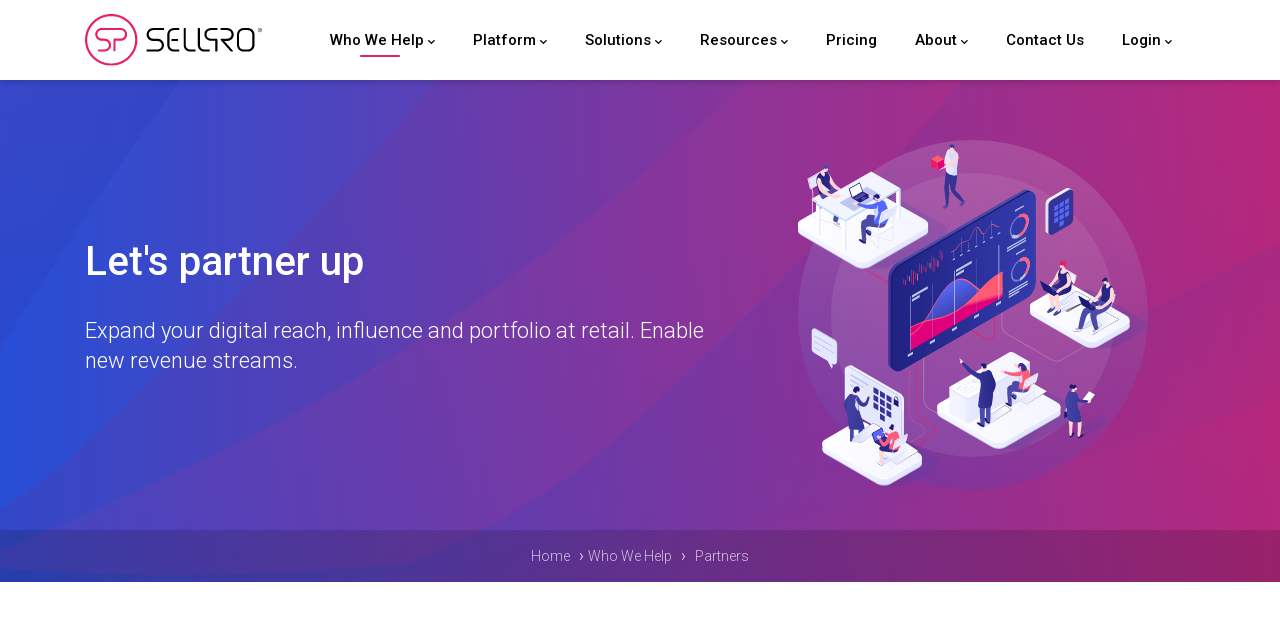

--- FILE ---
content_type: text/html; charset=UTF-8
request_url: https://info.sellpro.net/en/retail-marketing-agency-solution
body_size: 8972
content:
<!DOCTYPE html>
<html lang="en">

<head>
    <meta charset="UTF-8">
    <title>Retail Marketing Agency Solution | SellPro</title>
    <meta name="description" content="Retail marketing agencies can now offer SellPro’s mobile apps to their clients to turn employees into brand advocates.">
    <meta name="keywords" content="Field Force Outsourcing, Retail Marketing Agency, Customer Experience Agency, Brand engagement agency, Advertising Agency, Direct Sales Agency, Digital Agency">

                <link rel="stylesheet" href="/build/app.10399d16.css">
    
	
    <meta name="viewport" content="width=device-width, initial-scale=1.0, maximum-scale=1.0, viewport-fit=cover, shrink-to-fit=no"/>

    <link rel="canonical" href="https://info.sellpro.net/en/retail-marketing-agency-solution" />

	            <!--Start Open Graph-->
        <meta property="fb:app_id" content="202260503877503"/>
        <meta property="og:url" content="https://info.sellpro.net/en/retail-marketing-agency-solution"/>
        <meta property="og:site_name" content="SellPro - Mobile Training App"/>
    <meta property="og:type" content="website"/>
    <meta property="og:title" content="Retail Marketing Agency Solution | SellPro"/>
    <meta property="og:description" content="Retail marketing agencies can now offer SellPro’s mobile apps to their clients to turn employees into brand advocates."/>
    <meta property="og:image" content="https://info.sellpro.net/uploads/images/sellpro_opengrapsh_site.png"/>
    <!--End Open Graph-->

    <link rel="icon" type="image/x-icon" href="/favicon.ico"/>

	<!-- Google Tag Manager -->
	<script>(function(w,d,s,l,i){w[l]=w[l]||[];w[l].push({'gtm.start':
	new Date().getTime(),event:'gtm.js'});var f=d.getElementsByTagName(s)[0],
	j=d.createElement(s),dl=l!='dataLayer'?'&l='+l:'';j.async=true;j.src=
	'https://www.googletagmanager.com/gtm.js?id='+i+dl;f.parentNode.insertBefore(j,f);
	})(window,document,'script','dataLayer','GTM-5PCP4P3');</script>
	<!-- End Google Tag Manager -->


	<!-- Global site tag (gtag.js) - Google Marketing Platform -->
	<script async src="https://www.googletagmanager.com/gtag/js?id=DC-9308250"></script>
	<script>
		window.dataLayer = window.dataLayer || [];
		function gtag(){dataLayer.push(arguments);}
		gtag('js', new Date());

		gtag('config', 'DC-9308250');
	</script>
	<!-- End of global snippet: Please do not remove -->

    <link rel="llms" href="https://www.sellpro.net/en/llms.txt" />
</head>

<body id="nav-toggle">

<!-- Google Tag Manager (noscript) -->
<noscript><iframe src="https://www.googletagmanager.com/ns.html?id=GTM-5PCP4P3"
height="0" width="0" style="display:none;visibility:hidden"></iframe></noscript>
<!-- End Google Tag Manager (noscript) -->


    <!-- START header -->

<header>
    <div class="megamenu-wrapper">
        <div class="container">
            <div class="row">
                <div class="col-12">

                    <nav class="navbar navbar-expand-xl navbar-light">
                        <a class="navbar-brand" href="/">
                            <img class="sellpro-nav-logo" src="/build/static/images/homepage/sp_logo_lockup_color.svg" alt="SellPro Retail Training Platform" title="SellPro Retail Training Platform">
                        </a>
                        <button onclick="bodyOverflowHiddenOnMobile()" class="navbar-toggler collapsed third-button" type="button" data-toggle="collapse" data-target="#navbar" aria-controls="navbars" aria-expanded="false" aria-label="Toggle navigation">
                            <div class="animated-icon3"><span></span><span></span><span></span></div>
                        </button>

                        <div class="collapse navbar-collapse" id="navbar">
                            <ul class="nav navbar-nav ml-auto">

                                <li class="nav-item  selected">
                                    <a href="/en/who-we-help"  class="nav-link dropdown-toggle dropdown-toggle-after" data-toggle="">Who We Help <i class="fa fa-chevron-down"></i></a>

                                    <div class="dropdown-menu dropdown-menu-center influencers-login min-width-292">

                                        <span class="dropdown-menu-arrow-centered"></span>

                                        <div class="row">
                                            <div class="col-12">
                                                <div class="login-box " onclick="window.open('/en/turn-store-associates-into-brand-advocates','_self')">
                                                    <h5>Product Brands</h5>
                                                </div>
                                            </div>
                                            <div class="col-12">
                                                <div class="login-box " onclick="window.open('/en/retail-training-engagement-communication-platform','_self')">
                                                    <h5>Retailers</h5>
                                                </div>
                                            </div>
                                            <div class="col-12 external-nav-link">
                                                <div class="login-box" onclick="window.open('https://users.sellpro.net/','_blank')">
                                                    <h5>Store Personnel</h5>
                                                </div>
                                            </div>
                                            <div class="col-12">
                                                <div class="login-box header-add-marg-bot   active-sub-menu" onclick="window.open('/en/retail-marketing-agency-solution','_self')">
                                                    <h5>Partners</h5>
                                                </div>
                                            </div>

                                        </div>

                                    </div>

                                </li>

                                <li class="nav-item ">


                                    <a href="/en/platform" class="nav-link dropdown-toggle dropdown-toggle-after" data-toggle="">Platform <i class="fa fa-chevron-down"></i></a>

                                    <div class="dropdown-menu dropdown-menu-center influencers-login min-width-292">

                                        <span class="dropdown-menu-arrow-centered"></span>

                                        <div class="row">
                                            <div class="col-12">
                                                <div class="login-box " onclick="window.open('/en/retail-learning-management-system-lms','_self')">
                                                    <h5>Easy Content Creation</h5>
                                                </div>
                                            </div>
                                            <div class="col-12">
                                                <div class="login-box " onclick="window.open('/en/sellpro-ai','_self')">
                                                    <h5>SellPro AI</h5>
                                                </div>
                                            </div>
                                            <div class="col-12">
                                                <div class="login-box " onclick="window.open('/en/microlearning-for-product-brands-and-retailers','_self')">
                                                    <h5>Micro-Learning</h5>
                                                </div>
                                            </div>
                                            <div class="col-12">
                                                <div class="login-box " onclick="window.open('/en/training-incentives-and-rewards-for-retail','_self')">
                                                    <h5>Gamification and Incentives</h5>
                                                </div>
                                            </div>
                                            <div class="col-12">
                                                <div class="login-box " onclick="window.open('/en/mobile-resource-reference-library','_self')">
                                                    <h5>Reference Tools</h5>
                                                </div>
                                            </div>
                                            <div class="col-12">
                                                <div class="login-box " onclick="window.open('/en/in-store-and-virtual-retail-events','_self')">
                                                    <h5>Events</h5>
                                                </div>
                                            </div>
                                            <div class="col-12">
                                                <div class="login-box " onclick="window.open('/en/retail-employee-communication-platform','_self')">
                                                    <h5>Communication Tools</h5>
                                                </div>
                                            </div>
                                            <div class="col-12">
                                                <div class="login-box " onclick="window.open('/en/retail-market-intelligence-surveys','_self')">
                                                    <h5>Store Surveys and Polls</h5>
                                                </div>
                                            </div>
                                            <div class="col-12">
                                                <div class="login-box " onclick="window.open('/en/retail-employee-lms-reporting-dashboards-analytics','_self')">
                                                    <h5>Reporting and Analytics</h5>
                                                </div>
                                            </div>
                                            <div class="col-12">
                                                <div class="login-box header-add-marg-bot " onclick="window.open('/en/mobile-retail-employee-engagement-apps','_self')">
                                                    <h5>Mobile Apps</h5>
                                                </div>
                                            </div>

                                            <div class="col-12">
                                                <div class="login-box" onclick="window.open('/feature-spotlight','_self')">
                                                    <h5>SellPro Features</h5>
                                                </div>
                                            </div>

                                        </div>

                                    </div>

                                </li>

                                <li class="nav-item ">

                                    <a href="/en/solutions" class="nav-link dropdown-toggle dropdown-toggle-after" data-toggle="">Solutions <i class="fa fa-chevron-down"></i></a>

                                    <div class="dropdown-menu dropdown-menu-center influencers-login min-width-292">

                                        <span class="dropdown-menu-arrow-centered"></span>

                                        <div class="row">
                                            <div class="col-12">
                                                <div class="login-box " onclick="window.open('/en/retail-employee-training-solution','_self')">
                                                    <h5>Retail Training</h5>
                                                </div>
                                            </div>
                                            <div class="col-12">
                                                <div class="login-box " onclick="window.open('/en/retail-employee-engagement-solution','_self')">
                                                    <h5>Retail Employee Engagement</h5>
                                                </div>
                                            </div>
                                            <div class="col-12">
                                                <div class="login-box " onclick="window.open('/en/retail-employee-communications-solution','_self')">
                                                    <h5>Retail Employee Communication</h5>
                                                </div>
                                            </div>
                                            <div class="col-12">
                                                <div class="login-box " onclick="window.open('/en/brand-advocacy-solution','_self')">
                                                    <h5>Brand Advocacy and Loyalty</h5>
                                                </div>
                                            </div>
                                            <div class="col-12">
                                                <div class="login-box header-add-marg-bot " onclick="window.open('/en/retail-market-intelligence-solution','_self')">
                                                    <h5>Retail Insight and Intelligence</h5>
                                                </div>
                                            </div>
                                        </div>

                                    </div>

                                </li>

                                <li class="nav-item">

                                    <a href="#" class="nav-link dropdown-toggle dropdown-toggle-after" data-toggle="dropdown">Resources <i class="fa fa-chevron-down"></i></a>

                                    <div class="dropdown-menu dropdown-menu-center influencers-login min-width-292">

                                        <span class="dropdown-menu-arrow-centered"></span>

                                        <div class="row">
                                            <div class="col-12">
                                                <div class="login-box" onclick="window.open('/posts','_self')">
                                                    <h5>Blog</h5>
                                                </div>
                                            </div>
                                            <div class="col-12">
                                                <div class="login-box" onclick="window.open('/case-studies','_self')">
                                                    <h5>Case Studies</h5>
                                                </div>
                                            </div>

                                            <div class="col-12">
                                                <div class="login-box " onclick="window.open('/en/employee-engagement-gamification-videos','_self')">
                                                    <h5>Videos</h5>
                                                </div>
                                            </div>
                                            <div class="col-12">
                                                <div class="login-box header-add-marg-bot" onclick="window.open('https://info.sellpro.net/en/info/retail-engagement-platform-demo-lp-sem-2020','_self')">
                                                    <h5>Mobile-First Retail Employee Engagement Platform</h5>
                                                </div>
                                            </div>
                                            <div class="col-12">
                                                <div class="login-box header-add-marg-bot" onclick="window.open('https://info.sellpro.net/en/info/ebook-winning-the-hearts-and-minds-of-retail-store-associates','_self')">
                                                    <h5>Make Store Associates Your Brand Advocates</h5>
                                                </div>
                                            </div>
                                            <div class="col-12">
                                                <div class="login-box header-add-marg-bot" onclick="window.open('https://info.sellpro.net/en/info/ultimate-guide-to-training-retail-employees-offer','_self')">
                                                    <h5>The Ultimate Guide to Training Retail Employees</h5>
                                                </div>
                                            </div>
                                            <div class="col-12">
                                                <div class="login-box header-add-marg-bot" onclick="window.open('https://info.sellpro.net/en/info/retail-store-associates-brand-advocacy-guide','_self')">
                                                    <h5>Store Associate Brand Advocacy</h5>
                                                </div>
                                            </div>
                                            <div class="col-12">
                                                <div class="login-box header-add-marg-bot" onclick="window.open('https://info.sellpro.net/en/info/ebook-ultimate-guide-to-training-retail-employees','_self')">
                                                    <h5>The Ultimate Guide to Training Retail Employees</h5>
                                                </div>
                                            </div>
                                        </div>

                                    </div>

                                </li>







                                <li class="nav-item">
                                    <a class="nav-link" href="https://info.sellpro.net/en/pricing">Pricing</a>
                                </li>

                                <li class="nav-item">


                                    <a href="#" class="nav-link dropdown-toggle dropdown-toggle-after" data-toggle="dropdown">About <i class="fa fa-chevron-down"></i></a>

                                    <div class="dropdown-menu dropdown-menu-center influencers-login min-width-292">

                                        <span class="dropdown-menu-arrow-centered"></span>

                                        <div class="row">
                                            <div class="col-12">
                                                <div class="login-box " onclick="window.open('/en/about-us','_self')">
                                                    <h5>About Us</h5>
                                                </div>
                                            </div>
                                            <div class="col-12">
                                                <div class="login-box header-add-marg-bot" onclick="window.open('https://blog.sellpro.net/posts/tag/press','_self')">
                                                    <h5>Press</h5>
                                                </div>
                                            </div>
                                        </div>

                                    </div>
                                </li>

                                <li class="nav-item">
                                    <a class="nav-link" href="https://info.sellpro.net/en/contact-us">Contact Us</a>
                                </li>

                                <li class="nav-item dropdown">
                                    <a href="#" class="nav-link dropdown-toggle dropdown-toggle-after" data-toggle="dropdown">Login <i class="fa fa-chevron-down"></i></a>
                                    <div class="dropdown-menu dropdown-menu-center influencers-login min-width-292">
                                        <span class="dropdown-menu-arrow-centered"></span>
                                        <div class="row">
                                            <div class="col-12">
                                                <div class="login-box" onclick="window.open('https://oms.sellpro.net//login','_blank' )">
                                                    <h5 class="lb-bold">Admin Access</h5>
                                                    <hr>
                                                    <span class="login-small-box">OMS Login for Brands & Retailers</span>
                                                </div>
                                            </div>
                                            <div class="col-12">
                                                <div class="login-box header-add-marg-bot" onclick="window.open('https://online.sellpro.net/login','_blank' )">
                                                    <h5 class="lb-bold">Personal Account</h5>
                                                    <hr>
                                                    <span class="login-small-box">Log into SellPro App Online</span>
                                                </div>
                                            </div>
                                        </div>
                                    </div>
                                </li>
                            </ul>
                        </div>
                    </nav>
                </div>
            </div>
        </div>
    </div>
</header>

<!-- END header -->

<script>
    function bodyOverflowHiddenOnMobile() {
        var element = document.getElementById("nav-toggle");
        element.classList.toggle("bodyOverflowHiddenOnMobile");
    }
</script>

<main>
        <section class="product-manufacturers-heading-section-background-container">
        <div class="container">
            <div class="row pricing-heading-section product-manufacturers-heading">
                <div class="container">
                    <div class="row align-items-center">
                        <div class="col-12 col-sm-7 heading-texts">
                            <h1>Let&#039;s partner up</h1>
                            <p>Expand your digital reach, influence and portfolio at retail. Enable new revenue streams.</p>
                        </div>
                        <div class="col-12 col-sm-5 align-self-center text-center">
                            <img class="heading-section-svg" src="/uploads/images/5f08759a224a8618736835.svg" title="Retail Marketing Agency Solution | SellPro" alt="Retail Marketing Agency Solution | SellPro">
                        </div>
                    </div>
                </div>

            </div>
        </div>
        <div class="container-fluid">
            <div class="row breadcrumbs">
                <div class="col-12">
                    <a href="/en/">Home</a> › <a href="/en/who-we-help">Who We Help</a> › <span>Partners</span>
                </div>
            </div>
        </div>
    </section>

    <section class="what-you-get product-manufacturers">
        <div class="container">

            
                
                    <div class="row m-wrapper">

                        <div class="col-md-7 left-side">

                            <h2 class="new-h2-title">Our platform, your agency’s content</h2>

                            <h3 class="new-h3-title">Add SaaS retail engagement to your portfolio and take the credit!</h3>

                            <div class="divider"></div>
                            <div class="spc-benefits">
                                <p>Retail marketing agencies can provide more value to customers with a game-changing solution across brands and retailers. Imagine the possibilities with:</p>

<ul>
	<li><a href="microlearning-for-product-brands-and-retailers" target="_self">Gamified mobile micro-learning</a></li>
	<li><a href="training-incentives-and-rewards-for-retail" target="_self">Engagement with quizzes, contests, and leaderboards</a></li>
	<li><a href="in-store-and-virtual-retail-events" target="_self">In-store or virtual events</a></li>
	<li><a href="mobile-resource-reference-library" target="_self">Reference library for all your customers&rsquo; content</a></li>
	<li><a href="retail-market-intelligence-surveys" target="_self">Market intelligence gathering</a></li>
	<li><a href="retail-employee-communication-platform" target="_self">Messaging and notifications</a></li>
	<li>And more!</li>
</ul>
                            </div>

                                                    </div>

                        <div class="col-md-5 align-self-center">
                            <img class="pm-images-cont" src="/uploads/images/64d38a669d176971066036.png" title="Our platform, your agency’s content" alt="Our platform, your agency’s content">
                        </div>
                    </div>

                
                                    <div class="connecting-line2 "></div>
                
            
                                    <div class="row m-wrapper no-gradient-flipped h-100">

                        <div class="col-md-5 align-self-center">

                            <img class="pm-images-cont" src="/uploads/images/64d38a777f0c6307652850.png" title="Here’s how it works" alt="Here’s how it works">

                        </div>

                        <div class="col-md-7 left-side">

                            <h2 class="new-h2-title">Here’s how it works</h2>

                            <h3 class="new-h3-title">Upload content. Invite users. Watch the results.</h3>

                            <div class="divider"></div>
                            <div class="spc-benefits">
                                <p>You likely already have your clients&rsquo; content (if you don&rsquo;t, it&rsquo;s simple to create) so you just need to upload it, configure your gamification and rewards, and invite users. And, at many retail chains you won&#39;t even need to do that, because their store personnel are already SellPro users. Otherwise, the users you invite download the app from the app store of their choice, create a profile, and they&#39;re up and running in minutes.</p>
                            </div>

                            
                        </div>

                    </div>

                
                                    <div class="connecting-line2 flipped"></div>
                
            
                
                    <div class="row m-wrapper">

                        <div class="col-md-7 left-side">

                            <h2 class="new-h2-title">Want something custom?</h2>

                            <h3 class="new-h3-title">Build a solution that works specifically for your customer, or for yourself!</h3>

                            <div class="divider"></div>
                            <div class="spc-benefits">
                                <p>If you have specific needs for engagement, training, communication, or market insights, we can help you create the engagement you desire. Contact us to see some of the custom solutions we&rsquo;ve created for agencies.</p>
                            </div>

                                                    </div>

                        <div class="col-md-5 align-self-center">
                            <img class="pm-images-cont" src="/uploads/images/64d38aad4e3d7922315801.png" title="Want something custom?" alt="Want something custom?">
                        </div>
                    </div>

                
                
            
        </div>

    </section>
            <section class="fallow-sellpro">
        <div class="container">

            <div class="row">
                <div class="col-12">
                    <h2>Featured SellPro Partners and Integrations</h2>
                    <div class="divider"></div>
                </div>
            </div>

            <div class="row">
                <div class="col-12">
                    <div id="sell-pro-partners-slider-carousel">
                                                        <div class="partners-slider-link" onclick="window.open('https://www.circlecomgroup.com/', '_blank');">
                            <div class="container">
                                    <div class="padding-40-0">
                                <div class="row">
                                    <div class="col-xs-12 col-sm-3 col-md-3 col-lg-3 col-xl-3">
                                        <img class="sell-pro-partners-slider-image" src="/uploads/images/6171ab0c4b2af001229052.png"
                                             alt="CircleCom"
                                             title="CircleCom">
                                    </div>
                                    <div class="col-xs-12 col-sm-9 col-md-9 col-lg-9 col-xl-9">
                                        <h3>CircleCom FZ LLC</h3>
                                        <p><p>CircleCom FZ LLC provides leading value-added services and solutions to retailers and manufacturers in the Middle East and North Africa regions. Based in Dubai Internet City, Dubai, United Arab Emirates since 2010 providing Sales, Marketing, Local Support and Business Consultancy to our vendors and partners.</p>

<p>CircleCom is a partner and representative of SellPro in the Middle East, introducing, launching and supporting the SellPro solution to Vendors and Retailers in the region.&nbsp;</p></p>
                                            </div>
                                        </div>
                                    </div>
                                </div>
                            </div>
                                                        <div class="partners-slider-link" onclick="window.open('https://apps.adp.com/en-US/apps/325899', '_blank');">
                            <div class="container">
                                    <div class="padding-40-0">
                                <div class="row">
                                    <div class="col-xs-12 col-sm-3 col-md-3 col-lg-3 col-xl-3">
                                        <img class="sell-pro-partners-slider-image" src="/uploads/images/64d3690be00bb990577982.jpg"
                                             alt="ADP Marketplace Partner"
                                             title="ADP Marketplace Integration">
                                    </div>
                                    <div class="col-xs-12 col-sm-9 col-md-9 col-lg-9 col-xl-9">
                                        <h3>SellPro® Connector for ADP Workforce Now®</h3>
                                        <p><p>The SellPro Connector enables current SellPro retailer clients to automatically pull employee profiles and attributes from ADP Workforce Now&reg; into SellPro OMS as well as automatically update the profiles based on changes in ADP Workforce Now<sup>&reg;</sup>.</p>

<p>ADP Marketplace is a digital HR storefront that allows clients to create a highly customized, fully integrated HR ecosystem, with ADP<sup>&reg;</sup> and third-party solutions.&nbsp;Each solution on ADP Marketplace has passed a world-class security assessment to help safeguard the confidentiality and integrity of your employee data.&nbsp;</p></p>
                                            </div>
                                        </div>
                                    </div>
                                </div>
                            </div>
                                                        <div class="partners-slider-link" onclick="window.open('https://apps.adp.com/en-US/apps/325627', '_blank');">
                            <div class="container">
                                    <div class="padding-40-0">
                                <div class="row">
                                    <div class="col-xs-12 col-sm-3 col-md-3 col-lg-3 col-xl-3">
                                        <img class="sell-pro-partners-slider-image" src="/uploads/images/64d36922a41c8237620253.jpg"
                                             alt="ADP Marketplace Partner"
                                             title="ADP Marketplace Integration">
                                    </div>
                                    <div class="col-xs-12 col-sm-9 col-md-9 col-lg-9 col-xl-9">
                                        <h3>SellPro® LMS Plus for ADP Workforce Now®</h3>
                                        <p><p>This integration enables ADP clients to deploy SellPro as their mobile-first employee engagement, training and rewards&nbsp;platform straight from the&nbsp;ADP Marketplace portal. The integration pulls employee profiles from ADP Workforce Now<sup>&reg;</sup> and synchronizes them&nbsp;with SellPro, while automatically creating employee goups based on specific attributes (i.e. departments, teams, etc.).&nbsp;</p>

<p>ADP Marketplace is a digital HR storefront that allows clients to create a highly customized, fully integrated HR ecosystem, with ADP<sup>&reg;</sup> and third-party solutions.&nbsp;Each solution on ADP Marketplace has passed a world-class security assessment to help safeguard the confidentiality and integrity of your employee data.&nbsp;</p></p>
                                            </div>
                                        </div>
                                    </div>
                                </div>
                            </div>
                                            </div>
                </div>
            </div>
        </div>
    </section>
    
    <div class="logos-shadow"></div>

    <section class="call-to-action">
        <div class="container">
            <div class="row">
                <div class="col-lg-3">
                    <div class="sp-circle-container d-flex justify-content-end">
                        <div class="behind">
                            <div class="container">
                                <div class="left-section">
                                    <div class="remote-callout">
                                        <div class="container">
                                            <div class="row">
                                                <div class="col-md-10 offset-md-1 col-sm-8 offset-sm-2 col-10 offset-1 pull-right">
                                                    <img src="/build/static/images/sp_phone_train_two_persons.svg" alt="SellPro - Retail Employee Training and Engagement Platform" class="pull-right">
                                                </div>
                                            </div>
                                        </div>
                                    </div>
                                </div>
                            </div>
                        </div>
                        <div class="sp-circle align-self-center" style="display: block;margin-left: auto;margin-right: auto;position:absolute;"></div>
                    </div>
                </div>
                <div class="col-lg-9">
                    <div class="row">
                        <div class="col-sm-12">
                            <h2 class="new-h2-title">We’ve been in your shoes</h2>
                            <h3 class="new-h3-title">SellPro began as a tool to serve our own customers in the retail channel, now it’s all yours.</h3>
                            <div class="divider"></div>
                        </div>
                        <div class="col-12">
                            <p>We didn’t want to keep SellPro to ourselves any longer, so we’ve become a SaaS platform provider. We’re here to support your agency with our expertise, and our experience.  Contact us to find out more about our referral and revenue share programs.</p>
                        </div>
                        <div class="col-12">
                            <div class="button-wrapper">
                                                                    <a class="gradient-button" href="demo-calendar">SCHEDULE A DEMO</a>
                                                            </div>
                        </div>
                    </div>
                </div>
            </div>
        </div>
    </section>

</main>


    <!-- START footer -->

<footer>
    <div class="container">
        <div class="row">

            <div class="col-6 col-md-3 footer-columns">
                <div class="footer-title">SellPro</div>
                <ul>
                    <li><a href="https://info.sellpro.net/en/">Home</a></li>
                    <li><a href="https://info.sellpro.net/en/pricing">Pricing</a></li>
                    <li><a href="https://info.sellpro.net/en/contact-us">Contact Us</a></li>
                    <li><a href="https://oms.sellpro.net//login" target="_blank">Login - Admin Access</a></li>
                    <li><a href="https://online.sellpro.net/login" target="_blank">Login - SellPro App Online</a></li>
                </ul>
                <div class="footer-title footer-add-columns">About</div>
                <ul>
                    <li><a href="/en/about-us">About Us</a></li>
                    <li><a href="https://blog.sellpro.net/press">Press</a></li>
                    <li><a href="https://info.sellpro.net/en/terms-and-conditions">Terms & Conditions</a></li>
                    <li><a href="https://info.sellpro.net/en/privacy-policy">Privacy Policy</a></li>
                </ul>
                <div class="border-bottom"></div>
                <button type="button" class="btn grey-button" onclick="window.location.href='/en/demo-calendar'">SCHEDULE A DEMO</button>            </div>

            <div class="col-6 col-md-3 footer-columns">
                <div class="footer-title">Who We Help</div>
                <ul>
                    <li><a href="/en/turn-store-associates-into-brand-advocates">Product Brands</a></li>
                    <li><a href="/en/retail-training-engagement-communication-platform">Retailers</a></li>
                    <li><a class="external-footer-link" href="https://users.sellpro.net/" target="_blank">Store Personnel</a></li>
                    <li><a href="/en/retail-marketing-agency-solution">Partners</a></li>
                </ul>

                <div class="footer-title footer-add-columns">Solutions</div>
                <ul>
                    <li><a href="/en/retail-employee-training-solution">Retail Training</a></li>
                    <li><a href="/en/retail-employee-engagement-solution">Retail Employee Engagement</a></li>
                    <li><a href="/en/retail-employee-communications-solution">Retail Employee Communications</a></li>
                    <li><a href="/en/brand-advocacy-solution">Brand Advocacy and Loyalty</a></li>
                    <li><a href="/en/retail-market-intelligence-solution">Retail Insight and Intelligence</a></li>
                </ul>
            </div>

            <div class="col-6 col-md-3 footer-columns">

                <div class="footer-title">Platform</div>
                <ul>
                    <li><a href="/en/retail-learning-management-system-lms">Easy Content Creation</a></li>
                    <li><a href="/en/microlearning-for-product-brands-and-retailers">Micro-Learning</a></li>
                    <li><a href="/en/training-incentives-and-rewards-for-retail">Gamification and Incentives</a></li>
                    <li><a href="/en/mobile-resource-reference-library">Reference Tools</a></li>
                    <li><a href="/en/in-store-and-virtual-retail-events">Events</a></li>
                    <li><a href="/en/retail-employee-communication-platform">Communication Tools</a></li>
                    <li><a href="/en/retail-market-intelligence-surveys">Store Surveys and Polls</a></li>
                    <li><a href="/en/retail-employee-lms-reporting-dashboards-analytics">Reporting and Analytics</a></li>
                    <li><a href="/en/mobile-retail-employee-engagement-apps">Mobile Apps</a></li>
                    <li><a href="/feature-spotlight">SellPro Features</a></li>
                </ul>
            </div>
            <div class="col-6 col-md-3 footer-columns">
                <div class="footer-title ">Resources</div>
                <ul>
                    <li><a href="/posts">Blog</a></li>
                    <li><a href="/case-studies">Case Studies</a></li>
                    <li><a href="/en/employee-engagement-gamification-videos">Videos</a></li>
                    <li><a href="https://info.sellpro.net/retail-store-associates-brand-advocacy-guide">Store Associate Brand Advocacy</a></li>

                    <li><a href="https://info.sellpro.net/en/info/retail-engagement-platform-demo-lp-sem-2020">Mobile-First Retail Employee Engagement Platform</a></li>
                    <li><a href="https://info.sellpro.net/en/info/ebook-winning-the-hearts-and-minds-of-retail-store-associates">Make Store Associates Your Brand Advocates</a></li>
                    <li><a href="https://info.sellpro.net/en/info/ultimate-guide-to-training-retail-employees-offer">The Ultimate Guide to Training Retail Employees</a></li>
                    <li><a href="https://info.sellpro.net/en/info/retail-store-associates-brand-advocacy-guide">Store Associate Brand Advocacy</a></li>
                    <li><a href="https://info.sellpro.net/en/info/ebook-ultimate-guide-to-training-retail-employees">The Ultimate Guide to Training Retail Employees</a></li>

                    <li><a href="https://info.sellpro.net/coronavirus-covid19-big-brand-retail-store-impact">COVID-19 Survey</a></li>
                </ul>
            </div>
        </div>
        <div class="row">
            <div class="col-sm-12">
                <div class="border-bottom"></div>
            </div>
            <div class="col-sm">
                <div class="row">
                    <div class="col-12 col-sm-12 col-md-12 col-lg-4">
                        <a href="https://info.sellpro.net/en/" class="footer-sellpro-logo"><img src="/build/static/images/homepage/sellpro-footer-logo.svg" alt="SellPro - Retail Employee Training and Engagement Platform"></a>
                    </div>
                    <div class="col-12 col-sm-12 col-md-12 col-lg-8">
                        <ul class="footer-socials">
                            <li><a href="https://www.facebook.com/sellproplatform" target="_blank"><i class="fab fa-facebook-square"></i></a></li>                            <li><a href="https://www.linkedin.com/company/sellproco" target="_blank"><i class="fab fa-linkedin"></i></a></li>                                                        <li><a href="https://twitter.com/SellProCo" target="_blank"><i class="fab fa-twitter"></i></a></li>                            <li><a href="https://www.youtube.com/channel/UCEf6YLhEw8x15dmnkPH_8Kg" target="_blank"><i class="fab fa-youtube"></i></a></li>                        </ul>

                    </div>
                </div>
                <div class="row">
                    <div class="col-sm">
                        <div class="footer-shop-logo">
                            <a href="https://play.google.com/store/apps/details?id=com.mventix.sellPro&amp;hl=en" target="_blank"><img src="/build/static/images/homepage/google-play.svg" alt="SellPro - Retail Employee Training and Engagement Platform"></a>                            <a href="https://www.microsoft.com/en-us/p/sellpro/9nblggh3ss3k?activetab=pivot%3Aoverviewtab" target="_blank"><img src="/build/static/images/homepage/microsoft.svg" alt="SellPro - Retail Employee Training and Engagement Platform"></a>                            <a href="https://apps.apple.com/us/app/sellpro-mobile-training/id752816884" target="_blank"><img src="/build/static/images/homepage/app-store.svg" alt="SellPro - Retail Employee Training and Engagement Platform"></a>                        </div>
                    </div>
                </div>
            </div>
            <div class="col-sm text-right">
                <div class="row">
                    <div class="col-sm">
                        <!-- <a href="https://www.mventix.com/" class="footer-mventix-logo" target="_blank"><img src="/build/static/images/homepage/mventix-footer-logo.svg" alt="SellPro - Retail Employee Training and Engagement Platform"></a> -->
                        &nbsp;
                    </div>
                </div>
                <div class="row">
                    <div class="col-sm">
                        <p class="footer-copy">Copyright © 2026 mVentix, Inc. d/b/a SellPro. All rights reserved.</p>
                    </div>
                </div>
            </div>
        </div>
    </div>
</footer>

<!-- END footer -->


    <script>

        (function () {

            var youtube = document.querySelectorAll(".youtube");

            for (var i = 0; i < youtube.length; i++) {

                var source = "https://img.youtube.com/vi/" + youtube[i].dataset.embed + "/sddefault.jpg";

                var image = new Image();
                image.src = source;
                image.addEventListener("load", function () {
                    youtube[i].appendChild(image);
                }(i));

                youtube[i].addEventListener("click", function () {

                    var iframe = document.createElement("iframe");

                    iframe.setAttribute("frameborder", "0");
                    iframe.setAttribute("allowfullscreen", "");
                    iframe.setAttribute("src", "https://www.youtube.com/embed/" + this.dataset.embed + "?rel=0&showinfo=0&autoplay=1");

                    this.innerHTML = "";
                    this.appendChild(iframe);
                });
            }
        })();
    </script>
        <script src="https://www.google.com/recaptcha/api.js?onload=onloadCallback&render=explicit" async defer></script>
    <script src="/build/runtime.18a02a75.js"></script><script src="/build/app.54acdc4c.js"></script>

    <script type="application/ld+json">
    {
        "@context": "https://schema.org",
        "@type": "FAQPage",
        "mainEntity": [
                    {
                "@type": "Question",
                "name": "Our platform, your agency’s content",
                "acceptedAnswer": {
                    "@type": "Answer",
                    "text": "Retail marketing agencies can provide more value to customers with a game-changing solution across brands and retailers. Imagine the possibilities with:


	Gamified mobile micro-learning
	Engagement with quizzes, contests, and leaderboards
	In-store or virtual events
	Reference library for all your customers&rsquo; content
	Market intelligence gathering
	Messaging and notifications
	And more!
"
                }
            },
                    {
                "@type": "Question",
                "name": "Here’s how it works",
                "acceptedAnswer": {
                    "@type": "Answer",
                    "text": "You likely already have your clients&rsquo; content (if you don&rsquo;t, it&rsquo;s simple to create) so you just need to upload it, configure your gamification and rewards, and invite users. And, at many retail chains you won&#39;t even need to do that, because their store personnel are already SellPro users. Otherwise, the users you invite download the app from the app store of their choice, create a profile, and they&#39;re up and running in minutes."
                }
            },
                    {
                "@type": "Question",
                "name": "Want something custom?",
                "acceptedAnswer": {
                    "@type": "Answer",
                    "text": "If you have specific needs for engagement, training, communication, or market insights, we can help you create the engagement you desire. Contact us to see some of the custom solutions we&rsquo;ve created for agencies."
                }
            }
                ]
    }
</script>
    <script type="application/ld+json">
    {
        "@context": "http://schema.org",
        "@type": "BreadcrumbList",
        "itemListElement": [
            {
            "@type": "ListItem",
            "position": 1,
            "name": "Home",
            "item": "https://info.sellpro.net"
            },
            {
            "@type": "ListItem",
            "position": 2,
            "name": "Who We Help",
            "item": "https://info.sellpro.net/en/who-we-help"
            },
            {
            "@type": "ListItem",
            "position": 3,
            "name": "Partners"
            }
        ]
    }
</script>

<!-- Start of HubSpot Embed Code -->
  <script type="text/javascript" id="hs-script-loader" async defer src="//js-na1.hs-scripts.com/4917477.js"></script>
<!-- End of HubSpot Embed Code -->

</body>
</html>

--- FILE ---
content_type: text/css
request_url: https://info.sellpro.net/build/app.10399d16.css
body_size: 67280
content:
@charset "UTF-8";@import url(https://fonts.googleapis.com/css?family=Roboto:300,400,500,700&display=swap);body{background-color:#d3d3d3}.slick-slider{-webkit-touch-callout:none;-webkit-tap-highlight-color:transparent;box-sizing:border-box;-ms-touch-action:pan-y;touch-action:pan-y;-webkit-user-select:none;-moz-user-select:none;-ms-user-select:none;user-select:none;-khtml-user-select:none}.slick-list,.slick-slider{display:block;position:relative}.slick-list{margin:0;overflow:hidden;padding:0}.slick-list:focus{outline:none}.slick-list.dragging{cursor:pointer;cursor:hand}.slick-slider .slick-list,.slick-slider .slick-track{-webkit-transform:translateZ(0);-moz-transform:translateZ(0);-ms-transform:translateZ(0);-o-transform:translateZ(0);transform:translateZ(0)}.slick-track{display:block;left:0;margin-left:auto;margin-right:auto;position:relative;top:0}.slick-track:after,.slick-track:before{content:"";display:table}.slick-track:after{clear:both}.slick-loading .slick-track{visibility:hidden}.slick-slide{display:none;float:left;height:100%;min-height:1px}[dir=rtl] .slick-slide{float:right}.slick-slide img{display:block}.slick-slide.slick-loading img{display:none}.slick-slide.dragging img{pointer-events:none}.slick-initialized .slick-slide{display:block}.slick-loading .slick-slide{visibility:hidden}.slick-vertical .slick-slide{border:1px solid transparent;display:block;height:auto}.slick-arrow.slick-hidden{display:none}

/*!
 * Bootstrap v4.3.1 (https://getbootstrap.com/)
 * Copyright 2011-2019 The Bootstrap Authors
 * Copyright 2011-2019 Twitter, Inc.
 * Licensed under MIT (https://github.com/twbs/bootstrap/blob/master/LICENSE)
 */:root{--blue:#007bff;--indigo:#6610f2;--purple:#6f42c1;--pink:#e83e8c;--red:#dc3545;--orange:#fd7e14;--yellow:#ffc107;--green:#28a745;--teal:#20c997;--cyan:#17a2b8;--white:#fff;--gray:#6c757d;--gray-dark:#343a40;--primary:#007bff;--secondary:#6c757d;--success:#28a745;--info:#17a2b8;--warning:#ffc107;--danger:#dc3545;--light:#f8f9fa;--dark:#343a40;--breakpoint-xs:0;--breakpoint-sm:576px;--breakpoint-md:768px;--breakpoint-lg:992px;--breakpoint-xl:1200px;--font-family-sans-serif:-apple-system,BlinkMacSystemFont,"Segoe UI",Roboto,"Helvetica Neue",Arial,"Noto Sans",sans-serif,"Apple Color Emoji","Segoe UI Emoji","Segoe UI Symbol","Noto Color Emoji";--font-family-monospace:SFMono-Regular,Menlo,Monaco,Consolas,"Liberation Mono","Courier New",monospace}*,:after,:before{box-sizing:border-box}html{-webkit-text-size-adjust:100%;-webkit-tap-highlight-color:transparent;font-family:sans-serif;line-height:1.15}article,aside,figcaption,figure,footer,header,hgroup,main,nav,section{display:block}body{background-color:#fff;color:#212529;font-family:-apple-system,BlinkMacSystemFont,Segoe UI,Roboto,Helvetica Neue,Arial,Noto Sans,sans-serif,Apple Color Emoji,Segoe UI Emoji,Segoe UI Symbol,Noto Color Emoji;font-size:1rem;font-weight:400;line-height:1.5;margin:0;text-align:left}[tabindex="-1"]:focus{outline:0!important}hr{box-sizing:content-box;height:0;overflow:visible}h1,h2,h3,h4,h5,h6{margin-bottom:.5rem;margin-top:0}p{margin-bottom:1rem;margin-top:0}abbr[data-original-title],abbr[title]{border-bottom:0;cursor:help;text-decoration:underline;-webkit-text-decoration:underline dotted;text-decoration:underline dotted;-webkit-text-decoration-skip-ink:none;text-decoration-skip-ink:none}address{font-style:normal;line-height:inherit}address,dl,ol,ul{margin-bottom:1rem}dl,ol,ul{margin-top:0}ol ol,ol ul,ul ol,ul ul{margin-bottom:0}dt{font-weight:700}dd{margin-bottom:.5rem;margin-left:0}blockquote{margin:0 0 1rem}b,strong{font-weight:bolder}small{font-size:80%}sub,sup{font-size:75%;line-height:0;position:relative;vertical-align:baseline}sub{bottom:-.25em}sup{top:-.5em}a{background-color:transparent;color:#007bff;text-decoration:none}a:hover{color:#0056b3;text-decoration:underline}a:not([href]):not([tabindex]),a:not([href]):not([tabindex]):focus,a:not([href]):not([tabindex]):hover{color:inherit;text-decoration:none}a:not([href]):not([tabindex]):focus{outline:0}code,kbd,pre,samp{font-family:SFMono-Regular,Menlo,Monaco,Consolas,Liberation Mono,Courier New,monospace;font-size:1em}pre{margin-bottom:1rem;margin-top:0;overflow:auto}figure{margin:0 0 1rem}img{border-style:none}img,svg{vertical-align:middle}svg{overflow:hidden}table{border-collapse:collapse}caption{caption-side:bottom;color:#6c757d;padding-bottom:.75rem;padding-top:.75rem;text-align:left}th{text-align:inherit}label{display:inline-block;margin-bottom:.5rem}button{border-radius:0}button:focus{outline:1px dotted;outline:5px auto -webkit-focus-ring-color}button,input,optgroup,select,textarea{font-family:inherit;font-size:inherit;line-height:inherit;margin:0}button,input{overflow:visible}button,select{text-transform:none}select{word-wrap:normal}[type=button],[type=reset],[type=submit],button{-webkit-appearance:button}[type=button]:not(:disabled),[type=reset]:not(:disabled),[type=submit]:not(:disabled),button:not(:disabled){cursor:pointer}[type=button]::-moz-focus-inner,[type=reset]::-moz-focus-inner,[type=submit]::-moz-focus-inner,button::-moz-focus-inner{border-style:none;padding:0}input[type=checkbox],input[type=radio]{box-sizing:border-box;padding:0}input[type=date],input[type=datetime-local],input[type=month],input[type=time]{-webkit-appearance:listbox}textarea{overflow:auto;resize:vertical}fieldset{border:0;margin:0;min-width:0;padding:0}legend{color:inherit;display:block;font-size:1.5rem;line-height:inherit;margin-bottom:.5rem;max-width:100%;padding:0;white-space:normal;width:100%}progress{vertical-align:baseline}[type=number]::-webkit-inner-spin-button,[type=number]::-webkit-outer-spin-button{height:auto}[type=search]{-webkit-appearance:none;outline-offset:-2px}[type=search]::-webkit-search-decoration{-webkit-appearance:none}::-webkit-file-upload-button{-webkit-appearance:button;font:inherit}output{display:inline-block}summary{cursor:pointer;display:list-item}template{display:none}[hidden]{display:none!important}.h1,.h2,.h3,.h4,.h5,.h6,h1,h2,h3,h4,h5,h6{font-weight:500;line-height:1.2;margin-bottom:.5rem}.h1,h1{font-size:2.5rem}.h2,h2{font-size:2rem}.h3,h3{font-size:1.75rem}.h4,h4{font-size:1.5rem}.h5,h5{font-size:1.25rem}.h6,h6{font-size:1rem}.lead{font-size:1.25rem;font-weight:300}.display-1{font-size:6rem}.display-1,.display-2{font-weight:300;line-height:1.2}.display-2{font-size:5.5rem}.display-3{font-size:4.5rem}.display-3,.display-4{font-weight:300;line-height:1.2}.display-4{font-size:3.5rem}hr{border:0;border-top:1px solid rgba(0,0,0,.1);margin-bottom:1rem;margin-top:1rem}.small,small{font-size:80%;font-weight:400}.mark,mark{background-color:#fcf8e3;padding:.2em}.list-inline,.list-unstyled{list-style:none;padding-left:0}.list-inline-item{display:inline-block}.list-inline-item:not(:last-child){margin-right:.5rem}.initialism{font-size:90%;text-transform:uppercase}.blockquote{font-size:1.25rem;margin-bottom:1rem}.blockquote-footer{color:#6c757d;display:block;font-size:80%}.blockquote-footer:before{content:"\2014\00A0"}.img-fluid,.img-thumbnail{height:auto;max-width:100%}.img-thumbnail{background-color:#fff;border:1px solid #dee2e6;border-radius:.25rem;padding:.25rem}.figure{display:inline-block}.figure-img{line-height:1;margin-bottom:.5rem}.figure-caption{color:#6c757d;font-size:90%}code{color:#e83e8c;font-size:87.5%;word-break:break-word}a>code{color:inherit}kbd{background-color:#212529;border-radius:.2rem;color:#fff;font-size:87.5%;padding:.2rem .4rem}kbd kbd{font-size:100%;font-weight:700;padding:0}pre{color:#212529;display:block;font-size:87.5%}pre code{color:inherit;font-size:inherit;word-break:normal}.pre-scrollable{max-height:340px;overflow-y:scroll}.container{margin-left:auto;margin-right:auto;padding-left:15px;padding-right:15px;width:100%}@media (min-width:576px){.container{max-width:540px}}@media (min-width:768px){.container{max-width:720px}}@media (min-width:992px){.container{max-width:960px}}@media (min-width:1200px){.container{max-width:1140px}}.container-fluid{margin-left:auto;margin-right:auto;padding-left:15px;padding-right:15px;width:100%}.row{display:-ms-flexbox;display:flex;-ms-flex-wrap:wrap;flex-wrap:wrap;margin-left:-15px;margin-right:-15px}.no-gutters{margin-left:0;margin-right:0}.no-gutters>.col,.no-gutters>[class*=col-]{padding-left:0;padding-right:0}.col,.col-1,.col-10,.col-11,.col-12,.col-2,.col-3,.col-4,.col-5,.col-6,.col-7,.col-8,.col-9,.col-auto,.col-lg,.col-lg-1,.col-lg-10,.col-lg-11,.col-lg-12,.col-lg-2,.col-lg-3,.col-lg-4,.col-lg-5,.col-lg-6,.col-lg-7,.col-lg-8,.col-lg-9,.col-lg-auto,.col-md,.col-md-1,.col-md-10,.col-md-11,.col-md-12,.col-md-2,.col-md-3,.col-md-4,.col-md-5,.col-md-6,.col-md-7,.col-md-8,.col-md-9,.col-md-auto,.col-sm,.col-sm-1,.col-sm-10,.col-sm-11,.col-sm-12,.col-sm-2,.col-sm-3,.col-sm-4,.col-sm-5,.col-sm-6,.col-sm-7,.col-sm-8,.col-sm-9,.col-sm-auto,.col-xl,.col-xl-1,.col-xl-10,.col-xl-11,.col-xl-12,.col-xl-2,.col-xl-3,.col-xl-4,.col-xl-5,.col-xl-6,.col-xl-7,.col-xl-8,.col-xl-9,.col-xl-auto{padding-left:15px;padding-right:15px;position:relative;width:100%}.col{-ms-flex-preferred-size:0;-ms-flex-positive:1;flex-basis:0;flex-grow:1;max-width:100%}.col-auto{-ms-flex:0 0 auto;flex:0 0 auto;max-width:100%;width:auto}.col-1{-ms-flex:0 0 8.333333%;flex:0 0 8.333333%;max-width:8.333333%}.col-2{-ms-flex:0 0 16.666667%;flex:0 0 16.666667%;max-width:16.666667%}.col-3{-ms-flex:0 0 25%;flex:0 0 25%;max-width:25%}.col-4{-ms-flex:0 0 33.333333%;flex:0 0 33.333333%;max-width:33.333333%}.col-5{-ms-flex:0 0 41.666667%;flex:0 0 41.666667%;max-width:41.666667%}.col-6{-ms-flex:0 0 50%;flex:0 0 50%;max-width:50%}.col-7{-ms-flex:0 0 58.333333%;flex:0 0 58.333333%;max-width:58.333333%}.col-8{-ms-flex:0 0 66.666667%;flex:0 0 66.666667%;max-width:66.666667%}.col-9{-ms-flex:0 0 75%;flex:0 0 75%;max-width:75%}.col-10{-ms-flex:0 0 83.333333%;flex:0 0 83.333333%;max-width:83.333333%}.col-11{-ms-flex:0 0 91.666667%;flex:0 0 91.666667%;max-width:91.666667%}.col-12{-ms-flex:0 0 100%;flex:0 0 100%;max-width:100%}.order-first{-ms-flex-order:-1;order:-1}.order-last{-ms-flex-order:13;order:13}.order-0{-ms-flex-order:0;order:0}.order-1{-ms-flex-order:1;order:1}.order-2{-ms-flex-order:2;order:2}.order-3{-ms-flex-order:3;order:3}.order-4{-ms-flex-order:4;order:4}.order-5{-ms-flex-order:5;order:5}.order-6{-ms-flex-order:6;order:6}.order-7{-ms-flex-order:7;order:7}.order-8{-ms-flex-order:8;order:8}.order-9{-ms-flex-order:9;order:9}.order-10{-ms-flex-order:10;order:10}.order-11{-ms-flex-order:11;order:11}.order-12{-ms-flex-order:12;order:12}.offset-1{margin-left:8.333333%}.offset-2{margin-left:16.666667%}.offset-3{margin-left:25%}.offset-4{margin-left:33.333333%}.offset-5{margin-left:41.666667%}.offset-6{margin-left:50%}.offset-7{margin-left:58.333333%}.offset-8{margin-left:66.666667%}.offset-9{margin-left:75%}.offset-10{margin-left:83.333333%}.offset-11{margin-left:91.666667%}@media (min-width:576px){.col-sm{-ms-flex-preferred-size:0;-ms-flex-positive:1;flex-basis:0;flex-grow:1;max-width:100%}.col-sm-auto{-ms-flex:0 0 auto;flex:0 0 auto;max-width:100%;width:auto}.col-sm-1{-ms-flex:0 0 8.333333%;flex:0 0 8.333333%;max-width:8.333333%}.col-sm-2{-ms-flex:0 0 16.666667%;flex:0 0 16.666667%;max-width:16.666667%}.col-sm-3{-ms-flex:0 0 25%;flex:0 0 25%;max-width:25%}.col-sm-4{-ms-flex:0 0 33.333333%;flex:0 0 33.333333%;max-width:33.333333%}.col-sm-5{-ms-flex:0 0 41.666667%;flex:0 0 41.666667%;max-width:41.666667%}.col-sm-6{-ms-flex:0 0 50%;flex:0 0 50%;max-width:50%}.col-sm-7{-ms-flex:0 0 58.333333%;flex:0 0 58.333333%;max-width:58.333333%}.col-sm-8{-ms-flex:0 0 66.666667%;flex:0 0 66.666667%;max-width:66.666667%}.col-sm-9{-ms-flex:0 0 75%;flex:0 0 75%;max-width:75%}.col-sm-10{-ms-flex:0 0 83.333333%;flex:0 0 83.333333%;max-width:83.333333%}.col-sm-11{-ms-flex:0 0 91.666667%;flex:0 0 91.666667%;max-width:91.666667%}.col-sm-12{-ms-flex:0 0 100%;flex:0 0 100%;max-width:100%}.order-sm-first{-ms-flex-order:-1;order:-1}.order-sm-last{-ms-flex-order:13;order:13}.order-sm-0{-ms-flex-order:0;order:0}.order-sm-1{-ms-flex-order:1;order:1}.order-sm-2{-ms-flex-order:2;order:2}.order-sm-3{-ms-flex-order:3;order:3}.order-sm-4{-ms-flex-order:4;order:4}.order-sm-5{-ms-flex-order:5;order:5}.order-sm-6{-ms-flex-order:6;order:6}.order-sm-7{-ms-flex-order:7;order:7}.order-sm-8{-ms-flex-order:8;order:8}.order-sm-9{-ms-flex-order:9;order:9}.order-sm-10{-ms-flex-order:10;order:10}.order-sm-11{-ms-flex-order:11;order:11}.order-sm-12{-ms-flex-order:12;order:12}.offset-sm-0{margin-left:0}.offset-sm-1{margin-left:8.333333%}.offset-sm-2{margin-left:16.666667%}.offset-sm-3{margin-left:25%}.offset-sm-4{margin-left:33.333333%}.offset-sm-5{margin-left:41.666667%}.offset-sm-6{margin-left:50%}.offset-sm-7{margin-left:58.333333%}.offset-sm-8{margin-left:66.666667%}.offset-sm-9{margin-left:75%}.offset-sm-10{margin-left:83.333333%}.offset-sm-11{margin-left:91.666667%}}@media (min-width:768px){.col-md{-ms-flex-preferred-size:0;-ms-flex-positive:1;flex-basis:0;flex-grow:1;max-width:100%}.col-md-auto{-ms-flex:0 0 auto;flex:0 0 auto;max-width:100%;width:auto}.col-md-1{-ms-flex:0 0 8.333333%;flex:0 0 8.333333%;max-width:8.333333%}.col-md-2{-ms-flex:0 0 16.666667%;flex:0 0 16.666667%;max-width:16.666667%}.col-md-3{-ms-flex:0 0 25%;flex:0 0 25%;max-width:25%}.col-md-4{-ms-flex:0 0 33.333333%;flex:0 0 33.333333%;max-width:33.333333%}.col-md-5{-ms-flex:0 0 41.666667%;flex:0 0 41.666667%;max-width:41.666667%}.col-md-6{-ms-flex:0 0 50%;flex:0 0 50%;max-width:50%}.col-md-7{-ms-flex:0 0 58.333333%;flex:0 0 58.333333%;max-width:58.333333%}.col-md-8{-ms-flex:0 0 66.666667%;flex:0 0 66.666667%;max-width:66.666667%}.col-md-9{-ms-flex:0 0 75%;flex:0 0 75%;max-width:75%}.col-md-10{-ms-flex:0 0 83.333333%;flex:0 0 83.333333%;max-width:83.333333%}.col-md-11{-ms-flex:0 0 91.666667%;flex:0 0 91.666667%;max-width:91.666667%}.col-md-12{-ms-flex:0 0 100%;flex:0 0 100%;max-width:100%}.order-md-first{-ms-flex-order:-1;order:-1}.order-md-last{-ms-flex-order:13;order:13}.order-md-0{-ms-flex-order:0;order:0}.order-md-1{-ms-flex-order:1;order:1}.order-md-2{-ms-flex-order:2;order:2}.order-md-3{-ms-flex-order:3;order:3}.order-md-4{-ms-flex-order:4;order:4}.order-md-5{-ms-flex-order:5;order:5}.order-md-6{-ms-flex-order:6;order:6}.order-md-7{-ms-flex-order:7;order:7}.order-md-8{-ms-flex-order:8;order:8}.order-md-9{-ms-flex-order:9;order:9}.order-md-10{-ms-flex-order:10;order:10}.order-md-11{-ms-flex-order:11;order:11}.order-md-12{-ms-flex-order:12;order:12}.offset-md-0{margin-left:0}.offset-md-1{margin-left:8.333333%}.offset-md-2{margin-left:16.666667%}.offset-md-3{margin-left:25%}.offset-md-4{margin-left:33.333333%}.offset-md-5{margin-left:41.666667%}.offset-md-6{margin-left:50%}.offset-md-7{margin-left:58.333333%}.offset-md-8{margin-left:66.666667%}.offset-md-9{margin-left:75%}.offset-md-10{margin-left:83.333333%}.offset-md-11{margin-left:91.666667%}}@media (min-width:992px){.col-lg{-ms-flex-preferred-size:0;-ms-flex-positive:1;flex-basis:0;flex-grow:1;max-width:100%}.col-lg-auto{-ms-flex:0 0 auto;flex:0 0 auto;max-width:100%;width:auto}.col-lg-1{-ms-flex:0 0 8.333333%;flex:0 0 8.333333%;max-width:8.333333%}.col-lg-2{-ms-flex:0 0 16.666667%;flex:0 0 16.666667%;max-width:16.666667%}.col-lg-3{-ms-flex:0 0 25%;flex:0 0 25%;max-width:25%}.col-lg-4{-ms-flex:0 0 33.333333%;flex:0 0 33.333333%;max-width:33.333333%}.col-lg-5{-ms-flex:0 0 41.666667%;flex:0 0 41.666667%;max-width:41.666667%}.col-lg-6{-ms-flex:0 0 50%;flex:0 0 50%;max-width:50%}.col-lg-7{-ms-flex:0 0 58.333333%;flex:0 0 58.333333%;max-width:58.333333%}.col-lg-8{-ms-flex:0 0 66.666667%;flex:0 0 66.666667%;max-width:66.666667%}.col-lg-9{-ms-flex:0 0 75%;flex:0 0 75%;max-width:75%}.col-lg-10{-ms-flex:0 0 83.333333%;flex:0 0 83.333333%;max-width:83.333333%}.col-lg-11{-ms-flex:0 0 91.666667%;flex:0 0 91.666667%;max-width:91.666667%}.col-lg-12{-ms-flex:0 0 100%;flex:0 0 100%;max-width:100%}.order-lg-first{-ms-flex-order:-1;order:-1}.order-lg-last{-ms-flex-order:13;order:13}.order-lg-0{-ms-flex-order:0;order:0}.order-lg-1{-ms-flex-order:1;order:1}.order-lg-2{-ms-flex-order:2;order:2}.order-lg-3{-ms-flex-order:3;order:3}.order-lg-4{-ms-flex-order:4;order:4}.order-lg-5{-ms-flex-order:5;order:5}.order-lg-6{-ms-flex-order:6;order:6}.order-lg-7{-ms-flex-order:7;order:7}.order-lg-8{-ms-flex-order:8;order:8}.order-lg-9{-ms-flex-order:9;order:9}.order-lg-10{-ms-flex-order:10;order:10}.order-lg-11{-ms-flex-order:11;order:11}.order-lg-12{-ms-flex-order:12;order:12}.offset-lg-0{margin-left:0}.offset-lg-1{margin-left:8.333333%}.offset-lg-2{margin-left:16.666667%}.offset-lg-3{margin-left:25%}.offset-lg-4{margin-left:33.333333%}.offset-lg-5{margin-left:41.666667%}.offset-lg-6{margin-left:50%}.offset-lg-7{margin-left:58.333333%}.offset-lg-8{margin-left:66.666667%}.offset-lg-9{margin-left:75%}.offset-lg-10{margin-left:83.333333%}.offset-lg-11{margin-left:91.666667%}}@media (min-width:1200px){.col-xl{-ms-flex-preferred-size:0;-ms-flex-positive:1;flex-basis:0;flex-grow:1;max-width:100%}.col-xl-auto{-ms-flex:0 0 auto;flex:0 0 auto;max-width:100%;width:auto}.col-xl-1{-ms-flex:0 0 8.333333%;flex:0 0 8.333333%;max-width:8.333333%}.col-xl-2{-ms-flex:0 0 16.666667%;flex:0 0 16.666667%;max-width:16.666667%}.col-xl-3{-ms-flex:0 0 25%;flex:0 0 25%;max-width:25%}.col-xl-4{-ms-flex:0 0 33.333333%;flex:0 0 33.333333%;max-width:33.333333%}.col-xl-5{-ms-flex:0 0 41.666667%;flex:0 0 41.666667%;max-width:41.666667%}.col-xl-6{-ms-flex:0 0 50%;flex:0 0 50%;max-width:50%}.col-xl-7{-ms-flex:0 0 58.333333%;flex:0 0 58.333333%;max-width:58.333333%}.col-xl-8{-ms-flex:0 0 66.666667%;flex:0 0 66.666667%;max-width:66.666667%}.col-xl-9{-ms-flex:0 0 75%;flex:0 0 75%;max-width:75%}.col-xl-10{-ms-flex:0 0 83.333333%;flex:0 0 83.333333%;max-width:83.333333%}.col-xl-11{-ms-flex:0 0 91.666667%;flex:0 0 91.666667%;max-width:91.666667%}.col-xl-12{-ms-flex:0 0 100%;flex:0 0 100%;max-width:100%}.order-xl-first{-ms-flex-order:-1;order:-1}.order-xl-last{-ms-flex-order:13;order:13}.order-xl-0{-ms-flex-order:0;order:0}.order-xl-1{-ms-flex-order:1;order:1}.order-xl-2{-ms-flex-order:2;order:2}.order-xl-3{-ms-flex-order:3;order:3}.order-xl-4{-ms-flex-order:4;order:4}.order-xl-5{-ms-flex-order:5;order:5}.order-xl-6{-ms-flex-order:6;order:6}.order-xl-7{-ms-flex-order:7;order:7}.order-xl-8{-ms-flex-order:8;order:8}.order-xl-9{-ms-flex-order:9;order:9}.order-xl-10{-ms-flex-order:10;order:10}.order-xl-11{-ms-flex-order:11;order:11}.order-xl-12{-ms-flex-order:12;order:12}.offset-xl-0{margin-left:0}.offset-xl-1{margin-left:8.333333%}.offset-xl-2{margin-left:16.666667%}.offset-xl-3{margin-left:25%}.offset-xl-4{margin-left:33.333333%}.offset-xl-5{margin-left:41.666667%}.offset-xl-6{margin-left:50%}.offset-xl-7{margin-left:58.333333%}.offset-xl-8{margin-left:66.666667%}.offset-xl-9{margin-left:75%}.offset-xl-10{margin-left:83.333333%}.offset-xl-11{margin-left:91.666667%}}.table{color:#212529;margin-bottom:1rem;width:100%}.table td,.table th{border-top:1px solid #dee2e6;padding:.75rem;vertical-align:top}.table thead th{border-bottom:2px solid #dee2e6;vertical-align:bottom}.table tbody+tbody{border-top:2px solid #dee2e6}.table-sm td,.table-sm th{padding:.3rem}.table-bordered,.table-bordered td,.table-bordered th{border:1px solid #dee2e6}.table-bordered thead td,.table-bordered thead th{border-bottom-width:2px}.table-borderless tbody+tbody,.table-borderless td,.table-borderless th,.table-borderless thead th{border:0}.table-striped tbody tr:nth-of-type(odd){background-color:rgba(0,0,0,.05)}.table-hover tbody tr:hover{background-color:rgba(0,0,0,.075);color:#212529}.table-primary,.table-primary>td,.table-primary>th{background-color:#b8daff}.table-primary tbody+tbody,.table-primary td,.table-primary th,.table-primary thead th{border-color:#7abaff}.table-hover .table-primary:hover,.table-hover .table-primary:hover>td,.table-hover .table-primary:hover>th{background-color:#9fcdff}.table-secondary,.table-secondary>td,.table-secondary>th{background-color:#d6d8db}.table-secondary tbody+tbody,.table-secondary td,.table-secondary th,.table-secondary thead th{border-color:#b3b7bb}.table-hover .table-secondary:hover,.table-hover .table-secondary:hover>td,.table-hover .table-secondary:hover>th{background-color:#c8cbcf}.table-success,.table-success>td,.table-success>th{background-color:#c3e6cb}.table-success tbody+tbody,.table-success td,.table-success th,.table-success thead th{border-color:#8fd19e}.table-hover .table-success:hover,.table-hover .table-success:hover>td,.table-hover .table-success:hover>th{background-color:#b1dfbb}.table-info,.table-info>td,.table-info>th{background-color:#bee5eb}.table-info tbody+tbody,.table-info td,.table-info th,.table-info thead th{border-color:#86cfda}.table-hover .table-info:hover,.table-hover .table-info:hover>td,.table-hover .table-info:hover>th{background-color:#abdde5}.table-warning,.table-warning>td,.table-warning>th{background-color:#ffeeba}.table-warning tbody+tbody,.table-warning td,.table-warning th,.table-warning thead th{border-color:#ffdf7e}.table-hover .table-warning:hover,.table-hover .table-warning:hover>td,.table-hover .table-warning:hover>th{background-color:#ffe8a1}.table-danger,.table-danger>td,.table-danger>th{background-color:#f5c6cb}.table-danger tbody+tbody,.table-danger td,.table-danger th,.table-danger thead th{border-color:#ed969e}.table-hover .table-danger:hover,.table-hover .table-danger:hover>td,.table-hover .table-danger:hover>th{background-color:#f1b0b7}.table-light,.table-light>td,.table-light>th{background-color:#fdfdfe}.table-light tbody+tbody,.table-light td,.table-light th,.table-light thead th{border-color:#fbfcfc}.table-hover .table-light:hover,.table-hover .table-light:hover>td,.table-hover .table-light:hover>th{background-color:#ececf6}.table-dark,.table-dark>td,.table-dark>th{background-color:#c6c8ca}.table-dark tbody+tbody,.table-dark td,.table-dark th,.table-dark thead th{border-color:#95999c}.table-hover .table-dark:hover,.table-hover .table-dark:hover>td,.table-hover .table-dark:hover>th{background-color:#b9bbbe}.table-active,.table-active>td,.table-active>th,.table-hover .table-active:hover,.table-hover .table-active:hover>td,.table-hover .table-active:hover>th{background-color:rgba(0,0,0,.075)}.table .thead-dark th{background-color:#343a40;border-color:#454d55;color:#fff}.table .thead-light th{background-color:#e9ecef;border-color:#dee2e6;color:#495057}.table-dark{background-color:#343a40;color:#fff}.table-dark td,.table-dark th,.table-dark thead th{border-color:#454d55}.table-dark.table-bordered{border:0}.table-dark.table-striped tbody tr:nth-of-type(odd){background-color:hsla(0,0%,100%,.05)}.table-dark.table-hover tbody tr:hover{background-color:hsla(0,0%,100%,.075);color:#fff}@media (max-width:575.98px){.table-responsive-sm{-webkit-overflow-scrolling:touch;display:block;overflow-x:auto;width:100%}.table-responsive-sm>.table-bordered{border:0}}@media (max-width:767.98px){.table-responsive-md{-webkit-overflow-scrolling:touch;display:block;overflow-x:auto;width:100%}.table-responsive-md>.table-bordered{border:0}}@media (max-width:991.98px){.table-responsive-lg{-webkit-overflow-scrolling:touch;display:block;overflow-x:auto;width:100%}.table-responsive-lg>.table-bordered{border:0}}@media (max-width:1199.98px){.table-responsive-xl{-webkit-overflow-scrolling:touch;display:block;overflow-x:auto;width:100%}.table-responsive-xl>.table-bordered{border:0}}.table-responsive{-webkit-overflow-scrolling:touch;display:block;overflow-x:auto;width:100%}.table-responsive>.table-bordered{border:0}.form-control{background-clip:padding-box;background-color:#fff;border:1px solid #ced4da;border-radius:.25rem;color:#495057;display:block;font-size:1rem;font-weight:400;height:calc(1.5em + .75rem + 2px);line-height:1.5;padding:.375rem .75rem;transition:border-color .15s ease-in-out,box-shadow .15s ease-in-out;width:100%}@media (prefers-reduced-motion:reduce){.form-control{transition:none}}.form-control::-ms-expand{background-color:transparent;border:0}.form-control:focus{background-color:#fff;border-color:#80bdff;box-shadow:0 0 0 .2rem rgba(0,123,255,.25);color:#495057;outline:0}.form-control::-webkit-input-placeholder{color:#6c757d;opacity:1}.form-control::-moz-placeholder{color:#6c757d;opacity:1}.form-control:-ms-input-placeholder{color:#6c757d;opacity:1}.form-control::-ms-input-placeholder{color:#6c757d;opacity:1}.form-control::placeholder{color:#6c757d;opacity:1}.form-control:disabled,.form-control[readonly]{background-color:#e9ecef;opacity:1}select.form-control:focus::-ms-value{background-color:#fff;color:#495057}.form-control-file,.form-control-range{display:block;width:100%}.col-form-label{font-size:inherit;line-height:1.5;margin-bottom:0;padding-bottom:calc(.375rem + 1px);padding-top:calc(.375rem + 1px)}.col-form-label-lg{font-size:1.25rem;line-height:1.5;padding-bottom:calc(.5rem + 1px);padding-top:calc(.5rem + 1px)}.col-form-label-sm{font-size:.875rem;line-height:1.5;padding-bottom:calc(.25rem + 1px);padding-top:calc(.25rem + 1px)}.form-control-plaintext{background-color:transparent;border:solid transparent;border-width:1px 0;color:#212529;display:block;line-height:1.5;margin-bottom:0;padding-bottom:.375rem;padding-top:.375rem;width:100%}.form-control-plaintext.form-control-lg,.form-control-plaintext.form-control-sm{padding-left:0;padding-right:0}.form-control-sm{border-radius:.2rem;font-size:.875rem;height:calc(1.5em + .5rem + 2px);line-height:1.5;padding:.25rem .5rem}.form-control-lg{border-radius:.3rem;font-size:1.25rem;height:calc(1.5em + 1rem + 2px);line-height:1.5;padding:.5rem 1rem}select.form-control[multiple],select.form-control[size],textarea.form-control{height:auto}.form-group{margin-bottom:1rem}.form-text{display:block;margin-top:.25rem}.form-row{display:-ms-flexbox;display:flex;-ms-flex-wrap:wrap;flex-wrap:wrap;margin-left:-5px;margin-right:-5px}.form-row>.col,.form-row>[class*=col-]{padding-left:5px;padding-right:5px}.form-check{display:block;padding-left:1.25rem;position:relative}.form-check-input{margin-left:-1.25rem;margin-top:.3rem;position:absolute}.form-check-input:disabled~.form-check-label{color:#6c757d}.form-check-label{margin-bottom:0}.form-check-inline{-ms-flex-align:center;align-items:center;display:-ms-inline-flexbox;display:inline-flex;margin-right:.75rem;padding-left:0}.form-check-inline .form-check-input{margin-left:0;margin-right:.3125rem;margin-top:0;position:static}.valid-feedback{color:#28a745;display:none;font-size:80%;margin-top:.25rem;width:100%}.valid-tooltip{background-color:rgba(40,167,69,.9);border-radius:.25rem;color:#fff;display:none;font-size:.875rem;line-height:1.5;margin-top:.1rem;max-width:100%;padding:.25rem .5rem;position:absolute;top:100%;z-index:5}.form-control.is-valid,.was-validated .form-control:valid{background-image:url("data:image/svg+xml;charset=utf-8,%3Csvg xmlns='http://www.w3.org/2000/svg' viewBox='0 0 8 8'%3E%3Cpath fill='%2328a745' d='M2.3 6.73.6 4.53c-.4-1.04.46-1.4 1.1-.8l1.1 1.4 3.4-3.8c.6-.63 1.6-.27 1.2.7l-4 4.6c-.43.5-.8.4-1.1.1z'/%3E%3C/svg%3E");background-position:center right calc(.375em + .1875rem);background-repeat:no-repeat;background-size:calc(.75em + .375rem) calc(.75em + .375rem);border-color:#28a745;padding-right:calc(1.5em + .75rem)}.form-control.is-valid:focus,.was-validated .form-control:valid:focus{border-color:#28a745;box-shadow:0 0 0 .2rem rgba(40,167,69,.25)}.form-control.is-valid~.valid-feedback,.form-control.is-valid~.valid-tooltip,.was-validated .form-control:valid~.valid-feedback,.was-validated .form-control:valid~.valid-tooltip{display:block}.was-validated textarea.form-control:valid,textarea.form-control.is-valid{background-position:top calc(.375em + .1875rem) right calc(.375em + .1875rem);padding-right:calc(1.5em + .75rem)}.custom-select.is-valid,.was-validated .custom-select:valid{background:url("data:image/svg+xml;charset=utf-8,%3Csvg xmlns='http://www.w3.org/2000/svg' viewBox='0 0 4 5'%3E%3Cpath fill='%23343a40' d='M2 0 0 2h4zm0 5L0 3h4z'/%3E%3C/svg%3E") no-repeat right .75rem center/8px 10px,url("data:image/svg+xml;charset=utf-8,%3Csvg xmlns='http://www.w3.org/2000/svg' viewBox='0 0 8 8'%3E%3Cpath fill='%2328a745' d='M2.3 6.73.6 4.53c-.4-1.04.46-1.4 1.1-.8l1.1 1.4 3.4-3.8c.6-.63 1.6-.27 1.2.7l-4 4.6c-.43.5-.8.4-1.1.1z'/%3E%3C/svg%3E") #fff no-repeat center right 1.75rem/calc(.75em + .375rem) calc(.75em + .375rem);border-color:#28a745;padding-right:calc(.75em + 2.3125rem)}.custom-select.is-valid:focus,.was-validated .custom-select:valid:focus{border-color:#28a745;box-shadow:0 0 0 .2rem rgba(40,167,69,.25)}.custom-select.is-valid~.valid-feedback,.custom-select.is-valid~.valid-tooltip,.was-validated .custom-select:valid~.valid-feedback,.was-validated .custom-select:valid~.valid-tooltip{display:block}.form-control-file.is-valid~.valid-feedback,.form-control-file.is-valid~.valid-tooltip,.was-validated .form-control-file:valid~.valid-feedback,.was-validated .form-control-file:valid~.valid-tooltip{display:block}.form-check-input.is-valid~.form-check-label,.was-validated .form-check-input:valid~.form-check-label{color:#28a745}.form-check-input.is-valid~.valid-feedback,.form-check-input.is-valid~.valid-tooltip,.was-validated .form-check-input:valid~.valid-feedback,.was-validated .form-check-input:valid~.valid-tooltip{display:block}.custom-control-input.is-valid~.custom-control-label,.was-validated .custom-control-input:valid~.custom-control-label{color:#28a745}.custom-control-input.is-valid~.custom-control-label:before,.was-validated .custom-control-input:valid~.custom-control-label:before{border-color:#28a745}.custom-control-input.is-valid~.valid-feedback,.custom-control-input.is-valid~.valid-tooltip,.was-validated .custom-control-input:valid~.valid-feedback,.was-validated .custom-control-input:valid~.valid-tooltip{display:block}.custom-control-input.is-valid:checked~.custom-control-label:before,.was-validated .custom-control-input:valid:checked~.custom-control-label:before{background-color:#34ce57;border-color:#34ce57}.custom-control-input.is-valid:focus~.custom-control-label:before,.was-validated .custom-control-input:valid:focus~.custom-control-label:before{box-shadow:0 0 0 .2rem rgba(40,167,69,.25)}.custom-control-input.is-valid:focus:not(:checked)~.custom-control-label:before,.was-validated .custom-control-input:valid:focus:not(:checked)~.custom-control-label:before{border-color:#28a745}.custom-file-input.is-valid~.custom-file-label,.was-validated .custom-file-input:valid~.custom-file-label{border-color:#28a745}.custom-file-input.is-valid~.valid-feedback,.custom-file-input.is-valid~.valid-tooltip,.was-validated .custom-file-input:valid~.valid-feedback,.was-validated .custom-file-input:valid~.valid-tooltip{display:block}.custom-file-input.is-valid:focus~.custom-file-label,.was-validated .custom-file-input:valid:focus~.custom-file-label{border-color:#28a745;box-shadow:0 0 0 .2rem rgba(40,167,69,.25)}.invalid-feedback{color:#dc3545;display:none;font-size:80%;margin-top:.25rem;width:100%}.invalid-tooltip{background-color:rgba(220,53,69,.9);border-radius:.25rem;color:#fff;display:none;font-size:.875rem;line-height:1.5;margin-top:.1rem;max-width:100%;padding:.25rem .5rem;position:absolute;top:100%;z-index:5}.form-control.is-invalid,.was-validated .form-control:invalid{background-image:url("data:image/svg+xml;charset=utf-8,%3Csvg xmlns='http://www.w3.org/2000/svg' fill='%23dc3545' viewBox='-2 -2 7 7'%3E%3Cpath stroke='%23dc3545' d='m0 0 3 3m0-3L0 3'/%3E%3Ccircle r='.5'/%3E%3Ccircle cx='3' r='.5'/%3E%3Ccircle cy='3' r='.5'/%3E%3Ccircle cx='3' cy='3' r='.5'/%3E%3C/svg%3E");background-position:center right calc(.375em + .1875rem);background-repeat:no-repeat;background-size:calc(.75em + .375rem) calc(.75em + .375rem);border-color:#dc3545;padding-right:calc(1.5em + .75rem)}.form-control.is-invalid:focus,.was-validated .form-control:invalid:focus{border-color:#dc3545;box-shadow:0 0 0 .2rem rgba(220,53,69,.25)}.form-control.is-invalid~.invalid-feedback,.form-control.is-invalid~.invalid-tooltip,.was-validated .form-control:invalid~.invalid-feedback,.was-validated .form-control:invalid~.invalid-tooltip{display:block}.was-validated textarea.form-control:invalid,textarea.form-control.is-invalid{background-position:top calc(.375em + .1875rem) right calc(.375em + .1875rem);padding-right:calc(1.5em + .75rem)}.custom-select.is-invalid,.was-validated .custom-select:invalid{background:url("data:image/svg+xml;charset=utf-8,%3Csvg xmlns='http://www.w3.org/2000/svg' viewBox='0 0 4 5'%3E%3Cpath fill='%23343a40' d='M2 0 0 2h4zm0 5L0 3h4z'/%3E%3C/svg%3E") no-repeat right .75rem center/8px 10px,url("data:image/svg+xml;charset=utf-8,%3Csvg xmlns='http://www.w3.org/2000/svg' fill='%23dc3545' viewBox='-2 -2 7 7'%3E%3Cpath stroke='%23dc3545' d='m0 0 3 3m0-3L0 3'/%3E%3Ccircle r='.5'/%3E%3Ccircle cx='3' r='.5'/%3E%3Ccircle cy='3' r='.5'/%3E%3Ccircle cx='3' cy='3' r='.5'/%3E%3C/svg%3E") #fff no-repeat center right 1.75rem/calc(.75em + .375rem) calc(.75em + .375rem);border-color:#dc3545;padding-right:calc(.75em + 2.3125rem)}.custom-select.is-invalid:focus,.was-validated .custom-select:invalid:focus{border-color:#dc3545;box-shadow:0 0 0 .2rem rgba(220,53,69,.25)}.custom-select.is-invalid~.invalid-feedback,.custom-select.is-invalid~.invalid-tooltip,.was-validated .custom-select:invalid~.invalid-feedback,.was-validated .custom-select:invalid~.invalid-tooltip{display:block}.form-control-file.is-invalid~.invalid-feedback,.form-control-file.is-invalid~.invalid-tooltip,.was-validated .form-control-file:invalid~.invalid-feedback,.was-validated .form-control-file:invalid~.invalid-tooltip{display:block}.form-check-input.is-invalid~.form-check-label,.was-validated .form-check-input:invalid~.form-check-label{color:#dc3545}.form-check-input.is-invalid~.invalid-feedback,.form-check-input.is-invalid~.invalid-tooltip,.was-validated .form-check-input:invalid~.invalid-feedback,.was-validated .form-check-input:invalid~.invalid-tooltip{display:block}.custom-control-input.is-invalid~.custom-control-label,.was-validated .custom-control-input:invalid~.custom-control-label{color:#dc3545}.custom-control-input.is-invalid~.custom-control-label:before,.was-validated .custom-control-input:invalid~.custom-control-label:before{border-color:#dc3545}.custom-control-input.is-invalid~.invalid-feedback,.custom-control-input.is-invalid~.invalid-tooltip,.was-validated .custom-control-input:invalid~.invalid-feedback,.was-validated .custom-control-input:invalid~.invalid-tooltip{display:block}.custom-control-input.is-invalid:checked~.custom-control-label:before,.was-validated .custom-control-input:invalid:checked~.custom-control-label:before{background-color:#e4606d;border-color:#e4606d}.custom-control-input.is-invalid:focus~.custom-control-label:before,.was-validated .custom-control-input:invalid:focus~.custom-control-label:before{box-shadow:0 0 0 .2rem rgba(220,53,69,.25)}.custom-control-input.is-invalid:focus:not(:checked)~.custom-control-label:before,.was-validated .custom-control-input:invalid:focus:not(:checked)~.custom-control-label:before{border-color:#dc3545}.custom-file-input.is-invalid~.custom-file-label,.was-validated .custom-file-input:invalid~.custom-file-label{border-color:#dc3545}.custom-file-input.is-invalid~.invalid-feedback,.custom-file-input.is-invalid~.invalid-tooltip,.was-validated .custom-file-input:invalid~.invalid-feedback,.was-validated .custom-file-input:invalid~.invalid-tooltip{display:block}.custom-file-input.is-invalid:focus~.custom-file-label,.was-validated .custom-file-input:invalid:focus~.custom-file-label{border-color:#dc3545;box-shadow:0 0 0 .2rem rgba(220,53,69,.25)}.form-inline{-ms-flex-align:center;align-items:center;display:-ms-flexbox;display:flex;-ms-flex-flow:row wrap;flex-flow:row wrap}.form-inline .form-check{width:100%}@media (min-width:576px){.form-inline label{-ms-flex-align:center;-ms-flex-pack:center;justify-content:center}.form-inline .form-group,.form-inline label{align-items:center;display:-ms-flexbox;display:flex;margin-bottom:0}.form-inline .form-group{-ms-flex-align:center;-ms-flex:0 0 auto;flex:0 0 auto;-ms-flex-flow:row wrap;flex-flow:row wrap}.form-inline .form-control{display:inline-block;vertical-align:middle;width:auto}.form-inline .form-control-plaintext{display:inline-block}.form-inline .custom-select,.form-inline .input-group{width:auto}.form-inline .form-check{-ms-flex-align:center;-ms-flex-pack:center;align-items:center;display:-ms-flexbox;display:flex;justify-content:center;padding-left:0;width:auto}.form-inline .form-check-input{-ms-flex-negative:0;flex-shrink:0;margin-left:0;margin-right:.25rem;margin-top:0;position:relative}.form-inline .custom-control{-ms-flex-align:center;-ms-flex-pack:center;align-items:center;justify-content:center}.form-inline .custom-control-label{margin-bottom:0}}.btn{background-color:transparent;border:1px solid transparent;border-radius:.25rem;color:#212529;display:inline-block;font-size:1rem;font-weight:400;line-height:1.5;padding:.375rem .75rem;text-align:center;transition:color .15s ease-in-out,background-color .15s ease-in-out,border-color .15s ease-in-out,box-shadow .15s ease-in-out;-webkit-user-select:none;-moz-user-select:none;-ms-user-select:none;user-select:none;vertical-align:middle}@media (prefers-reduced-motion:reduce){.btn{transition:none}}.btn:hover{color:#212529;text-decoration:none}.btn.focus,.btn:focus{box-shadow:0 0 0 .2rem rgba(0,123,255,.25);outline:0}.btn.disabled,.btn:disabled{opacity:.65}a.btn.disabled,fieldset:disabled a.btn{pointer-events:none}.btn-primary{background-color:#007bff;border-color:#007bff;color:#fff}.btn-primary:hover{background-color:#0069d9;border-color:#0062cc;color:#fff}.btn-primary.focus,.btn-primary:focus{box-shadow:0 0 0 .2rem rgba(38,143,255,.5)}.btn-primary.disabled,.btn-primary:disabled{background-color:#007bff;border-color:#007bff;color:#fff}.btn-primary:not(:disabled):not(.disabled).active,.btn-primary:not(:disabled):not(.disabled):active,.show>.btn-primary.dropdown-toggle{background-color:#0062cc;border-color:#005cbf;color:#fff}.btn-primary:not(:disabled):not(.disabled).active:focus,.btn-primary:not(:disabled):not(.disabled):active:focus,.show>.btn-primary.dropdown-toggle:focus{box-shadow:0 0 0 .2rem rgba(38,143,255,.5)}.btn-secondary{background-color:#6c757d;border-color:#6c757d;color:#fff}.btn-secondary:hover{background-color:#5a6268;border-color:#545b62;color:#fff}.btn-secondary.focus,.btn-secondary:focus{box-shadow:0 0 0 .2rem hsla(208,6%,54%,.5)}.btn-secondary.disabled,.btn-secondary:disabled{background-color:#6c757d;border-color:#6c757d;color:#fff}.btn-secondary:not(:disabled):not(.disabled).active,.btn-secondary:not(:disabled):not(.disabled):active,.show>.btn-secondary.dropdown-toggle{background-color:#545b62;border-color:#4e555b;color:#fff}.btn-secondary:not(:disabled):not(.disabled).active:focus,.btn-secondary:not(:disabled):not(.disabled):active:focus,.show>.btn-secondary.dropdown-toggle:focus{box-shadow:0 0 0 .2rem hsla(208,6%,54%,.5)}.btn-success{background-color:#28a745;border-color:#28a745;color:#fff}.btn-success:hover{background-color:#218838;border-color:#1e7e34;color:#fff}.btn-success.focus,.btn-success:focus{box-shadow:0 0 0 .2rem rgba(72,180,97,.5)}.btn-success.disabled,.btn-success:disabled{background-color:#28a745;border-color:#28a745;color:#fff}.btn-success:not(:disabled):not(.disabled).active,.btn-success:not(:disabled):not(.disabled):active,.show>.btn-success.dropdown-toggle{background-color:#1e7e34;border-color:#1c7430;color:#fff}.btn-success:not(:disabled):not(.disabled).active:focus,.btn-success:not(:disabled):not(.disabled):active:focus,.show>.btn-success.dropdown-toggle:focus{box-shadow:0 0 0 .2rem rgba(72,180,97,.5)}.btn-info{background-color:#17a2b8;border-color:#17a2b8;color:#fff}.btn-info:hover{background-color:#138496;border-color:#117a8b;color:#fff}.btn-info.focus,.btn-info:focus{box-shadow:0 0 0 .2rem rgba(58,176,195,.5)}.btn-info.disabled,.btn-info:disabled{background-color:#17a2b8;border-color:#17a2b8;color:#fff}.btn-info:not(:disabled):not(.disabled).active,.btn-info:not(:disabled):not(.disabled):active,.show>.btn-info.dropdown-toggle{background-color:#117a8b;border-color:#10707f;color:#fff}.btn-info:not(:disabled):not(.disabled).active:focus,.btn-info:not(:disabled):not(.disabled):active:focus,.show>.btn-info.dropdown-toggle:focus{box-shadow:0 0 0 .2rem rgba(58,176,195,.5)}.btn-warning{background-color:#ffc107;border-color:#ffc107;color:#212529}.btn-warning:hover{background-color:#e0a800;border-color:#d39e00;color:#212529}.btn-warning.focus,.btn-warning:focus{box-shadow:0 0 0 .2rem rgba(222,170,12,.5)}.btn-warning.disabled,.btn-warning:disabled{background-color:#ffc107;border-color:#ffc107;color:#212529}.btn-warning:not(:disabled):not(.disabled).active,.btn-warning:not(:disabled):not(.disabled):active,.show>.btn-warning.dropdown-toggle{background-color:#d39e00;border-color:#c69500;color:#212529}.btn-warning:not(:disabled):not(.disabled).active:focus,.btn-warning:not(:disabled):not(.disabled):active:focus,.show>.btn-warning.dropdown-toggle:focus{box-shadow:0 0 0 .2rem rgba(222,170,12,.5)}.btn-danger{background-color:#dc3545;border-color:#dc3545;color:#fff}.btn-danger:hover{background-color:#c82333;border-color:#bd2130;color:#fff}.btn-danger.focus,.btn-danger:focus{box-shadow:0 0 0 .2rem rgba(225,83,97,.5)}.btn-danger.disabled,.btn-danger:disabled{background-color:#dc3545;border-color:#dc3545;color:#fff}.btn-danger:not(:disabled):not(.disabled).active,.btn-danger:not(:disabled):not(.disabled):active,.show>.btn-danger.dropdown-toggle{background-color:#bd2130;border-color:#b21f2d;color:#fff}.btn-danger:not(:disabled):not(.disabled).active:focus,.btn-danger:not(:disabled):not(.disabled):active:focus,.show>.btn-danger.dropdown-toggle:focus{box-shadow:0 0 0 .2rem rgba(225,83,97,.5)}.btn-light{background-color:#f8f9fa;border-color:#f8f9fa;color:#212529}.btn-light:hover{background-color:#e2e6ea;border-color:#dae0e5;color:#212529}.btn-light.focus,.btn-light:focus{box-shadow:0 0 0 .2rem hsla(220,4%,85%,.5)}.btn-light.disabled,.btn-light:disabled{background-color:#f8f9fa;border-color:#f8f9fa;color:#212529}.btn-light:not(:disabled):not(.disabled).active,.btn-light:not(:disabled):not(.disabled):active,.show>.btn-light.dropdown-toggle{background-color:#dae0e5;border-color:#d3d9df;color:#212529}.btn-light:not(:disabled):not(.disabled).active:focus,.btn-light:not(:disabled):not(.disabled):active:focus,.show>.btn-light.dropdown-toggle:focus{box-shadow:0 0 0 .2rem hsla(220,4%,85%,.5)}.btn-dark{background-color:#343a40;border-color:#343a40;color:#fff}.btn-dark:hover{background-color:#23272b;border-color:#1d2124;color:#fff}.btn-dark.focus,.btn-dark:focus{box-shadow:0 0 0 .2rem rgba(82,88,93,.5)}.btn-dark.disabled,.btn-dark:disabled{background-color:#343a40;border-color:#343a40;color:#fff}.btn-dark:not(:disabled):not(.disabled).active,.btn-dark:not(:disabled):not(.disabled):active,.show>.btn-dark.dropdown-toggle{background-color:#1d2124;border-color:#171a1d;color:#fff}.btn-dark:not(:disabled):not(.disabled).active:focus,.btn-dark:not(:disabled):not(.disabled):active:focus,.show>.btn-dark.dropdown-toggle:focus{box-shadow:0 0 0 .2rem rgba(82,88,93,.5)}.btn-outline-primary{border-color:#007bff;color:#007bff}.btn-outline-primary:hover{background-color:#007bff;border-color:#007bff;color:#fff}.btn-outline-primary.focus,.btn-outline-primary:focus{box-shadow:0 0 0 .2rem rgba(0,123,255,.5)}.btn-outline-primary.disabled,.btn-outline-primary:disabled{background-color:transparent;color:#007bff}.btn-outline-primary:not(:disabled):not(.disabled).active,.btn-outline-primary:not(:disabled):not(.disabled):active,.show>.btn-outline-primary.dropdown-toggle{background-color:#007bff;border-color:#007bff;color:#fff}.btn-outline-primary:not(:disabled):not(.disabled).active:focus,.btn-outline-primary:not(:disabled):not(.disabled):active:focus,.show>.btn-outline-primary.dropdown-toggle:focus{box-shadow:0 0 0 .2rem rgba(0,123,255,.5)}.btn-outline-secondary{border-color:#6c757d;color:#6c757d}.btn-outline-secondary:hover{background-color:#6c757d;border-color:#6c757d;color:#fff}.btn-outline-secondary.focus,.btn-outline-secondary:focus{box-shadow:0 0 0 .2rem hsla(208,7%,46%,.5)}.btn-outline-secondary.disabled,.btn-outline-secondary:disabled{background-color:transparent;color:#6c757d}.btn-outline-secondary:not(:disabled):not(.disabled).active,.btn-outline-secondary:not(:disabled):not(.disabled):active,.show>.btn-outline-secondary.dropdown-toggle{background-color:#6c757d;border-color:#6c757d;color:#fff}.btn-outline-secondary:not(:disabled):not(.disabled).active:focus,.btn-outline-secondary:not(:disabled):not(.disabled):active:focus,.show>.btn-outline-secondary.dropdown-toggle:focus{box-shadow:0 0 0 .2rem hsla(208,7%,46%,.5)}.btn-outline-success{border-color:#28a745;color:#28a745}.btn-outline-success:hover{background-color:#28a745;border-color:#28a745;color:#fff}.btn-outline-success.focus,.btn-outline-success:focus{box-shadow:0 0 0 .2rem rgba(40,167,69,.5)}.btn-outline-success.disabled,.btn-outline-success:disabled{background-color:transparent;color:#28a745}.btn-outline-success:not(:disabled):not(.disabled).active,.btn-outline-success:not(:disabled):not(.disabled):active,.show>.btn-outline-success.dropdown-toggle{background-color:#28a745;border-color:#28a745;color:#fff}.btn-outline-success:not(:disabled):not(.disabled).active:focus,.btn-outline-success:not(:disabled):not(.disabled):active:focus,.show>.btn-outline-success.dropdown-toggle:focus{box-shadow:0 0 0 .2rem rgba(40,167,69,.5)}.btn-outline-info{border-color:#17a2b8;color:#17a2b8}.btn-outline-info:hover{background-color:#17a2b8;border-color:#17a2b8;color:#fff}.btn-outline-info.focus,.btn-outline-info:focus{box-shadow:0 0 0 .2rem rgba(23,162,184,.5)}.btn-outline-info.disabled,.btn-outline-info:disabled{background-color:transparent;color:#17a2b8}.btn-outline-info:not(:disabled):not(.disabled).active,.btn-outline-info:not(:disabled):not(.disabled):active,.show>.btn-outline-info.dropdown-toggle{background-color:#17a2b8;border-color:#17a2b8;color:#fff}.btn-outline-info:not(:disabled):not(.disabled).active:focus,.btn-outline-info:not(:disabled):not(.disabled):active:focus,.show>.btn-outline-info.dropdown-toggle:focus{box-shadow:0 0 0 .2rem rgba(23,162,184,.5)}.btn-outline-warning{border-color:#ffc107;color:#ffc107}.btn-outline-warning:hover{background-color:#ffc107;border-color:#ffc107;color:#212529}.btn-outline-warning.focus,.btn-outline-warning:focus{box-shadow:0 0 0 .2rem rgba(255,193,7,.5)}.btn-outline-warning.disabled,.btn-outline-warning:disabled{background-color:transparent;color:#ffc107}.btn-outline-warning:not(:disabled):not(.disabled).active,.btn-outline-warning:not(:disabled):not(.disabled):active,.show>.btn-outline-warning.dropdown-toggle{background-color:#ffc107;border-color:#ffc107;color:#212529}.btn-outline-warning:not(:disabled):not(.disabled).active:focus,.btn-outline-warning:not(:disabled):not(.disabled):active:focus,.show>.btn-outline-warning.dropdown-toggle:focus{box-shadow:0 0 0 .2rem rgba(255,193,7,.5)}.btn-outline-danger{border-color:#dc3545;color:#dc3545}.btn-outline-danger:hover{background-color:#dc3545;border-color:#dc3545;color:#fff}.btn-outline-danger.focus,.btn-outline-danger:focus{box-shadow:0 0 0 .2rem rgba(220,53,69,.5)}.btn-outline-danger.disabled,.btn-outline-danger:disabled{background-color:transparent;color:#dc3545}.btn-outline-danger:not(:disabled):not(.disabled).active,.btn-outline-danger:not(:disabled):not(.disabled):active,.show>.btn-outline-danger.dropdown-toggle{background-color:#dc3545;border-color:#dc3545;color:#fff}.btn-outline-danger:not(:disabled):not(.disabled).active:focus,.btn-outline-danger:not(:disabled):not(.disabled):active:focus,.show>.btn-outline-danger.dropdown-toggle:focus{box-shadow:0 0 0 .2rem rgba(220,53,69,.5)}.btn-outline-light{border-color:#f8f9fa;color:#f8f9fa}.btn-outline-light:hover{background-color:#f8f9fa;border-color:#f8f9fa;color:#212529}.btn-outline-light.focus,.btn-outline-light:focus{box-shadow:0 0 0 .2rem rgba(248,249,250,.5)}.btn-outline-light.disabled,.btn-outline-light:disabled{background-color:transparent;color:#f8f9fa}.btn-outline-light:not(:disabled):not(.disabled).active,.btn-outline-light:not(:disabled):not(.disabled):active,.show>.btn-outline-light.dropdown-toggle{background-color:#f8f9fa;border-color:#f8f9fa;color:#212529}.btn-outline-light:not(:disabled):not(.disabled).active:focus,.btn-outline-light:not(:disabled):not(.disabled):active:focus,.show>.btn-outline-light.dropdown-toggle:focus{box-shadow:0 0 0 .2rem rgba(248,249,250,.5)}.btn-outline-dark{border-color:#343a40;color:#343a40}.btn-outline-dark:hover{background-color:#343a40;border-color:#343a40;color:#fff}.btn-outline-dark.focus,.btn-outline-dark:focus{box-shadow:0 0 0 .2rem rgba(52,58,64,.5)}.btn-outline-dark.disabled,.btn-outline-dark:disabled{background-color:transparent;color:#343a40}.btn-outline-dark:not(:disabled):not(.disabled).active,.btn-outline-dark:not(:disabled):not(.disabled):active,.show>.btn-outline-dark.dropdown-toggle{background-color:#343a40;border-color:#343a40;color:#fff}.btn-outline-dark:not(:disabled):not(.disabled).active:focus,.btn-outline-dark:not(:disabled):not(.disabled):active:focus,.show>.btn-outline-dark.dropdown-toggle:focus{box-shadow:0 0 0 .2rem rgba(52,58,64,.5)}.btn-link{color:#007bff;font-weight:400;text-decoration:none}.btn-link:hover{color:#0056b3;text-decoration:underline}.btn-link.focus,.btn-link:focus{box-shadow:none;text-decoration:underline}.btn-link.disabled,.btn-link:disabled{color:#6c757d;pointer-events:none}.btn-group-lg>.btn,.btn-lg{border-radius:.3rem;font-size:1.25rem;line-height:1.5;padding:.5rem 1rem}.btn-group-sm>.btn,.btn-sm{border-radius:.2rem;font-size:.875rem;line-height:1.5;padding:.25rem .5rem}.btn-block{display:block;width:100%}.btn-block+.btn-block{margin-top:.5rem}input[type=button].btn-block,input[type=reset].btn-block,input[type=submit].btn-block{width:100%}.fade{transition:opacity .15s linear}@media (prefers-reduced-motion:reduce){.fade{transition:none}}.fade:not(.show){opacity:0}.collapse:not(.show){display:none}.collapsing{height:0;overflow:hidden;position:relative;transition:height .35s ease}@media (prefers-reduced-motion:reduce){.collapsing{transition:none}}.dropdown,.dropleft,.dropright,.dropup{position:relative}.dropdown-toggle{white-space:nowrap}.dropdown-toggle:after{border-bottom:0;border-left:.3em solid transparent;border-right:.3em solid transparent;border-top:.3em solid;content:"";display:inline-block;margin-left:.255em;vertical-align:.255em}.dropdown-toggle:empty:after{margin-left:0}.dropdown-menu{background-clip:padding-box;background-color:#fff;border:1px solid rgba(0,0,0,.15);border-radius:.25rem;color:#212529;display:none;float:left;font-size:1rem;left:0;list-style:none;margin:.125rem 0 0;min-width:10rem;padding:.5rem 0;position:absolute;text-align:left;top:100%;z-index:1000}.dropdown-menu-left{left:0;right:auto}.dropdown-menu-right{left:auto;right:0}@media (min-width:576px){.dropdown-menu-sm-left{left:0;right:auto}.dropdown-menu-sm-right{left:auto;right:0}}@media (min-width:768px){.dropdown-menu-md-left{left:0;right:auto}.dropdown-menu-md-right{left:auto;right:0}}@media (min-width:992px){.dropdown-menu-lg-left{left:0;right:auto}.dropdown-menu-lg-right{left:auto;right:0}}@media (min-width:1200px){.dropdown-menu-xl-left{left:0;right:auto}.dropdown-menu-xl-right{left:auto;right:0}}.dropup .dropdown-menu{bottom:100%;margin-bottom:.125rem;margin-top:0;top:auto}.dropup .dropdown-toggle:after{border-bottom:.3em solid;border-left:.3em solid transparent;border-right:.3em solid transparent;border-top:0;content:"";display:inline-block;margin-left:.255em;vertical-align:.255em}.dropup .dropdown-toggle:empty:after{margin-left:0}.dropright .dropdown-menu{left:100%;margin-left:.125rem;margin-top:0;right:auto;top:0}.dropright .dropdown-toggle:after{border-bottom:.3em solid transparent;border-left:.3em solid;border-right:0;border-top:.3em solid transparent;content:"";display:inline-block;margin-left:.255em;vertical-align:.255em}.dropright .dropdown-toggle:empty:after{margin-left:0}.dropright .dropdown-toggle:after{vertical-align:0}.dropleft .dropdown-menu{left:auto;margin-right:.125rem;margin-top:0;right:100%;top:0}.dropleft .dropdown-toggle:after{content:"";display:inline-block;display:none;margin-left:.255em;vertical-align:.255em}.dropleft .dropdown-toggle:before{border-bottom:.3em solid transparent;border-right:.3em solid;border-top:.3em solid transparent;content:"";display:inline-block;margin-right:.255em;vertical-align:.255em}.dropleft .dropdown-toggle:empty:after{margin-left:0}.dropleft .dropdown-toggle:before{vertical-align:0}.dropdown-menu[x-placement^=bottom],.dropdown-menu[x-placement^=left],.dropdown-menu[x-placement^=right],.dropdown-menu[x-placement^=top]{bottom:auto;right:auto}.dropdown-divider{border-top:1px solid #e9ecef;height:0;margin:.5rem 0;overflow:hidden}.dropdown-item{background-color:transparent;border:0;clear:both;color:#212529;display:block;font-weight:400;padding:.25rem 1.5rem;text-align:inherit;white-space:nowrap;width:100%}.dropdown-item:focus{background-color:#f8f9fa;color:#16181b;text-decoration:none}.dropdown-item.active,.dropdown-item:active{background-color:#007bff;color:#fff;text-decoration:none}.dropdown-item.disabled,.dropdown-item:disabled{background-color:transparent;color:#6c757d;pointer-events:none}.dropdown-menu.show{display:block}.dropdown-header{color:#6c757d;display:block;font-size:.875rem;margin-bottom:0;padding:.5rem 1.5rem;white-space:nowrap}.dropdown-item-text{color:#212529;display:block;padding:.25rem 1.5rem}.btn-group,.btn-group-vertical{display:-ms-inline-flexbox;display:inline-flex;position:relative;vertical-align:middle}.btn-group-vertical>.btn,.btn-group>.btn{-ms-flex:1 1 auto;flex:1 1 auto;position:relative}.btn-group-vertical>.btn.active,.btn-group-vertical>.btn:active,.btn-group-vertical>.btn:focus,.btn-group-vertical>.btn:hover,.btn-group>.btn.active,.btn-group>.btn:active,.btn-group>.btn:focus,.btn-group>.btn:hover{z-index:1}.btn-toolbar{-ms-flex-pack:start;display:-ms-flexbox;display:flex;-ms-flex-wrap:wrap;flex-wrap:wrap;justify-content:flex-start}.btn-toolbar .input-group{width:auto}.btn-group>.btn-group:not(:first-child),.btn-group>.btn:not(:first-child){margin-left:-1px}.btn-group>.btn-group:not(:last-child)>.btn,.btn-group>.btn:not(:last-child):not(.dropdown-toggle){border-bottom-right-radius:0;border-top-right-radius:0}.btn-group>.btn-group:not(:first-child)>.btn,.btn-group>.btn:not(:first-child){border-bottom-left-radius:0;border-top-left-radius:0}.dropdown-toggle-split{padding-left:.5625rem;padding-right:.5625rem}.dropdown-toggle-split:after,.dropright .dropdown-toggle-split:after,.dropup .dropdown-toggle-split:after{margin-left:0}.dropleft .dropdown-toggle-split:before{margin-right:0}.btn-group-sm>.btn+.dropdown-toggle-split,.btn-sm+.dropdown-toggle-split{padding-left:.375rem;padding-right:.375rem}.btn-group-lg>.btn+.dropdown-toggle-split,.btn-lg+.dropdown-toggle-split{padding-left:.75rem;padding-right:.75rem}.btn-group-vertical{-ms-flex-align:start;-ms-flex-pack:center;align-items:flex-start;-ms-flex-direction:column;flex-direction:column;justify-content:center}.btn-group-vertical>.btn,.btn-group-vertical>.btn-group{width:100%}.btn-group-vertical>.btn-group:not(:first-child),.btn-group-vertical>.btn:not(:first-child){margin-top:-1px}.btn-group-vertical>.btn-group:not(:last-child)>.btn,.btn-group-vertical>.btn:not(:last-child):not(.dropdown-toggle){border-bottom-left-radius:0;border-bottom-right-radius:0}.btn-group-vertical>.btn-group:not(:first-child)>.btn,.btn-group-vertical>.btn:not(:first-child){border-top-left-radius:0;border-top-right-radius:0}.btn-group-toggle>.btn,.btn-group-toggle>.btn-group>.btn{margin-bottom:0}.btn-group-toggle>.btn input[type=checkbox],.btn-group-toggle>.btn input[type=radio],.btn-group-toggle>.btn-group>.btn input[type=checkbox],.btn-group-toggle>.btn-group>.btn input[type=radio]{clip:rect(0,0,0,0);pointer-events:none;position:absolute}.input-group{-ms-flex-align:stretch;align-items:stretch;display:-ms-flexbox;display:flex;-ms-flex-wrap:wrap;flex-wrap:wrap;position:relative;width:100%}.input-group>.custom-file,.input-group>.custom-select,.input-group>.form-control,.input-group>.form-control-plaintext{-ms-flex:1 1 auto;flex:1 1 auto;margin-bottom:0;position:relative;width:1%}.input-group>.custom-file+.custom-file,.input-group>.custom-file+.custom-select,.input-group>.custom-file+.form-control,.input-group>.custom-select+.custom-file,.input-group>.custom-select+.custom-select,.input-group>.custom-select+.form-control,.input-group>.form-control+.custom-file,.input-group>.form-control+.custom-select,.input-group>.form-control+.form-control,.input-group>.form-control-plaintext+.custom-file,.input-group>.form-control-plaintext+.custom-select,.input-group>.form-control-plaintext+.form-control{margin-left:-1px}.input-group>.custom-file .custom-file-input:focus~.custom-file-label,.input-group>.custom-select:focus,.input-group>.form-control:focus{z-index:3}.input-group>.custom-file .custom-file-input:focus{z-index:4}.input-group>.custom-select:not(:last-child),.input-group>.form-control:not(:last-child){border-bottom-right-radius:0;border-top-right-radius:0}.input-group>.custom-select:not(:first-child),.input-group>.form-control:not(:first-child){border-bottom-left-radius:0;border-top-left-radius:0}.input-group>.custom-file{-ms-flex-align:center;align-items:center;display:-ms-flexbox;display:flex}.input-group>.custom-file:not(:last-child) .custom-file-label,.input-group>.custom-file:not(:last-child) .custom-file-label:after{border-bottom-right-radius:0;border-top-right-radius:0}.input-group>.custom-file:not(:first-child) .custom-file-label{border-bottom-left-radius:0;border-top-left-radius:0}.input-group-append,.input-group-prepend{display:-ms-flexbox;display:flex}.input-group-append .btn,.input-group-prepend .btn{position:relative;z-index:2}.input-group-append .btn:focus,.input-group-prepend .btn:focus{z-index:3}.input-group-append .btn+.btn,.input-group-append .btn+.input-group-text,.input-group-append .input-group-text+.btn,.input-group-append .input-group-text+.input-group-text,.input-group-prepend .btn+.btn,.input-group-prepend .btn+.input-group-text,.input-group-prepend .input-group-text+.btn,.input-group-prepend .input-group-text+.input-group-text{margin-left:-1px}.input-group-prepend{margin-right:-1px}.input-group-append{margin-left:-1px}.input-group-text{-ms-flex-align:center;align-items:center;background-color:#e9ecef;border:1px solid #ced4da;border-radius:.25rem;color:#495057;display:-ms-flexbox;display:flex;font-size:1rem;font-weight:400;line-height:1.5;margin-bottom:0;padding:.375rem .75rem;text-align:center;white-space:nowrap}.input-group-text input[type=checkbox],.input-group-text input[type=radio]{margin-top:0}.input-group-lg>.custom-select,.input-group-lg>.form-control:not(textarea){height:calc(1.5em + 1rem + 2px)}.input-group-lg>.custom-select,.input-group-lg>.form-control,.input-group-lg>.input-group-append>.btn,.input-group-lg>.input-group-append>.input-group-text,.input-group-lg>.input-group-prepend>.btn,.input-group-lg>.input-group-prepend>.input-group-text{border-radius:.3rem;font-size:1.25rem;line-height:1.5;padding:.5rem 1rem}.input-group-sm>.custom-select,.input-group-sm>.form-control:not(textarea){height:calc(1.5em + .5rem + 2px)}.input-group-sm>.custom-select,.input-group-sm>.form-control,.input-group-sm>.input-group-append>.btn,.input-group-sm>.input-group-append>.input-group-text,.input-group-sm>.input-group-prepend>.btn,.input-group-sm>.input-group-prepend>.input-group-text{border-radius:.2rem;font-size:.875rem;line-height:1.5;padding:.25rem .5rem}.input-group-lg>.custom-select,.input-group-sm>.custom-select{padding-right:1.75rem}.input-group>.input-group-append:last-child>.btn:not(:last-child):not(.dropdown-toggle),.input-group>.input-group-append:last-child>.input-group-text:not(:last-child),.input-group>.input-group-append:not(:last-child)>.btn,.input-group>.input-group-append:not(:last-child)>.input-group-text,.input-group>.input-group-prepend>.btn,.input-group>.input-group-prepend>.input-group-text{border-bottom-right-radius:0;border-top-right-radius:0}.input-group>.input-group-append>.btn,.input-group>.input-group-append>.input-group-text,.input-group>.input-group-prepend:first-child>.btn:not(:first-child),.input-group>.input-group-prepend:first-child>.input-group-text:not(:first-child),.input-group>.input-group-prepend:not(:first-child)>.btn,.input-group>.input-group-prepend:not(:first-child)>.input-group-text{border-bottom-left-radius:0;border-top-left-radius:0}.custom-control{display:block;min-height:1.5rem;padding-left:1.5rem;position:relative}.custom-control-inline{display:-ms-inline-flexbox;display:inline-flex;margin-right:1rem}.custom-control-input{opacity:0;position:absolute;z-index:-1}.custom-control-input:checked~.custom-control-label:before{background-color:#007bff;border-color:#007bff;color:#fff}.custom-control-input:focus~.custom-control-label:before{box-shadow:0 0 0 .2rem rgba(0,123,255,.25)}.custom-control-input:focus:not(:checked)~.custom-control-label:before{border-color:#80bdff}.custom-control-input:not(:disabled):active~.custom-control-label:before{background-color:#b3d7ff;border-color:#b3d7ff;color:#fff}.custom-control-input:disabled~.custom-control-label{color:#6c757d}.custom-control-input:disabled~.custom-control-label:before{background-color:#e9ecef}.custom-control-label{margin-bottom:0;position:relative;vertical-align:top}.custom-control-label:before{background-color:#fff;border:1px solid #adb5bd;pointer-events:none}.custom-control-label:after,.custom-control-label:before{content:"";display:block;height:1rem;left:-1.5rem;position:absolute;top:.25rem;width:1rem}.custom-control-label:after{background:no-repeat 50%/50% 50%}.custom-checkbox .custom-control-label:before{border-radius:.25rem}.custom-checkbox .custom-control-input:checked~.custom-control-label:after{background-image:url("data:image/svg+xml;charset=utf-8,%3Csvg xmlns='http://www.w3.org/2000/svg' viewBox='0 0 8 8'%3E%3Cpath fill='%23fff' d='m6.564.75-3.59 3.612-1.538-1.55L0 4.26l2.974 2.99L8 2.193z'/%3E%3C/svg%3E")}.custom-checkbox .custom-control-input:indeterminate~.custom-control-label:before{background-color:#007bff;border-color:#007bff}.custom-checkbox .custom-control-input:indeterminate~.custom-control-label:after{background-image:url("data:image/svg+xml;charset=utf-8,%3Csvg xmlns='http://www.w3.org/2000/svg' viewBox='0 0 4 4'%3E%3Cpath stroke='%23fff' d='M0 2h4'/%3E%3C/svg%3E")}.custom-checkbox .custom-control-input:disabled:checked~.custom-control-label:before{background-color:rgba(0,123,255,.5)}.custom-checkbox .custom-control-input:disabled:indeterminate~.custom-control-label:before{background-color:rgba(0,123,255,.5)}.custom-radio .custom-control-label:before{border-radius:50%}.custom-radio .custom-control-input:checked~.custom-control-label:after{background-image:url("data:image/svg+xml;charset=utf-8,%3Csvg xmlns='http://www.w3.org/2000/svg' viewBox='-4 -4 8 8'%3E%3Ccircle r='3' fill='%23fff'/%3E%3C/svg%3E")}.custom-radio .custom-control-input:disabled:checked~.custom-control-label:before{background-color:rgba(0,123,255,.5)}.custom-switch{padding-left:2.25rem}.custom-switch .custom-control-label:before{border-radius:.5rem;left:-2.25rem;pointer-events:all;width:1.75rem}.custom-switch .custom-control-label:after{background-color:#adb5bd;border-radius:.5rem;height:calc(1rem - 4px);left:calc(-2.25rem + 2px);top:calc(.25rem + 2px);transition:background-color .15s ease-in-out,border-color .15s ease-in-out,box-shadow .15s ease-in-out,-webkit-transform .15s ease-in-out;transition:transform .15s ease-in-out,background-color .15s ease-in-out,border-color .15s ease-in-out,box-shadow .15s ease-in-out;transition:transform .15s ease-in-out,background-color .15s ease-in-out,border-color .15s ease-in-out,box-shadow .15s ease-in-out,-webkit-transform .15s ease-in-out;width:calc(1rem - 4px)}@media (prefers-reduced-motion:reduce){.custom-switch .custom-control-label:after{transition:none}}.custom-switch .custom-control-input:checked~.custom-control-label:after{background-color:#fff;-webkit-transform:translateX(.75rem);transform:translateX(.75rem)}.custom-switch .custom-control-input:disabled:checked~.custom-control-label:before{background-color:rgba(0,123,255,.5)}.custom-select{-webkit-appearance:none;-moz-appearance:none;appearance:none;background:url("data:image/svg+xml;charset=utf-8,%3Csvg xmlns='http://www.w3.org/2000/svg' viewBox='0 0 4 5'%3E%3Cpath fill='%23343a40' d='M2 0 0 2h4zm0 5L0 3h4z'/%3E%3C/svg%3E") no-repeat right .75rem center/8px 10px;background-color:#fff;border:1px solid #ced4da;border-radius:.25rem;color:#495057;display:inline-block;font-size:1rem;font-weight:400;height:calc(1.5em + .75rem + 2px);line-height:1.5;padding:.375rem 1.75rem .375rem .75rem;vertical-align:middle;width:100%}.custom-select:focus{border-color:#80bdff;box-shadow:0 0 0 .2rem rgba(0,123,255,.25);outline:0}.custom-select:focus::-ms-value{background-color:#fff;color:#495057}.custom-select[multiple],.custom-select[size]:not([size="1"]){background-image:none;height:auto;padding-right:.75rem}.custom-select:disabled{background-color:#e9ecef;color:#6c757d}.custom-select::-ms-expand{display:none}.custom-select-sm{font-size:.875rem;height:calc(1.5em + .5rem + 2px);padding-bottom:.25rem;padding-left:.5rem;padding-top:.25rem}.custom-select-lg{font-size:1.25rem;height:calc(1.5em + 1rem + 2px);padding-bottom:.5rem;padding-left:1rem;padding-top:.5rem}.custom-file{display:inline-block;margin-bottom:0}.custom-file,.custom-file-input{height:calc(1.5em + .75rem + 2px);position:relative;width:100%}.custom-file-input{margin:0;opacity:0;z-index:2}.custom-file-input:focus~.custom-file-label{border-color:#80bdff;box-shadow:0 0 0 .2rem rgba(0,123,255,.25)}.custom-file-input:disabled~.custom-file-label{background-color:#e9ecef}.custom-file-input:lang(en)~.custom-file-label:after{content:"Browse"}.custom-file-input~.custom-file-label[data-browse]:after{content:attr(data-browse)}.custom-file-label{background-color:#fff;border:1px solid #ced4da;border-radius:.25rem;font-weight:400;height:calc(1.5em + .75rem + 2px);left:0;z-index:1}.custom-file-label,.custom-file-label:after{color:#495057;line-height:1.5;padding:.375rem .75rem;position:absolute;right:0;top:0}.custom-file-label:after{background-color:#e9ecef;border-left:inherit;border-radius:0 .25rem .25rem 0;bottom:0;content:"Browse";display:block;height:calc(1.5em + .75rem);z-index:3}.custom-range{-webkit-appearance:none;-moz-appearance:none;appearance:none;background-color:transparent;height:1.4rem;padding:0;width:100%}.custom-range:focus{outline:0}.custom-range:focus::-webkit-slider-thumb{box-shadow:0 0 0 1px #fff,0 0 0 .2rem rgba(0,123,255,.25)}.custom-range:focus::-moz-range-thumb{box-shadow:0 0 0 1px #fff,0 0 0 .2rem rgba(0,123,255,.25)}.custom-range:focus::-ms-thumb{box-shadow:0 0 0 1px #fff,0 0 0 .2rem rgba(0,123,255,.25)}.custom-range::-moz-focus-outer{border:0}.custom-range::-webkit-slider-thumb{-webkit-appearance:none;appearance:none;background-color:#007bff;border:0;border-radius:1rem;height:1rem;margin-top:-.25rem;transition:background-color .15s ease-in-out,border-color .15s ease-in-out,box-shadow .15s ease-in-out;width:1rem}@media (prefers-reduced-motion:reduce){.custom-range::-webkit-slider-thumb{transition:none}}.custom-range::-webkit-slider-thumb:active{background-color:#b3d7ff}.custom-range::-webkit-slider-runnable-track{background-color:#dee2e6;border-color:transparent;border-radius:1rem;color:transparent;cursor:pointer;height:.5rem;width:100%}.custom-range::-moz-range-thumb{-moz-appearance:none;appearance:none;background-color:#007bff;border:0;border-radius:1rem;height:1rem;transition:background-color .15s ease-in-out,border-color .15s ease-in-out,box-shadow .15s ease-in-out;width:1rem}@media (prefers-reduced-motion:reduce){.custom-range::-moz-range-thumb{transition:none}}.custom-range::-moz-range-thumb:active{background-color:#b3d7ff}.custom-range::-moz-range-track{background-color:#dee2e6;border-color:transparent;border-radius:1rem;color:transparent;cursor:pointer;height:.5rem;width:100%}.custom-range::-ms-thumb{appearance:none;background-color:#007bff;border:0;border-radius:1rem;height:1rem;margin-left:.2rem;margin-right:.2rem;margin-top:0;transition:background-color .15s ease-in-out,border-color .15s ease-in-out,box-shadow .15s ease-in-out;width:1rem}@media (prefers-reduced-motion:reduce){.custom-range::-ms-thumb{transition:none}}.custom-range::-ms-thumb:active{background-color:#b3d7ff}.custom-range::-ms-track{background-color:transparent;border-color:transparent;border-width:.5rem;color:transparent;cursor:pointer;height:.5rem;width:100%}.custom-range::-ms-fill-lower,.custom-range::-ms-fill-upper{background-color:#dee2e6;border-radius:1rem}.custom-range::-ms-fill-upper{margin-right:15px}.custom-range:disabled::-webkit-slider-thumb{background-color:#adb5bd}.custom-range:disabled::-webkit-slider-runnable-track{cursor:default}.custom-range:disabled::-moz-range-thumb{background-color:#adb5bd}.custom-range:disabled::-moz-range-track{cursor:default}.custom-range:disabled::-ms-thumb{background-color:#adb5bd}.custom-control-label:before,.custom-file-label,.custom-select{transition:background-color .15s ease-in-out,border-color .15s ease-in-out,box-shadow .15s ease-in-out}@media (prefers-reduced-motion:reduce){.custom-control-label:before,.custom-file-label,.custom-select{transition:none}}.nav{display:-ms-flexbox;display:flex;-ms-flex-wrap:wrap;flex-wrap:wrap;list-style:none;margin-bottom:0;padding-left:0}.nav-link{display:block;padding:.5rem 1rem}.nav-link:focus,.nav-link:hover{text-decoration:none}.nav-link.disabled{color:#6c757d;cursor:default;pointer-events:none}.nav-tabs{border-bottom:1px solid #dee2e6}.nav-tabs .nav-item{margin-bottom:-1px}.nav-tabs .nav-link{border:1px solid transparent;border-top-left-radius:.25rem;border-top-right-radius:.25rem}.nav-tabs .nav-link:focus,.nav-tabs .nav-link:hover{border-color:#e9ecef #e9ecef #dee2e6}.nav-tabs .nav-link.disabled{background-color:transparent;border-color:transparent;color:#6c757d}.nav-tabs .nav-item.show .nav-link,.nav-tabs .nav-link.active{background-color:#fff;border-color:#dee2e6 #dee2e6 #fff;color:#495057}.nav-tabs .dropdown-menu{border-top-left-radius:0;border-top-right-radius:0;margin-top:-1px}.nav-pills .nav-link{border-radius:.25rem}.nav-pills .nav-link.active,.nav-pills .show>.nav-link{background-color:#007bff;color:#fff}.nav-fill .nav-item{-ms-flex:1 1 auto;flex:1 1 auto;text-align:center}.nav-justified .nav-item{-ms-flex-preferred-size:0;-ms-flex-positive:1;flex-basis:0;flex-grow:1;text-align:center}.tab-content>.tab-pane{display:none}.tab-content>.active{display:block}.navbar{padding:.5rem 1rem;position:relative}.navbar,.navbar>.container,.navbar>.container-fluid{-ms-flex-align:center;-ms-flex-pack:justify;align-items:center;display:-ms-flexbox;display:flex;-ms-flex-wrap:wrap;flex-wrap:wrap;justify-content:space-between}.navbar-brand{display:inline-block;font-size:1.25rem;line-height:inherit;margin-right:1rem;padding-bottom:.3125rem;padding-top:.3125rem;white-space:nowrap}.navbar-brand:focus,.navbar-brand:hover{text-decoration:none}.navbar-nav{display:-ms-flexbox;display:flex;-ms-flex-direction:column;flex-direction:column;list-style:none;margin-bottom:0;padding-left:0}.navbar-nav .nav-link{padding-left:0;padding-right:0}.navbar-nav .dropdown-menu{float:none;position:static}.navbar-text{display:inline-block;padding-bottom:.5rem;padding-top:.5rem}.navbar-collapse{-ms-flex-preferred-size:100%;-ms-flex-positive:1;-ms-flex-align:center;align-items:center;flex-basis:100%;flex-grow:1}.navbar-toggler{background-color:transparent;border:1px solid transparent;border-radius:.25rem;font-size:1.25rem;line-height:1;padding:.25rem .75rem}.navbar-toggler:focus,.navbar-toggler:hover{text-decoration:none}.navbar-toggler-icon{background:no-repeat 50%;background-size:100% 100%;content:"";display:inline-block;height:1.5em;vertical-align:middle;width:1.5em}@media (max-width:575.98px){.navbar-expand-sm>.container,.navbar-expand-sm>.container-fluid{padding-left:0;padding-right:0}}@media (min-width:576px){.navbar-expand-sm{-ms-flex-pack:start;-ms-flex-flow:row nowrap;flex-flow:row nowrap;justify-content:flex-start}.navbar-expand-sm .navbar-nav{-ms-flex-direction:row;flex-direction:row}.navbar-expand-sm .navbar-nav .dropdown-menu{position:absolute}.navbar-expand-sm .navbar-nav .nav-link{padding-left:.5rem;padding-right:.5rem}.navbar-expand-sm>.container,.navbar-expand-sm>.container-fluid{-ms-flex-wrap:nowrap;flex-wrap:nowrap}.navbar-expand-sm .navbar-collapse{-ms-flex-preferred-size:auto;display:-ms-flexbox!important;display:flex!important;flex-basis:auto}.navbar-expand-sm .navbar-toggler{display:none}}@media (max-width:767.98px){.navbar-expand-md>.container,.navbar-expand-md>.container-fluid{padding-left:0;padding-right:0}}@media (min-width:768px){.navbar-expand-md{-ms-flex-pack:start;-ms-flex-flow:row nowrap;flex-flow:row nowrap;justify-content:flex-start}.navbar-expand-md .navbar-nav{-ms-flex-direction:row;flex-direction:row}.navbar-expand-md .navbar-nav .dropdown-menu{position:absolute}.navbar-expand-md .navbar-nav .nav-link{padding-left:.5rem;padding-right:.5rem}.navbar-expand-md>.container,.navbar-expand-md>.container-fluid{-ms-flex-wrap:nowrap;flex-wrap:nowrap}.navbar-expand-md .navbar-collapse{-ms-flex-preferred-size:auto;display:-ms-flexbox!important;display:flex!important;flex-basis:auto}.navbar-expand-md .navbar-toggler{display:none}}@media (max-width:991.98px){.navbar-expand-lg>.container,.navbar-expand-lg>.container-fluid{padding-left:0;padding-right:0}}@media (min-width:992px){.navbar-expand-lg{-ms-flex-pack:start;-ms-flex-flow:row nowrap;flex-flow:row nowrap;justify-content:flex-start}.navbar-expand-lg .navbar-nav{-ms-flex-direction:row;flex-direction:row}.navbar-expand-lg .navbar-nav .dropdown-menu{position:absolute}.navbar-expand-lg .navbar-nav .nav-link{padding-left:.5rem;padding-right:.5rem}.navbar-expand-lg>.container,.navbar-expand-lg>.container-fluid{-ms-flex-wrap:nowrap;flex-wrap:nowrap}.navbar-expand-lg .navbar-collapse{-ms-flex-preferred-size:auto;display:-ms-flexbox!important;display:flex!important;flex-basis:auto}.navbar-expand-lg .navbar-toggler{display:none}}@media (max-width:1199.98px){.navbar-expand-xl>.container,.navbar-expand-xl>.container-fluid{padding-left:0;padding-right:0}}@media (min-width:1200px){.navbar-expand-xl{-ms-flex-pack:start;-ms-flex-flow:row nowrap;flex-flow:row nowrap;justify-content:flex-start}.navbar-expand-xl .navbar-nav{-ms-flex-direction:row;flex-direction:row}.navbar-expand-xl .navbar-nav .dropdown-menu{position:absolute}.navbar-expand-xl .navbar-nav .nav-link{padding-left:.5rem;padding-right:.5rem}.navbar-expand-xl>.container,.navbar-expand-xl>.container-fluid{-ms-flex-wrap:nowrap;flex-wrap:nowrap}.navbar-expand-xl .navbar-collapse{-ms-flex-preferred-size:auto;display:-ms-flexbox!important;display:flex!important;flex-basis:auto}.navbar-expand-xl .navbar-toggler{display:none}}.navbar-expand{-ms-flex-pack:start;-ms-flex-flow:row nowrap;flex-flow:row nowrap;justify-content:flex-start}.navbar-expand>.container,.navbar-expand>.container-fluid{padding-left:0;padding-right:0}.navbar-expand .navbar-nav{-ms-flex-direction:row;flex-direction:row}.navbar-expand .navbar-nav .dropdown-menu{position:absolute}.navbar-expand .navbar-nav .nav-link{padding-left:.5rem;padding-right:.5rem}.navbar-expand>.container,.navbar-expand>.container-fluid{-ms-flex-wrap:nowrap;flex-wrap:nowrap}.navbar-expand .navbar-collapse{-ms-flex-preferred-size:auto;display:-ms-flexbox!important;display:flex!important;flex-basis:auto}.navbar-expand .navbar-toggler{display:none}.navbar-light .navbar-brand,.navbar-light .navbar-brand:focus,.navbar-light .navbar-brand:hover{color:rgba(0,0,0,.9)}.navbar-light .navbar-nav .nav-link{color:rgba(0,0,0,.5)}.navbar-light .navbar-nav .nav-link:focus,.navbar-light .navbar-nav .nav-link:hover{color:rgba(0,0,0,.7)}.navbar-light .navbar-nav .nav-link.disabled{color:rgba(0,0,0,.3)}.navbar-light .navbar-nav .active>.nav-link,.navbar-light .navbar-nav .nav-link.active,.navbar-light .navbar-nav .nav-link.show,.navbar-light .navbar-nav .show>.nav-link{color:rgba(0,0,0,.9)}.navbar-light .navbar-toggler{border-color:rgba(0,0,0,.1);color:rgba(0,0,0,.5)}.navbar-light .navbar-toggler-icon{background-image:url("data:image/svg+xml;charset=utf-8,%3Csvg viewBox='0 0 30 30' xmlns='http://www.w3.org/2000/svg'%3E%3Cpath stroke='rgba(0, 0, 0, 0.5)' stroke-width='2' stroke-linecap='round' stroke-miterlimit='10' d='M4 7h22M4 15h22M4 23h22'/%3E%3C/svg%3E")}.navbar-light .navbar-text{color:rgba(0,0,0,.5)}.navbar-light .navbar-text a,.navbar-light .navbar-text a:focus,.navbar-light .navbar-text a:hover{color:rgba(0,0,0,.9)}.navbar-dark .navbar-brand,.navbar-dark .navbar-brand:focus,.navbar-dark .navbar-brand:hover{color:#fff}.navbar-dark .navbar-nav .nav-link{color:hsla(0,0%,100%,.5)}.navbar-dark .navbar-nav .nav-link:focus,.navbar-dark .navbar-nav .nav-link:hover{color:hsla(0,0%,100%,.75)}.navbar-dark .navbar-nav .nav-link.disabled{color:hsla(0,0%,100%,.25)}.navbar-dark .navbar-nav .active>.nav-link,.navbar-dark .navbar-nav .nav-link.active,.navbar-dark .navbar-nav .nav-link.show,.navbar-dark .navbar-nav .show>.nav-link{color:#fff}.navbar-dark .navbar-toggler{border-color:hsla(0,0%,100%,.1);color:hsla(0,0%,100%,.5)}.navbar-dark .navbar-toggler-icon{background-image:url("data:image/svg+xml;charset=utf-8,%3Csvg viewBox='0 0 30 30' xmlns='http://www.w3.org/2000/svg'%3E%3Cpath stroke='rgba(255, 255, 255, 0.5)' stroke-width='2' stroke-linecap='round' stroke-miterlimit='10' d='M4 7h22M4 15h22M4 23h22'/%3E%3C/svg%3E")}.navbar-dark .navbar-text{color:hsla(0,0%,100%,.5)}.navbar-dark .navbar-text a,.navbar-dark .navbar-text a:focus,.navbar-dark .navbar-text a:hover{color:#fff}.card{word-wrap:break-word;background-clip:border-box;background-color:#fff;border:1px solid rgba(0,0,0,.125);border-radius:.25rem;display:-ms-flexbox;display:flex;-ms-flex-direction:column;flex-direction:column;min-width:0;position:relative}.card>hr{margin-left:0;margin-right:0}.card>.list-group:first-child .list-group-item:first-child{border-top-left-radius:.25rem;border-top-right-radius:.25rem}.card>.list-group:last-child .list-group-item:last-child{border-bottom-left-radius:.25rem;border-bottom-right-radius:.25rem}.card-body{-ms-flex:1 1 auto;flex:1 1 auto;padding:1.25rem}.card-title{margin-bottom:.75rem}.card-subtitle{margin-top:-.375rem}.card-subtitle,.card-text:last-child{margin-bottom:0}.card-link:hover{text-decoration:none}.card-link+.card-link{margin-left:1.25rem}.card-header{background-color:rgba(0,0,0,.03);border-bottom:1px solid rgba(0,0,0,.125);margin-bottom:0;padding:.75rem 1.25rem}.card-header:first-child{border-radius:calc(.25rem - 1px) calc(.25rem - 1px) 0 0}.card-header+.list-group .list-group-item:first-child{border-top:0}.card-footer{background-color:rgba(0,0,0,.03);border-top:1px solid rgba(0,0,0,.125);padding:.75rem 1.25rem}.card-footer:last-child{border-radius:0 0 calc(.25rem - 1px) calc(.25rem - 1px)}.card-header-tabs{border-bottom:0;margin-bottom:-.75rem}.card-header-pills,.card-header-tabs{margin-left:-.625rem;margin-right:-.625rem}.card-img-overlay{bottom:0;left:0;padding:1.25rem;position:absolute;right:0;top:0}.card-img{border-radius:calc(.25rem - 1px);width:100%}.card-img-top{border-top-left-radius:calc(.25rem - 1px);border-top-right-radius:calc(.25rem - 1px);width:100%}.card-img-bottom{border-bottom-left-radius:calc(.25rem - 1px);border-bottom-right-radius:calc(.25rem - 1px);width:100%}.card-deck{display:-ms-flexbox;display:flex;-ms-flex-direction:column;flex-direction:column}.card-deck .card{margin-bottom:15px}@media (min-width:576px){.card-deck{-ms-flex-flow:row wrap;flex-flow:row wrap;margin-left:-15px;margin-right:-15px}.card-deck .card{display:-ms-flexbox;display:flex;-ms-flex:1 0 0%;flex:1 0 0%;-ms-flex-direction:column;flex-direction:column;margin-bottom:0;margin-left:15px;margin-right:15px}}.card-group{display:-ms-flexbox;display:flex;-ms-flex-direction:column;flex-direction:column}.card-group>.card{margin-bottom:15px}@media (min-width:576px){.card-group{-ms-flex-flow:row wrap;flex-flow:row wrap}.card-group>.card{-ms-flex:1 0 0%;flex:1 0 0%;margin-bottom:0}.card-group>.card+.card{border-left:0;margin-left:0}.card-group>.card:not(:last-child){border-bottom-right-radius:0;border-top-right-radius:0}.card-group>.card:not(:last-child) .card-header,.card-group>.card:not(:last-child) .card-img-top{border-top-right-radius:0}.card-group>.card:not(:last-child) .card-footer,.card-group>.card:not(:last-child) .card-img-bottom{border-bottom-right-radius:0}.card-group>.card:not(:first-child){border-bottom-left-radius:0;border-top-left-radius:0}.card-group>.card:not(:first-child) .card-header,.card-group>.card:not(:first-child) .card-img-top{border-top-left-radius:0}.card-group>.card:not(:first-child) .card-footer,.card-group>.card:not(:first-child) .card-img-bottom{border-bottom-left-radius:0}}.card-columns .card{margin-bottom:.75rem}@media (min-width:576px){.card-columns{-webkit-column-count:3;-moz-column-count:3;column-count:3;-webkit-column-gap:1.25rem;-moz-column-gap:1.25rem;column-gap:1.25rem;orphans:1;widows:1}.card-columns .card{display:inline-block;width:100%}}.accordion>.card{overflow:hidden}.accordion>.card:not(:first-of-type) .card-header:first-child{border-radius:0}.accordion>.card:not(:first-of-type):not(:last-of-type){border-bottom:0;border-radius:0}.accordion>.card:first-of-type{border-bottom:0;border-bottom-left-radius:0;border-bottom-right-radius:0}.accordion>.card:last-of-type{border-top-left-radius:0;border-top-right-radius:0}.accordion>.card .card-header{margin-bottom:-1px}.breadcrumb{background-color:#e9ecef;border-radius:.25rem;display:-ms-flexbox;display:flex;-ms-flex-wrap:wrap;flex-wrap:wrap;list-style:none;margin-bottom:1rem;padding:.75rem 1rem}.breadcrumb-item+.breadcrumb-item{padding-left:.5rem}.breadcrumb-item+.breadcrumb-item:before{color:#6c757d;content:"/";display:inline-block;padding-right:.5rem}.breadcrumb-item+.breadcrumb-item:hover:before{text-decoration:underline;text-decoration:none}.breadcrumb-item.active{color:#6c757d}.pagination{border-radius:.25rem;display:-ms-flexbox;display:flex;list-style:none;padding-left:0}.page-link{background-color:#fff;border:1px solid #dee2e6;color:#007bff;display:block;line-height:1.25;margin-left:-1px;padding:.5rem .75rem;position:relative}.page-link:hover{background-color:#e9ecef;border-color:#dee2e6;color:#0056b3;text-decoration:none;z-index:2}.page-link:focus{box-shadow:0 0 0 .2rem rgba(0,123,255,.25);outline:0;z-index:2}.page-item:first-child .page-link{border-bottom-left-radius:.25rem;border-top-left-radius:.25rem;margin-left:0}.page-item:last-child .page-link{border-bottom-right-radius:.25rem;border-top-right-radius:.25rem}.page-item.active .page-link{background-color:#007bff;border-color:#007bff;color:#fff;z-index:1}.page-item.disabled .page-link{background-color:#fff;border-color:#dee2e6;color:#6c757d;cursor:auto;pointer-events:none}.pagination-lg .page-link{font-size:1.25rem;line-height:1.5;padding:.75rem 1.5rem}.pagination-lg .page-item:first-child .page-link{border-bottom-left-radius:.3rem;border-top-left-radius:.3rem}.pagination-lg .page-item:last-child .page-link{border-bottom-right-radius:.3rem;border-top-right-radius:.3rem}.pagination-sm .page-link{font-size:.875rem;line-height:1.5;padding:.25rem .5rem}.pagination-sm .page-item:first-child .page-link{border-bottom-left-radius:.2rem;border-top-left-radius:.2rem}.pagination-sm .page-item:last-child .page-link{border-bottom-right-radius:.2rem;border-top-right-radius:.2rem}.badge{border-radius:.25rem;display:inline-block;font-size:75%;font-weight:700;line-height:1;padding:.25em .4em;text-align:center;transition:color .15s ease-in-out,background-color .15s ease-in-out,border-color .15s ease-in-out,box-shadow .15s ease-in-out;vertical-align:baseline;white-space:nowrap}@media (prefers-reduced-motion:reduce){.badge{transition:none}}a.badge:focus,a.badge:hover{text-decoration:none}.badge:empty{display:none}.btn .badge{position:relative;top:-1px}.badge-pill{border-radius:10rem;padding-left:.6em;padding-right:.6em}.badge-primary{background-color:#007bff;color:#fff}a.badge-primary:focus,a.badge-primary:hover{background-color:#0062cc;color:#fff}a.badge-primary.focus,a.badge-primary:focus{box-shadow:0 0 0 .2rem rgba(0,123,255,.5);outline:0}.badge-secondary{background-color:#6c757d;color:#fff}a.badge-secondary:focus,a.badge-secondary:hover{background-color:#545b62;color:#fff}a.badge-secondary.focus,a.badge-secondary:focus{box-shadow:0 0 0 .2rem hsla(208,7%,46%,.5);outline:0}.badge-success{background-color:#28a745;color:#fff}a.badge-success:focus,a.badge-success:hover{background-color:#1e7e34;color:#fff}a.badge-success.focus,a.badge-success:focus{box-shadow:0 0 0 .2rem rgba(40,167,69,.5);outline:0}.badge-info{background-color:#17a2b8;color:#fff}a.badge-info:focus,a.badge-info:hover{background-color:#117a8b;color:#fff}a.badge-info.focus,a.badge-info:focus{box-shadow:0 0 0 .2rem rgba(23,162,184,.5);outline:0}.badge-warning{background-color:#ffc107;color:#212529}a.badge-warning:focus,a.badge-warning:hover{background-color:#d39e00;color:#212529}a.badge-warning.focus,a.badge-warning:focus{box-shadow:0 0 0 .2rem rgba(255,193,7,.5);outline:0}.badge-danger{background-color:#dc3545;color:#fff}a.badge-danger:focus,a.badge-danger:hover{background-color:#bd2130;color:#fff}a.badge-danger.focus,a.badge-danger:focus{box-shadow:0 0 0 .2rem rgba(220,53,69,.5);outline:0}.badge-light{background-color:#f8f9fa;color:#212529}a.badge-light:focus,a.badge-light:hover{background-color:#dae0e5;color:#212529}a.badge-light.focus,a.badge-light:focus{box-shadow:0 0 0 .2rem rgba(248,249,250,.5);outline:0}.badge-dark{background-color:#343a40;color:#fff}a.badge-dark:focus,a.badge-dark:hover{background-color:#1d2124;color:#fff}a.badge-dark.focus,a.badge-dark:focus{box-shadow:0 0 0 .2rem rgba(52,58,64,.5);outline:0}.jumbotron{background-color:#e9ecef;border-radius:.3rem;margin-bottom:2rem;padding:2rem 1rem}@media (min-width:576px){.jumbotron{padding:4rem 2rem}}.jumbotron-fluid{border-radius:0;padding-left:0;padding-right:0}.alert{border:1px solid transparent;border-radius:.25rem;margin-bottom:1rem;padding:.75rem 1.25rem;position:relative}.alert-heading{color:inherit}.alert-link{font-weight:700}.alert-dismissible{padding-right:4rem}.alert-dismissible .close{color:inherit;padding:.75rem 1.25rem;position:absolute;right:0;top:0}.alert-primary{background-color:#cce5ff;border-color:#b8daff;color:#004085}.alert-primary hr{border-top-color:#9fcdff}.alert-primary .alert-link{color:#002752}.alert-secondary{background-color:#e2e3e5;border-color:#d6d8db;color:#383d41}.alert-secondary hr{border-top-color:#c8cbcf}.alert-secondary .alert-link{color:#202326}.alert-success{background-color:#d4edda;border-color:#c3e6cb;color:#155724}.alert-success hr{border-top-color:#b1dfbb}.alert-success .alert-link{color:#0b2e13}.alert-info{background-color:#d1ecf1;border-color:#bee5eb;color:#0c5460}.alert-info hr{border-top-color:#abdde5}.alert-info .alert-link{color:#062c33}.alert-warning{background-color:#fff3cd;border-color:#ffeeba;color:#856404}.alert-warning hr{border-top-color:#ffe8a1}.alert-warning .alert-link{color:#533f03}.alert-danger{background-color:#f8d7da;border-color:#f5c6cb;color:#721c24}.alert-danger hr{border-top-color:#f1b0b7}.alert-danger .alert-link{color:#491217}.alert-light{background-color:#fefefe;border-color:#fdfdfe;color:#818182}.alert-light hr{border-top-color:#ececf6}.alert-light .alert-link{color:#686868}.alert-dark{background-color:#d6d8d9;border-color:#c6c8ca;color:#1b1e21}.alert-dark hr{border-top-color:#b9bbbe}.alert-dark .alert-link{color:#040505}@-webkit-keyframes progress-bar-stripes{0%{background-position:1rem 0}to{background-position:0 0}}@keyframes progress-bar-stripes{0%{background-position:1rem 0}to{background-position:0 0}}.progress{background-color:#e9ecef;border-radius:.25rem;font-size:.75rem;height:1rem;overflow:hidden}.progress,.progress-bar{display:-ms-flexbox;display:flex}.progress-bar{-ms-flex-pack:center;background-color:#007bff;color:#fff;-ms-flex-direction:column;flex-direction:column;justify-content:center;text-align:center;transition:width .6s ease;white-space:nowrap}@media (prefers-reduced-motion:reduce){.progress-bar{transition:none}}.progress-bar-striped{background-image:linear-gradient(45deg,hsla(0,0%,100%,.15) 25%,transparent 0,transparent 50%,hsla(0,0%,100%,.15) 0,hsla(0,0%,100%,.15) 75%,transparent 0,transparent);background-size:1rem 1rem}.progress-bar-animated{-webkit-animation:progress-bar-stripes 1s linear infinite;animation:progress-bar-stripes 1s linear infinite}@media (prefers-reduced-motion:reduce){.progress-bar-animated{-webkit-animation:none;animation:none}}.media{-ms-flex-align:start;align-items:flex-start;display:-ms-flexbox;display:flex}.media-body{-ms-flex:1;flex:1}.list-group{display:-ms-flexbox;display:flex;-ms-flex-direction:column;flex-direction:column;margin-bottom:0;padding-left:0}.list-group-item-action{color:#495057;text-align:inherit;width:100%}.list-group-item-action:focus,.list-group-item-action:hover{background-color:#f8f9fa;color:#495057;text-decoration:none;z-index:1}.list-group-item-action:active{background-color:#e9ecef;color:#212529}.list-group-item{background-color:#fff;border:1px solid rgba(0,0,0,.125);display:block;margin-bottom:-1px;padding:.75rem 1.25rem;position:relative}.list-group-item:first-child{border-top-left-radius:.25rem;border-top-right-radius:.25rem}.list-group-item:last-child{border-bottom-left-radius:.25rem;border-bottom-right-radius:.25rem;margin-bottom:0}.list-group-item.disabled,.list-group-item:disabled{background-color:#fff;color:#6c757d;pointer-events:none}.list-group-item.active{background-color:#007bff;border-color:#007bff;color:#fff;z-index:2}.list-group-horizontal{-ms-flex-direction:row;flex-direction:row}.list-group-horizontal .list-group-item{margin-bottom:0;margin-right:-1px}.list-group-horizontal .list-group-item:first-child{border-bottom-left-radius:.25rem;border-top-left-radius:.25rem;border-top-right-radius:0}.list-group-horizontal .list-group-item:last-child{border-bottom-left-radius:0;border-bottom-right-radius:.25rem;border-top-right-radius:.25rem;margin-right:0}@media (min-width:576px){.list-group-horizontal-sm{-ms-flex-direction:row;flex-direction:row}.list-group-horizontal-sm .list-group-item{margin-bottom:0;margin-right:-1px}.list-group-horizontal-sm .list-group-item:first-child{border-bottom-left-radius:.25rem;border-top-left-radius:.25rem;border-top-right-radius:0}.list-group-horizontal-sm .list-group-item:last-child{border-bottom-left-radius:0;border-bottom-right-radius:.25rem;border-top-right-radius:.25rem;margin-right:0}}@media (min-width:768px){.list-group-horizontal-md{-ms-flex-direction:row;flex-direction:row}.list-group-horizontal-md .list-group-item{margin-bottom:0;margin-right:-1px}.list-group-horizontal-md .list-group-item:first-child{border-bottom-left-radius:.25rem;border-top-left-radius:.25rem;border-top-right-radius:0}.list-group-horizontal-md .list-group-item:last-child{border-bottom-left-radius:0;border-bottom-right-radius:.25rem;border-top-right-radius:.25rem;margin-right:0}}@media (min-width:992px){.list-group-horizontal-lg{-ms-flex-direction:row;flex-direction:row}.list-group-horizontal-lg .list-group-item{margin-bottom:0;margin-right:-1px}.list-group-horizontal-lg .list-group-item:first-child{border-bottom-left-radius:.25rem;border-top-left-radius:.25rem;border-top-right-radius:0}.list-group-horizontal-lg .list-group-item:last-child{border-bottom-left-radius:0;border-bottom-right-radius:.25rem;border-top-right-radius:.25rem;margin-right:0}}@media (min-width:1200px){.list-group-horizontal-xl{-ms-flex-direction:row;flex-direction:row}.list-group-horizontal-xl .list-group-item{margin-bottom:0;margin-right:-1px}.list-group-horizontal-xl .list-group-item:first-child{border-bottom-left-radius:.25rem;border-top-left-radius:.25rem;border-top-right-radius:0}.list-group-horizontal-xl .list-group-item:last-child{border-bottom-left-radius:0;border-bottom-right-radius:.25rem;border-top-right-radius:.25rem;margin-right:0}}.list-group-flush .list-group-item{border-left:0;border-radius:0;border-right:0}.list-group-flush .list-group-item:last-child{margin-bottom:-1px}.list-group-flush:first-child .list-group-item:first-child{border-top:0}.list-group-flush:last-child .list-group-item:last-child{border-bottom:0;margin-bottom:0}.list-group-item-primary{background-color:#b8daff;color:#004085}.list-group-item-primary.list-group-item-action:focus,.list-group-item-primary.list-group-item-action:hover{background-color:#9fcdff;color:#004085}.list-group-item-primary.list-group-item-action.active{background-color:#004085;border-color:#004085;color:#fff}.list-group-item-secondary{background-color:#d6d8db;color:#383d41}.list-group-item-secondary.list-group-item-action:focus,.list-group-item-secondary.list-group-item-action:hover{background-color:#c8cbcf;color:#383d41}.list-group-item-secondary.list-group-item-action.active{background-color:#383d41;border-color:#383d41;color:#fff}.list-group-item-success{background-color:#c3e6cb;color:#155724}.list-group-item-success.list-group-item-action:focus,.list-group-item-success.list-group-item-action:hover{background-color:#b1dfbb;color:#155724}.list-group-item-success.list-group-item-action.active{background-color:#155724;border-color:#155724;color:#fff}.list-group-item-info{background-color:#bee5eb;color:#0c5460}.list-group-item-info.list-group-item-action:focus,.list-group-item-info.list-group-item-action:hover{background-color:#abdde5;color:#0c5460}.list-group-item-info.list-group-item-action.active{background-color:#0c5460;border-color:#0c5460;color:#fff}.list-group-item-warning{background-color:#ffeeba;color:#856404}.list-group-item-warning.list-group-item-action:focus,.list-group-item-warning.list-group-item-action:hover{background-color:#ffe8a1;color:#856404}.list-group-item-warning.list-group-item-action.active{background-color:#856404;border-color:#856404;color:#fff}.list-group-item-danger{background-color:#f5c6cb;color:#721c24}.list-group-item-danger.list-group-item-action:focus,.list-group-item-danger.list-group-item-action:hover{background-color:#f1b0b7;color:#721c24}.list-group-item-danger.list-group-item-action.active{background-color:#721c24;border-color:#721c24;color:#fff}.list-group-item-light{background-color:#fdfdfe;color:#818182}.list-group-item-light.list-group-item-action:focus,.list-group-item-light.list-group-item-action:hover{background-color:#ececf6;color:#818182}.list-group-item-light.list-group-item-action.active{background-color:#818182;border-color:#818182;color:#fff}.list-group-item-dark{background-color:#c6c8ca;color:#1b1e21}.list-group-item-dark.list-group-item-action:focus,.list-group-item-dark.list-group-item-action:hover{background-color:#b9bbbe;color:#1b1e21}.list-group-item-dark.list-group-item-action.active{background-color:#1b1e21;border-color:#1b1e21;color:#fff}.close{color:#000;float:right;font-size:1.5rem;font-weight:700;line-height:1;opacity:.5;text-shadow:0 1px 0 #fff}.close:hover{color:#000;text-decoration:none}.close:not(:disabled):not(.disabled):focus,.close:not(:disabled):not(.disabled):hover{opacity:.75}button.close{-webkit-appearance:none;-moz-appearance:none;appearance:none;background-color:transparent;border:0;padding:0}a.close.disabled{pointer-events:none}.toast{-webkit-backdrop-filter:blur(10px);backdrop-filter:blur(10px);background-clip:padding-box;background-color:hsla(0,0%,100%,.85);border:1px solid rgba(0,0,0,.1);border-radius:.25rem;box-shadow:0 .25rem .75rem rgba(0,0,0,.1);font-size:.875rem;max-width:350px;opacity:0;overflow:hidden}.toast:not(:last-child){margin-bottom:.75rem}.toast.showing{opacity:1}.toast.show{display:block;opacity:1}.toast.hide{display:none}.toast-header{-ms-flex-align:center;align-items:center;background-clip:padding-box;background-color:hsla(0,0%,100%,.85);border-bottom:1px solid rgba(0,0,0,.05);color:#6c757d;display:-ms-flexbox;display:flex;padding:.25rem .75rem}.toast-body{padding:.75rem}.modal-open{overflow:hidden}.modal-open .modal{overflow-x:hidden;overflow-y:auto}.modal{display:none;height:100%;left:0;outline:0;overflow:hidden;position:fixed;top:0;width:100%;z-index:1050}.modal-dialog{margin:.5rem;pointer-events:none;position:relative;width:auto}.modal.fade .modal-dialog{-webkit-transform:translateY(-50px);transform:translateY(-50px);transition:-webkit-transform .3s ease-out;transition:transform .3s ease-out;transition:transform .3s ease-out,-webkit-transform .3s ease-out}@media (prefers-reduced-motion:reduce){.modal.fade .modal-dialog{transition:none}}.modal.show .modal-dialog{-webkit-transform:none;transform:none}.modal-dialog-scrollable{display:-ms-flexbox;display:flex;max-height:calc(100% - 1rem)}.modal-dialog-scrollable .modal-content{max-height:calc(100vh - 1rem);overflow:hidden}.modal-dialog-scrollable .modal-footer,.modal-dialog-scrollable .modal-header{-ms-flex-negative:0;flex-shrink:0}.modal-dialog-scrollable .modal-body{overflow-y:auto}.modal-dialog-centered{-ms-flex-align:center;align-items:center;display:-ms-flexbox;display:flex;min-height:calc(100% - 1rem)}.modal-dialog-centered:before{content:"";display:block;height:calc(100vh - 1rem)}.modal-dialog-centered.modal-dialog-scrollable{-ms-flex-pack:center;-ms-flex-direction:column;flex-direction:column;height:100%;justify-content:center}.modal-dialog-centered.modal-dialog-scrollable .modal-content{max-height:none}.modal-dialog-centered.modal-dialog-scrollable:before{content:none}.modal-content{background-clip:padding-box;background-color:#fff;border:1px solid rgba(0,0,0,.2);border-radius:.3rem;display:-ms-flexbox;display:flex;-ms-flex-direction:column;flex-direction:column;outline:0;pointer-events:auto;position:relative;width:100%}.modal-backdrop{background-color:#000;height:100vh;left:0;position:fixed;top:0;width:100vw;z-index:1040}.modal-backdrop.fade{opacity:0}.modal-backdrop.show{opacity:.5}.modal-header{-ms-flex-align:start;-ms-flex-pack:justify;align-items:flex-start;border-bottom:1px solid #dee2e6;border-top-left-radius:.3rem;border-top-right-radius:.3rem;display:-ms-flexbox;display:flex;justify-content:space-between;padding:1rem}.modal-header .close{margin:-1rem -1rem -1rem auto;padding:1rem}.modal-title{line-height:1.5;margin-bottom:0}.modal-body{-ms-flex:1 1 auto;flex:1 1 auto;padding:1rem;position:relative}.modal-footer{-ms-flex-align:center;-ms-flex-pack:end;align-items:center;border-bottom-left-radius:.3rem;border-bottom-right-radius:.3rem;border-top:1px solid #dee2e6;display:-ms-flexbox;display:flex;justify-content:flex-end;padding:1rem}.modal-footer>:not(:first-child){margin-left:.25rem}.modal-footer>:not(:last-child){margin-right:.25rem}.modal-scrollbar-measure{height:50px;overflow:scroll;position:absolute;top:-9999px;width:50px}@media (min-width:576px){.modal-dialog{margin:1.75rem auto;max-width:500px}.modal-dialog-scrollable{max-height:calc(100% - 3.5rem)}.modal-dialog-scrollable .modal-content{max-height:calc(100vh - 3.5rem)}.modal-dialog-centered{min-height:calc(100% - 3.5rem)}.modal-dialog-centered:before{height:calc(100vh - 3.5rem)}.modal-sm{max-width:300px}}@media (min-width:992px){.modal-lg,.modal-xl{max-width:800px}}@media (min-width:1200px){.modal-xl{max-width:1140px}}.tooltip{word-wrap:break-word;display:block;font-family:-apple-system,BlinkMacSystemFont,Segoe UI,Roboto,Helvetica Neue,Arial,Noto Sans,sans-serif,Apple Color Emoji,Segoe UI Emoji,Segoe UI Symbol,Noto Color Emoji;font-size:.875rem;font-style:normal;font-weight:400;letter-spacing:normal;line-break:auto;line-height:1.5;margin:0;opacity:0;position:absolute;text-align:left;text-align:start;text-decoration:none;text-shadow:none;text-transform:none;white-space:normal;word-break:normal;word-spacing:normal;z-index:1070}.tooltip.show{opacity:.9}.tooltip .arrow{display:block;height:.4rem;position:absolute;width:.8rem}.tooltip .arrow:before{border-color:transparent;border-style:solid;content:"";position:absolute}.bs-tooltip-auto[x-placement^=top],.bs-tooltip-top{padding:.4rem 0}.bs-tooltip-auto[x-placement^=top] .arrow,.bs-tooltip-top .arrow{bottom:0}.bs-tooltip-auto[x-placement^=top] .arrow:before,.bs-tooltip-top .arrow:before{border-top-color:#000;border-width:.4rem .4rem 0;top:0}.bs-tooltip-auto[x-placement^=right],.bs-tooltip-right{padding:0 .4rem}.bs-tooltip-auto[x-placement^=right] .arrow,.bs-tooltip-right .arrow{height:.8rem;left:0;width:.4rem}.bs-tooltip-auto[x-placement^=right] .arrow:before,.bs-tooltip-right .arrow:before{border-right-color:#000;border-width:.4rem .4rem .4rem 0;right:0}.bs-tooltip-auto[x-placement^=bottom],.bs-tooltip-bottom{padding:.4rem 0}.bs-tooltip-auto[x-placement^=bottom] .arrow,.bs-tooltip-bottom .arrow{top:0}.bs-tooltip-auto[x-placement^=bottom] .arrow:before,.bs-tooltip-bottom .arrow:before{border-bottom-color:#000;border-width:0 .4rem .4rem;bottom:0}.bs-tooltip-auto[x-placement^=left],.bs-tooltip-left{padding:0 .4rem}.bs-tooltip-auto[x-placement^=left] .arrow,.bs-tooltip-left .arrow{height:.8rem;right:0;width:.4rem}.bs-tooltip-auto[x-placement^=left] .arrow:before,.bs-tooltip-left .arrow:before{border-left-color:#000;border-width:.4rem 0 .4rem .4rem;left:0}.tooltip-inner{background-color:#000;border-radius:.25rem;color:#fff;max-width:200px;padding:.25rem .5rem;text-align:center}.popover{word-wrap:break-word;background-clip:padding-box;background-color:#fff;border:1px solid rgba(0,0,0,.2);border-radius:.3rem;font-family:-apple-system,BlinkMacSystemFont,Segoe UI,Roboto,Helvetica Neue,Arial,Noto Sans,sans-serif,Apple Color Emoji,Segoe UI Emoji,Segoe UI Symbol,Noto Color Emoji;font-size:.875rem;font-style:normal;font-weight:400;left:0;letter-spacing:normal;line-break:auto;line-height:1.5;max-width:276px;text-align:left;text-align:start;text-decoration:none;text-shadow:none;text-transform:none;top:0;white-space:normal;word-break:normal;word-spacing:normal;z-index:1060}.popover,.popover .arrow{display:block;position:absolute}.popover .arrow{height:.5rem;margin:0 .3rem;width:1rem}.popover .arrow:after,.popover .arrow:before{border-color:transparent;border-style:solid;content:"";display:block;position:absolute}.bs-popover-auto[x-placement^=top],.bs-popover-top{margin-bottom:.5rem}.bs-popover-auto[x-placement^=top]>.arrow,.bs-popover-top>.arrow{bottom:calc(-.5rem + -1px)}.bs-popover-auto[x-placement^=top]>.arrow:before,.bs-popover-top>.arrow:before{border-top-color:rgba(0,0,0,.25);border-width:.5rem .5rem 0;bottom:0}.bs-popover-auto[x-placement^=top]>.arrow:after,.bs-popover-top>.arrow:after{border-top-color:#fff;border-width:.5rem .5rem 0;bottom:1px}.bs-popover-auto[x-placement^=right],.bs-popover-right{margin-left:.5rem}.bs-popover-auto[x-placement^=right]>.arrow,.bs-popover-right>.arrow{height:1rem;left:calc(-.5rem + -1px);margin:.3rem 0;width:.5rem}.bs-popover-auto[x-placement^=right]>.arrow:before,.bs-popover-right>.arrow:before{border-right-color:rgba(0,0,0,.25);border-width:.5rem .5rem .5rem 0;left:0}.bs-popover-auto[x-placement^=right]>.arrow:after,.bs-popover-right>.arrow:after{border-right-color:#fff;border-width:.5rem .5rem .5rem 0;left:1px}.bs-popover-auto[x-placement^=bottom],.bs-popover-bottom{margin-top:.5rem}.bs-popover-auto[x-placement^=bottom]>.arrow,.bs-popover-bottom>.arrow{top:calc(-.5rem + -1px)}.bs-popover-auto[x-placement^=bottom]>.arrow:before,.bs-popover-bottom>.arrow:before{border-bottom-color:rgba(0,0,0,.25);border-width:0 .5rem .5rem;top:0}.bs-popover-auto[x-placement^=bottom]>.arrow:after,.bs-popover-bottom>.arrow:after{border-bottom-color:#fff;border-width:0 .5rem .5rem;top:1px}.bs-popover-auto[x-placement^=bottom] .popover-header:before,.bs-popover-bottom .popover-header:before{border-bottom:1px solid #f7f7f7;content:"";display:block;left:50%;margin-left:-.5rem;position:absolute;top:0;width:1rem}.bs-popover-auto[x-placement^=left],.bs-popover-left{margin-right:.5rem}.bs-popover-auto[x-placement^=left]>.arrow,.bs-popover-left>.arrow{height:1rem;margin:.3rem 0;right:calc(-.5rem + -1px);width:.5rem}.bs-popover-auto[x-placement^=left]>.arrow:before,.bs-popover-left>.arrow:before{border-left-color:rgba(0,0,0,.25);border-width:.5rem 0 .5rem .5rem;right:0}.bs-popover-auto[x-placement^=left]>.arrow:after,.bs-popover-left>.arrow:after{border-left-color:#fff;border-width:.5rem 0 .5rem .5rem;right:1px}.popover-header{background-color:#f7f7f7;border-bottom:1px solid #ebebeb;border-top-left-radius:calc(.3rem - 1px);border-top-right-radius:calc(.3rem - 1px);font-size:1rem;margin-bottom:0;padding:.5rem .75rem}.popover-header:empty{display:none}.popover-body{color:#212529;padding:.5rem .75rem}.carousel{position:relative}.carousel.pointer-event{-ms-touch-action:pan-y;touch-action:pan-y}.carousel-inner{overflow:hidden;position:relative;width:100%}.carousel-inner:after{clear:both;content:"";display:block}.carousel-item{-webkit-backface-visibility:hidden;backface-visibility:hidden;display:none;float:left;margin-right:-100%;position:relative;transition:-webkit-transform .6s ease-in-out;transition:transform .6s ease-in-out;transition:transform .6s ease-in-out,-webkit-transform .6s ease-in-out;width:100%}@media (prefers-reduced-motion:reduce){.carousel-item{transition:none}}.carousel-item-next,.carousel-item-prev,.carousel-item.active{display:block}.active.carousel-item-right,.carousel-item-next:not(.carousel-item-left){-webkit-transform:translateX(100%);transform:translateX(100%)}.active.carousel-item-left,.carousel-item-prev:not(.carousel-item-right){-webkit-transform:translateX(-100%);transform:translateX(-100%)}.carousel-fade .carousel-item{opacity:0;-webkit-transform:none;transform:none;transition-property:opacity}.carousel-fade .carousel-item-next.carousel-item-left,.carousel-fade .carousel-item-prev.carousel-item-right,.carousel-fade .carousel-item.active{opacity:1;z-index:1}.carousel-fade .active.carousel-item-left,.carousel-fade .active.carousel-item-right{opacity:0;transition:opacity 0s .6s;z-index:0}@media (prefers-reduced-motion:reduce){.carousel-fade .active.carousel-item-left,.carousel-fade .active.carousel-item-right{transition:none}}.carousel-control-next,.carousel-control-prev{-ms-flex-align:center;-ms-flex-pack:center;align-items:center;bottom:0;color:#fff;display:-ms-flexbox;display:flex;justify-content:center;opacity:.5;position:absolute;text-align:center;top:0;transition:opacity .15s ease;width:15%;z-index:1}@media (prefers-reduced-motion:reduce){.carousel-control-next,.carousel-control-prev{transition:none}}.carousel-control-next:focus,.carousel-control-next:hover,.carousel-control-prev:focus,.carousel-control-prev:hover{color:#fff;opacity:.9;outline:0;text-decoration:none}.carousel-control-prev{left:0}.carousel-control-next{right:0}.carousel-control-next-icon,.carousel-control-prev-icon{background:no-repeat 50%/100% 100%;display:inline-block;height:20px;width:20px}.carousel-control-prev-icon{background-image:url("data:image/svg+xml;charset=utf-8,%3Csvg xmlns='http://www.w3.org/2000/svg' fill='%23fff' viewBox='0 0 8 8'%3E%3Cpath d='m5.25 0-4 4 4 4 1.5-1.5L4.25 4l2.5-2.5L5.25 0z'/%3E%3C/svg%3E")}.carousel-control-next-icon{background-image:url("data:image/svg+xml;charset=utf-8,%3Csvg xmlns='http://www.w3.org/2000/svg' fill='%23fff' viewBox='0 0 8 8'%3E%3Cpath d='m2.75 0-1.5 1.5L3.75 4l-2.5 2.5L2.75 8l4-4-4-4z'/%3E%3C/svg%3E")}.carousel-indicators{-ms-flex-pack:center;bottom:0;display:-ms-flexbox;display:flex;justify-content:center;left:0;list-style:none;margin-left:15%;margin-right:15%;padding-left:0;position:absolute;right:0;z-index:15}.carousel-indicators li{background-clip:padding-box;background-color:#fff;border-bottom:10px solid transparent;border-top:10px solid transparent;box-sizing:content-box;cursor:pointer;-ms-flex:0 1 auto;flex:0 1 auto;height:3px;margin-left:3px;margin-right:3px;opacity:.5;text-indent:-999px;transition:opacity .6s ease;width:30px}@media (prefers-reduced-motion:reduce){.carousel-indicators li{transition:none}}.carousel-indicators .active{opacity:1}.carousel-caption{bottom:20px;color:#fff;left:15%;padding-bottom:20px;padding-top:20px;position:absolute;right:15%;text-align:center;z-index:10}@-webkit-keyframes spinner-border{to{-webkit-transform:rotate(1turn);transform:rotate(1turn)}}@keyframes spinner-border{to{-webkit-transform:rotate(1turn);transform:rotate(1turn)}}.spinner-border{-webkit-animation:spinner-border .75s linear infinite;animation:spinner-border .75s linear infinite;border:.25em solid;border-radius:50%;border-right:.25em solid transparent;display:inline-block;height:2rem;vertical-align:text-bottom;width:2rem}.spinner-border-sm{border-width:.2em;height:1rem;width:1rem}@-webkit-keyframes spinner-grow{0%{-webkit-transform:scale(0);transform:scale(0)}50%{opacity:1}}@keyframes spinner-grow{0%{-webkit-transform:scale(0);transform:scale(0)}50%{opacity:1}}.spinner-grow{-webkit-animation:spinner-grow .75s linear infinite;animation:spinner-grow .75s linear infinite;background-color:currentColor;border-radius:50%;display:inline-block;height:2rem;opacity:0;vertical-align:text-bottom;width:2rem}.spinner-grow-sm{height:1rem;width:1rem}.align-baseline{vertical-align:baseline!important}.align-top{vertical-align:top!important}.align-middle{vertical-align:middle!important}.align-bottom{vertical-align:bottom!important}.align-text-bottom{vertical-align:text-bottom!important}.align-text-top{vertical-align:text-top!important}.bg-primary{background-color:#007bff!important}a.bg-primary:focus,a.bg-primary:hover,button.bg-primary:focus,button.bg-primary:hover{background-color:#0062cc!important}.bg-secondary{background-color:#6c757d!important}a.bg-secondary:focus,a.bg-secondary:hover,button.bg-secondary:focus,button.bg-secondary:hover{background-color:#545b62!important}.bg-success{background-color:#28a745!important}a.bg-success:focus,a.bg-success:hover,button.bg-success:focus,button.bg-success:hover{background-color:#1e7e34!important}.bg-info{background-color:#17a2b8!important}a.bg-info:focus,a.bg-info:hover,button.bg-info:focus,button.bg-info:hover{background-color:#117a8b!important}.bg-warning{background-color:#ffc107!important}a.bg-warning:focus,a.bg-warning:hover,button.bg-warning:focus,button.bg-warning:hover{background-color:#d39e00!important}.bg-danger{background-color:#dc3545!important}a.bg-danger:focus,a.bg-danger:hover,button.bg-danger:focus,button.bg-danger:hover{background-color:#bd2130!important}.bg-light{background-color:#f8f9fa!important}a.bg-light:focus,a.bg-light:hover,button.bg-light:focus,button.bg-light:hover{background-color:#dae0e5!important}.bg-dark{background-color:#343a40!important}a.bg-dark:focus,a.bg-dark:hover,button.bg-dark:focus,button.bg-dark:hover{background-color:#1d2124!important}.bg-white{background-color:#fff!important}.bg-transparent{background-color:transparent!important}.border{border:1px solid #dee2e6!important}.border-top{border-top:1px solid #dee2e6!important}.border-right{border-right:1px solid #dee2e6!important}.border-bottom{border-bottom:1px solid #dee2e6!important}.border-left{border-left:1px solid #dee2e6!important}.border-0{border:0!important}.border-top-0{border-top:0!important}.border-right-0{border-right:0!important}.border-bottom-0{border-bottom:0!important}.border-left-0{border-left:0!important}.border-primary{border-color:#007bff!important}.border-secondary{border-color:#6c757d!important}.border-success{border-color:#28a745!important}.border-info{border-color:#17a2b8!important}.border-warning{border-color:#ffc107!important}.border-danger{border-color:#dc3545!important}.border-light{border-color:#f8f9fa!important}.border-dark{border-color:#343a40!important}.border-white{border-color:#fff!important}.rounded-sm{border-radius:.2rem!important}.rounded{border-radius:.25rem!important}.rounded-top{border-top-left-radius:.25rem!important}.rounded-right,.rounded-top{border-top-right-radius:.25rem!important}.rounded-bottom,.rounded-right{border-bottom-right-radius:.25rem!important}.rounded-bottom,.rounded-left{border-bottom-left-radius:.25rem!important}.rounded-left{border-top-left-radius:.25rem!important}.rounded-lg{border-radius:.3rem!important}.rounded-circle{border-radius:50%!important}.rounded-pill{border-radius:50rem!important}.rounded-0{border-radius:0!important}.clearfix:after{clear:both;content:"";display:block}.d-none{display:none!important}.d-inline{display:inline!important}.d-inline-block{display:inline-block!important}.d-block{display:block!important}.d-table{display:table!important}.d-table-row{display:table-row!important}.d-table-cell{display:table-cell!important}.d-flex{display:-ms-flexbox!important;display:flex!important}.d-inline-flex{display:-ms-inline-flexbox!important;display:inline-flex!important}@media (min-width:576px){.d-sm-none{display:none!important}.d-sm-inline{display:inline!important}.d-sm-inline-block{display:inline-block!important}.d-sm-block{display:block!important}.d-sm-table{display:table!important}.d-sm-table-row{display:table-row!important}.d-sm-table-cell{display:table-cell!important}.d-sm-flex{display:-ms-flexbox!important;display:flex!important}.d-sm-inline-flex{display:-ms-inline-flexbox!important;display:inline-flex!important}}@media (min-width:768px){.d-md-none{display:none!important}.d-md-inline{display:inline!important}.d-md-inline-block{display:inline-block!important}.d-md-block{display:block!important}.d-md-table{display:table!important}.d-md-table-row{display:table-row!important}.d-md-table-cell{display:table-cell!important}.d-md-flex{display:-ms-flexbox!important;display:flex!important}.d-md-inline-flex{display:-ms-inline-flexbox!important;display:inline-flex!important}}@media (min-width:992px){.d-lg-none{display:none!important}.d-lg-inline{display:inline!important}.d-lg-inline-block{display:inline-block!important}.d-lg-block{display:block!important}.d-lg-table{display:table!important}.d-lg-table-row{display:table-row!important}.d-lg-table-cell{display:table-cell!important}.d-lg-flex{display:-ms-flexbox!important;display:flex!important}.d-lg-inline-flex{display:-ms-inline-flexbox!important;display:inline-flex!important}}@media (min-width:1200px){.d-xl-none{display:none!important}.d-xl-inline{display:inline!important}.d-xl-inline-block{display:inline-block!important}.d-xl-block{display:block!important}.d-xl-table{display:table!important}.d-xl-table-row{display:table-row!important}.d-xl-table-cell{display:table-cell!important}.d-xl-flex{display:-ms-flexbox!important;display:flex!important}.d-xl-inline-flex{display:-ms-inline-flexbox!important;display:inline-flex!important}}@media print{.d-print-none{display:none!important}.d-print-inline{display:inline!important}.d-print-inline-block{display:inline-block!important}.d-print-block{display:block!important}.d-print-table{display:table!important}.d-print-table-row{display:table-row!important}.d-print-table-cell{display:table-cell!important}.d-print-flex{display:-ms-flexbox!important;display:flex!important}.d-print-inline-flex{display:-ms-inline-flexbox!important;display:inline-flex!important}}.embed-responsive{display:block;overflow:hidden;padding:0;position:relative;width:100%}.embed-responsive:before{content:"";display:block}.embed-responsive .embed-responsive-item,.embed-responsive embed,.embed-responsive iframe,.embed-responsive object,.embed-responsive video{border:0;bottom:0;height:100%;left:0;position:absolute;top:0;width:100%}.embed-responsive-21by9:before{padding-top:42.857143%}.embed-responsive-16by9:before{padding-top:56.25%}.embed-responsive-4by3:before{padding-top:75%}.embed-responsive-1by1:before{padding-top:100%}.flex-row{-ms-flex-direction:row!important;flex-direction:row!important}.flex-column{-ms-flex-direction:column!important;flex-direction:column!important}.flex-row-reverse{-ms-flex-direction:row-reverse!important;flex-direction:row-reverse!important}.flex-column-reverse{-ms-flex-direction:column-reverse!important;flex-direction:column-reverse!important}.flex-wrap{-ms-flex-wrap:wrap!important;flex-wrap:wrap!important}.flex-nowrap{-ms-flex-wrap:nowrap!important;flex-wrap:nowrap!important}.flex-wrap-reverse{-ms-flex-wrap:wrap-reverse!important;flex-wrap:wrap-reverse!important}.flex-fill{-ms-flex:1 1 auto!important;flex:1 1 auto!important}.flex-grow-0{-ms-flex-positive:0!important;flex-grow:0!important}.flex-grow-1{-ms-flex-positive:1!important;flex-grow:1!important}.flex-shrink-0{-ms-flex-negative:0!important;flex-shrink:0!important}.flex-shrink-1{-ms-flex-negative:1!important;flex-shrink:1!important}.justify-content-start{-ms-flex-pack:start!important;justify-content:flex-start!important}.justify-content-end{-ms-flex-pack:end!important;justify-content:flex-end!important}.justify-content-center{-ms-flex-pack:center!important;justify-content:center!important}.justify-content-between{-ms-flex-pack:justify!important;justify-content:space-between!important}.justify-content-around{-ms-flex-pack:distribute!important;justify-content:space-around!important}.align-items-start{-ms-flex-align:start!important;align-items:flex-start!important}.align-items-end{-ms-flex-align:end!important;align-items:flex-end!important}.align-items-center{-ms-flex-align:center!important;align-items:center!important}.align-items-baseline{-ms-flex-align:baseline!important;align-items:baseline!important}.align-items-stretch{-ms-flex-align:stretch!important;align-items:stretch!important}.align-content-start{-ms-flex-line-pack:start!important;align-content:flex-start!important}.align-content-end{-ms-flex-line-pack:end!important;align-content:flex-end!important}.align-content-center{-ms-flex-line-pack:center!important;align-content:center!important}.align-content-between{-ms-flex-line-pack:justify!important;align-content:space-between!important}.align-content-around{-ms-flex-line-pack:distribute!important;align-content:space-around!important}.align-content-stretch{-ms-flex-line-pack:stretch!important;align-content:stretch!important}.align-self-auto{-ms-flex-item-align:auto!important;align-self:auto!important}.align-self-start{-ms-flex-item-align:start!important;align-self:flex-start!important}.align-self-end{-ms-flex-item-align:end!important;align-self:flex-end!important}.align-self-center{-ms-flex-item-align:center!important;align-self:center!important}.align-self-baseline{-ms-flex-item-align:baseline!important;align-self:baseline!important}.align-self-stretch{-ms-flex-item-align:stretch!important;align-self:stretch!important}@media (min-width:576px){.flex-sm-row{-ms-flex-direction:row!important;flex-direction:row!important}.flex-sm-column{-ms-flex-direction:column!important;flex-direction:column!important}.flex-sm-row-reverse{-ms-flex-direction:row-reverse!important;flex-direction:row-reverse!important}.flex-sm-column-reverse{-ms-flex-direction:column-reverse!important;flex-direction:column-reverse!important}.flex-sm-wrap{-ms-flex-wrap:wrap!important;flex-wrap:wrap!important}.flex-sm-nowrap{-ms-flex-wrap:nowrap!important;flex-wrap:nowrap!important}.flex-sm-wrap-reverse{-ms-flex-wrap:wrap-reverse!important;flex-wrap:wrap-reverse!important}.flex-sm-fill{-ms-flex:1 1 auto!important;flex:1 1 auto!important}.flex-sm-grow-0{-ms-flex-positive:0!important;flex-grow:0!important}.flex-sm-grow-1{-ms-flex-positive:1!important;flex-grow:1!important}.flex-sm-shrink-0{-ms-flex-negative:0!important;flex-shrink:0!important}.flex-sm-shrink-1{-ms-flex-negative:1!important;flex-shrink:1!important}.justify-content-sm-start{-ms-flex-pack:start!important;justify-content:flex-start!important}.justify-content-sm-end{-ms-flex-pack:end!important;justify-content:flex-end!important}.justify-content-sm-center{-ms-flex-pack:center!important;justify-content:center!important}.justify-content-sm-between{-ms-flex-pack:justify!important;justify-content:space-between!important}.justify-content-sm-around{-ms-flex-pack:distribute!important;justify-content:space-around!important}.align-items-sm-start{-ms-flex-align:start!important;align-items:flex-start!important}.align-items-sm-end{-ms-flex-align:end!important;align-items:flex-end!important}.align-items-sm-center{-ms-flex-align:center!important;align-items:center!important}.align-items-sm-baseline{-ms-flex-align:baseline!important;align-items:baseline!important}.align-items-sm-stretch{-ms-flex-align:stretch!important;align-items:stretch!important}.align-content-sm-start{-ms-flex-line-pack:start!important;align-content:flex-start!important}.align-content-sm-end{-ms-flex-line-pack:end!important;align-content:flex-end!important}.align-content-sm-center{-ms-flex-line-pack:center!important;align-content:center!important}.align-content-sm-between{-ms-flex-line-pack:justify!important;align-content:space-between!important}.align-content-sm-around{-ms-flex-line-pack:distribute!important;align-content:space-around!important}.align-content-sm-stretch{-ms-flex-line-pack:stretch!important;align-content:stretch!important}.align-self-sm-auto{-ms-flex-item-align:auto!important;align-self:auto!important}.align-self-sm-start{-ms-flex-item-align:start!important;align-self:flex-start!important}.align-self-sm-end{-ms-flex-item-align:end!important;align-self:flex-end!important}.align-self-sm-center{-ms-flex-item-align:center!important;align-self:center!important}.align-self-sm-baseline{-ms-flex-item-align:baseline!important;align-self:baseline!important}.align-self-sm-stretch{-ms-flex-item-align:stretch!important;align-self:stretch!important}}@media (min-width:768px){.flex-md-row{-ms-flex-direction:row!important;flex-direction:row!important}.flex-md-column{-ms-flex-direction:column!important;flex-direction:column!important}.flex-md-row-reverse{-ms-flex-direction:row-reverse!important;flex-direction:row-reverse!important}.flex-md-column-reverse{-ms-flex-direction:column-reverse!important;flex-direction:column-reverse!important}.flex-md-wrap{-ms-flex-wrap:wrap!important;flex-wrap:wrap!important}.flex-md-nowrap{-ms-flex-wrap:nowrap!important;flex-wrap:nowrap!important}.flex-md-wrap-reverse{-ms-flex-wrap:wrap-reverse!important;flex-wrap:wrap-reverse!important}.flex-md-fill{-ms-flex:1 1 auto!important;flex:1 1 auto!important}.flex-md-grow-0{-ms-flex-positive:0!important;flex-grow:0!important}.flex-md-grow-1{-ms-flex-positive:1!important;flex-grow:1!important}.flex-md-shrink-0{-ms-flex-negative:0!important;flex-shrink:0!important}.flex-md-shrink-1{-ms-flex-negative:1!important;flex-shrink:1!important}.justify-content-md-start{-ms-flex-pack:start!important;justify-content:flex-start!important}.justify-content-md-end{-ms-flex-pack:end!important;justify-content:flex-end!important}.justify-content-md-center{-ms-flex-pack:center!important;justify-content:center!important}.justify-content-md-between{-ms-flex-pack:justify!important;justify-content:space-between!important}.justify-content-md-around{-ms-flex-pack:distribute!important;justify-content:space-around!important}.align-items-md-start{-ms-flex-align:start!important;align-items:flex-start!important}.align-items-md-end{-ms-flex-align:end!important;align-items:flex-end!important}.align-items-md-center{-ms-flex-align:center!important;align-items:center!important}.align-items-md-baseline{-ms-flex-align:baseline!important;align-items:baseline!important}.align-items-md-stretch{-ms-flex-align:stretch!important;align-items:stretch!important}.align-content-md-start{-ms-flex-line-pack:start!important;align-content:flex-start!important}.align-content-md-end{-ms-flex-line-pack:end!important;align-content:flex-end!important}.align-content-md-center{-ms-flex-line-pack:center!important;align-content:center!important}.align-content-md-between{-ms-flex-line-pack:justify!important;align-content:space-between!important}.align-content-md-around{-ms-flex-line-pack:distribute!important;align-content:space-around!important}.align-content-md-stretch{-ms-flex-line-pack:stretch!important;align-content:stretch!important}.align-self-md-auto{-ms-flex-item-align:auto!important;align-self:auto!important}.align-self-md-start{-ms-flex-item-align:start!important;align-self:flex-start!important}.align-self-md-end{-ms-flex-item-align:end!important;align-self:flex-end!important}.align-self-md-center{-ms-flex-item-align:center!important;align-self:center!important}.align-self-md-baseline{-ms-flex-item-align:baseline!important;align-self:baseline!important}.align-self-md-stretch{-ms-flex-item-align:stretch!important;align-self:stretch!important}}@media (min-width:992px){.flex-lg-row{-ms-flex-direction:row!important;flex-direction:row!important}.flex-lg-column{-ms-flex-direction:column!important;flex-direction:column!important}.flex-lg-row-reverse{-ms-flex-direction:row-reverse!important;flex-direction:row-reverse!important}.flex-lg-column-reverse{-ms-flex-direction:column-reverse!important;flex-direction:column-reverse!important}.flex-lg-wrap{-ms-flex-wrap:wrap!important;flex-wrap:wrap!important}.flex-lg-nowrap{-ms-flex-wrap:nowrap!important;flex-wrap:nowrap!important}.flex-lg-wrap-reverse{-ms-flex-wrap:wrap-reverse!important;flex-wrap:wrap-reverse!important}.flex-lg-fill{-ms-flex:1 1 auto!important;flex:1 1 auto!important}.flex-lg-grow-0{-ms-flex-positive:0!important;flex-grow:0!important}.flex-lg-grow-1{-ms-flex-positive:1!important;flex-grow:1!important}.flex-lg-shrink-0{-ms-flex-negative:0!important;flex-shrink:0!important}.flex-lg-shrink-1{-ms-flex-negative:1!important;flex-shrink:1!important}.justify-content-lg-start{-ms-flex-pack:start!important;justify-content:flex-start!important}.justify-content-lg-end{-ms-flex-pack:end!important;justify-content:flex-end!important}.justify-content-lg-center{-ms-flex-pack:center!important;justify-content:center!important}.justify-content-lg-between{-ms-flex-pack:justify!important;justify-content:space-between!important}.justify-content-lg-around{-ms-flex-pack:distribute!important;justify-content:space-around!important}.align-items-lg-start{-ms-flex-align:start!important;align-items:flex-start!important}.align-items-lg-end{-ms-flex-align:end!important;align-items:flex-end!important}.align-items-lg-center{-ms-flex-align:center!important;align-items:center!important}.align-items-lg-baseline{-ms-flex-align:baseline!important;align-items:baseline!important}.align-items-lg-stretch{-ms-flex-align:stretch!important;align-items:stretch!important}.align-content-lg-start{-ms-flex-line-pack:start!important;align-content:flex-start!important}.align-content-lg-end{-ms-flex-line-pack:end!important;align-content:flex-end!important}.align-content-lg-center{-ms-flex-line-pack:center!important;align-content:center!important}.align-content-lg-between{-ms-flex-line-pack:justify!important;align-content:space-between!important}.align-content-lg-around{-ms-flex-line-pack:distribute!important;align-content:space-around!important}.align-content-lg-stretch{-ms-flex-line-pack:stretch!important;align-content:stretch!important}.align-self-lg-auto{-ms-flex-item-align:auto!important;align-self:auto!important}.align-self-lg-start{-ms-flex-item-align:start!important;align-self:flex-start!important}.align-self-lg-end{-ms-flex-item-align:end!important;align-self:flex-end!important}.align-self-lg-center{-ms-flex-item-align:center!important;align-self:center!important}.align-self-lg-baseline{-ms-flex-item-align:baseline!important;align-self:baseline!important}.align-self-lg-stretch{-ms-flex-item-align:stretch!important;align-self:stretch!important}}@media (min-width:1200px){.flex-xl-row{-ms-flex-direction:row!important;flex-direction:row!important}.flex-xl-column{-ms-flex-direction:column!important;flex-direction:column!important}.flex-xl-row-reverse{-ms-flex-direction:row-reverse!important;flex-direction:row-reverse!important}.flex-xl-column-reverse{-ms-flex-direction:column-reverse!important;flex-direction:column-reverse!important}.flex-xl-wrap{-ms-flex-wrap:wrap!important;flex-wrap:wrap!important}.flex-xl-nowrap{-ms-flex-wrap:nowrap!important;flex-wrap:nowrap!important}.flex-xl-wrap-reverse{-ms-flex-wrap:wrap-reverse!important;flex-wrap:wrap-reverse!important}.flex-xl-fill{-ms-flex:1 1 auto!important;flex:1 1 auto!important}.flex-xl-grow-0{-ms-flex-positive:0!important;flex-grow:0!important}.flex-xl-grow-1{-ms-flex-positive:1!important;flex-grow:1!important}.flex-xl-shrink-0{-ms-flex-negative:0!important;flex-shrink:0!important}.flex-xl-shrink-1{-ms-flex-negative:1!important;flex-shrink:1!important}.justify-content-xl-start{-ms-flex-pack:start!important;justify-content:flex-start!important}.justify-content-xl-end{-ms-flex-pack:end!important;justify-content:flex-end!important}.justify-content-xl-center{-ms-flex-pack:center!important;justify-content:center!important}.justify-content-xl-between{-ms-flex-pack:justify!important;justify-content:space-between!important}.justify-content-xl-around{-ms-flex-pack:distribute!important;justify-content:space-around!important}.align-items-xl-start{-ms-flex-align:start!important;align-items:flex-start!important}.align-items-xl-end{-ms-flex-align:end!important;align-items:flex-end!important}.align-items-xl-center{-ms-flex-align:center!important;align-items:center!important}.align-items-xl-baseline{-ms-flex-align:baseline!important;align-items:baseline!important}.align-items-xl-stretch{-ms-flex-align:stretch!important;align-items:stretch!important}.align-content-xl-start{-ms-flex-line-pack:start!important;align-content:flex-start!important}.align-content-xl-end{-ms-flex-line-pack:end!important;align-content:flex-end!important}.align-content-xl-center{-ms-flex-line-pack:center!important;align-content:center!important}.align-content-xl-between{-ms-flex-line-pack:justify!important;align-content:space-between!important}.align-content-xl-around{-ms-flex-line-pack:distribute!important;align-content:space-around!important}.align-content-xl-stretch{-ms-flex-line-pack:stretch!important;align-content:stretch!important}.align-self-xl-auto{-ms-flex-item-align:auto!important;align-self:auto!important}.align-self-xl-start{-ms-flex-item-align:start!important;align-self:flex-start!important}.align-self-xl-end{-ms-flex-item-align:end!important;align-self:flex-end!important}.align-self-xl-center{-ms-flex-item-align:center!important;align-self:center!important}.align-self-xl-baseline{-ms-flex-item-align:baseline!important;align-self:baseline!important}.align-self-xl-stretch{-ms-flex-item-align:stretch!important;align-self:stretch!important}}.float-left{float:left!important}.float-right{float:right!important}.float-none{float:none!important}@media (min-width:576px){.float-sm-left{float:left!important}.float-sm-right{float:right!important}.float-sm-none{float:none!important}}@media (min-width:768px){.float-md-left{float:left!important}.float-md-right{float:right!important}.float-md-none{float:none!important}}@media (min-width:992px){.float-lg-left{float:left!important}.float-lg-right{float:right!important}.float-lg-none{float:none!important}}@media (min-width:1200px){.float-xl-left{float:left!important}.float-xl-right{float:right!important}.float-xl-none{float:none!important}}.overflow-auto{overflow:auto!important}.overflow-hidden{overflow:hidden!important}.position-static{position:static!important}.position-relative{position:relative!important}.position-absolute{position:absolute!important}.position-fixed{position:fixed!important}.position-sticky{position:-webkit-sticky!important;position:sticky!important}.fixed-top{top:0}.fixed-bottom,.fixed-top{left:0;position:fixed;right:0;z-index:1030}.fixed-bottom{bottom:0}@supports ((position:-webkit-sticky) or (position:sticky)){.sticky-top{position:-webkit-sticky;position:sticky;top:0;z-index:1020}}.sr-only{white-space:nowrap}.sr-only-focusable:active,.sr-only-focusable:focus{white-space:normal}.shadow-sm{box-shadow:0 .125rem .25rem rgba(0,0,0,.075)!important}.shadow{box-shadow:0 .5rem 1rem rgba(0,0,0,.15)!important}.shadow-lg{box-shadow:0 1rem 3rem rgba(0,0,0,.175)!important}.shadow-none{box-shadow:none!important}.w-25{width:25%!important}.w-50{width:50%!important}.w-75{width:75%!important}.w-100{width:100%!important}.w-auto{width:auto!important}.h-25{height:25%!important}.h-50{height:50%!important}.h-75{height:75%!important}.h-100{height:100%!important}.h-auto{height:auto!important}.mw-100{max-width:100%!important}.mh-100{max-height:100%!important}.min-vw-100{min-width:100vw!important}.min-vh-100{min-height:100vh!important}.vw-100{width:100vw!important}.vh-100{height:100vh!important}.stretched-link:after{background-color:transparent;bottom:0;content:"";left:0;pointer-events:auto;position:absolute;right:0;top:0;z-index:1}.m-0{margin:0!important}.mt-0,.my-0{margin-top:0!important}.mr-0,.mx-0{margin-right:0!important}.mb-0,.my-0{margin-bottom:0!important}.ml-0,.mx-0{margin-left:0!important}.m-1{margin:.25rem!important}.mt-1,.my-1{margin-top:.25rem!important}.mr-1,.mx-1{margin-right:.25rem!important}.mb-1,.my-1{margin-bottom:.25rem!important}.ml-1,.mx-1{margin-left:.25rem!important}.m-2{margin:.5rem!important}.mt-2,.my-2{margin-top:.5rem!important}.mr-2,.mx-2{margin-right:.5rem!important}.mb-2,.my-2{margin-bottom:.5rem!important}.ml-2,.mx-2{margin-left:.5rem!important}.m-3{margin:1rem!important}.mt-3,.my-3{margin-top:1rem!important}.mr-3,.mx-3{margin-right:1rem!important}.mb-3,.my-3{margin-bottom:1rem!important}.ml-3,.mx-3{margin-left:1rem!important}.m-4{margin:1.5rem!important}.mt-4,.my-4{margin-top:1.5rem!important}.mr-4,.mx-4{margin-right:1.5rem!important}.mb-4,.my-4{margin-bottom:1.5rem!important}.ml-4,.mx-4{margin-left:1.5rem!important}.m-5{margin:3rem!important}.mt-5,.my-5{margin-top:3rem!important}.mr-5,.mx-5{margin-right:3rem!important}.mb-5,.my-5{margin-bottom:3rem!important}.ml-5,.mx-5{margin-left:3rem!important}.p-0{padding:0!important}.pt-0,.py-0{padding-top:0!important}.pr-0,.px-0{padding-right:0!important}.pb-0,.py-0{padding-bottom:0!important}.pl-0,.px-0{padding-left:0!important}.p-1{padding:.25rem!important}.pt-1,.py-1{padding-top:.25rem!important}.pr-1,.px-1{padding-right:.25rem!important}.pb-1,.py-1{padding-bottom:.25rem!important}.pl-1,.px-1{padding-left:.25rem!important}.p-2{padding:.5rem!important}.pt-2,.py-2{padding-top:.5rem!important}.pr-2,.px-2{padding-right:.5rem!important}.pb-2,.py-2{padding-bottom:.5rem!important}.pl-2,.px-2{padding-left:.5rem!important}.p-3{padding:1rem!important}.pt-3,.py-3{padding-top:1rem!important}.pr-3,.px-3{padding-right:1rem!important}.pb-3,.py-3{padding-bottom:1rem!important}.pl-3,.px-3{padding-left:1rem!important}.p-4{padding:1.5rem!important}.pt-4,.py-4{padding-top:1.5rem!important}.pr-4,.px-4{padding-right:1.5rem!important}.pb-4,.py-4{padding-bottom:1.5rem!important}.pl-4,.px-4{padding-left:1.5rem!important}.p-5{padding:3rem!important}.pt-5,.py-5{padding-top:3rem!important}.pr-5,.px-5{padding-right:3rem!important}.pb-5,.py-5{padding-bottom:3rem!important}.pl-5,.px-5{padding-left:3rem!important}.m-n1{margin:-.25rem!important}.mt-n1,.my-n1{margin-top:-.25rem!important}.mr-n1,.mx-n1{margin-right:-.25rem!important}.mb-n1,.my-n1{margin-bottom:-.25rem!important}.ml-n1,.mx-n1{margin-left:-.25rem!important}.m-n2{margin:-.5rem!important}.mt-n2,.my-n2{margin-top:-.5rem!important}.mr-n2,.mx-n2{margin-right:-.5rem!important}.mb-n2,.my-n2{margin-bottom:-.5rem!important}.ml-n2,.mx-n2{margin-left:-.5rem!important}.m-n3{margin:-1rem!important}.mt-n3,.my-n3{margin-top:-1rem!important}.mr-n3,.mx-n3{margin-right:-1rem!important}.mb-n3,.my-n3{margin-bottom:-1rem!important}.ml-n3,.mx-n3{margin-left:-1rem!important}.m-n4{margin:-1.5rem!important}.mt-n4,.my-n4{margin-top:-1.5rem!important}.mr-n4,.mx-n4{margin-right:-1.5rem!important}.mb-n4,.my-n4{margin-bottom:-1.5rem!important}.ml-n4,.mx-n4{margin-left:-1.5rem!important}.m-n5{margin:-3rem!important}.mt-n5,.my-n5{margin-top:-3rem!important}.mr-n5,.mx-n5{margin-right:-3rem!important}.mb-n5,.my-n5{margin-bottom:-3rem!important}.ml-n5,.mx-n5{margin-left:-3rem!important}.m-auto{margin:auto!important}.mt-auto,.my-auto{margin-top:auto!important}.mr-auto,.mx-auto{margin-right:auto!important}.mb-auto,.my-auto{margin-bottom:auto!important}.ml-auto,.mx-auto{margin-left:auto!important}@media (min-width:576px){.m-sm-0{margin:0!important}.mt-sm-0,.my-sm-0{margin-top:0!important}.mr-sm-0,.mx-sm-0{margin-right:0!important}.mb-sm-0,.my-sm-0{margin-bottom:0!important}.ml-sm-0,.mx-sm-0{margin-left:0!important}.m-sm-1{margin:.25rem!important}.mt-sm-1,.my-sm-1{margin-top:.25rem!important}.mr-sm-1,.mx-sm-1{margin-right:.25rem!important}.mb-sm-1,.my-sm-1{margin-bottom:.25rem!important}.ml-sm-1,.mx-sm-1{margin-left:.25rem!important}.m-sm-2{margin:.5rem!important}.mt-sm-2,.my-sm-2{margin-top:.5rem!important}.mr-sm-2,.mx-sm-2{margin-right:.5rem!important}.mb-sm-2,.my-sm-2{margin-bottom:.5rem!important}.ml-sm-2,.mx-sm-2{margin-left:.5rem!important}.m-sm-3{margin:1rem!important}.mt-sm-3,.my-sm-3{margin-top:1rem!important}.mr-sm-3,.mx-sm-3{margin-right:1rem!important}.mb-sm-3,.my-sm-3{margin-bottom:1rem!important}.ml-sm-3,.mx-sm-3{margin-left:1rem!important}.m-sm-4{margin:1.5rem!important}.mt-sm-4,.my-sm-4{margin-top:1.5rem!important}.mr-sm-4,.mx-sm-4{margin-right:1.5rem!important}.mb-sm-4,.my-sm-4{margin-bottom:1.5rem!important}.ml-sm-4,.mx-sm-4{margin-left:1.5rem!important}.m-sm-5{margin:3rem!important}.mt-sm-5,.my-sm-5{margin-top:3rem!important}.mr-sm-5,.mx-sm-5{margin-right:3rem!important}.mb-sm-5,.my-sm-5{margin-bottom:3rem!important}.ml-sm-5,.mx-sm-5{margin-left:3rem!important}.p-sm-0{padding:0!important}.pt-sm-0,.py-sm-0{padding-top:0!important}.pr-sm-0,.px-sm-0{padding-right:0!important}.pb-sm-0,.py-sm-0{padding-bottom:0!important}.pl-sm-0,.px-sm-0{padding-left:0!important}.p-sm-1{padding:.25rem!important}.pt-sm-1,.py-sm-1{padding-top:.25rem!important}.pr-sm-1,.px-sm-1{padding-right:.25rem!important}.pb-sm-1,.py-sm-1{padding-bottom:.25rem!important}.pl-sm-1,.px-sm-1{padding-left:.25rem!important}.p-sm-2{padding:.5rem!important}.pt-sm-2,.py-sm-2{padding-top:.5rem!important}.pr-sm-2,.px-sm-2{padding-right:.5rem!important}.pb-sm-2,.py-sm-2{padding-bottom:.5rem!important}.pl-sm-2,.px-sm-2{padding-left:.5rem!important}.p-sm-3{padding:1rem!important}.pt-sm-3,.py-sm-3{padding-top:1rem!important}.pr-sm-3,.px-sm-3{padding-right:1rem!important}.pb-sm-3,.py-sm-3{padding-bottom:1rem!important}.pl-sm-3,.px-sm-3{padding-left:1rem!important}.p-sm-4{padding:1.5rem!important}.pt-sm-4,.py-sm-4{padding-top:1.5rem!important}.pr-sm-4,.px-sm-4{padding-right:1.5rem!important}.pb-sm-4,.py-sm-4{padding-bottom:1.5rem!important}.pl-sm-4,.px-sm-4{padding-left:1.5rem!important}.p-sm-5{padding:3rem!important}.pt-sm-5,.py-sm-5{padding-top:3rem!important}.pr-sm-5,.px-sm-5{padding-right:3rem!important}.pb-sm-5,.py-sm-5{padding-bottom:3rem!important}.pl-sm-5,.px-sm-5{padding-left:3rem!important}.m-sm-n1{margin:-.25rem!important}.mt-sm-n1,.my-sm-n1{margin-top:-.25rem!important}.mr-sm-n1,.mx-sm-n1{margin-right:-.25rem!important}.mb-sm-n1,.my-sm-n1{margin-bottom:-.25rem!important}.ml-sm-n1,.mx-sm-n1{margin-left:-.25rem!important}.m-sm-n2{margin:-.5rem!important}.mt-sm-n2,.my-sm-n2{margin-top:-.5rem!important}.mr-sm-n2,.mx-sm-n2{margin-right:-.5rem!important}.mb-sm-n2,.my-sm-n2{margin-bottom:-.5rem!important}.ml-sm-n2,.mx-sm-n2{margin-left:-.5rem!important}.m-sm-n3{margin:-1rem!important}.mt-sm-n3,.my-sm-n3{margin-top:-1rem!important}.mr-sm-n3,.mx-sm-n3{margin-right:-1rem!important}.mb-sm-n3,.my-sm-n3{margin-bottom:-1rem!important}.ml-sm-n3,.mx-sm-n3{margin-left:-1rem!important}.m-sm-n4{margin:-1.5rem!important}.mt-sm-n4,.my-sm-n4{margin-top:-1.5rem!important}.mr-sm-n4,.mx-sm-n4{margin-right:-1.5rem!important}.mb-sm-n4,.my-sm-n4{margin-bottom:-1.5rem!important}.ml-sm-n4,.mx-sm-n4{margin-left:-1.5rem!important}.m-sm-n5{margin:-3rem!important}.mt-sm-n5,.my-sm-n5{margin-top:-3rem!important}.mr-sm-n5,.mx-sm-n5{margin-right:-3rem!important}.mb-sm-n5,.my-sm-n5{margin-bottom:-3rem!important}.ml-sm-n5,.mx-sm-n5{margin-left:-3rem!important}.m-sm-auto{margin:auto!important}.mt-sm-auto,.my-sm-auto{margin-top:auto!important}.mr-sm-auto,.mx-sm-auto{margin-right:auto!important}.mb-sm-auto,.my-sm-auto{margin-bottom:auto!important}.ml-sm-auto,.mx-sm-auto{margin-left:auto!important}}@media (min-width:768px){.m-md-0{margin:0!important}.mt-md-0,.my-md-0{margin-top:0!important}.mr-md-0,.mx-md-0{margin-right:0!important}.mb-md-0,.my-md-0{margin-bottom:0!important}.ml-md-0,.mx-md-0{margin-left:0!important}.m-md-1{margin:.25rem!important}.mt-md-1,.my-md-1{margin-top:.25rem!important}.mr-md-1,.mx-md-1{margin-right:.25rem!important}.mb-md-1,.my-md-1{margin-bottom:.25rem!important}.ml-md-1,.mx-md-1{margin-left:.25rem!important}.m-md-2{margin:.5rem!important}.mt-md-2,.my-md-2{margin-top:.5rem!important}.mr-md-2,.mx-md-2{margin-right:.5rem!important}.mb-md-2,.my-md-2{margin-bottom:.5rem!important}.ml-md-2,.mx-md-2{margin-left:.5rem!important}.m-md-3{margin:1rem!important}.mt-md-3,.my-md-3{margin-top:1rem!important}.mr-md-3,.mx-md-3{margin-right:1rem!important}.mb-md-3,.my-md-3{margin-bottom:1rem!important}.ml-md-3,.mx-md-3{margin-left:1rem!important}.m-md-4{margin:1.5rem!important}.mt-md-4,.my-md-4{margin-top:1.5rem!important}.mr-md-4,.mx-md-4{margin-right:1.5rem!important}.mb-md-4,.my-md-4{margin-bottom:1.5rem!important}.ml-md-4,.mx-md-4{margin-left:1.5rem!important}.m-md-5{margin:3rem!important}.mt-md-5,.my-md-5{margin-top:3rem!important}.mr-md-5,.mx-md-5{margin-right:3rem!important}.mb-md-5,.my-md-5{margin-bottom:3rem!important}.ml-md-5,.mx-md-5{margin-left:3rem!important}.p-md-0{padding:0!important}.pt-md-0,.py-md-0{padding-top:0!important}.pr-md-0,.px-md-0{padding-right:0!important}.pb-md-0,.py-md-0{padding-bottom:0!important}.pl-md-0,.px-md-0{padding-left:0!important}.p-md-1{padding:.25rem!important}.pt-md-1,.py-md-1{padding-top:.25rem!important}.pr-md-1,.px-md-1{padding-right:.25rem!important}.pb-md-1,.py-md-1{padding-bottom:.25rem!important}.pl-md-1,.px-md-1{padding-left:.25rem!important}.p-md-2{padding:.5rem!important}.pt-md-2,.py-md-2{padding-top:.5rem!important}.pr-md-2,.px-md-2{padding-right:.5rem!important}.pb-md-2,.py-md-2{padding-bottom:.5rem!important}.pl-md-2,.px-md-2{padding-left:.5rem!important}.p-md-3{padding:1rem!important}.pt-md-3,.py-md-3{padding-top:1rem!important}.pr-md-3,.px-md-3{padding-right:1rem!important}.pb-md-3,.py-md-3{padding-bottom:1rem!important}.pl-md-3,.px-md-3{padding-left:1rem!important}.p-md-4{padding:1.5rem!important}.pt-md-4,.py-md-4{padding-top:1.5rem!important}.pr-md-4,.px-md-4{padding-right:1.5rem!important}.pb-md-4,.py-md-4{padding-bottom:1.5rem!important}.pl-md-4,.px-md-4{padding-left:1.5rem!important}.p-md-5{padding:3rem!important}.pt-md-5,.py-md-5{padding-top:3rem!important}.pr-md-5,.px-md-5{padding-right:3rem!important}.pb-md-5,.py-md-5{padding-bottom:3rem!important}.pl-md-5,.px-md-5{padding-left:3rem!important}.m-md-n1{margin:-.25rem!important}.mt-md-n1,.my-md-n1{margin-top:-.25rem!important}.mr-md-n1,.mx-md-n1{margin-right:-.25rem!important}.mb-md-n1,.my-md-n1{margin-bottom:-.25rem!important}.ml-md-n1,.mx-md-n1{margin-left:-.25rem!important}.m-md-n2{margin:-.5rem!important}.mt-md-n2,.my-md-n2{margin-top:-.5rem!important}.mr-md-n2,.mx-md-n2{margin-right:-.5rem!important}.mb-md-n2,.my-md-n2{margin-bottom:-.5rem!important}.ml-md-n2,.mx-md-n2{margin-left:-.5rem!important}.m-md-n3{margin:-1rem!important}.mt-md-n3,.my-md-n3{margin-top:-1rem!important}.mr-md-n3,.mx-md-n3{margin-right:-1rem!important}.mb-md-n3,.my-md-n3{margin-bottom:-1rem!important}.ml-md-n3,.mx-md-n3{margin-left:-1rem!important}.m-md-n4{margin:-1.5rem!important}.mt-md-n4,.my-md-n4{margin-top:-1.5rem!important}.mr-md-n4,.mx-md-n4{margin-right:-1.5rem!important}.mb-md-n4,.my-md-n4{margin-bottom:-1.5rem!important}.ml-md-n4,.mx-md-n4{margin-left:-1.5rem!important}.m-md-n5{margin:-3rem!important}.mt-md-n5,.my-md-n5{margin-top:-3rem!important}.mr-md-n5,.mx-md-n5{margin-right:-3rem!important}.mb-md-n5,.my-md-n5{margin-bottom:-3rem!important}.ml-md-n5,.mx-md-n5{margin-left:-3rem!important}.m-md-auto{margin:auto!important}.mt-md-auto,.my-md-auto{margin-top:auto!important}.mr-md-auto,.mx-md-auto{margin-right:auto!important}.mb-md-auto,.my-md-auto{margin-bottom:auto!important}.ml-md-auto,.mx-md-auto{margin-left:auto!important}}@media (min-width:992px){.m-lg-0{margin:0!important}.mt-lg-0,.my-lg-0{margin-top:0!important}.mr-lg-0,.mx-lg-0{margin-right:0!important}.mb-lg-0,.my-lg-0{margin-bottom:0!important}.ml-lg-0,.mx-lg-0{margin-left:0!important}.m-lg-1{margin:.25rem!important}.mt-lg-1,.my-lg-1{margin-top:.25rem!important}.mr-lg-1,.mx-lg-1{margin-right:.25rem!important}.mb-lg-1,.my-lg-1{margin-bottom:.25rem!important}.ml-lg-1,.mx-lg-1{margin-left:.25rem!important}.m-lg-2{margin:.5rem!important}.mt-lg-2,.my-lg-2{margin-top:.5rem!important}.mr-lg-2,.mx-lg-2{margin-right:.5rem!important}.mb-lg-2,.my-lg-2{margin-bottom:.5rem!important}.ml-lg-2,.mx-lg-2{margin-left:.5rem!important}.m-lg-3{margin:1rem!important}.mt-lg-3,.my-lg-3{margin-top:1rem!important}.mr-lg-3,.mx-lg-3{margin-right:1rem!important}.mb-lg-3,.my-lg-3{margin-bottom:1rem!important}.ml-lg-3,.mx-lg-3{margin-left:1rem!important}.m-lg-4{margin:1.5rem!important}.mt-lg-4,.my-lg-4{margin-top:1.5rem!important}.mr-lg-4,.mx-lg-4{margin-right:1.5rem!important}.mb-lg-4,.my-lg-4{margin-bottom:1.5rem!important}.ml-lg-4,.mx-lg-4{margin-left:1.5rem!important}.m-lg-5{margin:3rem!important}.mt-lg-5,.my-lg-5{margin-top:3rem!important}.mr-lg-5,.mx-lg-5{margin-right:3rem!important}.mb-lg-5,.my-lg-5{margin-bottom:3rem!important}.ml-lg-5,.mx-lg-5{margin-left:3rem!important}.p-lg-0{padding:0!important}.pt-lg-0,.py-lg-0{padding-top:0!important}.pr-lg-0,.px-lg-0{padding-right:0!important}.pb-lg-0,.py-lg-0{padding-bottom:0!important}.pl-lg-0,.px-lg-0{padding-left:0!important}.p-lg-1{padding:.25rem!important}.pt-lg-1,.py-lg-1{padding-top:.25rem!important}.pr-lg-1,.px-lg-1{padding-right:.25rem!important}.pb-lg-1,.py-lg-1{padding-bottom:.25rem!important}.pl-lg-1,.px-lg-1{padding-left:.25rem!important}.p-lg-2{padding:.5rem!important}.pt-lg-2,.py-lg-2{padding-top:.5rem!important}.pr-lg-2,.px-lg-2{padding-right:.5rem!important}.pb-lg-2,.py-lg-2{padding-bottom:.5rem!important}.pl-lg-2,.px-lg-2{padding-left:.5rem!important}.p-lg-3{padding:1rem!important}.pt-lg-3,.py-lg-3{padding-top:1rem!important}.pr-lg-3,.px-lg-3{padding-right:1rem!important}.pb-lg-3,.py-lg-3{padding-bottom:1rem!important}.pl-lg-3,.px-lg-3{padding-left:1rem!important}.p-lg-4{padding:1.5rem!important}.pt-lg-4,.py-lg-4{padding-top:1.5rem!important}.pr-lg-4,.px-lg-4{padding-right:1.5rem!important}.pb-lg-4,.py-lg-4{padding-bottom:1.5rem!important}.pl-lg-4,.px-lg-4{padding-left:1.5rem!important}.p-lg-5{padding:3rem!important}.pt-lg-5,.py-lg-5{padding-top:3rem!important}.pr-lg-5,.px-lg-5{padding-right:3rem!important}.pb-lg-5,.py-lg-5{padding-bottom:3rem!important}.pl-lg-5,.px-lg-5{padding-left:3rem!important}.m-lg-n1{margin:-.25rem!important}.mt-lg-n1,.my-lg-n1{margin-top:-.25rem!important}.mr-lg-n1,.mx-lg-n1{margin-right:-.25rem!important}.mb-lg-n1,.my-lg-n1{margin-bottom:-.25rem!important}.ml-lg-n1,.mx-lg-n1{margin-left:-.25rem!important}.m-lg-n2{margin:-.5rem!important}.mt-lg-n2,.my-lg-n2{margin-top:-.5rem!important}.mr-lg-n2,.mx-lg-n2{margin-right:-.5rem!important}.mb-lg-n2,.my-lg-n2{margin-bottom:-.5rem!important}.ml-lg-n2,.mx-lg-n2{margin-left:-.5rem!important}.m-lg-n3{margin:-1rem!important}.mt-lg-n3,.my-lg-n3{margin-top:-1rem!important}.mr-lg-n3,.mx-lg-n3{margin-right:-1rem!important}.mb-lg-n3,.my-lg-n3{margin-bottom:-1rem!important}.ml-lg-n3,.mx-lg-n3{margin-left:-1rem!important}.m-lg-n4{margin:-1.5rem!important}.mt-lg-n4,.my-lg-n4{margin-top:-1.5rem!important}.mr-lg-n4,.mx-lg-n4{margin-right:-1.5rem!important}.mb-lg-n4,.my-lg-n4{margin-bottom:-1.5rem!important}.ml-lg-n4,.mx-lg-n4{margin-left:-1.5rem!important}.m-lg-n5{margin:-3rem!important}.mt-lg-n5,.my-lg-n5{margin-top:-3rem!important}.mr-lg-n5,.mx-lg-n5{margin-right:-3rem!important}.mb-lg-n5,.my-lg-n5{margin-bottom:-3rem!important}.ml-lg-n5,.mx-lg-n5{margin-left:-3rem!important}.m-lg-auto{margin:auto!important}.mt-lg-auto,.my-lg-auto{margin-top:auto!important}.mr-lg-auto,.mx-lg-auto{margin-right:auto!important}.mb-lg-auto,.my-lg-auto{margin-bottom:auto!important}.ml-lg-auto,.mx-lg-auto{margin-left:auto!important}}@media (min-width:1200px){.m-xl-0{margin:0!important}.mt-xl-0,.my-xl-0{margin-top:0!important}.mr-xl-0,.mx-xl-0{margin-right:0!important}.mb-xl-0,.my-xl-0{margin-bottom:0!important}.ml-xl-0,.mx-xl-0{margin-left:0!important}.m-xl-1{margin:.25rem!important}.mt-xl-1,.my-xl-1{margin-top:.25rem!important}.mr-xl-1,.mx-xl-1{margin-right:.25rem!important}.mb-xl-1,.my-xl-1{margin-bottom:.25rem!important}.ml-xl-1,.mx-xl-1{margin-left:.25rem!important}.m-xl-2{margin:.5rem!important}.mt-xl-2,.my-xl-2{margin-top:.5rem!important}.mr-xl-2,.mx-xl-2{margin-right:.5rem!important}.mb-xl-2,.my-xl-2{margin-bottom:.5rem!important}.ml-xl-2,.mx-xl-2{margin-left:.5rem!important}.m-xl-3{margin:1rem!important}.mt-xl-3,.my-xl-3{margin-top:1rem!important}.mr-xl-3,.mx-xl-3{margin-right:1rem!important}.mb-xl-3,.my-xl-3{margin-bottom:1rem!important}.ml-xl-3,.mx-xl-3{margin-left:1rem!important}.m-xl-4{margin:1.5rem!important}.mt-xl-4,.my-xl-4{margin-top:1.5rem!important}.mr-xl-4,.mx-xl-4{margin-right:1.5rem!important}.mb-xl-4,.my-xl-4{margin-bottom:1.5rem!important}.ml-xl-4,.mx-xl-4{margin-left:1.5rem!important}.m-xl-5{margin:3rem!important}.mt-xl-5,.my-xl-5{margin-top:3rem!important}.mr-xl-5,.mx-xl-5{margin-right:3rem!important}.mb-xl-5,.my-xl-5{margin-bottom:3rem!important}.ml-xl-5,.mx-xl-5{margin-left:3rem!important}.p-xl-0{padding:0!important}.pt-xl-0,.py-xl-0{padding-top:0!important}.pr-xl-0,.px-xl-0{padding-right:0!important}.pb-xl-0,.py-xl-0{padding-bottom:0!important}.pl-xl-0,.px-xl-0{padding-left:0!important}.p-xl-1{padding:.25rem!important}.pt-xl-1,.py-xl-1{padding-top:.25rem!important}.pr-xl-1,.px-xl-1{padding-right:.25rem!important}.pb-xl-1,.py-xl-1{padding-bottom:.25rem!important}.pl-xl-1,.px-xl-1{padding-left:.25rem!important}.p-xl-2{padding:.5rem!important}.pt-xl-2,.py-xl-2{padding-top:.5rem!important}.pr-xl-2,.px-xl-2{padding-right:.5rem!important}.pb-xl-2,.py-xl-2{padding-bottom:.5rem!important}.pl-xl-2,.px-xl-2{padding-left:.5rem!important}.p-xl-3{padding:1rem!important}.pt-xl-3,.py-xl-3{padding-top:1rem!important}.pr-xl-3,.px-xl-3{padding-right:1rem!important}.pb-xl-3,.py-xl-3{padding-bottom:1rem!important}.pl-xl-3,.px-xl-3{padding-left:1rem!important}.p-xl-4{padding:1.5rem!important}.pt-xl-4,.py-xl-4{padding-top:1.5rem!important}.pr-xl-4,.px-xl-4{padding-right:1.5rem!important}.pb-xl-4,.py-xl-4{padding-bottom:1.5rem!important}.pl-xl-4,.px-xl-4{padding-left:1.5rem!important}.p-xl-5{padding:3rem!important}.pt-xl-5,.py-xl-5{padding-top:3rem!important}.pr-xl-5,.px-xl-5{padding-right:3rem!important}.pb-xl-5,.py-xl-5{padding-bottom:3rem!important}.pl-xl-5,.px-xl-5{padding-left:3rem!important}.m-xl-n1{margin:-.25rem!important}.mt-xl-n1,.my-xl-n1{margin-top:-.25rem!important}.mr-xl-n1,.mx-xl-n1{margin-right:-.25rem!important}.mb-xl-n1,.my-xl-n1{margin-bottom:-.25rem!important}.ml-xl-n1,.mx-xl-n1{margin-left:-.25rem!important}.m-xl-n2{margin:-.5rem!important}.mt-xl-n2,.my-xl-n2{margin-top:-.5rem!important}.mr-xl-n2,.mx-xl-n2{margin-right:-.5rem!important}.mb-xl-n2,.my-xl-n2{margin-bottom:-.5rem!important}.ml-xl-n2,.mx-xl-n2{margin-left:-.5rem!important}.m-xl-n3{margin:-1rem!important}.mt-xl-n3,.my-xl-n3{margin-top:-1rem!important}.mr-xl-n3,.mx-xl-n3{margin-right:-1rem!important}.mb-xl-n3,.my-xl-n3{margin-bottom:-1rem!important}.ml-xl-n3,.mx-xl-n3{margin-left:-1rem!important}.m-xl-n4{margin:-1.5rem!important}.mt-xl-n4,.my-xl-n4{margin-top:-1.5rem!important}.mr-xl-n4,.mx-xl-n4{margin-right:-1.5rem!important}.mb-xl-n4,.my-xl-n4{margin-bottom:-1.5rem!important}.ml-xl-n4,.mx-xl-n4{margin-left:-1.5rem!important}.m-xl-n5{margin:-3rem!important}.mt-xl-n5,.my-xl-n5{margin-top:-3rem!important}.mr-xl-n5,.mx-xl-n5{margin-right:-3rem!important}.mb-xl-n5,.my-xl-n5{margin-bottom:-3rem!important}.ml-xl-n5,.mx-xl-n5{margin-left:-3rem!important}.m-xl-auto{margin:auto!important}.mt-xl-auto,.my-xl-auto{margin-top:auto!important}.mr-xl-auto,.mx-xl-auto{margin-right:auto!important}.mb-xl-auto,.my-xl-auto{margin-bottom:auto!important}.ml-xl-auto,.mx-xl-auto{margin-left:auto!important}}.text-monospace{font-family:SFMono-Regular,Menlo,Monaco,Consolas,Liberation Mono,Courier New,monospace!important}.text-justify{text-align:justify!important}.text-wrap{white-space:normal!important}.text-nowrap{white-space:nowrap!important}.text-truncate{overflow:hidden;text-overflow:ellipsis;white-space:nowrap}.text-left{text-align:left!important}.text-right{text-align:right!important}.text-center{text-align:center!important}@media (min-width:576px){.text-sm-left{text-align:left!important}.text-sm-right{text-align:right!important}.text-sm-center{text-align:center!important}}@media (min-width:768px){.text-md-left{text-align:left!important}.text-md-right{text-align:right!important}.text-md-center{text-align:center!important}}@media (min-width:992px){.text-lg-left{text-align:left!important}.text-lg-right{text-align:right!important}.text-lg-center{text-align:center!important}}@media (min-width:1200px){.text-xl-left{text-align:left!important}.text-xl-right{text-align:right!important}.text-xl-center{text-align:center!important}}.text-lowercase{text-transform:lowercase!important}.text-uppercase{text-transform:uppercase!important}.text-capitalize{text-transform:capitalize!important}.font-weight-light{font-weight:300!important}.font-weight-lighter{font-weight:lighter!important}.font-weight-normal{font-weight:400!important}.font-weight-bold{font-weight:700!important}.font-weight-bolder{font-weight:bolder!important}.font-italic{font-style:italic!important}.text-white{color:#fff!important}.text-primary{color:#007bff!important}a.text-primary:focus,a.text-primary:hover{color:#0056b3!important}.text-secondary{color:#6c757d!important}a.text-secondary:focus,a.text-secondary:hover{color:#494f54!important}.text-success{color:#28a745!important}a.text-success:focus,a.text-success:hover{color:#19692c!important}.text-info{color:#17a2b8!important}a.text-info:focus,a.text-info:hover{color:#0f6674!important}.text-warning{color:#ffc107!important}a.text-warning:focus,a.text-warning:hover{color:#ba8b00!important}.text-danger{color:#dc3545!important}a.text-danger:focus,a.text-danger:hover{color:#a71d2a!important}.text-light{color:#f8f9fa!important}a.text-light:focus,a.text-light:hover{color:#cbd3da!important}.text-dark{color:#343a40!important}a.text-dark:focus,a.text-dark:hover{color:#121416!important}.text-body{color:#212529!important}.text-muted{color:#6c757d!important}.text-black-50{color:rgba(0,0,0,.5)!important}.text-white-50{color:hsla(0,0%,100%,.5)!important}.text-hide{background-color:transparent;border:0;color:transparent;font:0/0 a;text-shadow:none}.text-decoration-none{text-decoration:none!important}.text-break{overflow-wrap:break-word!important;word-break:break-word!important}.text-reset{color:inherit!important}.visible{visibility:visible!important}.invisible{visibility:hidden!important}@media print{*,:after,:before{box-shadow:none!important;text-shadow:none!important}a:not(.btn){text-decoration:underline}abbr[title]:after{content:" (" attr(title) ")"}pre{white-space:pre-wrap!important}blockquote,pre{border:1px solid #adb5bd;page-break-inside:avoid}thead{display:table-header-group}img,tr{page-break-inside:avoid}h2,h3,p{orphans:3;widows:3}h2,h3{page-break-after:avoid}@page{size:a3}.container,body{min-width:992px!important}.navbar{display:none}.badge{border:1px solid #000}.table{border-collapse:collapse!important}.table td,.table th{background-color:#fff!important}.table-bordered td,.table-bordered th{border:1px solid #dee2e6!important}.table-dark{color:inherit}.table-dark tbody+tbody,.table-dark td,.table-dark th,.table-dark thead th{border-color:#dee2e6}.table .thead-dark th{border-color:#dee2e6;color:inherit}}body,h1,h2,p{color:#000;font-family:Roboto,sans-serif}p{font-size:17px;font-weight:300;line-height:28px}i{color:#e91e63}h1{color:#fff;line-height:48px}h1,h2{font-size:40px}h2{color:#000;line-height:50px}.navbar-toggler:not(.collapsed) span:first-child{transform:rotate(45deg) translate(3px,-1px);transition:all .2s ease}.navbar-toggler:not(.collapsed) span:nth-child(2){opacity:0;transition:all .2s ease}.navbar-toggler:not(.collapsed) span:nth-child(3){transform:rotate(-45deg) translateY(3px);transition:all .2s ease}.megamenu-li{position:static}.megamenu{border-radius:6px;-moz-border-radius:6px;-webkit-border-radius:6px;box-shadow:0 4px 12px 0 rgba(0,0,0,.3);color:#e91e63;left:0;margin:0;padding:15px;position:absolute;right:0}.megamenu,.megamenu-wrapper{border:1px solid #fff;width:100%}.megamenu-wrapper{background-color:#fff;box-shadow:0 2px 6px 0 rgba(0,0,0,.16);position:fixed;z-index:999}@media (max-width:1200px){.megamenu-wrapper .nav-item .gradient-button{max-width:100%}}.megamenu-wrapper #navbar ul.nav{line-height:1em}.dropdown-menu-arrow{height:0;left:50%;position:relative;top:-33px;width:0}@-moz-document url-prefix(){.dropdown-menu-arrow{height:0;left:50%;position:relative;top:-37px;width:0}}.dropdown-menu-arrow:before{background:url(/build/images/triangle-nav.11f10744.png);bottom:-17px;content:"";display:block;height:20px;left:-103px;position:absolute;width:32px;z-index:1001}.dropdown-menu-arrow-centered{height:0;left:50%;position:relative;top:-25px;width:0}.dropdown-menu-arrow-centered-resources:before,.dropdown-menu-arrow-centered:before{background:url(/build/images/triangle-nav.11f10744.png);bottom:-17px;content:"";display:block;height:20px;position:absolute;right:-8px;width:32px;z-index:1001}.dropdown-menu-arrow-centered-resources{height:0;left:50%;position:relative;top:-38px;width:0}@media (max-width:1200px){.dropdown-menu-arrow{left:40%}}#navbar a.nav-link i{color:#000;font-size:8px;transition:.5s}#navbar .nav-item{position:relative}#navbar .nav-item.selected:after{background:#e91e63;border-radius:3px;bottom:6px;content:"";height:2px;left:50%;margin-left:-27px;position:absolute;width:40px}@media (max-width:991px){#navbar .nav-item.selected:after{bottom:2px;left:0;margin-left:0}}#navbar .nav-item.dropdown.selected:after{display:none!important}#navbar a.nav-link:hover i{color:#e91e63}.dropdown-toggle-after:after{display:none}.sellpro-nav-logo{width:177px}.min-width-422{min-width:422px}.min-width-292{min-width:292px}.dropdown-menu-center{left:50%;right:auto;-webkit-transform:translate(-50%);-o-transform:translate(-50%);transform:translate(-50%)}.influencers{background-color:#f7f7f7;border-radius:6px;-moz-border-radius:6px;-webkit-border-radius:6px;color:#000;line-height:24px;padding:10px 0 15px;text-align:center;transition:.5s}.influencers p{color:#000;font-size:18px;font-weight:500;line-height:24px;margin-bottom:5px}.influencers span{color:#000;display:block;font-size:14px;font-weight:400;line-height:20px;margin-bottom:0}.influencers:hover{background-color:#fff;box-shadow:0 2px 8px rgba(0,0,0,.16);cursor:pointer}.influencers:hover p.heading{color:#e91e63;transition:.3s}.influencers-boxes .box{background-color:#f7f7f7;border-radius:6px;-moz-border-radius:6px;-webkit-border-radius:6px;height:100%;padding:15px;position:relative;transition:.5s}.influencers-boxes .box h5{color:#000;font-size:18px;font-weight:500;line-height:24px;margin-bottom:5px}.influencers-boxes .box p{color:#000;font-size:14px;font-weight:400;line-height:20px;margin-bottom:0}.influencers-boxes .box span:first-of-type{margin-top:6px}.influencers-boxes .box span{color:#000;display:flex;font-size:13px;font-weight:300;line-height:17px;margin-left:8px;margin-top:5px;padding:0;white-space:normal}.influencers-boxes .box span:before{content:"вЂє";font-family:Font Awesome\ 5 Free;font-size:15px;margin-right:5px;margin-top:-3px}.influencers-boxes .box:hover{background-color:#fff;box-shadow:0 2px 8px rgba(0,0,0,.16);cursor:pointer}.influencers-boxes .box:hover .dropdown-item:before,.influencers-boxes .box:hover h5{color:#e91e63;transition:.3s}.influencers-boxes hr{border-top:1px solid #000;margin-bottom:12.5px;margin-top:8.5px}.influencers-hr hr{border-top:1px solid #dedede;margin-bottom:18.5px;margin-top:18.5px}.influencers-button button{border:1px solid #d9d9d9;border-radius:6px;-moz-border-radius:6px;-webkit-border-radius:6px;box-shadow:0 2px 8px rgba(0,0,0,.16);font-size:18px;font-weight:400;line-height:24px;margin-bottom:5px;margin-top:0;padding:14px 0;transition:.5s;width:100%}.influencers-button button:hover{background-color:#e91e63;color:#fff}.navbar{padding:.5rem 0}.navbar-light .navbar-nav .nav-link,.navbar-light .navbar-nav .show>.nav-link{color:#000;font-size:15px;font-weight:500;margin-right:8px;padding:15px;transition:.5s}.navbar-light .navbar-nav .nav-link:hover{color:#e91e63}.influencers-messages h5{color:#000;font-size:18px;font-weight:500;line-height:24px;margin-bottom:0;padding:15px 16px 0}.influencers-login{border:1px solid #fff;border-radius:6px;box-shadow:0 4px 12px 0 rgba(0,0,0,.3);margin-top:8px;padding:7px 0 10px}.influencers-login h5:first-of-type{margin-bottom:0}.influencers-login h5{color:#000;font-size:15px;font-weight:400;line-height:18px;margin-bottom:5px}.influencers-login h5.lb-bold{font-weight:700}.influencers-login span.login-small-box{color:#000;font-size:14px;font-weight:400;line-height:20px;margin-bottom:0}.influencers-messages{border:1px solid #fff;-webkit-border-radius:6px;-moz-border-radius:6px;border-radius:6px;box-shadow:0 4px 12px 0 rgba(0,0,0,.3);margin:8px 0 0}.influencers-messages a{border-radius:6px;-moz-border-radius:6px;-webkit-border-radius:6px;color:#000;display:block;font-size:15px;font-weight:400;line-height:40px;margin:0 15px;padding:0 10px;transition:.5s;width:auto}.influencers-messages a:hover{background-color:#f7f7f7;margin:0 15px;text-decoration:none}.influencers-login a:hover{text-decoration:none}.influencers-login .login-box{background-color:#f7f7f7;border-radius:6px;-moz-border-radius:6px;-webkit-border-radius:6px;margin:4px 10px;padding:14px 15px;transition:.5s}.influencers-login .login-box:hover{background-color:#fff;box-shadow:0 2px 8px rgba(0,0,0,.16);cursor:pointer}.active-sub-menu{background-color:#fff!important;box-shadow:0 2px 8px rgba(0,0,0,.16);cursor:pointer}@media (max-width:1200px){.active-sub-menu{box-shadow:0 2px 4px rgba(0,0,0,.16)}}@media (max-width:575px){.active-sub-menu{margin:0 4px 10px!important}}@media (max-width:360px){.active-sub-menu{margin:0 8px 10px 3px!important}}.influencers-login .login-box hr,.influencers-messages hr{margin:10px 0}.influencers-resources{border:1px solid #fff;border-radius:6px;box-shadow:0 4px 12px 0 rgba(0,0,0,.3);margin:8px 0 0;padding:15px}.influencers-resources a{border-radius:6px;-moz-border-radius:6px;-webkit-border-radius:6px;color:#000;display:block;font-size:15px;font-weight:400;line-height:40px;padding:0 10px;transition:.5s}.influencers-resources a:hover{background-color:#f7f7f7;padding:0 10px;text-decoration:none}@media (max-width:1200px){.navbar-light .navbar-toggler{border:none}.navbar-light .navbar-toggler:focus{outline:transparent}#navbar .navbar-nav .dropdown-menu.show{height:100%;max-height:900px}#navbar .navbar-nav .dropdown-menu{margin-top:0;max-height:0;overflow:hidden;transition:max-height .7s}.dropdown-menu-center{left:0;right:auto;-webkit-transform:none;-o-transform:none;transform:none}.influencers-login{border:1px solid #fff;box-shadow:none}ul.nav .nav-item{border-bottom:1px solid #dedede}.influencers-login .login-box{margin:0 5px 10px;padding:10px 16px}}@media (max-width:991px){.megamenu{box-shadow:none}.influencers-login{border:1px solid #fff;box-shadow:none}.influencers-messages,.influencers-resources{box-shadow:none}body.megamenu-active,h1.megamenu-active,h2.megamenu-active,p.megamenu-active{height:100%;overflow:hidden}.megamenu-active .megamenu-wrapper{-webkit-overflow-scrolling:touch;height:100%;left:0;overflow-x:hidden;overflow-y:auto;position:fixed;top:0;width:100%}.megamenu-wrapper{box-shadow:0 6px 6px 0 rgba(0,0,0,.15)}.dropdown-menu-center{left:0;right:auto;-webkit-transform:none;-o-transform:none;transform:none}.influencers-boxes .box span{display:none}.influencers-boxes .box{height:auto}.influencers,.influencers-boxes .box{border-radius:6px;-moz-border-radius:6px;-webkit-border-radius:6px;margin-bottom:10px;padding:10px 16px}.influencers{text-align:left}.dropdown-menu-arrow-centered,.influencers-button button,.influencers-hr hr{display:none}.megamenu-wrapper:hover{background-color:#fff}.navbar-light .navbar-nav .nav-link,.navbar-light .navbar-nav .show>.nav-link{padding:15px 0}.navbar-light .navbar-nav .show>.nav-link{color:#e91e63}.navbar-light .navbar-nav>.nav-link i{transform:rotateX(0deg);transition:.5s}.navbar-light .navbar-nav .show>.nav-link i{color:#e91e63!important;transform:rotateX(180deg)}.megamenu-wrapper .show{padding:0}.influencers-boxes .box a,.influencers-login .login-box hr,.influencers-login a,.influencers-messages hr{display:none}.dropdown-menu,.navbar-light .navbar-toggler{border:none}.navbar-light .navbar-toggler:focus{outline:transparent}.header-button{width:100%}.influencers-login .login-box{margin:0 0 10px;padding:10px 16px}.min-width-422{min-width:200px!important}.megamenu-li,ul.nav .dropdown{border-bottom:1px solid #dedede}.nav-item a:active,.nav-item a:focus{outline:none}.influencers-messages h5{font-size:17px;margin-bottom:0;padding:10px 16px}.dropdown-menu-arrow,.dropdown-menu-arrow-centered-resources,.influencers span,.influencers-boxes .box p,.influencers-login span.login-small-box{display:none}.navbar-nav .dropdown-menu{padding:0}#navbar .dropdown-menu{display:block}#navbar .navbar-nav .dropdown-menu{margin-top:0;max-height:0;overflow:hidden;transition:max-height .7s}#navbar .navbar-nav .dropdown-menu.show{height:100%;max-height:900px}.influencers-messages a,.influencers-resources a{line-height:36px}}.bodyOverflowHiddenOnMobile{overflow:hidden}@media (max-width:575px){.influencers-messages{box-shadow:none}.navbar-light .navbar-nav .nav-link,.navbar-light .navbar-nav .show>.nav-link{padding:15px 0}.influencers p,.influencers-boxes .box h5{margin-bottom:0}}.animated-icon3{cursor:pointer;height:20px;margin:0;position:relative;-webkit-transition:.5s ease-in-out;-moz-transition:.5s ease-in-out;-o-transition:.5s ease-in-out;transition:.5s ease-in-out;width:30px}.animated-icon3,.animated-icon3 span{-webkit-transform:rotate(0deg);-moz-transform:rotate(0deg);-o-transform:rotate(0deg);transform:rotate(0deg)}.animated-icon3 span{background:#000;border-radius:9px;-moz-border-radius:9px;-webkit-border-radius:9px;display:block;height:3px;left:0;opacity:1;position:absolute;-webkit-transition:.25s ease-in-out;-moz-transition:.25s ease-in-out;-o-transition:.25s ease-in-out;transition:.25s ease-in-out;width:100%}.animated-icon3 span:first-child{top:0}.animated-icon3 span:first-child,.animated-icon3 span:nth-child(2){-webkit-transform-origin:left center;-moz-transform-origin:left center;-o-transform-origin:left center;transform-origin:left center}.animated-icon3 span:nth-child(2){top:10px}.animated-icon3 span:nth-child(3){top:20px;-webkit-transform-origin:left center;-moz-transform-origin:left center;-o-transform-origin:left center;transform-origin:left center}.animated-icon3.open span:first-child{left:8px;top:0;-webkit-transform:rotate(45deg);-moz-transform:rotate(45deg);-o-transform:rotate(45deg);transform:rotate(45deg)}.animated-icon3.open span:nth-child(2){opacity:0;width:0}.animated-icon3.open span:nth-child(3){left:8px;top:21px;-webkit-transform:rotate(-45deg);-moz-transform:rotate(-45deg);-o-transform:rotate(-45deg);transform:rotate(-45deg)}.external-nav-link:before{content:"\f35d";font-family:Font Awesome\ 5 Free;font-size:14px;opacity:.3;position:absolute;right:35px;top:17px;z-index:1}@media (max-width:991px){.external-nav-link:before{right:30px;top:10px}}.external-nav-link:after{border-color:transparent;border-style:solid;content:"";position:absolute;right:0;top:0;transition:.5s}.external-nav-link:hover{cursor:pointer;transition:.5s}.external-nav-link:hover h3{color:#000}.external-nav-link:hover:before{-webkit-text-fill-color:transparent;background:-webkit-linear-gradient(#e91e63,#264ed5);-webkit-background-clip:text;color:#9c47fc;display:block;opacity:1;transition:.5s}.external-nav-link:hover span{-moz-border-radius-bottomright:6px;-moz-border-radius-bottomleft:6px;background:-webkit-linear-gradient(#bd297d,#264ed5);background:-moz-linear-gradient(#bd297d,#264ed5);background:-o-linear-gradient(#bd297d,#264ed5);background:linear-gradient(#bd297d,#264ed5);border-bottom-left-radius:6px;-webkit-border-bottom-left-radius:6px;border-bottom-right-radius:6px;-webkit-border-bottom-right-radius:6px;color:#fff}.external-nav-link:hover span:hover{text-decoration:none!important}@media (max-width:1200px){div.megamenu-wrapper div.show{max-height:80vh!important;overflow-x:hidden!important;overflow-y:scroll!important}#navbar .nav-item.selected:after{display:none}}.homepage-heading-section{background-size:cover;min-height:655px}@media (max-width:767px){.homepage-heading-section h1{font-size:34px;line-height:44px}}@media (max-width:575px){.homepage-heading-section h1{font-size:30px;line-height:40px}}@media (max-width:767px){.homepage-heading-section h2.hms-h2{font-size:34px;line-height:44px}}@media (max-width:575px){.homepage-heading-section h2.hms-h2{font-size:30px;line-height:40px}}.homepage-heading-section p{color:#fff;font-size:22px;font-weight:300;line-height:30px;margin-top:30px}@media (max-width:575px){.homepage-heading-section p{font-size:20px;margin-top:24px}}@media (max-width:991px){.homepage-heading-section .heading-section-svg{bottom:0;margin:auto;position:absolute;top:0}}.homepage-heading-section .buttons{margin-top:40px}@media (max-width:1200px){.homepage-heading-section .buttons{margin-top:40px}}@media (max-width:575px){.homepage-heading-section .buttons{-ms-flex-pack:center!important;justify-content:center!important;margin-top:36px}}.homepage-heading-section .buttons:hover{opacity:.95}@media (max-width:767px){.homepage-heading-section .heading-section-svg{display:block;margin:0 auto;max-width:399px;padding-top:50px;position:relative}}@media (max-width:575px){.homepage-heading-section .heading-section-svg{position:relative}section.call-to-action{margin-top:0}}footer{background-color:#1a1a1a;padding:60px 0;position:relative;z-index:200}footer .footer-title{color:#fff;font-size:20px}footer .footer-add-columns{margin-top:50px}footer ul{list-style:none;margin:0;padding:20px 0 0}footer ul li{margin:0 0 10px;padding:0}footer ul li a{font-size:15px}footer .footer-socials{padding:10px 0 0}footer .footer-socials li{display:inline-block;margin:0 15px 0 0}footer .footer-socials li:last-child{margin:0}footer .footer-socials li i{font-size:20px}footer p{color:hsla(0,0%,100%,.7);font-size:15px;margin:10px 0 0}footer a,footer i{color:hsla(0,0%,100%,.7);text-decoration:none}footer a:hover,footer i:hover{color:#fff;text-decoration:none}footer .border-bottom{border-bottom-color:hsla(0,0%,100%,.2)!important;margin:30px 0 0}footer .col-sm-12 .border-bottom{margin:30px 0}footer a.footer-mventix-logo>img,footer a.footer-sellpro-logo>img{height:40px;opacity:.7}footer a.footer-mventix-logo>img:hover,footer a.footer-sellpro-logo>img:hover{opacity:1}footer .footer-shop-logo{margin:20px 0 0}footer .footer-shop-logo a{margin:0 20px 0 0}footer .footer-shop-logo a:last-child{margin-right:0}footer .footer-copy,footer .footer-powered{font-size:13px;font-weight:300}footer .footer-copy{margin:0}footer .grey-button{background-color:hsla(0,0%,100%,.7);color:#000;font-size:16px;font-weight:500;margin:30px 0 25px;width:100%}footer .grey-button:hover{background-color:#fff}@media (max-width:991px){footer .grey-button{font-size:14px;line-height:18px;padding:9px}footer .footer-socials li{margin:0 15px 15px 0}footer .footer-shop-logo{display:inline-flex}footer .footer-shop-logo a{display:block;margin:0;padding-right:14px}footer .footer-shop-logo img{display:block;width:100%}.footer-socials{margin-top:15px;text-align:left}}@media (max-width:991px) and (max-width:575px){.footer-socials{text-align:center}}@media (max-width:766px){.footer-columns:nth-child(3),.footer-columns:nth-child(4){padding-top:60px}footer{padding:60px 0 10px}footer .footer-shop-logo{display:block}footer .footer-shop-logo a{margin-bottom:20px}footer .footer-shop-logo img{width:auto}}@media (max-width:575px){footer{padding:60px 0 30px}footer .footer-shop-logo img,footer a.footer-mventix-logo>img,footer a.footer-sellpro-logo>img{display:block;margin:0 auto}.footer-copy,.footer-powered{text-align:center}.footer-mventix-logo{display:block;margin-top:20px}}.external-footer-link{position:relative}.external-footer-link:before{content:"\f35d";font-family:Font Awesome\ 5 Free;font-size:12px;opacity:.3;position:absolute;right:-22px;top:-4px;z-index:1}@media (max-width:767px){.external-footer-link:before{right:-22px;top:-3px}}.external-footer-link:after{border-color:transparent;border-style:solid;content:"";position:absolute;right:0;top:0;transition:.5s}.external-footer-link:hover{cursor:pointer;transition:.5s}.external-footer-link:hover h3{color:#000}.external-footer-link:hover:before{-webkit-text-fill-color:transparent;background:-webkit-linear-gradient(#fff,#fff);-webkit-background-clip:text;color:#9c47fc;display:block;opacity:1;transition:.5s}.external-footer-link:hover span{-moz-border-radius-bottomright:6px;-moz-border-radius-bottomleft:6px;background:-webkit-linear-gradient(#bd297d,#264ed5);background:-moz-linear-gradient(#bd297d,#264ed5);background:-o-linear-gradient(#bd297d,#264ed5);background:linear-gradient(#bd297d,#264ed5);border-bottom-left-radius:6px;-webkit-border-bottom-left-radius:6px;border-bottom-right-radius:6px;-webkit-border-bottom-right-radius:6px;color:#fff}.external-footer-link:hover span:hover{text-decoration:none!important}.capterra-div{margin-top:40px}.capterra-div .sf-root{display:inline-block;width:160px}.capterra-div a{display:inline-block;margin-right:100px}.capterra-div a:last-child{margin-right:0}.capterra-divider{left:39%}.capterra-divider,.capterra-divider-sec{border-left:1px solid #dee2e6;bottom:0;position:absolute;top:0}.capterra-divider-sec{left:61%}.capterra-dist{margin-bottom:35px!important;padding-bottom:50px!important}.capterra-dist h2{padding-top:60px}@media (max-width:1200px){.capterra-divider,.capterra-divider-sec{display:none}}@media (max-width:768px){.capterra-div a{display:block;margin:0 0 40px}.capterra-div .sf-root a{margin:0}}@media (max-width:560px){.capterra-div a:first-child{margin-bottom:50px;margin-right:0}.capterra-div .capterra-divider{display:none}}.gradient-button{background:transparent linear-gradient(270deg,#e91e63,#5f40b4) 0 0 no-repeat padding-box;border-radius:4px;box-shadow:0 3px 6px #00000029;color:#fff;display:block;font-size:18px;height:100%;line-height:24px;max-height:50px;opacity:1;padding:14px 25px;text-align:center}.gradient-button:hover{background:transparent linear-gradient(270deg,#bd297d,#264ed5) 0 0 no-repeat padding-box;color:#fff;text-decoration:none}@media (max-width:420px){.gradient-button{font-size:15px;line-height:18px;padding:15px 10px;text-align:center}}.big-button-solid{background:#fff 0 0 no-repeat padding-box;border-radius:4px;box-shadow:0 3px 6px #00000029;color:#000;font-size:18px;height:100%;line-height:24px;max-width:100%;opacity:1;padding:19px 30px}.big-button-solid:hover{box-shadow:0 3px 18px rgba(0,0,0,.24);color:#000;text-decoration:none}@media (max-width:420px){.big-button-solid{font-size:15px;line-height:18px;padding:15px 10px;text-align:center}}.small-white-button{background:#fff 0 0 no-repeat padding-box;border:1px solid #d9d9d9;border-radius:4px;box-shadow:0 2px 4px #0000001f;color:#000;display:block;font-size:18px;font-weight:400;line-height:24px;max-width:300px;opacity:1;padding:12px 25px;width:100%}.small-white-button:hover{background:transparent linear-gradient(270deg,#bd297d,#264ed5) 0 0 no-repeat padding-box;color:#fff;text-decoration:none}

/*!
 * Font Awesome Free 5.10.0 by @fontawesome - https://fontawesome.com
 * License - https://fontawesome.com/license/free (Icons: CC BY 4.0, Fonts: SIL OFL 1.1, Code: MIT License)
 */body,h1,h2,p{word-break:break-word}@media print{body,h1,h2,html,p{display:none}}html{user-select:none}.homepage-heading-section-background-container{background-image:url(/build/images/sp_background_header-clear-op1.7aa4c55e.svg),linear-gradient(90deg,#e91e63,#264ed5);background-position:50%;background-size:cover;position:relative;z-index:300}.homepage-heading-section{padding-bottom:65px;padding-top:145px}@media (max-width:991px){.homepage-heading-section{padding-bottom:50px}}.homepage-heading-section .heading-section-svg{width:100%}.center-content{position:relative;top:50%;transform:translateY(-50%)}.good-company{background:#fff;padding-bottom:100px;padding-top:100px;position:relative;z-index:200}.good-company .divider{width:80px}.good-company h2{font-size:30px;font-weight:500;line-height:42px}.good-company span{font-weight:700}.good-company img{display:block;-webkit-filter:grayscale(1);filter:grayscale(1);margin:0 auto;padding-bottom:55px}.good-company img:hover{cursor:default;-webkit-filter:grayscale(0);filter:none}@media (max-width:766px){.good-company{padding-bottom:60px;padding-top:70px}.good-company div.col-lg-8{padding-top:40px}}.btn-copy-me{border:1px solid #264ed5;color:#264ed5;font-size:10px;margin-left:20px;padding:1px 4px;text-transform:uppercase}.btn-copy-me:hover{background:#264ed5;border:1px solid #264ed5;color:#fff}.copy-me-icon{margin-left:10px;opacity:.5;width:20px}.copy-me-icon:hover{cursor:pointer;opacity:1}.copy-me-icon-last{margin-left:0}.fields{align-items:center;display:inline-flex;margin-bottom:15px;margin-left:15px}.fields-note{color:#5f6368;margin-right:10px}.fields-hr{background-color:#eceff1;height:1px;margin-bottom:15px;width:100%}.fields-sample{margin:0 15px}.fields-sample .fields-inner{padding:8px 14px}.academy-referral-wrapper .call-to-action{margin:30px 15px 15px}.fields-inner{border:1px solid #dadce0;border-radius:30px;display:inline-flex;padding:2px 10px}.fields p,.fields-inner p{color:#5f6368;margin-bottom:0}.academy-referral-wrapper{border:2px solid #f2f2f2;border-top-left-radius:21px;border-top-right-radius:21px}.academy-referral-thank-you{background-color:#f2f2f2;border-top-left-radius:20px;border-top-right-radius:20px}.academy-referral-thank-you p{font-size:20px;font-weight:700;padding:15px}.who-is-for{background-image:linear-gradient(#f5f5f5,#fff);box-shadow:inset 0 7px 20px -14px rgba(0,0,0,.16);margin-bottom:90px;padding-bottom:0;text-align:center}@media (max-width:575px){.who-is-for{margin-bottom:40px}}.who-is-for h2{color:#000;font-size:34px;font-weight:700;line-height:50px;padding-top:60px}.who-is-for .divider{background:transparent linear-gradient(273deg,#e91e63,#264ed5) 0 0 no-repeat padding-box;height:3px;margin:25px auto;width:80px}.who-is-for p{font-size:22px;font-weight:400;line-height:32px;margin:0 auto 50px;width:90%}.who-is-for .pp-no-link:after,.who-is-for .pp-no-link:before{display:none}.who-is-for .pp-no-link:hover:before{display:none!important}.who-is-for .price-plan{background-color:#fff;border-radius:6px;-moz-border-radius:6px;-webkit-border-radius:6px;box-shadow:0 2px 8px rgba(0,0,0,.16);margin-top:0;padding-bottom:0;padding-top:40px;position:relative}@media (max-width:767px){.who-is-for .price-plan{margin-bottom:30px}}.who-is-for .price-plan:before{content:"\f35d";font-family:Font Awesome\ 5 Free;opacity:.3;position:absolute;right:6px;top:6px;z-index:1}.who-is-for .price-plan:after{border-color:transparent;-webkit-border-radius:.4em;-moz-border-radius:.4em;border-radius:.4em;border-right-color:#f5f5f5;border-style:solid;border-top-color:#f5f5f5;border-width:2em;content:"";position:absolute;right:0;top:0;transition:.5s}.who-is-for .price-plan:hover{box-shadow:0 3px 36px rgba(0,0,0,.24);cursor:pointer;transition:.5s}.who-is-for .price-plan:hover h3{color:#000}.who-is-for .price-plan:hover:before{-webkit-text-fill-color:transparent;background:-webkit-linear-gradient(#e91e63,#264ed5);-webkit-background-clip:text;color:#9c47fc;display:block;opacity:1;transition:.5s}.who-is-for .price-plan:hover span{-moz-border-radius-bottomright:6px;-moz-border-radius-bottomleft:6px;background:-webkit-linear-gradient(#bd297d,#264ed5);background:-moz-linear-gradient(#bd297d,#264ed5);background:-o-linear-gradient(#bd297d,#264ed5);background:linear-gradient(#bd297d,#264ed5);border-bottom-left-radius:6px;-webkit-border-bottom-left-radius:6px;border-bottom-right-radius:6px;-webkit-border-bottom-right-radius:6px;color:#fff}.who-is-for .price-plan:hover span:hover{text-decoration:none!important}.who-is-for .price-plan img{height:100%;margin-bottom:25px;max-height:160px;max-width:160px;width:100%}.who-is-for .price-plan h3{color:#4d4d4d;font-size:24px;font-weight:500;line-height:32px;margin-bottom:0;text-align:center}.who-is-for .price-plan .divider{background:#e91e63;height:2px;margin:0 auto;width:60px}.who-is-for .price-plan p{font-size:17px;font-weight:300;line-height:28px;margin-top:25px}.who-is-for .price-plan span{display:block;font-size:15px;font-weight:300;line-height:22px;padding:20px 20px 30px;text-align:center;text-decoration:underline;width:100%}.who-is-for .price-plan hr{margin-bottom:0;margin-top:30px}.who-is-for .price-plan hr.content{margin-top:49px}.who-is-for .price-plan .small-pink-button .small-white-button{font-size:18px;padding:19px 30px}.logos-shadow{background:url(/build/images/Image\ 37.73af4866.png) no-repeat 50%;height:54px;position:absolute;width:100%}.video-temp-image{height:310px;max-height:100%;max-width:100%;position:relative;z-index:1}@media (max-width:1200px){.video-temp-image{height:auto}}.margin-bottom-80{margin-bottom:80px}.what-you-get{background-color:#f0f5fa;padding-bottom:0;text-align:center}.what-you-get h2{color:#000;font-size:34px;font-weight:700;line-height:50px;margin-bottom:0;padding-top:80px}.what-you-get p{font-size:22px;font-weight:400;line-height:36px}.what-you-get .divider{background:transparent linear-gradient(273deg,#e91e63,#264ed5) 0 0 no-repeat padding-box;height:3px;margin:25px auto 30px;width:80px}.what-you-get .connecting-line{background:url(/build/images/connecting-line-2.35f420a1.svg);background-repeat:no-repeat;background-size:614px auto;height:336px;margin:30px auto;width:614px}@media (max-width:1200px){.what-you-get .connecting-line{background-size:514px auto;height:276px;width:514px}}@media (max-width:991px){.what-you-get .connecting-line{background-size:514px auto;height:276px;width:514px}}@media (max-width:767px){.what-you-get .connecting-line{background:url(/build/images/quotes.a6eb53ea.svg);background-repeat:no-repeat;height:101px;margin:60px auto;width:28px}}.what-you-get .flipped{-webkit-transform:scaleX(-1);-ms-transform:scaleX(-1);transform:scaleX(-1)}.what-you-get .vissible-phone-custom{display:none}@media (max-width:575px){.what-you-get .vissible-phone-custom{display:block;height:100%;top:0;width:100%}}.what-you-get .hidden-phone-custom{display:block}@media (max-width:575px){.what-you-get .hidden-phone-custom{display:none}.what-you-get .left-side{margin-bottom:40px}}.what-you-get .left-side h3{font-size:28px;font-weight:500;line-height:38px;margin-bottom:0;text-align:left}.what-you-get .left-side .divider{background-color:#e91e63;background-image:none;height:2px;margin-bottom:25px;margin-left:0;margin-top:25px;width:60px}.what-you-get .left-side p{font-size:17px;font-weight:300;line-height:28px;text-align:left}.what-you-get .left-side .small-white-button{margin-top:30px}.wrapper{margin:60px auto;max-width:680px;position:relative;z-index:100}@media (max-width:767px){.wrapper{margin:100px auto 60px}}@media (max-width:575px){.wrapper{margin:60px auto}}.wrapper-video-svg{height:445px;left:0;margin:auto;position:absolute;right:0;text-align:center;top:-70px;width:445px;z-index:1}@media (max-width:1200px){.wrapper-video-svg{height:410px;width:410px}}@media (max-width:991px){.wrapper-video-svg{height:330px;width:330px}}@media (max-width:767px){.wrapper-video-svg{height:425px;height:auto;width:400px;width:auto}}.no-gradient-flipped .youtube{background:transparent}.no-gradient-flipped .youtube img{opacity:1}@media (max-width:991px){.call-to-action-90{padding-top:90px}}.call-to-action{background:#fff;margin:110px 0;overflow:hidden;padding-bottom:10px;position:relative;z-index:200}.call-to-action .divider{background:transparent linear-gradient(273deg,#e91e63,#264ed5) 0 0 no-repeat padding-box;height:3px;margin-bottom:30px;margin-top:25px;width:80px}.call-to-action .button-wrapper .gradient-button{max-height:100%;max-width:360px}@media (max-width:991px){.call-to-action{margin:0 0 80px}}@media (max-width:420px){.call-to-action{margin:80px 0 30px}}.call-to-action h2{color:#000;font-size:34px;font-weight:700;line-height:50px;margin:0;padding:0}.call-to-action p{font-size:18px;font-weight:400;line-height:28px;margin-bottom:30px}.call-to-action p a{color:#e91e63;text-decoration:underline}.call-to-action p a:hover{text-decoration:none}.call-to-action button{margin-top:5px}@media (min-width:1200px){.call-to-action .col-xl-7{align-items:center;display:flex;justify-content:flex-end}}.call-to-action .button-wrapper{display:flex;justify-content:flex-start;margin-bottom:5px}@media (max-width:1200px){.call-to-action .button-wrapper{justify-content:flex-start}}@media (max-width:599px){.call-to-action .button-wrapper{display:block!important}.call-to-action .button-wrapper .big-button{margin-top:20px;width:100%}}.call-to-action .sp-circle-container{height:100%;position:relative}.call-to-action .sp-circle-container>img{height:100%;position:absolute;right:95px}.call-to-action .sp-circle-container .sp-circle{background:url(/build/images/sp_circle.f8da1046.svg) #fff no-repeat 50%;background-size:50%;border-radius:50%;box-shadow:0 2px 8px rgba(0,0,0,.16);display:block;height:190px;width:190px;z-index:1}.call-to-action .big-button-solid{margin-right:20px}.call-to-action .behind .remote-callout{border-bottom-left-radius:8px;border-top-left-radius:8px;opacity:.3;overflow:auto;padding:20px 0}.call-to-action .behind .right-section{border-radius:8px 0 0 8px;float:left}.call-to-action .behind .left-section{border-radius:0 8px 8px 0;float:right}.call-to-action .behind .container:after{clear:both;content:" ";display:block;font-size:0;height:0;visibility:hidden}.call-to-action .behind .left-section,.call-to-action .behind .right-section{background-image:linear-gradient(180deg,#264ed5,#bd297d);background-size:100%;margin-right:7%;width:100vw}.call-to-action .behind .right-section .container{float:left;margin:0;padding-left:10vw}.call-to-action .behind .left-section .container{float:right;margin:0}.call-to-action .behind .left-section,.call-to-action .behind .right-section{color:#fff}.call-to-action .behind-right{left:45%}.call-to-action .behind-right img{max-height:436px;max-width:436px}.call-to-action .behind img{float:right;height:270px;max-width:445px;width:100%}@media (max-width:991px){.call-to-action .behind .right-section{margin-right:11%}.call-to-action .behind .remote-callout{padding:6px 0}.call-to-action .sp-circle-container{height:100%;position:relative}.call-to-action .sp-circle-container>img{height:100%;position:absolute;right:95px}.call-to-action .sp-circle-container .sp-circle{height:140px;width:140px}.call-to-action h2{margin-top:40px}}@media (max-width:766px){.call-to-action .sp-circle-container .left-section{margin-right:10%}}@media (max-width:599px){.call-to-action .sp-circle-container .left-section{margin-right:15%}}.youtube{background:transparent linear-gradient(180deg,#e91e63,#264ed5) 0 0 no-repeat padding-box;border-radius:6px;cursor:pointer;overflow:hidden;padding-top:56.25%;position:relative;z-index:2}.youtube img{left:0;opacity:.3;top:-16.82%;width:100%}.youtube .play-button{background:transparent linear-gradient(180deg,#e91e63,#264ed5) 0 0 no-repeat padding-box;border-radius:50px;height:70px;opacity:.8;width:70px;z-index:1}.youtube .play-button:before{border-color:transparent transparent transparent #fff;border-style:solid;border-width:10px 0 10px 15px;content:"";margin:0 0 0 2px}.youtube .play-button:after{border:1px solid #fff;border-radius:50%;content:"";display:block;height:64%;left:18%;position:absolute;top:18%;width:64%}.youtube .play-button,.youtube img{cursor:pointer}.youtube .play-button,.youtube .play-button:before,.youtube iframe,.youtube img{position:absolute}.youtube .play-button,.youtube .play-button:before{left:50%;opacity:.8;top:50%;transform:translate3d(-50%,-50%,0)}.youtube iframe{left:0;top:0}.swiper-container,.youtube iframe{height:100%;width:100%}.swiper-slide{-webkit-box-pack:center;-ms-flex-pack:center;-webkit-box-align:center;-ms-flex-align:center;-webkit-align-items:center;align-items:center;background:#fff;display:-webkit-box;display:-ms-flexbox;display:-webkit-flex;display:flex;font-size:18px;height:calc(50% - 15px);-webkit-justify-content:center;justify-content:center;text-align:center}.swiper-slide img{height:auto;left:50%;max-height:100%;max-width:100%;position:absolute;top:50%;-ms-transform:translate(-50%,-50%);-webkit-transform:translate(-50%,-50%);-moz-transform:translate(-50%,-50%);transform:translate(-50%,-50%);width:auto}.carousel-wrap{margin:40px auto 20px;padding:0;position:relative;width:85%}@media (max-width:575px){.carousel-wrap{margin:60px auto 40px}}@media (max-width:1200px){.carousel-wrap{margin:80px auto}}.owl-carousel .item{-webkit-backface-visibility:hidden;position:relative;z-index:100}.owl-next,.owl-prev{margin-top:-10px;position:absolute;top:15%}@media (max-width:575px){.owl-next,.owl-prev{display:none}}.owl-carousel .owl-item img{-webkit-filter:grayscale(1);filter:grayscale(1);margin:0 auto;width:auto!important}.owl-prev{left:-20px}.owl-next{right:-20px}.owl-dot span{background:#bdbdbd}.owl-dot.active span,.owl-dot:hover span{background:#757575}.curved-line-home{height:40px;margin-top:100px;overflow:hidden;transform:scaleX(-1)}@media (max-width:767px){.curved-line-home{margin-top:60px}}@media (max-width:575px){.curved-line-home{margin-top:20px}}.what-our-clients-say{margin:40px auto 20px;padding:0;position:relative;width:48%}@media (max-width:1200px){.what-our-clients-say{margin:20px auto;width:76%}}@media (max-width:767px){.what-our-clients-say{width:90%}.what-our-clients-say #what-our-clients-say-carousel .owl-item img{display:none}}.what-our-clients-say h2{color:#000;font-size:34px;font-weight:700;line-height:50px;padding-top:20px;text-align:center}.what-our-clients-say .divider{background:transparent linear-gradient(273deg,#e91e63,#264ed5) 0 0 no-repeat padding-box;height:3px;margin:25px auto 30px;width:80px}.what-our-clients-say #what-our-clients-say-carousel .left-side-quotes{float:left;width:15%}.what-our-clients-say #what-our-clients-say-carousel .right-side-text{float:left;width:80%}@media (max-width:767px){.what-our-clients-say #what-our-clients-say-carousel .right-side-text{width:100%}}.what-our-clients-say #what-our-clients-say-carousel .owl-stage-outer{border-radius:6px;-moz-border-radius:6px;-webkit-border-radius:6px;box-shadow:0 2px 8px rgba(0,0,0,.16);padding:60px 0}@media (max-width:575px){.what-our-clients-say #what-our-clients-say-carousel .owl-stage-outer{padding:15px 0}}.what-our-clients-say #what-our-clients-say-carousel .owl-item{padding:0 60px}@media (max-width:575px){.what-our-clients-say #what-our-clients-say-carousel .owl-item{padding:0 15px}}.what-our-clients-say #what-our-clients-say-carousel .owl-item img{max-height:30px;max-width:30px}.what-our-clients-say #what-our-clients-say-carousel .owl-item blockquote{margin:0}.what-our-clients-say #what-our-clients-say-carousel .owl-item p{font-size:22px;font-style:italic;font-weight:400;letter-spacing:0;line-height:34px;margin-bottom:0;text-align:left}@media (max-width:575px){.what-our-clients-say #what-our-clients-say-carousel .owl-item p{font-size:20px;line-height:30px}}.what-our-clients-say #what-our-clients-say-carousel .owl-item footer{background-color:#fff;padding-bottom:0;padding-top:40px}@media (max-width:575px){.what-our-clients-say #what-our-clients-say-carousel .owl-item footer{padding-top:20px}}.what-our-clients-say #what-our-clients-say-carousel .owl-item footer small.author{color:#000;font-size:22px;font-weight:700;letter-spacing:0;line-height:24px;text-align:left}@media (max-width:575px){.what-our-clients-say #what-our-clients-say-carousel .owl-item footer small.author{font-size:20px;line-height:22px}}.what-our-clients-say #what-our-clients-say-carousel .owl-item footer cite{color:#000;display:block;font-size:18px;font-style:normal;font-weight:300;letter-spacing:0;line-height:24px;margin-top:15px;text-align:left}.what-our-clients-say #what-our-clients-say-carousel .owl-prev{left:-100px}.what-our-clients-say #what-our-clients-say-carousel .owl-next{right:-100px}.what-our-clients-say #what-our-clients-say-carousel .owl-next,.what-our-clients-say #what-our-clients-say-carousel .owl-prev{background:transparent linear-gradient(180deg,#e91e63,#264ed5) 0 0 no-repeat padding-box;border-radius:100%;margin-top:-10px;opacity:.7;position:absolute;top:45%}.what-our-clients-say #what-our-clients-say-carousel .owl-next:hover,.what-our-clients-say #what-our-clients-say-carousel .owl-prev:hover{opacity:1}.what-our-clients-say #what-our-clients-say-carousel .owl-next:focus,.what-our-clients-say #what-our-clients-say-carousel .owl-prev:focus{outline:none}.what-our-clients-say #what-our-clients-say-carousel .owl-next i,.what-our-clients-say #what-our-clients-say-carousel .owl-prev i{color:#fff;padding:20px}.rotate{-webkit-animation:spin 4s linear infinite;-moz-animation:spin 4s linear infinite;animation:spin 4s linear infinite}@-moz-keyframes spin{to{-moz-transform:rotate(1turn)}}@-webkit-keyframes spin{to{-webkit-transform:rotate(1turn)}}@keyframes spin{to{-webkit-transform:rotate(1turn);transform:rotate(1turn)}}.page-loader{background:transparent linear-gradient(180deg,#e91e63,#264ed5) 0 0 no-repeat padding-box;height:100%;position:fixed;right:0;width:100%;z-index:99999999}.page-loader-inner{left:50%;margin:-74px 0 0 -74px;position:fixed;top:50%}.homepage-heading-section-background-container #homepage-heading-section-carousel .owl-next,.homepage-heading-section-background-container #homepage-heading-section-carousel .owl-prev{background-color:hsla(0,0%,100%,.4);border-radius:100%;margin-top:-10px;outline:none;position:absolute;top:45%}.homepage-heading-section-background-container #homepage-heading-section-carousel .owl-next i,.homepage-heading-section-background-container #homepage-heading-section-carousel .owl-prev i{color:#264ed5;padding:20px}.homepage-heading-section-background-container .owl-carousel .owl-item img{filter:none;width:100%!important}.homepage-heading-section-background-container #homepage-heading-section-carousel .owl-next:hover,.homepage-heading-section-background-container #homepage-heading-section-carousel .owl-prev:hover{background-color:#fff}@media only screen and (min-width:1300px){.homepage-heading-section-background-container #homepage-heading-section-carousel .owl-prev{left:-8%}.homepage-heading-section-background-container #homepage-heading-section-carousel .owl-next{right:-8%}.homepage-heading-section-background-container .owl-carousel .owl-item img{padding-right:5px}.homepage-heading-section-background-container .owl-carousel .item{left:5px}}@media only screen and (max-width:1299px){.homepage-heading-section-background-container #homepage-heading-section-carousel .owl-prev{left:-5%}.homepage-heading-section-background-container #homepage-heading-section-carousel .owl-next{right:-5%}.homepage-heading-section-background-container .owl-carousel .item{left:5px}}.homepage-heading-section-background-container #homepage-heading-section-carousel .owl-dots{position:relative;text-align:center;top:50px}.homepage-heading-section-background-container #homepage-heading-section-carousel .owl-dots .owl-dot{display:inline-block;opacity:.5}.homepage-heading-section-background-container #homepage-heading-section-carousel .owl-dots .owl-dot span{-moz-box-shadow:0 0 7px 3px rgba(0,0,0,.3);-webkit-box-shadow:0 0 7px 3px rgba(0,0,0,.3);box-shadow:0 0 7px 3px rgba(0,0,0,.3)}.homepage-heading-section-background-container #homepage-heading-section-carousel .owl-dots .owl-dot:focus{outline:none}.homepage-heading-section-background-container #homepage-heading-section-carousel .owl-dots .owl-dot.active{opacity:1}.homepage-heading-section-background-container #homepage-heading-section-carousel .owl-dots .owl-dot span{background-color:#fff;border-radius:20px;display:block;height:12px;margin:5px 7px;width:12px}@media only screen and (max-width:992px){.homepage-heading-section-background-container #homepage-heading-section-carousel .owl-dots{top:20px}#what-our-clients-say-carousel .owl-dots{display:flex!important;flex-direction:row;justify-content:center;margin-top:30px}#what-our-clients-say-carousel .owl-dots span{background:none repeat scroll 0 0 #869791;border-radius:20px;display:block;height:12px;margin:5px 7px;opacity:.5;width:12px}#what-our-clients-say-carousel .owl-dots button.active span{background:none repeat scroll 0 0 #e91e63;opacity:1}#what-our-clients-say-carousel .owl-dots button:focus{outline:none}}@media only screen and (max-width:1280px){.homepage-heading-section-background-container .owl-carousel .owl-item img{max-width:260px}.homepage-heading-section-background-container #homepage-heading-section-carousel .owl-next,.homepage-heading-section-background-container #homepage-heading-section-carousel .owl-prev{display:none}.homepage-heading-section-background-container .owl-carousel .item{padding-bottom:40px}}div.how-it-works-wrap .new-h2-title,section.call-to-action .new-h2-title,section.what-you-get .new-h2-title{font-size:30px;font-weight:500;line-height:38px;margin-bottom:0;text-align:left}div.how-it-works-wrap .new-h3-title,section.call-to-action .new-h3-title,section.what-you-get .new-h3-title{color:#333;font-size:20px;font-weight:400;line-height:30px;padding-top:20px}h2.hms-h2{color:#fff;line-height:48px}.pricing-heading-section-background-container{background:url(/build/images/sp_background_header-clear-op1.7aa4c55e.svg),linear-gradient(90deg,#e91e63,#264ed5);background-position:50%;background-size:cover;position:relative;z-index:300}.pricing-heading-section{padding-top:80px}.pricing-heading-section .heading-section-svg{margin:60px auto 40px;max-width:350px;width:100%}@media (max-width:575px){.pricing-heading-section .heading-section-svg{margin:30px auto 0}}.pricing-heading-section h1{font-size:40px;line-height:48px;margin:0 0 30px}.pricing-heading-section p{color:#fff;font-size:22px;line-height:30px}.breadcrumbs{background:rgba(0,0,0,.15);color:hsla(0,0%,100%,.7);padding-bottom:14px;padding-top:14px;text-align:center}.breadcrumbs a,.breadcrumbs span{color:hsla(0,0%,100%,.7);font-family:Roboto;font-size:14px;font-weight:300}.breadcrumbs a{margin-right:5px}.breadcrumbs span{margin-left:5px}.breadcrumbs a:hover{color:#fff;text-decoration:none}.best-for-you{background:#f0f5fa;text-align:center}.best-for-you a{color:#e91e63;text-decoration:underline}.best-for-you a:hover{text-decoration:none}.best-for-you .divider{background:transparent linear-gradient(273deg,#e91e63,#264ed5) 0 0 no-repeat padding-box;height:3px;margin:25px auto 30px}.best-for-you h2{font-size:34px;font-weight:700;line-height:50px;margin:66px 0 0}.best-for-you .divider{margin:20px auto 40px;width:80px}.best-for-you p{color:#4d4d4d;font-size:22px;font-weight:400;line-height:36px;margin:0 0 20px}.best-for-you p:last-child{margin:0 0 80px}.pricing-plans{background:transparent linear-gradient(180deg,#f8f8f8,#fff) 0 0 no-repeat padding-box}.pricing-plans h2{font-size:34px;margin:0 0 20px;text-align:center}.pricing-plans .divider{margin:0 auto 40px;width:80px}.row.eq-height{position:relative}.single-plan-container.selected .spc-button{background:transparent linear-gradient(270deg,#e91e63,#5f40b4) 0 0 no-repeat padding-box;color:#fff;transition:all 0s}.single-plan-container.selected .single-plan-container-inner{bottom:-2%;box-shadow:0 3px 20px #0000003d;cursor:pointer;height:104%;padding-top:66px;top:-2%}.single-plan-container.selected .single-plan-container-inner .spc-extras,.single-plan-container.selected .single-plan-container-inner .spc-pricing-period,.single-plan-container.selected .single-plan-container-inner .spc-text,.single-plan-container.selected .single-plan-container-inner .spc-title{color:#000}.single-plan-container.selected .single-plan-container-inner .round-check i{color:#4bd863}.single-plan-container.selected .single-plan-container-inner .round-check{box-shadow:0 2px 5px #00000033}.single-plan-container.selected .single-plan-container-inner .spc-button{background:transparent linear-gradient(270deg,#e91e63,#5f40b4) 0 0 no-repeat padding-box;color:#fff;transition:all 0s}.single-plan-container.selected .single-plan-container-inner .spc-button-container hr{border-top:1px dashed #264ed5}.single-plan-container-inner{background:#fff;border-radius:6px;bottom:0;box-shadow:0 0 12px 3px #0000001f;display:block;height:100%;padding-top:55px;position:relative;top:0;transition:top .3s ease-in,padding .3s ease-in,height .3s ease-in;width:100%}.col-lg-3>.single-plan-container .single-plan-container-inner{border-radius:6px}.col-lg-3>.single-plan-container .single-plan-container-inner:hover{bottom:-2%;box-shadow:0 3px 20px #0000003d;cursor:pointer;height:104%;padding-top:66px;top:-2%}@media (max-width:767px){.col-lg-3>.single-plan-container .single-plan-container-inner:hover{padding-top:55px}}@media (max-width:575px){.col-lg-3>.single-plan-container .single-plan-container-inner:hover{padding-top:55px}}.col-lg-3>.single-plan-container .single-plan-container-inner:hover .spc-extras,.col-lg-3>.single-plan-container .single-plan-container-inner:hover .spc-pricing-period,.col-lg-3>.single-plan-container .single-plan-container-inner:hover .spc-text,.col-lg-3>.single-plan-container .single-plan-container-inner:hover .spc-title{color:#000}.col-lg-3>.single-plan-container .single-plan-container-inner:hover .round-check i{color:#4bd863}.col-lg-3>.single-plan-container .single-plan-container-inner:hover .round-check{box-shadow:0 2px 5px #00000033}.col-lg-3>.single-plan-container .single-plan-container-inner:hover .spc-button{background:transparent linear-gradient(270deg,#e91e63,#5f40b4) 0 0 no-repeat padding-box;color:#fff;transition:all 0s}.col-lg-3>.single-plan-container .single-plan-container-inner:hover .spc-button-container hr{border-top:1px dashed #264ed5}.col-lg-3>.single-plan-container .single-plan-container-inner:hover .spc-bseller-container{opacity:1}.pricing-href a.gradient-button{margin:60px auto 0;max-width:250px}.col-lg-4>.single-plan-container .single-plan-container-inner{border-radius:6px}.col-lg-4>.single-plan-container .single-plan-container-inner:hover{bottom:-2%;box-shadow:0 3px 20px #0000003d;cursor:pointer;height:104%;padding-top:66px;top:-2%}@media (max-width:767px){.col-lg-4>.single-plan-container .single-plan-container-inner:hover{padding-top:55px}}@media (max-width:575px){.col-lg-4>.single-plan-container .single-plan-container-inner:hover{padding-top:55px}}.col-lg-4>.single-plan-container .single-plan-container-inner:hover .spc-extras,.col-lg-4>.single-plan-container .single-plan-container-inner:hover .spc-pricing-period,.col-lg-4>.single-plan-container .single-plan-container-inner:hover .spc-text,.col-lg-4>.single-plan-container .single-plan-container-inner:hover .spc-title{color:#000}.col-lg-4>.single-plan-container .single-plan-container-inner:hover .round-check i{color:#4bd863}.col-lg-4>.single-plan-container .single-plan-container-inner:hover .round-check{box-shadow:0 2px 5px #00000033}.col-lg-4>.single-plan-container .single-plan-container-inner:hover .spc-button{background:transparent linear-gradient(270deg,#e91e63,#5f40b4) 0 0 no-repeat padding-box;color:#fff;transition:all 0s}.col-lg-4>.single-plan-container .single-plan-container-inner:hover .spc-button-container hr{border-top:1px dashed #264ed5}.col-lg-4>.single-plan-container .single-plan-container-inner:hover .spc-bseller-container{opacity:1}.single-plan-container{background-color:#fff;border-radius:6px;position:relative}.single-plan-container .round-check{border:1px solid #e6e6e6;border-radius:50%;box-shadow:0 2px 4px #0000001f;height:80px;margin:0 auto 30px;text-align:center;vertical-align:center;width:80px}.single-plan-container .round-check i{color:#ccc;display:inline-block;font-size:30px;margin:0 auto;transition:all .5s}.single-plan-container .spc-title{color:#4d4d4d;font-size:22px;font-weight:700;margin:0 0 25px;padding:0 15px;text-align:center;transition:all .5s}.single-plan-container .spc-text{color:#333;font-size:17px;margin-bottom:20px;padding:0 15px;text-align:center;transition:all .5s}.single-plan-container .spc-price{color:#e91e63;font-size:36px;text-align:center}.single-plan-container .spc-price span{color:#e91e63;font-size:26px}.single-plan-container .spc-button-container{margin:25px 0 35px;position:relative;text-align:center}@media (max-width:575px){.single-plan-container .spc-button-container{margin:25px 0 10px}}.single-plan-container .spc-button-container hr{border:none;border-top:1px dashed #eee;margin:30px 0;width:100%}@media (max-width:575px){.single-plan-container .spc-button-container hr{margin:30px 0 10px}}.single-plan-container .spc-button{bcakground:#fff;background:#fff;border:1px solid #d9d9d9;border-radius:4px;box-shadow:0 0 4px 2px #0000001f;color:#000;line-height:50px;position:relative;width:150px;z-index:2}.single-plan-container .spc-button:hover{background:transparent linear-gradient(270deg,#bd297d,#264ed5) 0 0 no-repeat padding-box;color:#fff;transition:all .5s}.single-plan-container .price-free{color:#264ed5}.single-plan-container .price-text{font-size:26px;line-height:54px}.single-plan-container .spc-pricing-period{color:#4d4d4d;font-size:15px;text-align:center;transition:all .5s}.single-plan-container .spc-benefits{font-size:15px;font-weight:400;line-height:27px;padding:0 15px 25px}.single-plan-container .spc-benefits p{color:#424242;font-size:14px;font-weight:300;line-height:22px;text-align:left}@media (max-width:575px){.single-plan-container .spc-benefits{padding:0 15px}}.single-plan-container .spc-benefits .mobile-button-features{cursor:pointer;display:none;font-weight:300;margin-bottom:10px;text-decoration:none}.single-plan-container .spc-benefits .mobile-button-features i.irotate{transform:rotate(-180deg)}.single-plan-container .spc-benefits .mobile-button-features:hover{text-decoration:none}.single-plan-container .spc-benefits .mobile-button-features i{color:#007bff}@media (max-width:575px){.single-plan-container .spc-benefits .mobile-button-features{display:inline-block;margin:0 0 10px}.single-plan-container .spc-benefits .spc-benefits-mob-hide-show{display:none;padding-bottom:25px}}.single-plan-container .spc-benefits ul{list-style:none;margin:0;padding:0}@media (max-width:575px){.single-plan-container .spc-benefits ul{padding-bottom:5px}}.single-plan-container .spc-benefits ul li{margin:0;padding-left:17px;position:relative;text-align:left}.single-plan-container .spc-benefits ul li:before{color:#4bd863;content:"\f00c";display:inline-block;font-family:Font Awesome\ 5 Free;font-size:11px;font-weight:900;left:0;position:absolute;top:0}.single-plan-container .spc-extras{color:#4d4d4d;font-size:15px;font-weight:300;padding:0 15px 40px;transition:all .5s}.single-plan-container .spc-extras ul{list-style:none;margin:0;padding:0}.single-plan-container .spc-extras ul li{margin:0;text-align:left}.single-plan-container .spc-bseller-container{height:110px;opacity:.6;overflow:hidden;position:absolute;right:-5px;top:-5px;width:110px;z-index:9}.single-plan-container .spc-bseller{background:#264ed5;color:#fff;font:700 12px/24px Roboto;letter-spacing:0;line-height:40px;padding-left:11px;position:absolute;right:-38px;text-align:center;top:20px;transform:rotate(45deg);width:calc(100% + 50px);z-index:9}.single-plan-container .spc-bseller-container:before{left:0;top:0}.single-plan-container .spc-bseller-container:after,.single-plan-container .spc-bseller-container:before{background-color:#4033a5;content:"";height:5px;position:absolute;width:5px;z-index:8}.single-plan-container .spc-bseller-container:after{bottom:0;right:0}@media (max-width:1200px){.single-plan-container.eq-height{margin-bottom:30px}}.spc-enterprise{padding:0;position:relative}.spc-enterprise .single-plan-container-inner{padding-top:55px}.spc-enterprise .col-12{margin-bottom:40px;margin-top:40px}.spc-enterprise .col-12 .spc-button-container{margin-bottom:0}.spc-enterprise .col-12 .spc-benefits{padding:0 30px 0 50px}.spc-enterprise .col-12 .spc-extras{padding:0 0 31px}.spc-enterprise .col-12:first-child{border-right:1px solid #e6e6e6}.spc-enterprise .col-12:nth-child(4){border-left:1px solid #e6e6e6}.spc-enterprise .col-12:nth-child(3){background:transparent linear-gradient(270deg,#fff,#fff 73%,#fafafa) 0 0 no-repeat padding-box;margin-bottom:0;margin-top:0;padding-bottom:40px;padding-top:40px}@media (max-width:1200px){.spc-enterprise{margin-top:0}.spc-enterprise .col-12:nth-child(3){background:transparent;border-right:1px solid #e6e6e6;margin-bottom:40px;margin-top:0;padding-bottom:0;padding-top:0}.spc-enterprise .col-12:nth-child(4){border-left:none;margin-top:0}}@media (max-width:575px){.spc-enterprise .col-12 .spc-benefits,.spc-enterprise .col-12 .spc-extras{padding:0 15px 25px}.spc-enterprise .col-12:nth-child(3){border:none;margin-bottom:0}}.single-plan-container-inner .info-circle{display:inline-block}.single-plan-container-inner p,.spc-benefits-mob-hide-show{position:relative}.single-plan-container-inner .info-circle:hover div{display:block}.single-plan-container-inner .info-circle div{background-color:rgba(0,0,0,.7);border-radius:4px;bottom:100%;color:#fff;display:none;line-height:20px;overflow:hidden;padding:10px;position:absolute;right:0;transition:all .5s;width:100%;z-index:100}.how-it-works{background-color:#fff;padding-bottom:120px;padding-top:140px}@media (max-width:767px){.how-it-works{padding-top:60px}.about-us-section .left-side,.how-it-works-wrap .left-side,.m-wrapper .left-side{order:2}.about-us-section .y-video,.how-it-works-wrap .y-video,.m-wrapper .y-video{margin-bottom:10px;order:1}}.about-us-section .spc-benefits,.how-it-works-wrap .spc-benefits,.m-wrapper .spc-benefits{font-size:16px;font-weight:400;line-height:30px;padding:0 15px 0 0;transition:all .5s}.about-us-section .spc-benefits a,.how-it-works-wrap .spc-benefits a,.m-wrapper .spc-benefits a{color:#e91e63;text-decoration:underline}.about-us-section .spc-benefits a:hover,.how-it-works-wrap .spc-benefits a:hover,.m-wrapper .spc-benefits a:hover{text-decoration:none}.about-us-section .spc-benefits ul,.how-it-works-wrap .spc-benefits ul,.m-wrapper .spc-benefits ul{list-style:none;margin:0;padding:0 0 0 20px}.about-us-section .spc-benefits ul li,.how-it-works-wrap .spc-benefits ul li,.m-wrapper .spc-benefits ul li{margin:0;padding-left:20px;position:relative;text-align:left}.about-us-section .spc-benefits ul li:before,.how-it-works-wrap .spc-benefits ul li:before,.m-wrapper .spc-benefits ul li:before{color:#4bd863;content:"\f00c";display:inline-block;font-family:Font Awesome\ 5 Free;font-size:11px;font-weight:900;left:0;position:absolute;top:2px}.product-manufacturers-heading-section-background-container{background:url(/build/images/sp_background_header-clear-op1.7aa4c55e.svg),linear-gradient(90deg,#e91e63,#264ed5);background-size:cover;position:relative;z-index:300}.product-manufacturers-heading .heading-section-svg{margin:60px auto 40px;max-width:350px;width:100%}@media (max-width:991px){.product-manufacturers-heading .heading-section-svg{width:100%}}@media (max-width:575px){.product-manufacturers-heading .heading-section-svg{margin-bottom:40px!important;max-width:399px}.pricing-heading-section h1{font-size:30px;line-height:40px;margin:0 0 20px}.pricing-heading-section p{font-size:20px;margin-top:24px}}.good-training-system .text{color:#4d4d4d;font-size:22px;line-height:36px}.heading-texts{margin:60px 0 40px}@media (max-width:767px){.heading-texts{margin:60px 0 20px}}.product-manufacturers{background-color:#fff;padding-bottom:100px;padding-top:100px;position:relative;z-index:2}@media (max-width:767px){.product-manufacturers .margin-bottom-80{margin-bottom:40px}.product-manufacturers .m-wrapper:not(.no-gradient-flipped) .left-side{order:2}.product-manufacturers .m-wrapper:not(.no-gradient-flipped) .align-self-center{order:1}}.pm-shadow{box-shadow:0 -65px 58px 50px rgba(0,0,0,.2);position:relative;z-index:1}.pm-images-cont{max-width:100%}.product-manufacturers-heading{padding-top:80px}.connecting-line2{background:url(/build/images/sp-curved-line-big.fc625901.svg);background-repeat:no-repeat;background-size:550px auto;height:250px;margin:30px auto;position:relative;width:550px}@media (max-width:1200px){.connecting-line2{background-size:460px auto;height:211px;width:460px}}@media (max-width:991px){.connecting-line2{background-size:350px auto;height:159px;width:350px}}@media (max-width:767px){.connecting-line2{background:url(/build/images/sp-curved-line-small.5cc92781.svg);background-repeat:no-repeat;height:101px;margin:30px auto 50px;width:28px}}section.hm-containers-v{background:#f0f5fa!important;padding-bottom:0!important;padding-top:40px!important}.retail-chains-heading-section-background-container{background:url(/build/images/sp_background_header-clear-op1.7aa4c55e.svg),linear-gradient(90deg,#e91e63,#264ed5);background-position:100%;background-size:cover;position:relative;z-index:300}.retail-chains-best .text{color:#4d4d4d;font-size:22px;line-height:36px}.retail-chains-best .text p{margin-bottom:40px}.retail-chains-best .text p:last-child{margin-bottom:0}.blog-head-section .pricing-heading-section{padding:160px 0 60px}.blog-head-section .pricing-heading-section h1{line-height:48px;margin:0 0 30px;text-align:center}.blog-head-section .pricing-heading-section p{text-align:center}.better-retail{margin-bottom:100px;margin-top:50px}.better-retail .b-image{width:100%}.better-retail h2{font-size:22px;font-weight:400;line-height:30px;margin:0;text-align:left}.better-retail hr{margin:0 20px}.better-retail span{display:block;font-size:15px;font-weight:300;line-height:22px;padding:20px;text-align:left;text-decoration:underline}.better-retail .box-shadow{background:#fff 0 0 no-repeat padding-box;box-shadow:0 3px 12px #0000001f}.better-retail .box-shadow:nth-child(2){border-bottom-left-radius:6px;border-bottom-right-radius:6px}@media (max-width:575px){.better-retail .col-md-4{margin-top:30px}}.better-retail .gradient-r{background:transparent linear-gradient(270deg,#8b359a,#e91e63) 0 0 no-repeat padding-box;border-radius:6px;display:table-cell;height:400px;padding:30px 0;text-align:center;vertical-align:middle}.better-retail .gradient-r h3{color:#fff;font-size:26px;font-weight:400;line-height:38px}.better-retail .gradient-r .divider{background:#fff 0 0 no-repeat padding-box;border-radius:3px;height:3px;margin:25px auto 30px;opacity:.5;width:80px}.better-retail .gradient-r p{color:#fff;font-size:18px;font-weight:300;line-height:28px;padding-left:30px;padding-right:30px}.better-retail .gradient-r a{margin:0 auto}#blog-subscribe-form{margin-top:25px;padding:0 25px}#blog-subscribe-form input#email{background:#264ed5 0 0 no-repeat padding-box;border:1px solid #fff;border-radius:4px;color:#fff;display:block;font-size:18px;font-weight:400;height:100%;line-height:24px;max-height:50px;opacity:.3;padding:12px 25px;text-align:center;width:100%}#blog-subscribe-form input#email:focus{opacity:.6}#blog-subscribe-form input.submit{background:#fff 0 0 no-repeat padding-box;border:1px solid #d9d9d9;border-radius:4px;box-shadow:0 2px 4px #0000001f;color:#000;display:block;font-size:18px;font-weight:400;height:100%;line-height:24px;max-height:50px;opacity:1;padding:12px 25px;width:100%}#blog-subscribe-form input.submit:hover{box-shadow:0 3px 18px rgba(0,0,0,.24);color:#000;text-decoration:none}#blog-subscribe-form button.newsletter-btn{background:#fff 0 0 no-repeat padding-box;border:1px solid #d9d9d9;border-radius:4px;box-shadow:0 2px 4px #0000001f;color:#000;display:block;font-size:18px;font-weight:400;height:100%;line-height:24px;max-height:50px;opacity:1;padding:12px 25px;width:100%}#blog-subscribe-form button.newsletter-btn:hover{box-shadow:0 3px 18px rgba(0,0,0,.24);text-decoration:none}.blog-breadcrumb ul>li.active>a:after{background-color:#e91e63;content:"";display:block;height:2px;left:0;margin:0 auto;position:relative;top:5px;transition:width .25s ease 0s;width:40px}.b-wrapper-click:hover{cursor:pointer}.blog-breadcrumb .breadcrumb{background:#fff 0 0 no-repeat padding-box;box-shadow:0 2px 4px #00000029;display:block;padding:24px 0;text-align:center}.blog-breadcrumb .breadcrumb .breadcrumb-item+.breadcrumb-item{padding-left:10px}.blog-breadcrumb .breadcrumb li{color:#000;display:inline-block;font-size:18px;font-weight:500;line-height:24px}.blog-breadcrumb .breadcrumb li:before{display:none}.blog-breadcrumb .breadcrumb li a{color:#000}.blog-posts-load-more{margin:30px auto}.do-not-show{display:none}.content{margin:10px 0}.load-more{border:1px solid #d9d9d9;border-radius:5px;box-shadow:0 2px 4px #0000001f;color:#000;display:block;font-size:18px;font-weight:400;line-height:24px;margin:30px auto;max-width:200px;padding:12px 20px;text-align:center;width:100%}.load-more:hover{background:-webkit-gradient(linear,0 0,0 100%,from(#264ed5),to(#bd297d));background:-webkit-linear-gradient(left top,#264ed5,#bd297d);background:-moz-linear-gradient(left top,#264ed5,#bd297d);background:-o-linear-gradient(left top,#264ed5,#bd297d);background:linear-gradient(left top,#264ed5,#bd297d);border:1px solid #5f40b4;border-radius:4px;color:#fff!important;text-decoration:none;-webkit-transition:opacity .1s linear;-moz-transition:opacity .1s linear;-o-transition:opacity .1s linear;transition:opacity .1s linear}.blog-posts-load-more .content{background:#fff 0 0 no-repeat padding-box;border-radius:6px;box-shadow:0 3px 12px #0000001f;position:relative}.blog-posts-load-more .content:hover{background:#fff 0 0 no-repeat padding-box;border-top-left-radius:6px;border-top-right-radius:6px;box-shadow:0 3px 20px #0000003d;cursor:pointer}.blog-posts-load-more .content h2{border-bottom:1px solid #e6e6e6;color:#4d4d4d;font-size:22px;font-weight:500;height:128px;line-height:30px;margin:25px 20px 0;padding-bottom:20px;text-align:left}span.meta-category{display:block;font-size:15px;font-weight:300;line-height:22px;padding:14px 20px;text-align:left;text-decoration:none;transition:.5ms;width:fit-content}span.meta-category a{color:#4d4d4d;text-decoration:none}span.meta-category a:hover{color:#e91e63;text-decoration:underline}.box-shadow{background:#fff 0 0 no-repeat padding-box;border-bottom-left-radius:6px;border-bottom-right-radius:6px;box-shadow:0 3px 12px #0000001f}.box-shadow.box-bottom h2{border:0;font-size:22px;font-weight:400;height:100%;line-height:30px;margin:0;padding:25px 20px;text-align:left}.box-shadow h2 a{color:#212529}.custom-blog-banner .pricing-heading-section{display:-ms-flexbox;display:flex;-ms-flex-wrap:wrap;flex-wrap:wrap;margin-left:-15px;margin-right:-15px;padding:160px 0 60px}.custom-blog-banner{background-position:50%;background-size:cover;position:relative;z-index:300}.custom-blog-banner h1{color:#fff;font-size:25px;font-weight:500;line-height:48px!important;margin:0 0 30px;text-align:center}.blog-post-content{margin:0 auto;padding:50px 15px 80px}.blog-post-featured-wrap img{width:100%}.blog-post-content-inner{margin-top:40px}.blog-post-social-sticky{padding-left:15px;padding-right:15px;position:sticky;top:100px;width:8.333333%;z-index:60}.blog-post-social-sticky-wrapper{background:#fff 0 0 no-repeat padding-box;border-radius:6px;box-shadow:0 3px 12px #0000001f;max-width:50px;opacity:1;padding:20px 0 1px;text-align:center}.blog-post-social-sticky-wrapper a{display:block;font-size:18.4px;margin-bottom:20px;opacity:.7}.blog-post-social-sticky-wrapper a:hover{cursor:pointer;opacity:1}.blog-post-social-wrapper .share-btn:hover{opacity:1}.blog-post a.all-posts:hover,a.recent-all-posts:hover{background:-webkit-gradient(linear,0 0,0 100%,from(#264ed5),to(#bd297d));background:-webkit-linear-gradient(left top,#264ed5,#bd297d);background:-moz-linear-gradient(left top,#264ed5,#bd297d);background:-o-linear-gradient(left top,#264ed5,#bd297d);background:linear-gradient(left top,#264ed5,#bd297d);border:1px solid #5f40b4;border-radius:4px;color:#fff!important;text-decoration:none;-webkit-transition:opacity .1s linear;-moz-transition:opacity .1s linear;-o-transition:opacity .1s linear;transition:opacity .1s linear}.blog-post-social-sticky-wrapper a svg{overflow:hidden;vertical-align:middle}.blog-post-wrapper{padding-left:15px;padding-right:15px}.blog-post__timestamp{color:#212529;font-size:16px;font-weight:400}.blog-post .divider{background:transparent linear-gradient(273deg,#e91e63,#264ed5) 0 0 no-repeat padding-box;height:3px;margin:25px auto 30px;width:80px}.blog-post__body p{color:#000;font-size:17px;font-weight:300;line-height:28px;margin-bottom:30px;text-align:left}.subscr-list-form{margin-top:30px}.blog-post__body img{height:auto!important;max-width:100%!important}.blog-post__body iframe{max-height:100%;max-width:100%}.blog-btt-button{color:#e91e63;font-weight:700}.info-pages-section img{height:auto!important;max-width:100%!important}.blog-btt-button:hover{color:#e91e63;text-decoration:underline}.blog-c-button{background:#e5006a;border-radius:6px;color:#fff;font-size:14px;font-weight:700;padding:14px 20px;text-transform:uppercase}.blog-c-button:hover{color:#fff;opacity:.85;text-decoration:none}.blog-post__tags{color:#4d4d4d;font-family:Lato,sans-serif;font-size:15px;font-weight:400;line-height:22px;margin-bottom:30px;text-align:left}.blog-post__tag-link{color:#007bff}.blog-post-social p.share-title{color:#4d4d4d;font-size:22px;font-weight:500;line-height:30px;margin-bottom:30px;margin-top:10px;text-align:left}.blog-post-social-wrapper{background:#fff 0 0 no-repeat padding-box;border-radius:6px;box-shadow:0 3px 12px #0000001f;display:table;margin-bottom:60px;opacity:1;table-layout:fixed;width:100%}.blog-post-social-wrapper .share-btn{border:0;border-right:1px solid #e6e6e6;box-shadow:none;color:#fff;cursor:pointer;display:table-cell;font-size:24px;opacity:.5;outline:0;padding:.5em;text-align:center;width:fit-content}.all-posts-btn a,.blog-post .all-posts-btn{text-align:center}.all-posts-btn a{border:1px solid #d9d9d9;border-radius:5px;box-shadow:0 2px 4px #0000001f;color:#000;display:block;font-size:18px;font-weight:400;line-height:24px;margin:30px auto;max-width:200px;padding:12px 20px;width:100%}.hr-blog{background-color:#dedede;height:2px;margin:0 0 20px;width:100%}.blog-recent-posts{background:#f0f5fa;padding-bottom:60px;text-align:center}.blog-recent-posts h2{font-size:34px;font-weight:700;line-height:50px;margin:0;padding:66px 0 0;text-align:center}.blog-recent-posts .divider{background:transparent linear-gradient(273deg,#e91e63,#264ed5) 0 0 no-repeat padding-box;height:3px;margin:20px auto 0;width:80px}.blog-recent-posts__post{color:#494a52;margin:0 0 30px}.blog-recent-posts__post .post-wrapper{background:#fff 0 0 no-repeat padding-box;border-radius:6px;box-shadow:0 3px 12px #0000001f}a.blog-recent-posts__post-link{text-decoration:none!important}.blog-recent-posts__post .post-wrapper:hover{background:#fff 0 0 no-repeat padding-box;border-top-left-radius:6px;border-top-right-radius:6px;box-shadow:0 3px 20px #0000003d;cursor:pointer}.blog-recent-posts__post .post-wrapper:hover .blog-recent-posts__image-wrapper{background-color:#264ed5;border-top-left-radius:6px;border-top-right-radius:6px;opacity:1;-moz-transition:all .15s linear;-ms-transition:all .15s linear;-o-transition:all .15s linear;-webkit-transition:all .15s linear;transition:all .15s linear}.blog-recent-posts__post .post-wrapper:hover .blog-recent-posts__image:after{opacity:.5}.blog-recent-topic a:hover{color:#e91e63;text-decoration:none}.blog-recent-posts__post .post-wrapper:hover .overlay-image{opacity:1}.blog-recent-posts__image-wrapper{background-color:transparent;border:0;border-top-left-radius:6px;border-top-right-radius:6px;padding:0;-moz-transition:all .5s linear;-ms-transition:all .5s linear;-o-transition:all .5s linear;-webkit-transition:all .5s linear;transition:all .5s linear}.blog-recent-posts__post .overlay-image,.box-shadow .overlay-image{border-radius:100%;height:70px;left:40%;opacity:0;position:absolute;top:18%;-moz-transition:all .25s linear;-ms-transition:all .25s linear;-o-transition:all .25s linear;-webkit-transition:all .25s linear;transition:all .25s linear;width:70px;z-index:2}.better-retail .box-shadow{position:relative}.b-image{display:block;height:auto;width:100%}.overlay{background-color:rgba(38,78,213,.3)!important;bottom:0;height:100%;left:0;opacity:0;position:absolute;right:0;top:0;transition:.5s ease;width:100%}.blog-posts-load-more-wrap{position:relative}.b-wrapper-click:hover .overlay,.content:hover .overlay{border-top-left-radius:6px;border-top-right-radius:6px;opacity:1}.overlay .b-image{left:50%;position:absolute;text-align:center;top:50%;-webkit-transform:translate(-50%,-50%);-ms-transform:translate(-50%,-50%);transform:translate(-50%,-50%);width:70px}.blog-recent-posts__image{background-position:50%;background-repeat:no-repeat;background-size:cover;border-top-left-radius:6px;border-top-right-radius:6px;padding-bottom:63%;position:relative}.blog-recent-posts__image:after{background-color:rgba(38,78,213,.6)!important;content:"";height:100%;left:0;opacity:0;position:absolute;top:0;width:100%}.better-retail .b-image,.blog-recent-posts__image:after{border-top-left-radius:6px;border-top-right-radius:6px}#blog-subscribe-form button.newsletter-btn:hover{box-shadow:0 4px 22px rgba(0,0,0,.24);color:#000;opacity:.9}.blog-recent-posts__post .overlay-image img{border-top-left-radius:6px;border-top-right-radius:6px;opacity:1;-moz-transition:all .5s linear;-ms-transition:all .5s linear;-o-transition:all .5s linear;-webkit-transition:all .5s linear;transition:all .5s linear;width:100%}.blog-recent-posts__title{border-bottom:1px solid #e6e6e6;color:#4d4d4d;font-size:22px;font-weight:500;line-height:30px;margin:25px 20px 0;padding-bottom:20px;text-align:left}.blog-recent-topic{display:block;padding:0 20px;text-align:left}.blog-recent-topic a{color:#4d4d4d;font-size:15px;font-weight:300;line-height:22px;padding:14px 0;text-align:left;transition:.5ms}.blog-recent-topic a,.recent-all-posts{display:inline-block;text-decoration:none}.recent-all-posts{background:-webkit-gradient(linear,0 0,0 100%,from(#fff),to(#fff));background:-webkit-linear-gradient(top,#fff,#fff);background:-moz-linear-gradient(top,#fff,#fff);background:-o-linear-gradient(top,#fff,#fff);background:linear-gradient(top,#fff,#fff);border:1px solid #d9d9d9;border-radius:5px;box-shadow:0 2px 4px #0000001f;color:#000;font-size:18px;font-weight:400;line-height:24px;margin-top:20px;padding:12px 20px;position:relative;text-align:center;z-index:9}.blog-recent-posts__list{margin-top:30px}.blog-breadcrumb .breadcrumb-item:hover>a{text-decoration:none}.blog-breadcrumb .breadcrumb-item:hover>a:after{width:40px}.blog-breadcrumb ul>li>a:after{background-color:#e91e63;content:"";display:block;height:2px;left:0;margin:0 auto;position:relative;top:5px;transition:width .25s ease 0s;width:0}.custom-blog-sign-up .gradient{background:transparent linear-gradient(270deg,#8b359a,#e91e63) 0 0 no-repeat padding-box;border-radius:6px;display:block;height:100%;padding:30px 0;position:relative;text-align:center;vertical-align:middle}.custom-blog-sign-up .align-items-center{-ms-flex-align:center!important;align-items:center!important}.custom-blog-sign-up .h-100{height:100%!important}.custom-blog-sign-up h3{color:#fff;font-size:26px;font-weight:400;line-height:38px;margin-bottom:.5rem}.custom-blog-sign-up .divider{background:#fff 0 0 no-repeat padding-box;border-radius:3px;height:3px;margin:25px auto 30px;opacity:.5;width:80px}.custom-blog-sign-up .col p{color:#fff;font-size:18px;font-weight:300;line-height:28px;margin-bottom:0;padding-left:30px;padding-right:30px;text-align:center}.custom-blog-sign-up .col{margin-left:auto!important;margin-right:auto!important;padding-left:15px;padding-right:15px;position:relative;width:100%}.custom-blog-sign-up form{border:0;max-width:100%;padding:0 25px}.custom-blog-sign-up form .field{margin:0}.custom-blog-sign-up form input[type=email]{background-color:rgba(38,78,213,.3)!important;border:1px solid hsla(0,0%,100%,.5)!important;border-radius:4px;color:#fff;margin-bottom:15px;max-height:48px;min-height:48px;text-align:center}.custom-blog-sign-up form .hs-button.primary,.custom-blog-sign-up form input[type=email]{display:block;font-size:18px;font-weight:400;height:100%;line-height:24px;opacity:1;padding:12px 25px;width:100%}.custom-blog-sign-up form .hs-button.primary{background:#fff 0 0 no-repeat padding-box;border:1px solid #d9d9d9;border-radius:4px;box-shadow:0 2px 4px #0000001f;color:#000;font-family:inherit;margin:8px 0 0;max-height:50px}.custom-blog-sign-up form .hs-button.primary:hover{box-shadow:0 4px 22px rgba(0,0,0,.24);color:#000;opacity:.9}.custom-blog-sign-up span{color:#fff;font-size:16px;font-weight:400;line-height:1.5;opacity:1}span.hs-form-required{color:red}.you-prefer{text-align:left}.you-prefer span{display:inline-block;margin-bottom:8px}.you-prefer label{color:#fff;font-size:16px;font-weight:400;line-height:1.5}#validator-newsletter .alert-danger,#validator-newsletter .alert-success{border-radius:4px;margin-top:1rem;padding:10px 15px}@media (max-width:992px){.display-none-under-992{display:none!important}}.info-first-section .table-of-contents h3{color:#e91e63}.info-first-section .table-of-contents p a{color:#0091ae}.info-first-section .table-of-contents p a img{float:left;margin:4px 10px 20px 0;width:20px}.info-pages-section h3{color:#000;margin-bottom:30px}#free-guide-form h3{font-size:40px;font-weight:500}.info-pages-section form label{color:#000;font-size:14px;font-weight:400;line-height:30px;margin-bottom:5px;text-align:left}.info-pages-section form input{background:#fff;margin-bottom:15px;text-align:left}.info-pages-section form input,.info-pages-section form select{border:1px solid #c4d5e9;border-radius:4px;display:block;font-size:14px;font-weight:500;padding:10px;width:100%}.info-pages-section form select{box-sizing:border-box;line-height:2.5;margin-bottom:20px}.info-pages-section form label span{color:red}.info-pages-section form .form-btn-c{background:transparent linear-gradient(270deg,#e91e63,#5f40b4) 0 0 no-repeat padding-box;border:0 solid hsla(0,0%,100%,0);border-radius:6px;color:#fff;font-size:18px;margin-top:15px;padding:8px 15px;width:100%}.about-heading-section-background-container,.legal-pages-heading-section-background-container{background:transparent linear-gradient(90deg,#e91e63,#264ed5) 0 0 no-repeat padding-box;position:relative;z-index:300}.about-us-heading{padding-top:80px}.about-us-heading .heading-section-svg{cursor:pointer;margin:60px auto 40px;width:250px}@media (max-width:767px){.about-us-heading .heading-section-svg{margin-bottom:40px;max-width:250px;width:100%}}.about-us-section{background-color:#fff;overflow:hidden;padding-bottom:100px;width:100%}.about-us-section .margin-bottom-70{margin-bottom:70px}.about-us-section .container{position:relative}.about-us-section .pm-images-cont{max-width:100%}@media (max-width:767px){.about-us-section{padding-bottom:40px}}.about-us-clients{background:transparent linear-gradient(180deg,#f0f5fa,#fff) 0 0 no-repeat padding-box;padding-top:40px}.about-us-clients .what-our-clients-say{margin-top:0}.about-us-clients .owl-stage-outer{background-color:#fff}@media (max-width:767px){.about-us-clients{padding-top:10px}}.about-circles{background-color:transparent;border-radius:50%;border-style:solid;border-width:100px;display:block;height:100%;max-height:580px;max-width:580px;position:absolute;width:100%}.about-circles.grey{border-color:#f9f9f9}.about-circles.blue{border-color:#f0f5fa}#circle-ab-1{right:100%;top:0}#circle-ab-2{left:110%;top:30%}#circle-ab-3{bottom:20%;right:115%}.legal-pages-heading-section-background-container .grey-button{background-color:hsla(0,0%,100%,.7);color:#264ed5;font-size:16px;font-weight:500;padding-left:30px;padding-right:30px}.legal-pages-heading-section-background-container .grey-button:hover{background-color:#fff}.legal-pages-section{padding:60px 0}.about-heading-section-background-container .heading-section-svg,.legal-pages-heading-section-background-container .heading-section-svg{opacity:.8;transition:opacity .3s}.about-heading-section-background-container .heading-section-svg:hover,.legal-pages-heading-section-background-container .heading-section-svg:hover{opacity:1}#carouselControls-our-team .team-member .overlay p.member-p{font-size:14px;font-weight:700}#carouselControls-our-team{padding:0 15px}#carouselControls-our-team .slick-list{margin:0 -15px}#carouselControls-our-team-nav{margin:0 auto;padding-top:30px}#carouselControls-our-team-nav .slick-prev{background:#ebebeb}#carouselControls-our-team-nav .slick-next{background:#f5f5f5}#carouselControls-our-team-nav .slick-next:hover,#carouselControls-our-team-nav .slick-prev:hover{background:#ff9e1b}#carouselControls-our-team .row{padding:0}#carouselControls-our-team .row .col-sm-3{display:flex}#carouselControls-our-team .controls-container{height:60px;margin-top:40px;position:relative}#carouselControls-our-team .team-member{position:relative}#carouselControls-our-team .team-member .overlay{background-image:linear-gradient(273deg,rgba(233,30,99,.7),rgba(38,78,213,.7));cursor:default;height:100%;left:0;opacity:.85;padding:20px;position:absolute;top:0;width:100%}#carouselControls-our-team .team-member .overlay,#carouselControls-our-team .team-member .overlay h4,#carouselControls-our-team .team-member .overlay p{color:#fff;opacity:0;transform:scale(.5);transition:all .3s ease-out 0s}#carouselControls-our-team .team-member .overlay p{margin-bottom:5px;padding-top:5px;transition:all .3s ease-out .15s}#carouselControls-our-team .team-member{background-color:transparent;-moz-border-radius:12px;-webkit-border-radius:12px;border-radius:12px;box-shadow:0 2px 8px rgba(0,0,0,.16);margin:15px}#carouselControls-our-team .team-member:hover{box-shadow:0 3px 15px rgba(0,0,0,.4);cursor:pointer;transition:all .5s ease 0s}#carouselControls-our-team .team-member:hover .overlay{-moz-border-radius:12px;-webkit-border-radius:12px;border-radius:12px}#carouselControls-our-team .team-member:hover .overlay,#carouselControls-our-team .team-member:hover .overlay h4,#carouselControls-our-team .team-member:hover .overlay p{opacity:1;transform:scale(1)}#carouselControls-our-team .team-member:hover .overlay h4{font-size:22px;font-weight:700;line-height:30px;margin-bottom:15px}#carouselControls-our-team .team-member:hover .overlay p.member-p{font-size:14px;font-size:15px;font-weight:500;font-weight:300;line-height:20px}#carouselControls-our-team .team-member img{border-radius:12px;width:100%}.slick-slider-responsive-clients-nav .carousel-control-next,.slick-slider-responsive-clients-nav .carousel-control-prev{border-radius:50%;font-size:30px;height:50px;opacity:1;width:50px}.slick-slider-responsive-clients-nav .carousel-control-prev{background:url(/build/images/arrows_sprite.f306fe06.svg) 0 -153px no-repeat;background-size:100%;left:0}.slick-slider-responsive-clients-nav .carousel-control-next{background:url(/build/images/arrows_sprite.f306fe06.svg) 0 -103px no-repeat;background-size:100%;right:0}.slick-slider-responsive-clients-nav .carousel-control-prev:hover{background:url(/build/images/arrows_sprite.f306fe06.svg) 0 -253px no-repeat;background-size:100%}.slick-slider-responsive-clients-nav .carousel-control-next:hover{background:url(/build/images/arrows_sprite.f306fe06.svg) 0 -203px no-repeat;background-size:100%}@-moz-document url-prefix(){#slider-main-scroll-next-svg,#slider-main-scroll-next-svg-small{background:url(/build/images/arrows_sprite.f306fe06.svg) 0 -300px no-repeat;background-size:100%}.slick-slider-responsive-clients-nav .carousel-control-next,.slick-slider-responsive-clients-nav .carousel-control-prev{border-radius:50%;font-size:30px;height:50px;opacity:1;width:50px}.slick-slider-responsive-clients-nav .carousel-control-prev{background:url(/build/images/arrows_sprite.f306fe06.svg) 0 -150px no-repeat;background-size:100%;left:0}.slick-slider-responsive-clients-nav .carousel-control-next{background:url(/build/images/arrows_sprite.f306fe06.svg) 0 -100px no-repeat;background-size:100%;right:0}.slick-slider-responsive-clients-nav .carousel-control-prev:hover{background:url(/build/images/arrows_sprite.f306fe06.svg) 0 -250px no-repeat;background-size:100%}.slick-slider-responsive-clients-nav .carousel-control-next:hover{background:url(/build/images/arrows_sprite.f306fe06.svg) 0 -200px no-repeat;background-size:100%}.slider-main-prev-svg{background:url(/build/images/arrows_sprite.f306fe06.svg) 0 -50px no-repeat;background-size:100%}.slider-main-next-svg{background:url(/build/images/arrows_sprite.f306fe06.svg) 0 0 no-repeat;background-size:100%}.slider-our-team-prev-svg{background:url(/build/images/arrows_sprite.f306fe06.svg) 0 -150px no-repeat;background-size:100%}.slider-our-team-next-svg{background:url(/build/images/arrows_sprite.f306fe06.svg) 0 -100px no-repeat;background-size:100%}}#carouselControls-our-team-nav{padding-top:40px}#carouselControls-our-team-nav .slick-next,#carouselControls-our-team-nav .slick-prev{background-image:linear-gradient(1turn,rgba(38,78,213,.8),rgba(189,41,125,.8))}#carouselControls-our-team-nav .slick-next:hover,#carouselControls-our-team-nav .slick-prev:hover{background-image:linear-gradient(1turn,#264ed5,#bd297d);color:#fff;position:relative;transition:all .5s}#carouselControls-our-team-nav .slick-next span,#carouselControls-our-team-nav .slick-prev span{vertical-align:text-top}#carouselControls-our-team-nav .slick-prev{margin-right:30px}#carouselControls-our-team-nav .slick-next,#carouselControls-our-team-nav .slick-prev{border:none;border-radius:100%;color:hsla(0,0%,100%,.8);cursor:pointer;font-size:24px;height:50px;line-height:60px;opacity:1;position:relative;text-align:center;width:50px}.social-icons{bottom:20px;left:20px;list-style-type:none;margin-bottom:0;padding-left:0;position:absolute;text-align:center}.social-icons li a{border:2px solid #fff;border-radius:50%;display:block;height:40px!important;transition:all .5s;width:40px!important}.social-icons li a:hover{background:transparent}.social-icons li a i{border-radius:50%;color:#fff;margin-top:10px;transition:all .5s}.social-icons li a:hover i{color:#fff}#our-team h1{color:#000;font-size:34px;font-weight:700;line-height:50px;margin:0;padding:0;text-align:center}#our-team .divider{background:transparent linear-gradient(273deg,#e91e63,#264ed5) 0 0 no-repeat padding-box;height:3px;margin:30px auto 40px;width:80px}@media (max-width:992px){#our-team{margin-bottom:60px}}.sellpro-cont{margin:70px 0}.sellpro-cont .phone{border-bottom:1px solid rgba(0,0,0,.1);color:#000;display:block;font-size:16px;font-weight:400;letter-spacing:0;line-height:30px;margin:0 15px;padding:15px 0;text-align:left}.sellpro-cont .phone i{color:#264ed5;margin-right:10px}.sellpro-cont .email{border-bottom:1px solid rgba(0,0,0,.1);display:block;font-size:16px;font-weight:400;letter-spacing:0;line-height:30px;margin:0 15px;padding:15px 0;text-align:left}.sellpro-cont .email a:hover{text-decoration:none}.sellpro-cont .email i{color:#264ed5;margin-right:10px}.sellpro-cont .email a{color:#e91e63;text-decoration:underline}.sellpro-cont h2{color:#000;font-size:28px;font-weight:700;line-height:36px;margin-top:15px;text-align:left}.sellpro-cont .divider{background:transparent linear-gradient(273deg,#e91e63,#264ed5) 0 0 no-repeat padding-box;height:3px;margin-bottom:20px;margin-top:20px;width:80px}.sellpro-cont p{color:#000;font-size:17px;font-weight:300;line-height:28px;margin-bottom:25px;text-align:left}.sellpro-cont .round-check{align-items:center;border:1px solid #e6e6e6;border-radius:50%;box-shadow:0 2px 4px #0000001f;display:flex;height:100px;justify-content:center;text-align:center;vertical-align:center;width:100px}.sellpro-cont .round-check img{height:52px;margin:0 auto;width:52px}@media (max-width:767px){.sellpro-cont .m-top-sm{margin-top:40px}}#sell-pro-partners-slider-carousel{background:#fff;border-radius:6px;-moz-border-radius:6px;-webkit-border-radius:6px;box-shadow:0 2px 8px rgba(0,0,0,.16);margin-bottom:70px;width:100%}.partners-slider-link{cursor:pointer}.padding-40-0{padding:40px 0}.slick-slide{margin:0}.slick-slide img{width:100%}.slick-next:before,.slick-prev:before{color:#000}.slick-slide{opacity:.2;transition:all .3s ease-in-out}.slick-current{opacity:1}.slide-arrow{margin-top:-15px;position:absolute;top:50%}.prev-arrow{left:-80px}.next-arrow{right:-80px}.slick-dots{bottom:-50px;display:none!important;flex-direction:row;justify-content:center;left:45%;list-style-type:none;margin:0;padding:0;position:absolute}.slick-dots li{margin:0 .25rem}.slick-dots button{background-color:#869791;border:none;border-radius:100%;display:block;height:12px;opacity:.5;padding:0;text-indent:-9999px;width:12px}.slick-dots button:focus{outline:none}.slick-dots li.slick-active button{background-color:#e91e63;opacity:1}#sell-pro-partners-slider-carousel h3{font-size:26px;font-weight:500;margin-bottom:25px}#sell-pro-partners-slider-carousel p{font-size:17px;font-weight:400;margin-bottom:25px}#sell-pro-partners-slider-carousel a i{color:#264ed5}#sell-pro-partners-slider-carousel a{color:#e91e63;font-size:16px;font-weight:400;text-decoration:underline}#sell-pro-partners-slider-carousel a:hover{text-decoration:none}.slide-arrow.next-arrow,.slide-arrow.prev-arrow{background:transparent linear-gradient(180deg,#e91e63,#264ed5) 0 0 no-repeat padding-box;border-radius:100%;color:#fff;display:inline-block;font-size:15px;height:54px;line-height:54px;opacity:.7;text-align:center;top:45%;width:54px}.slide-arrow.next-arrow:hover,.slide-arrow.prev-arrow:hover{cursor:pointer;opacity:1}.fallow-sellpro{background:transparent linear-gradient(180deg,#f0f5fa,#fff) 0 0 no-repeat padding-box;padding:80px 0 50px}.fallow-sellpro .sell-pro-partners-slider-image{display:block;height:176px;margin:auto;max-width:100%;width:176px}.fallow-sellpro h2{color:#000;font-size:34px;font-weight:700;line-height:50px;padding:0;text-align:center}.fallow-sellpro .divider{background:transparent linear-gradient(273deg,#e91e63,#264ed5) 0 0 no-repeat padding-box;height:3px;margin:20px auto 40px;width:80px}.fallow-sellpro .socials a{background:#fff 0 0 no-repeat padding-box;border-radius:6px;box-shadow:0 3px 12px #0000001f;color:#000;display:block;font-size:18px;font-weight:500;line-height:24px;margin-bottom:30px;opacity:.8;padding:20px 0;text-align:center}.fallow-sellpro .socials a:hover{background:#fff 0 0 no-repeat padding-box;box-shadow:0 3px 20px #0000003d;opacity:1;text-decoration:none}.fallow-sellpro .socials a i{padding-right:10px}.fallow-sellpro .socials .fa-facebook-square{color:#3b5998}.fallow-sellpro .socials .fa-linkedin{color:#2867b2}.fallow-sellpro .socials .fa-pinterest{color:#c8232c}.fallow-sellpro .socials .fa-twitter{color:#1da1f2}.fallow-sellpro .socials .fa-youtube{color:red}@media only screen and (max-width:992px){.slick-dots{display:flex!important}.slide-arrow.next-arrow,.slide-arrow.prev-arrow{display:none}.fallow-sellpro .sell-pro-partners-slider-image{height:auto!important;width:100%!important}}@media only screen and (max-width:577px){.fallow-sellpro .sell-pro-partners-slider-image{height:120px!important;margin-bottom:30px;width:120px!important}#sell-pro-partners-slider-carousel h3,#sell-pro-partners-slider-carousel p{text-align:center}#sell-pro-partners-slider-carousel a{display:block;text-align:center}}@media only screen and (min-width:768px) and (max-width:992px){.end-user-margin-top{margin-top:70px}}

/*!
 * Font Awesome Free 5.10.0 by @fontawesome - https://fontawesome.com
 * License - https://fontawesome.com/license/free (Icons: CC BY 4.0, Fonts: SIL OFL 1.1, Code: MIT License)
 */@media (min-width:768px){.h-md-100{height:100vh}}.btn-round{border-radius:30px}.reg-form-left-side{background:#fff}@media (max-width:767px){.reg-form-left-side{-ms-flex:0 0 50%;flex:0 0 100%;max-width:100%}}.reg-background{background:url(/build/images/reg-form-bg2.d66be186.svg);background-position:50%;background-repeat:no-repeat;background-size:cover;height:100%}@media (max-width:767px){.reg-background{display:none}}.left-side-p{position:relative}@media (max-width:360px){.left-side-p{height:100%}}.left-side-p .reg_form_title,.left-side-p h1{color:#000;font-size:28px;font-weight:500;line-height:38px;text-align:left}.left-side-p .divider{background-color:#e91e63;background-image:none;height:2px;margin-bottom:30px;margin-left:0;margin-top:25px;width:60px}.left-side-p .navbar-brand{left:25px;position:absolute;top:20px;z-index:1}@media (max-width:575px){.left-side-p .navbar-brand{left:15px;top:15px}}.reg-width{max-width:400px;width:100%}@media (max-width:360px){.reg-width{left:0;margin-bottom:140px;max-width:100%;padding:0 15px!important;position:relative;top:60px;-ms-transform:none;-webkit-transform:none;transform:none}.text-white{padding:3rem 0!important}}.signing-up-span-small{display:none}@media (max-width:767px){.signing-up-span-small{bottom:0;color:#000;display:block;font-size:16px;font-weight:300;left:0;line-height:28px;position:absolute;text-align:center;width:100%}}.signing-up-span-small a{color:#e91e63;text-decoration:underline}#registration-form .subscrFormGgroup{color:#000;display:block;font-size:14px;font-weight:400;line-height:30px;text-align:left}#registration-form .subscrFormGgroup .subscrT{background-clip:inherit;background-color:transparent;border:none;border-radius:0;box-shadow:none;color:#495057;display:inline-block;height:12px;margin-right:10px;margin-top:8px;padding:0;width:auto}#registration-form .subscrFormGgroup label{cursor:pointer;display:inline-flex}#registration-form select{-webkit-appearance:none;-moz-appearance:none;background-image:linear-gradient(45deg,transparent 50%,#e91e63 60%),linear-gradient(135deg,#e91e63 40%,transparent 50%)!important;background-position:calc(100% - 20px) 22px,calc(100% - 15px) 22px,100% 0;background-repeat:no-repeat;background-size:5px 6px}#registration-form input.form-control,#registration-form select.form-control{-webkit-box-shadow:inset 0 1px 3px rgba(0,0,0,.1);-moz-box-shadow:inset 0 1px 3px rgba(0,0,0,.1);box-shadow:inset 0 1px 3px rgba(0,0,0,.1);color:#000;font-size:15px;font-weight:300;height:50px;line-height:30px;-webkit-transition:border .2s linear,box-shadow .2s linear;-moz-transition:border .2s linear,box-shadow .2s linear;transition:border .2s linear,box-shadow .2s linear}#registration-form .form-group{margin-bottom:16px}#registration-form label{margin-bottom:5px}#registration-form .signing-up-span{bottom:40px;color:#000;font-size:15px;font-weight:300;left:0;line-height:30px;margin:0 50px;position:absolute;right:0;text-align:center}@media (max-width:767px){#registration-form .signing-up-span{display:none}}#registration-form .signing-up-span a{color:#e91e63;text-decoration:underline}#registration-form .email,#registration-form .firstName,#registration-form .lastName,#registration-form .youAre{color:#000;display:block;font-size:14px;font-weight:400;line-height:30px;text-align:left}#registration-form .gradient-button{background:transparent linear-gradient(270deg,#e91e63,#5f40b4) 0 0 no-repeat padding-box;border:none;border-radius:4px;box-shadow:0 3px 6px #00000029;color:#fff;display:block;font-size:18px;height:100%;line-height:24px;margin-top:25px;max-height:50px;max-width:100%;opacity:1;padding:12px 25px;width:100%}#registration-form .gradient-button:hover{background:transparent linear-gradient(270deg,#bd297d,#264ed5) 0 0 no-repeat padding-box;color:#fff;text-decoration:none}@media (max-width:420px){#registration-form .gradient-button{font-size:15px;line-height:18px;padding:15px 10px;text-align:center}}@media (device-width:768px) and (device-height:1024px) and (orientation:portrait){.reg-width{left:50%;max-width:100%;padding:0 15px!important;position:absolute;top:50%;-ms-transform:translateX(-50%) translateY(-50%);-webkit-transform:translate(-50%,-50%);transform:translate(-50%,-50%)}.left-side-p{height:100vh}}@media only screen and (min-device-width:375px) and (max-device-width:667px){.reg-width{margin-bottom:40px}}@media only screen and (min-device-width:375px) and (max-device-width:812px) and (-webkit-device-pixel-ratio:3) and (orientation:portrait){.reg-width{margin-bottom:50px}}.form-pages-containers{margin:0 auto;padding-top:50px}.form-pages-containers iframe{max-height:100%;max-width:100%}.form-page-euqal-boxes-container{display:flex;height:100%;width:100%}.form-page-euqal-box{flex-basis:100%;height:100%;min-height:100vh;text-align:center}@media (max-width:767px){.form-page-euqal-box{height:auto!important;min-width:100%!important}}@media (max-width:1300px){.form-page-euqal-box:first-child{height:auto!important;min-width:100%!important}.form-page-euqal-box:last-child{display:none}}.confirm-form-registration{font-size:15px;text-align:left}.confirm-form-registration a{color:#e91e63;text-decoration:underline}.confirm-form-registration a:hover{text-decoration:none}#only-registration-form-styles{display:flex}@media (max-width:767px){#only-registration-form-styles .wrap-reg-background{display:none}}@media only screen and (min-width:2000px){#only-registration-form-styles{height:inherit}}#only-registration-form-styles .col-flex{flex:1}@media only screen and (min-width:1024px) and (max-height:1366px) and (orientation:portrait) and (-webkit-min-device-pixel-ratio:1.5){#only-registration-form-styles .col-flex{height:100vh}}#only-registration-form-styles .btn-round{border-radius:30px}#only-registration-form-styles .reg-form-left-side{background:#fff;padding:100px 15px 80px}@media (max-width:767px){#only-registration-form-styles .reg-form-left-side{padding:90px 15px 70px}}@media (max-width:360px){#only-registration-form-styles .reg-form-left-side{padding:50px 15px 100px}}#only-registration-form-styles .reg-background{background:url(/build/images/reg-form-bg2.d66be186.svg);background-position:50%;background-repeat:no-repeat;background-size:cover;height:100%}#only-registration-form-styles .left-side-p-only-reg-form .reg_form_title,#only-registration-form-styles .left-side-p-only-reg-form h1{color:#000;font-size:28px;font-weight:500;line-height:38px;text-align:left}#only-registration-form-styles .left-side-p-only-reg-form .divider{background-color:#e91e63;background-image:none;height:2px;margin-bottom:30px;margin-left:0;margin-top:25px;width:60px}#only-registration-form-styles .navbar-brand{left:25px;position:absolute;top:20px;z-index:1}@media (max-width:575px){#only-registration-form-styles .navbar-brand{left:15px;top:15px}}#only-registration-form-styles .reg-width-only-reg-form{max-width:400px;width:100%}@media (max-width:360px){#only-registration-form-styles .reg-width-only-reg-form{left:0;margin-bottom:140px;max-width:100%;position:relative;top:60px;-ms-transform:none;-webkit-transform:none;transform:none}}@media (max-width:767px){#only-registration-form-styles .reg-width-only-reg-form{margin:0 auto}#only-registration-form-styles .signing-up-span-small{bottom:0;color:#000;display:block;font-size:16px;font-weight:300;left:0;line-height:28px;margin:20px auto 0;position:absolute;text-align:center;width:100%}}#only-registration-form-styles .signing-up-span-small a{color:#e91e63;text-decoration:underline}#only-registration-form-styles #registration-form .subscrFormGgroup{color:#000;display:block;font-size:14px;font-weight:400;line-height:30px;text-align:left}#only-registration-form-styles #registration-form .subscrFormGgroup .subscrT{background-clip:inherit;background-color:transparent;border:none;border-radius:0;box-shadow:none;color:#495057;display:inline-block;height:12px;margin-right:10px;margin-top:8px;padding:0;width:auto}#only-registration-form-styles #registration-form .subscrFormGgroup label{cursor:pointer;display:inline-flex}#only-registration-form-styles #registration-form select{-webkit-appearance:none;-moz-appearance:none;background-image:linear-gradient(45deg,transparent 50%,#e91e63 60%),linear-gradient(135deg,#e91e63 40%,transparent 50%)!important;background-position:calc(100% - 20px) 22px,calc(100% - 15px) 22px,100% 0;background-repeat:no-repeat;background-size:5px 6px}#only-registration-form-styles #registration-form input.form-control,#only-registration-form-styles #registration-form select.form-control{-webkit-box-shadow:inset 0 1px 3px rgba(0,0,0,.1);-moz-box-shadow:inset 0 1px 3px rgba(0,0,0,.1);box-shadow:inset 0 1px 3px rgba(0,0,0,.1);color:#000;font-size:15px;font-weight:300;height:50px;line-height:30px;-webkit-transition:border .2s linear,box-shadow .2s linear;-moz-transition:border .2s linear,box-shadow .2s linear;transition:border .2s linear,box-shadow .2s linear}#only-registration-form-styles #registration-form .form-group{margin-bottom:16px}#only-registration-form-styles #registration-form label{margin-bottom:5px}#only-registration-form-styles #registration-form .signing-up-span{bottom:0;color:#000;font-size:15px;font-weight:300;left:0;line-height:30px;margin:20px 50px 0;position:inherit;right:0;text-align:center}@media (max-width:767px){#only-registration-form-styles #registration-form .signing-up-span{display:block;margin:20px auto 0}}#only-registration-form-styles #registration-form .signing-up-span a{color:#e91e63;text-decoration:underline}#only-registration-form-styles #registration-form .email,#only-registration-form-styles #registration-form .firstName,#only-registration-form-styles #registration-form .lastName,#only-registration-form-styles #registration-form .youAre{color:#000;display:block;font-size:14px;font-weight:400;line-height:30px;text-align:left}#only-registration-form-styles #registration-form .gradient-button{background:transparent linear-gradient(270deg,#e91e63,#5f40b4) 0 0 no-repeat padding-box;border:none;border-radius:4px;box-shadow:0 3px 6px #00000029;color:#fff;display:block;font-size:18px;height:100%;line-height:24px;margin-top:25px;max-height:50px;max-width:100%;opacity:1;padding:12px 25px;width:100%}#only-registration-form-styles #registration-form .gradient-button:hover{background:transparent linear-gradient(270deg,#bd297d,#264ed5) 0 0 no-repeat padding-box;color:#fff;text-decoration:none}@media (max-width:420px){#only-registration-form-styles #registration-form .gradient-button{font-size:15px;line-height:18px;padding:15px 10px;text-align:center}}#only-registration-form-styles .form-pages-containers{margin:0 auto;padding-top:50px}#only-registration-form-styles .form-pages-containers iframe{max-height:100%;max-width:100%}#only-registration-form-styles .form-page-euqal-boxes-container{display:flex;height:100%;width:100%}#only-registration-form-styles .form-page-euqal-box{flex-basis:100%;height:100%;min-height:100vh;text-align:center}@media (max-width:767px){#only-registration-form-styles .form-page-euqal-box{height:auto!important;min-width:100%!important}}@media (max-width:1300px){#only-registration-form-styles .form-page-euqal-box:first-child{height:auto!important;min-width:100%!important}#only-registration-form-styles .form-page-euqal-box:last-child{display:none}}#only-registration-form-styles .confirm-form-registration{font-size:15px;text-align:left}#only-registration-form-styles .confirm-form-registration a{color:#e91e63;text-decoration:underline}#only-registration-form-styles .confirm-form-registration a:hover{text-decoration:none}#only-registration-form-styles span.required-field-dot{color:#e91e63;display:contents}@media (max-width:360px){#only-registration-form-styles .text-white{padding:0!important}}.mindshare-reports-image-link a.play-button span,.mindshare-reports-image-link a.play-button span>span>img{background:transparent;border:none}@media (max-width:575px){.mindshare-reports-image-link{display:none!important}p.p-with-icon-text{margin-bottom:20px}}.mindshare-reports{background-color:#fff;padding:100px 0 0}@media (max-width:575px){.mindshare-reports{padding:50px 0 0}}.mindshare-reports .mindshare-reports-main{text-align:center}.mindshare-reports .mindshare-reports-main h2{margin-bottom:25px}.mindshare-reports .mindshare-reports-main .divider{display:block;margin:0 auto;max-width:80px}.mindshare-reports .mindshare-reports-main p{font-weight:400;margin-bottom:50px;margin-top:25px}.mindshare-reports .box{background-color:#fff;-webkit-border-radius:6px;-moz-border-radius:6px;border-radius:6px;box-shadow:0 2px 8px rgba(0,0,0,.16);display:block;margin-bottom:30px;padding:15px;position:relative;text-align:center;transition:.5s}.mindshare-reports .box:hover{box-shadow:0 3px 36px rgba(0,0,0,.24);cursor:pointer;transition:.5s}.mindshare-reports .box:hover:before{-webkit-text-fill-color:transparent;background:-webkit-linear-gradient(#e91e63,#264ed5);-webkit-background-clip:text;color:#9c47fc;content:"\f35d";display:block;font-family:Font Awesome\ 5 Free;opacity:1;position:absolute;right:6px;top:6px;transition:.5s;z-index:1}.mindshare-reports .box:hover:after{border-color:transparent;-webkit-border-radius:.4em;-moz-border-radius:.4em;border-radius:.4em;border-right-color:#f5f5f5;border-style:solid;border-top-color:#f5f5f5;border-width:2em;content:"";position:absolute;right:0;top:0;transition:.5s}.mindshare-reports .box>img{display:block;margin:0 auto;max-width:160px;width:100%}.mindshare-reports .box>p{color:#424242;font-weight:500}.mindshare-reports .box>p:hover{color:#000}

/*!
 * Font Awesome Free 5.10.0 by @fontawesome - https://fontawesome.com
 * License - https://fontawesome.com/license/free (Icons: CC BY 4.0, Fonts: SIL OFL 1.1, Code: MIT License)
 */.fa,.fab,.fad,.fal,.far,.fas{-moz-osx-font-smoothing:grayscale;-webkit-font-smoothing:antialiased;text-rendering:auto;display:inline-block;font-style:normal;font-variant:normal;line-height:1}.fa-lg{font-size:1.33333em;line-height:.75em;vertical-align:-.0667em}.fa-xs{font-size:.75em}.fa-sm{font-size:.875em}.fa-1x{font-size:1em}.fa-2x{font-size:2em}.fa-3x{font-size:3em}.fa-4x{font-size:4em}.fa-5x{font-size:5em}.fa-6x{font-size:6em}.fa-7x{font-size:7em}.fa-8x{font-size:8em}.fa-9x{font-size:9em}.fa-10x{font-size:10em}.fa-fw{text-align:center;width:1.25em}.fa-ul{list-style-type:none;margin-left:2.5em;padding-left:0}.fa-ul>li{position:relative}.fa-li{left:-2em;line-height:inherit;position:absolute;text-align:center;width:2em}.fa-border{border:.08em solid #eee;border-radius:.1em;padding:.2em .25em .15em}.fa-pull-left{float:left}.fa-pull-right{float:right}.fa.fa-pull-left,.fab.fa-pull-left,.fal.fa-pull-left,.far.fa-pull-left,.fas.fa-pull-left{margin-right:.3em}.fa.fa-pull-right,.fab.fa-pull-right,.fal.fa-pull-right,.far.fa-pull-right,.fas.fa-pull-right{margin-left:.3em}.fa-spin{animation:fa-spin 2s linear infinite}.fa-pulse{animation:fa-spin 1s steps(8) infinite}@keyframes fa-spin{0%{transform:rotate(0deg)}to{transform:rotate(1turn)}}.fa-rotate-90{-ms-filter:"progid:DXImageTransform.Microsoft.BasicImage(rotation=1)";transform:rotate(90deg)}.fa-rotate-180{-ms-filter:"progid:DXImageTransform.Microsoft.BasicImage(rotation=2)";transform:rotate(180deg)}.fa-rotate-270{-ms-filter:"progid:DXImageTransform.Microsoft.BasicImage(rotation=3)";transform:rotate(270deg)}.fa-flip-horizontal{-ms-filter:"progid:DXImageTransform.Microsoft.BasicImage(rotation=0, mirror=1)";transform:scaleX(-1)}.fa-flip-vertical{transform:scaleY(-1)}.fa-flip-both,.fa-flip-horizontal.fa-flip-vertical,.fa-flip-vertical{-ms-filter:"progid:DXImageTransform.Microsoft.BasicImage(rotation=2, mirror=1)"}.fa-flip-both,.fa-flip-horizontal.fa-flip-vertical{transform:scale(-1)}:root .fa-flip-both,:root .fa-flip-horizontal,:root .fa-flip-vertical,:root .fa-rotate-180,:root .fa-rotate-270,:root .fa-rotate-90{filter:none}.fa-stack{display:inline-block;height:2em;line-height:2em;position:relative;vertical-align:middle;width:2.5em}.fa-stack-1x,.fa-stack-2x{left:0;position:absolute;text-align:center;width:100%}.fa-stack-1x{line-height:inherit}.fa-stack-2x{font-size:2em}.fa-inverse{color:#fff}.fa-500px:before{content:"\f26e"}.fa-accessible-icon:before{content:"\f368"}.fa-accusoft:before{content:"\f369"}.fa-acquisitions-incorporated:before{content:"\f6af"}.fa-ad:before{content:"\f641"}.fa-address-book:before{content:"\f2b9"}.fa-address-card:before{content:"\f2bb"}.fa-adjust:before{content:"\f042"}.fa-adn:before{content:"\f170"}.fa-adobe:before{content:"\f778"}.fa-adversal:before{content:"\f36a"}.fa-affiliatetheme:before{content:"\f36b"}.fa-air-freshener:before{content:"\f5d0"}.fa-airbnb:before{content:"\f834"}.fa-algolia:before{content:"\f36c"}.fa-align-center:before{content:"\f037"}.fa-align-justify:before{content:"\f039"}.fa-align-left:before{content:"\f036"}.fa-align-right:before{content:"\f038"}.fa-alipay:before{content:"\f642"}.fa-allergies:before{content:"\f461"}.fa-amazon:before{content:"\f270"}.fa-amazon-pay:before{content:"\f42c"}.fa-ambulance:before{content:"\f0f9"}.fa-american-sign-language-interpreting:before{content:"\f2a3"}.fa-amilia:before{content:"\f36d"}.fa-anchor:before{content:"\f13d"}.fa-android:before{content:"\f17b"}.fa-angellist:before{content:"\f209"}.fa-angle-double-down:before{content:"\f103"}.fa-angle-double-left:before{content:"\f100"}.fa-angle-double-right:before{content:"\f101"}.fa-angle-double-up:before{content:"\f102"}.fa-angle-down:before{content:"\f107"}.fa-angle-left:before{content:"\f104"}.fa-angle-right:before{content:"\f105"}.fa-angle-up:before{content:"\f106"}.fa-angry:before{content:"\f556"}.fa-angrycreative:before{content:"\f36e"}.fa-angular:before{content:"\f420"}.fa-ankh:before{content:"\f644"}.fa-app-store:before{content:"\f36f"}.fa-app-store-ios:before{content:"\f370"}.fa-apper:before{content:"\f371"}.fa-apple:before{content:"\f179"}.fa-apple-alt:before{content:"\f5d1"}.fa-apple-pay:before{content:"\f415"}.fa-archive:before{content:"\f187"}.fa-archway:before{content:"\f557"}.fa-arrow-alt-circle-down:before{content:"\f358"}.fa-arrow-alt-circle-left:before{content:"\f359"}.fa-arrow-alt-circle-right:before{content:"\f35a"}.fa-arrow-alt-circle-up:before{content:"\f35b"}.fa-arrow-circle-down:before{content:"\f0ab"}.fa-arrow-circle-left:before{content:"\f0a8"}.fa-arrow-circle-right:before{content:"\f0a9"}.fa-arrow-circle-up:before{content:"\f0aa"}.fa-arrow-down:before{content:"\f063"}.fa-arrow-left:before{content:"\f060"}.fa-arrow-right:before{content:"\f061"}.fa-arrow-up:before{content:"\f062"}.fa-arrows-alt:before{content:"\f0b2"}.fa-arrows-alt-h:before{content:"\f337"}.fa-arrows-alt-v:before{content:"\f338"}.fa-artstation:before{content:"\f77a"}.fa-assistive-listening-systems:before{content:"\f2a2"}.fa-asterisk:before{content:"\f069"}.fa-asymmetrik:before{content:"\f372"}.fa-at:before{content:"\f1fa"}.fa-atlas:before{content:"\f558"}.fa-atlassian:before{content:"\f77b"}.fa-atom:before{content:"\f5d2"}.fa-audible:before{content:"\f373"}.fa-audio-description:before{content:"\f29e"}.fa-autoprefixer:before{content:"\f41c"}.fa-avianex:before{content:"\f374"}.fa-aviato:before{content:"\f421"}.fa-award:before{content:"\f559"}.fa-aws:before{content:"\f375"}.fa-baby:before{content:"\f77c"}.fa-baby-carriage:before{content:"\f77d"}.fa-backspace:before{content:"\f55a"}.fa-backward:before{content:"\f04a"}.fa-bacon:before{content:"\f7e5"}.fa-balance-scale:before{content:"\f24e"}.fa-balance-scale-left:before{content:"\f515"}.fa-balance-scale-right:before{content:"\f516"}.fa-ban:before{content:"\f05e"}.fa-band-aid:before{content:"\f462"}.fa-bandcamp:before{content:"\f2d5"}.fa-barcode:before{content:"\f02a"}.fa-bars:before{content:"\f0c9"}.fa-baseball-ball:before{content:"\f433"}.fa-basketball-ball:before{content:"\f434"}.fa-bath:before{content:"\f2cd"}.fa-battery-empty:before{content:"\f244"}.fa-battery-full:before{content:"\f240"}.fa-battery-half:before{content:"\f242"}.fa-battery-quarter:before{content:"\f243"}.fa-battery-three-quarters:before{content:"\f241"}.fa-battle-net:before{content:"\f835"}.fa-bed:before{content:"\f236"}.fa-beer:before{content:"\f0fc"}.fa-behance:before{content:"\f1b4"}.fa-behance-square:before{content:"\f1b5"}.fa-bell:before{content:"\f0f3"}.fa-bell-slash:before{content:"\f1f6"}.fa-bezier-curve:before{content:"\f55b"}.fa-bible:before{content:"\f647"}.fa-bicycle:before{content:"\f206"}.fa-biking:before{content:"\f84a"}.fa-bimobject:before{content:"\f378"}.fa-binoculars:before{content:"\f1e5"}.fa-biohazard:before{content:"\f780"}.fa-birthday-cake:before{content:"\f1fd"}.fa-bitbucket:before{content:"\f171"}.fa-bitcoin:before{content:"\f379"}.fa-bity:before{content:"\f37a"}.fa-black-tie:before{content:"\f27e"}.fa-blackberry:before{content:"\f37b"}.fa-blender:before{content:"\f517"}.fa-blender-phone:before{content:"\f6b6"}.fa-blind:before{content:"\f29d"}.fa-blog:before{content:"\f781"}.fa-blogger:before{content:"\f37c"}.fa-blogger-b:before{content:"\f37d"}.fa-bluetooth:before{content:"\f293"}.fa-bluetooth-b:before{content:"\f294"}.fa-bold:before{content:"\f032"}.fa-bolt:before{content:"\f0e7"}.fa-bomb:before{content:"\f1e2"}.fa-bone:before{content:"\f5d7"}.fa-bong:before{content:"\f55c"}.fa-book:before{content:"\f02d"}.fa-book-dead:before{content:"\f6b7"}.fa-book-medical:before{content:"\f7e6"}.fa-book-open:before{content:"\f518"}.fa-book-reader:before{content:"\f5da"}.fa-bookmark:before{content:"\f02e"}.fa-bootstrap:before{content:"\f836"}.fa-border-all:before{content:"\f84c"}.fa-border-none:before{content:"\f850"}.fa-border-style:before{content:"\f853"}.fa-bowling-ball:before{content:"\f436"}.fa-box:before{content:"\f466"}.fa-box-open:before{content:"\f49e"}.fa-boxes:before{content:"\f468"}.fa-braille:before{content:"\f2a1"}.fa-brain:before{content:"\f5dc"}.fa-bread-slice:before{content:"\f7ec"}.fa-briefcase:before{content:"\f0b1"}.fa-briefcase-medical:before{content:"\f469"}.fa-broadcast-tower:before{content:"\f519"}.fa-broom:before{content:"\f51a"}.fa-brush:before{content:"\f55d"}.fa-btc:before{content:"\f15a"}.fa-buffer:before{content:"\f837"}.fa-bug:before{content:"\f188"}.fa-building:before{content:"\f1ad"}.fa-bullhorn:before{content:"\f0a1"}.fa-bullseye:before{content:"\f140"}.fa-burn:before{content:"\f46a"}.fa-buromobelexperte:before{content:"\f37f"}.fa-bus:before{content:"\f207"}.fa-bus-alt:before{content:"\f55e"}.fa-business-time:before{content:"\f64a"}.fa-buysellads:before{content:"\f20d"}.fa-calculator:before{content:"\f1ec"}.fa-calendar:before{content:"\f133"}.fa-calendar-alt:before{content:"\f073"}.fa-calendar-check:before{content:"\f274"}.fa-calendar-day:before{content:"\f783"}.fa-calendar-minus:before{content:"\f272"}.fa-calendar-plus:before{content:"\f271"}.fa-calendar-times:before{content:"\f273"}.fa-calendar-week:before{content:"\f784"}.fa-camera:before{content:"\f030"}.fa-camera-retro:before{content:"\f083"}.fa-campground:before{content:"\f6bb"}.fa-canadian-maple-leaf:before{content:"\f785"}.fa-candy-cane:before{content:"\f786"}.fa-cannabis:before{content:"\f55f"}.fa-capsules:before{content:"\f46b"}.fa-car:before{content:"\f1b9"}.fa-car-alt:before{content:"\f5de"}.fa-car-battery:before{content:"\f5df"}.fa-car-crash:before{content:"\f5e1"}.fa-car-side:before{content:"\f5e4"}.fa-caret-down:before{content:"\f0d7"}.fa-caret-left:before{content:"\f0d9"}.fa-caret-right:before{content:"\f0da"}.fa-caret-square-down:before{content:"\f150"}.fa-caret-square-left:before{content:"\f191"}.fa-caret-square-right:before{content:"\f152"}.fa-caret-square-up:before{content:"\f151"}.fa-caret-up:before{content:"\f0d8"}.fa-carrot:before{content:"\f787"}.fa-cart-arrow-down:before{content:"\f218"}.fa-cart-plus:before{content:"\f217"}.fa-cash-register:before{content:"\f788"}.fa-cat:before{content:"\f6be"}.fa-cc-amazon-pay:before{content:"\f42d"}.fa-cc-amex:before{content:"\f1f3"}.fa-cc-apple-pay:before{content:"\f416"}.fa-cc-diners-club:before{content:"\f24c"}.fa-cc-discover:before{content:"\f1f2"}.fa-cc-jcb:before{content:"\f24b"}.fa-cc-mastercard:before{content:"\f1f1"}.fa-cc-paypal:before{content:"\f1f4"}.fa-cc-stripe:before{content:"\f1f5"}.fa-cc-visa:before{content:"\f1f0"}.fa-centercode:before{content:"\f380"}.fa-centos:before{content:"\f789"}.fa-certificate:before{content:"\f0a3"}.fa-chair:before{content:"\f6c0"}.fa-chalkboard:before{content:"\f51b"}.fa-chalkboard-teacher:before{content:"\f51c"}.fa-charging-station:before{content:"\f5e7"}.fa-chart-area:before{content:"\f1fe"}.fa-chart-bar:before{content:"\f080"}.fa-chart-line:before{content:"\f201"}.fa-chart-pie:before{content:"\f200"}.fa-check:before{content:"\f00c"}.fa-check-circle:before{content:"\f058"}.fa-check-double:before{content:"\f560"}.fa-check-square:before{content:"\f14a"}.fa-cheese:before{content:"\f7ef"}.fa-chess:before{content:"\f439"}.fa-chess-bishop:before{content:"\f43a"}.fa-chess-board:before{content:"\f43c"}.fa-chess-king:before{content:"\f43f"}.fa-chess-knight:before{content:"\f441"}.fa-chess-pawn:before{content:"\f443"}.fa-chess-queen:before{content:"\f445"}.fa-chess-rook:before{content:"\f447"}.fa-chevron-circle-down:before{content:"\f13a"}.fa-chevron-circle-left:before{content:"\f137"}.fa-chevron-circle-right:before{content:"\f138"}.fa-chevron-circle-up:before{content:"\f139"}.fa-chevron-down:before{content:"\f078"}.fa-chevron-left:before{content:"\f053"}.fa-chevron-right:before{content:"\f054"}.fa-chevron-up:before{content:"\f077"}.fa-child:before{content:"\f1ae"}.fa-chrome:before{content:"\f268"}.fa-chromecast:before{content:"\f838"}.fa-church:before{content:"\f51d"}.fa-circle:before{content:"\f111"}.fa-circle-notch:before{content:"\f1ce"}.fa-city:before{content:"\f64f"}.fa-clinic-medical:before{content:"\f7f2"}.fa-clipboard:before{content:"\f328"}.fa-clipboard-check:before{content:"\f46c"}.fa-clipboard-list:before{content:"\f46d"}.fa-clock:before{content:"\f017"}.fa-clone:before{content:"\f24d"}.fa-closed-captioning:before{content:"\f20a"}.fa-cloud:before{content:"\f0c2"}.fa-cloud-download-alt:before{content:"\f381"}.fa-cloud-meatball:before{content:"\f73b"}.fa-cloud-moon:before{content:"\f6c3"}.fa-cloud-moon-rain:before{content:"\f73c"}.fa-cloud-rain:before{content:"\f73d"}.fa-cloud-showers-heavy:before{content:"\f740"}.fa-cloud-sun:before{content:"\f6c4"}.fa-cloud-sun-rain:before{content:"\f743"}.fa-cloud-upload-alt:before{content:"\f382"}.fa-cloudscale:before{content:"\f383"}.fa-cloudsmith:before{content:"\f384"}.fa-cloudversify:before{content:"\f385"}.fa-cocktail:before{content:"\f561"}.fa-code:before{content:"\f121"}.fa-code-branch:before{content:"\f126"}.fa-codepen:before{content:"\f1cb"}.fa-codiepie:before{content:"\f284"}.fa-coffee:before{content:"\f0f4"}.fa-cog:before{content:"\f013"}.fa-cogs:before{content:"\f085"}.fa-coins:before{content:"\f51e"}.fa-columns:before{content:"\f0db"}.fa-comment:before{content:"\f075"}.fa-comment-alt:before{content:"\f27a"}.fa-comment-dollar:before{content:"\f651"}.fa-comment-dots:before{content:"\f4ad"}.fa-comment-medical:before{content:"\f7f5"}.fa-comment-slash:before{content:"\f4b3"}.fa-comments:before{content:"\f086"}.fa-comments-dollar:before{content:"\f653"}.fa-compact-disc:before{content:"\f51f"}.fa-compass:before{content:"\f14e"}.fa-compress:before{content:"\f066"}.fa-compress-arrows-alt:before{content:"\f78c"}.fa-concierge-bell:before{content:"\f562"}.fa-confluence:before{content:"\f78d"}.fa-connectdevelop:before{content:"\f20e"}.fa-contao:before{content:"\f26d"}.fa-cookie:before{content:"\f563"}.fa-cookie-bite:before{content:"\f564"}.fa-copy:before{content:"\f0c5"}.fa-copyright:before{content:"\f1f9"}.fa-cotton-bureau:before{content:"\f89e"}.fa-couch:before{content:"\f4b8"}.fa-cpanel:before{content:"\f388"}.fa-creative-commons:before{content:"\f25e"}.fa-creative-commons-by:before{content:"\f4e7"}.fa-creative-commons-nc:before{content:"\f4e8"}.fa-creative-commons-nc-eu:before{content:"\f4e9"}.fa-creative-commons-nc-jp:before{content:"\f4ea"}.fa-creative-commons-nd:before{content:"\f4eb"}.fa-creative-commons-pd:before{content:"\f4ec"}.fa-creative-commons-pd-alt:before{content:"\f4ed"}.fa-creative-commons-remix:before{content:"\f4ee"}.fa-creative-commons-sa:before{content:"\f4ef"}.fa-creative-commons-sampling:before{content:"\f4f0"}.fa-creative-commons-sampling-plus:before{content:"\f4f1"}.fa-creative-commons-share:before{content:"\f4f2"}.fa-creative-commons-zero:before{content:"\f4f3"}.fa-credit-card:before{content:"\f09d"}.fa-critical-role:before{content:"\f6c9"}.fa-crop:before{content:"\f125"}.fa-crop-alt:before{content:"\f565"}.fa-cross:before{content:"\f654"}.fa-crosshairs:before{content:"\f05b"}.fa-crow:before{content:"\f520"}.fa-crown:before{content:"\f521"}.fa-crutch:before{content:"\f7f7"}.fa-css3:before{content:"\f13c"}.fa-css3-alt:before{content:"\f38b"}.fa-cube:before{content:"\f1b2"}.fa-cubes:before{content:"\f1b3"}.fa-cut:before{content:"\f0c4"}.fa-cuttlefish:before{content:"\f38c"}.fa-d-and-d:before{content:"\f38d"}.fa-d-and-d-beyond:before{content:"\f6ca"}.fa-dashcube:before{content:"\f210"}.fa-database:before{content:"\f1c0"}.fa-deaf:before{content:"\f2a4"}.fa-delicious:before{content:"\f1a5"}.fa-democrat:before{content:"\f747"}.fa-deploydog:before{content:"\f38e"}.fa-deskpro:before{content:"\f38f"}.fa-desktop:before{content:"\f108"}.fa-dev:before{content:"\f6cc"}.fa-deviantart:before{content:"\f1bd"}.fa-dharmachakra:before{content:"\f655"}.fa-dhl:before{content:"\f790"}.fa-diagnoses:before{content:"\f470"}.fa-diaspora:before{content:"\f791"}.fa-dice:before{content:"\f522"}.fa-dice-d20:before{content:"\f6cf"}.fa-dice-d6:before{content:"\f6d1"}.fa-dice-five:before{content:"\f523"}.fa-dice-four:before{content:"\f524"}.fa-dice-one:before{content:"\f525"}.fa-dice-six:before{content:"\f526"}.fa-dice-three:before{content:"\f527"}.fa-dice-two:before{content:"\f528"}.fa-digg:before{content:"\f1a6"}.fa-digital-ocean:before{content:"\f391"}.fa-digital-tachograph:before{content:"\f566"}.fa-directions:before{content:"\f5eb"}.fa-discord:before{content:"\f392"}.fa-discourse:before{content:"\f393"}.fa-divide:before{content:"\f529"}.fa-dizzy:before{content:"\f567"}.fa-dna:before{content:"\f471"}.fa-dochub:before{content:"\f394"}.fa-docker:before{content:"\f395"}.fa-dog:before{content:"\f6d3"}.fa-dollar-sign:before{content:"\f155"}.fa-dolly:before{content:"\f472"}.fa-dolly-flatbed:before{content:"\f474"}.fa-donate:before{content:"\f4b9"}.fa-door-closed:before{content:"\f52a"}.fa-door-open:before{content:"\f52b"}.fa-dot-circle:before{content:"\f192"}.fa-dove:before{content:"\f4ba"}.fa-download:before{content:"\f019"}.fa-draft2digital:before{content:"\f396"}.fa-drafting-compass:before{content:"\f568"}.fa-dragon:before{content:"\f6d5"}.fa-draw-polygon:before{content:"\f5ee"}.fa-dribbble:before{content:"\f17d"}.fa-dribbble-square:before{content:"\f397"}.fa-dropbox:before{content:"\f16b"}.fa-drum:before{content:"\f569"}.fa-drum-steelpan:before{content:"\f56a"}.fa-drumstick-bite:before{content:"\f6d7"}.fa-drupal:before{content:"\f1a9"}.fa-dumbbell:before{content:"\f44b"}.fa-dumpster:before{content:"\f793"}.fa-dumpster-fire:before{content:"\f794"}.fa-dungeon:before{content:"\f6d9"}.fa-dyalog:before{content:"\f399"}.fa-earlybirds:before{content:"\f39a"}.fa-ebay:before{content:"\f4f4"}.fa-edge:before{content:"\f282"}.fa-edit:before{content:"\f044"}.fa-egg:before{content:"\f7fb"}.fa-eject:before{content:"\f052"}.fa-elementor:before{content:"\f430"}.fa-ellipsis-h:before{content:"\f141"}.fa-ellipsis-v:before{content:"\f142"}.fa-ello:before{content:"\f5f1"}.fa-ember:before{content:"\f423"}.fa-empire:before{content:"\f1d1"}.fa-envelope:before{content:"\f0e0"}.fa-envelope-open:before{content:"\f2b6"}.fa-envelope-open-text:before{content:"\f658"}.fa-envelope-square:before{content:"\f199"}.fa-envira:before{content:"\f299"}.fa-equals:before{content:"\f52c"}.fa-eraser:before{content:"\f12d"}.fa-erlang:before{content:"\f39d"}.fa-ethereum:before{content:"\f42e"}.fa-ethernet:before{content:"\f796"}.fa-etsy:before{content:"\f2d7"}.fa-euro-sign:before{content:"\f153"}.fa-evernote:before{content:"\f839"}.fa-exchange-alt:before{content:"\f362"}.fa-exclamation:before{content:"\f12a"}.fa-exclamation-circle:before{content:"\f06a"}.fa-exclamation-triangle:before{content:"\f071"}.fa-expand:before{content:"\f065"}.fa-expand-arrows-alt:before{content:"\f31e"}.fa-expeditedssl:before{content:"\f23e"}.fa-external-link-alt:before{content:"\f35d"}.fa-external-link-square-alt:before{content:"\f360"}.fa-eye:before{content:"\f06e"}.fa-eye-dropper:before{content:"\f1fb"}.fa-eye-slash:before{content:"\f070"}.fa-facebook:before{content:"\f09a"}.fa-facebook-f:before{content:"\f39e"}.fa-facebook-messenger:before{content:"\f39f"}.fa-facebook-square:before{content:"\f082"}.fa-fan:before{content:"\f863"}.fa-fantasy-flight-games:before{content:"\f6dc"}.fa-fast-backward:before{content:"\f049"}.fa-fast-forward:before{content:"\f050"}.fa-fax:before{content:"\f1ac"}.fa-feather:before{content:"\f52d"}.fa-feather-alt:before{content:"\f56b"}.fa-fedex:before{content:"\f797"}.fa-fedora:before{content:"\f798"}.fa-female:before{content:"\f182"}.fa-fighter-jet:before{content:"\f0fb"}.fa-figma:before{content:"\f799"}.fa-file:before{content:"\f15b"}.fa-file-alt:before{content:"\f15c"}.fa-file-archive:before{content:"\f1c6"}.fa-file-audio:before{content:"\f1c7"}.fa-file-code:before{content:"\f1c9"}.fa-file-contract:before{content:"\f56c"}.fa-file-csv:before{content:"\f6dd"}.fa-file-download:before{content:"\f56d"}.fa-file-excel:before{content:"\f1c3"}.fa-file-export:before{content:"\f56e"}.fa-file-image:before{content:"\f1c5"}.fa-file-import:before{content:"\f56f"}.fa-file-invoice:before{content:"\f570"}.fa-file-invoice-dollar:before{content:"\f571"}.fa-file-medical:before{content:"\f477"}.fa-file-medical-alt:before{content:"\f478"}.fa-file-pdf:before{content:"\f1c1"}.fa-file-powerpoint:before{content:"\f1c4"}.fa-file-prescription:before{content:"\f572"}.fa-file-signature:before{content:"\f573"}.fa-file-upload:before{content:"\f574"}.fa-file-video:before{content:"\f1c8"}.fa-file-word:before{content:"\f1c2"}.fa-fill:before{content:"\f575"}.fa-fill-drip:before{content:"\f576"}.fa-film:before{content:"\f008"}.fa-filter:before{content:"\f0b0"}.fa-fingerprint:before{content:"\f577"}.fa-fire:before{content:"\f06d"}.fa-fire-alt:before{content:"\f7e4"}.fa-fire-extinguisher:before{content:"\f134"}.fa-firefox:before{content:"\f269"}.fa-first-aid:before{content:"\f479"}.fa-first-order:before{content:"\f2b0"}.fa-first-order-alt:before{content:"\f50a"}.fa-firstdraft:before{content:"\f3a1"}.fa-fish:before{content:"\f578"}.fa-fist-raised:before{content:"\f6de"}.fa-flag:before{content:"\f024"}.fa-flag-checkered:before{content:"\f11e"}.fa-flag-usa:before{content:"\f74d"}.fa-flask:before{content:"\f0c3"}.fa-flickr:before{content:"\f16e"}.fa-flipboard:before{content:"\f44d"}.fa-flushed:before{content:"\f579"}.fa-fly:before{content:"\f417"}.fa-folder:before{content:"\f07b"}.fa-folder-minus:before{content:"\f65d"}.fa-folder-open:before{content:"\f07c"}.fa-folder-plus:before{content:"\f65e"}.fa-font:before{content:"\f031"}.fa-font-awesome:before{content:"\f2b4"}.fa-font-awesome-alt:before{content:"\f35c"}.fa-font-awesome-flag:before{content:"\f425"}.fa-font-awesome-logo-full:before{content:"\f4e6"}.fa-fonticons:before{content:"\f280"}.fa-fonticons-fi:before{content:"\f3a2"}.fa-football-ball:before{content:"\f44e"}.fa-fort-awesome:before{content:"\f286"}.fa-fort-awesome-alt:before{content:"\f3a3"}.fa-forumbee:before{content:"\f211"}.fa-forward:before{content:"\f04e"}.fa-foursquare:before{content:"\f180"}.fa-free-code-camp:before{content:"\f2c5"}.fa-freebsd:before{content:"\f3a4"}.fa-frog:before{content:"\f52e"}.fa-frown:before{content:"\f119"}.fa-frown-open:before{content:"\f57a"}.fa-fulcrum:before{content:"\f50b"}.fa-funnel-dollar:before{content:"\f662"}.fa-futbol:before{content:"\f1e3"}.fa-galactic-republic:before{content:"\f50c"}.fa-galactic-senate:before{content:"\f50d"}.fa-gamepad:before{content:"\f11b"}.fa-gas-pump:before{content:"\f52f"}.fa-gavel:before{content:"\f0e3"}.fa-gem:before{content:"\f3a5"}.fa-genderless:before{content:"\f22d"}.fa-get-pocket:before{content:"\f265"}.fa-gg:before{content:"\f260"}.fa-gg-circle:before{content:"\f261"}.fa-ghost:before{content:"\f6e2"}.fa-gift:before{content:"\f06b"}.fa-gifts:before{content:"\f79c"}.fa-git:before{content:"\f1d3"}.fa-git-alt:before{content:"\f841"}.fa-git-square:before{content:"\f1d2"}.fa-github:before{content:"\f09b"}.fa-github-alt:before{content:"\f113"}.fa-github-square:before{content:"\f092"}.fa-gitkraken:before{content:"\f3a6"}.fa-gitlab:before{content:"\f296"}.fa-gitter:before{content:"\f426"}.fa-glass-cheers:before{content:"\f79f"}.fa-glass-martini:before{content:"\f000"}.fa-glass-martini-alt:before{content:"\f57b"}.fa-glass-whiskey:before{content:"\f7a0"}.fa-glasses:before{content:"\f530"}.fa-glide:before{content:"\f2a5"}.fa-glide-g:before{content:"\f2a6"}.fa-globe:before{content:"\f0ac"}.fa-globe-africa:before{content:"\f57c"}.fa-globe-americas:before{content:"\f57d"}.fa-globe-asia:before{content:"\f57e"}.fa-globe-europe:before{content:"\f7a2"}.fa-gofore:before{content:"\f3a7"}.fa-golf-ball:before{content:"\f450"}.fa-goodreads:before{content:"\f3a8"}.fa-goodreads-g:before{content:"\f3a9"}.fa-google:before{content:"\f1a0"}.fa-google-drive:before{content:"\f3aa"}.fa-google-play:before{content:"\f3ab"}.fa-google-plus:before{content:"\f2b3"}.fa-google-plus-g:before{content:"\f0d5"}.fa-google-plus-square:before{content:"\f0d4"}.fa-google-wallet:before{content:"\f1ee"}.fa-gopuram:before{content:"\f664"}.fa-graduation-cap:before{content:"\f19d"}.fa-gratipay:before{content:"\f184"}.fa-grav:before{content:"\f2d6"}.fa-greater-than:before{content:"\f531"}.fa-greater-than-equal:before{content:"\f532"}.fa-grimace:before{content:"\f57f"}.fa-grin:before{content:"\f580"}.fa-grin-alt:before{content:"\f581"}.fa-grin-beam:before{content:"\f582"}.fa-grin-beam-sweat:before{content:"\f583"}.fa-grin-hearts:before{content:"\f584"}.fa-grin-squint:before{content:"\f585"}.fa-grin-squint-tears:before{content:"\f586"}.fa-grin-stars:before{content:"\f587"}.fa-grin-tears:before{content:"\f588"}.fa-grin-tongue:before{content:"\f589"}.fa-grin-tongue-squint:before{content:"\f58a"}.fa-grin-tongue-wink:before{content:"\f58b"}.fa-grin-wink:before{content:"\f58c"}.fa-grip-horizontal:before{content:"\f58d"}.fa-grip-lines:before{content:"\f7a4"}.fa-grip-lines-vertical:before{content:"\f7a5"}.fa-grip-vertical:before{content:"\f58e"}.fa-gripfire:before{content:"\f3ac"}.fa-grunt:before{content:"\f3ad"}.fa-guitar:before{content:"\f7a6"}.fa-gulp:before{content:"\f3ae"}.fa-h-square:before{content:"\f0fd"}.fa-hacker-news:before{content:"\f1d4"}.fa-hacker-news-square:before{content:"\f3af"}.fa-hackerrank:before{content:"\f5f7"}.fa-hamburger:before{content:"\f805"}.fa-hammer:before{content:"\f6e3"}.fa-hamsa:before{content:"\f665"}.fa-hand-holding:before{content:"\f4bd"}.fa-hand-holding-heart:before{content:"\f4be"}.fa-hand-holding-usd:before{content:"\f4c0"}.fa-hand-lizard:before{content:"\f258"}.fa-hand-middle-finger:before{content:"\f806"}.fa-hand-paper:before{content:"\f256"}.fa-hand-peace:before{content:"\f25b"}.fa-hand-point-down:before{content:"\f0a7"}.fa-hand-point-left:before{content:"\f0a5"}.fa-hand-point-right:before{content:"\f0a4"}.fa-hand-point-up:before{content:"\f0a6"}.fa-hand-pointer:before{content:"\f25a"}.fa-hand-rock:before{content:"\f255"}.fa-hand-scissors:before{content:"\f257"}.fa-hand-spock:before{content:"\f259"}.fa-hands:before{content:"\f4c2"}.fa-hands-helping:before{content:"\f4c4"}.fa-handshake:before{content:"\f2b5"}.fa-hanukiah:before{content:"\f6e6"}.fa-hard-hat:before{content:"\f807"}.fa-hashtag:before{content:"\f292"}.fa-hat-wizard:before{content:"\f6e8"}.fa-haykal:before{content:"\f666"}.fa-hdd:before{content:"\f0a0"}.fa-heading:before{content:"\f1dc"}.fa-headphones:before{content:"\f025"}.fa-headphones-alt:before{content:"\f58f"}.fa-headset:before{content:"\f590"}.fa-heart:before{content:"\f004"}.fa-heart-broken:before{content:"\f7a9"}.fa-heartbeat:before{content:"\f21e"}.fa-helicopter:before{content:"\f533"}.fa-highlighter:before{content:"\f591"}.fa-hiking:before{content:"\f6ec"}.fa-hippo:before{content:"\f6ed"}.fa-hips:before{content:"\f452"}.fa-hire-a-helper:before{content:"\f3b0"}.fa-history:before{content:"\f1da"}.fa-hockey-puck:before{content:"\f453"}.fa-holly-berry:before{content:"\f7aa"}.fa-home:before{content:"\f015"}.fa-hooli:before{content:"\f427"}.fa-hornbill:before{content:"\f592"}.fa-horse:before{content:"\f6f0"}.fa-horse-head:before{content:"\f7ab"}.fa-hospital:before{content:"\f0f8"}.fa-hospital-alt:before{content:"\f47d"}.fa-hospital-symbol:before{content:"\f47e"}.fa-hot-tub:before{content:"\f593"}.fa-hotdog:before{content:"\f80f"}.fa-hotel:before{content:"\f594"}.fa-hotjar:before{content:"\f3b1"}.fa-hourglass:before{content:"\f254"}.fa-hourglass-end:before{content:"\f253"}.fa-hourglass-half:before{content:"\f252"}.fa-hourglass-start:before{content:"\f251"}.fa-house-damage:before{content:"\f6f1"}.fa-houzz:before{content:"\f27c"}.fa-hryvnia:before{content:"\f6f2"}.fa-html5:before{content:"\f13b"}.fa-hubspot:before{content:"\f3b2"}.fa-i-cursor:before{content:"\f246"}.fa-ice-cream:before{content:"\f810"}.fa-icicles:before{content:"\f7ad"}.fa-icons:before{content:"\f86d"}.fa-id-badge:before{content:"\f2c1"}.fa-id-card:before{content:"\f2c2"}.fa-id-card-alt:before{content:"\f47f"}.fa-igloo:before{content:"\f7ae"}.fa-image:before{content:"\f03e"}.fa-images:before{content:"\f302"}.fa-imdb:before{content:"\f2d8"}.fa-inbox:before{content:"\f01c"}.fa-indent:before{content:"\f03c"}.fa-industry:before{content:"\f275"}.fa-infinity:before{content:"\f534"}.fa-info:before{content:"\f129"}.fa-info-circle:before{content:"\f05a"}.fa-instagram:before{content:"\f16d"}.fa-intercom:before{content:"\f7af"}.fa-internet-explorer:before{content:"\f26b"}.fa-invision:before{content:"\f7b0"}.fa-ioxhost:before{content:"\f208"}.fa-italic:before{content:"\f033"}.fa-itch-io:before{content:"\f83a"}.fa-itunes:before{content:"\f3b4"}.fa-itunes-note:before{content:"\f3b5"}.fa-java:before{content:"\f4e4"}.fa-jedi:before{content:"\f669"}.fa-jedi-order:before{content:"\f50e"}.fa-jenkins:before{content:"\f3b6"}.fa-jira:before{content:"\f7b1"}.fa-joget:before{content:"\f3b7"}.fa-joint:before{content:"\f595"}.fa-joomla:before{content:"\f1aa"}.fa-journal-whills:before{content:"\f66a"}.fa-js:before{content:"\f3b8"}.fa-js-square:before{content:"\f3b9"}.fa-jsfiddle:before{content:"\f1cc"}.fa-kaaba:before{content:"\f66b"}.fa-kaggle:before{content:"\f5fa"}.fa-key:before{content:"\f084"}.fa-keybase:before{content:"\f4f5"}.fa-keyboard:before{content:"\f11c"}.fa-keycdn:before{content:"\f3ba"}.fa-khanda:before{content:"\f66d"}.fa-kickstarter:before{content:"\f3bb"}.fa-kickstarter-k:before{content:"\f3bc"}.fa-kiss:before{content:"\f596"}.fa-kiss-beam:before{content:"\f597"}.fa-kiss-wink-heart:before{content:"\f598"}.fa-kiwi-bird:before{content:"\f535"}.fa-korvue:before{content:"\f42f"}.fa-landmark:before{content:"\f66f"}.fa-language:before{content:"\f1ab"}.fa-laptop:before{content:"\f109"}.fa-laptop-code:before{content:"\f5fc"}.fa-laptop-medical:before{content:"\f812"}.fa-laravel:before{content:"\f3bd"}.fa-lastfm:before{content:"\f202"}.fa-lastfm-square:before{content:"\f203"}.fa-laugh:before{content:"\f599"}.fa-laugh-beam:before{content:"\f59a"}.fa-laugh-squint:before{content:"\f59b"}.fa-laugh-wink:before{content:"\f59c"}.fa-layer-group:before{content:"\f5fd"}.fa-leaf:before{content:"\f06c"}.fa-leanpub:before{content:"\f212"}.fa-lemon:before{content:"\f094"}.fa-less:before{content:"\f41d"}.fa-less-than:before{content:"\f536"}.fa-less-than-equal:before{content:"\f537"}.fa-level-down-alt:before{content:"\f3be"}.fa-level-up-alt:before{content:"\f3bf"}.fa-life-ring:before{content:"\f1cd"}.fa-lightbulb:before{content:"\f0eb"}.fa-line:before{content:"\f3c0"}.fa-link:before{content:"\f0c1"}.fa-linkedin:before{content:"\f08c"}.fa-linkedin-in:before{content:"\f0e1"}.fa-linode:before{content:"\f2b8"}.fa-linux:before{content:"\f17c"}.fa-lira-sign:before{content:"\f195"}.fa-list:before{content:"\f03a"}.fa-list-alt:before{content:"\f022"}.fa-list-ol:before{content:"\f0cb"}.fa-list-ul:before{content:"\f0ca"}.fa-location-arrow:before{content:"\f124"}.fa-lock:before{content:"\f023"}.fa-lock-open:before{content:"\f3c1"}.fa-long-arrow-alt-down:before{content:"\f309"}.fa-long-arrow-alt-left:before{content:"\f30a"}.fa-long-arrow-alt-right:before{content:"\f30b"}.fa-long-arrow-alt-up:before{content:"\f30c"}.fa-low-vision:before{content:"\f2a8"}.fa-luggage-cart:before{content:"\f59d"}.fa-lyft:before{content:"\f3c3"}.fa-magento:before{content:"\f3c4"}.fa-magic:before{content:"\f0d0"}.fa-magnet:before{content:"\f076"}.fa-mail-bulk:before{content:"\f674"}.fa-mailchimp:before{content:"\f59e"}.fa-male:before{content:"\f183"}.fa-mandalorian:before{content:"\f50f"}.fa-map:before{content:"\f279"}.fa-map-marked:before{content:"\f59f"}.fa-map-marked-alt:before{content:"\f5a0"}.fa-map-marker:before{content:"\f041"}.fa-map-marker-alt:before{content:"\f3c5"}.fa-map-pin:before{content:"\f276"}.fa-map-signs:before{content:"\f277"}.fa-markdown:before{content:"\f60f"}.fa-marker:before{content:"\f5a1"}.fa-mars:before{content:"\f222"}.fa-mars-double:before{content:"\f227"}.fa-mars-stroke:before{content:"\f229"}.fa-mars-stroke-h:before{content:"\f22b"}.fa-mars-stroke-v:before{content:"\f22a"}.fa-mask:before{content:"\f6fa"}.fa-mastodon:before{content:"\f4f6"}.fa-maxcdn:before{content:"\f136"}.fa-medal:before{content:"\f5a2"}.fa-medapps:before{content:"\f3c6"}.fa-medium:before{content:"\f23a"}.fa-medium-m:before{content:"\f3c7"}.fa-medkit:before{content:"\f0fa"}.fa-medrt:before{content:"\f3c8"}.fa-meetup:before{content:"\f2e0"}.fa-megaport:before{content:"\f5a3"}.fa-meh:before{content:"\f11a"}.fa-meh-blank:before{content:"\f5a4"}.fa-meh-rolling-eyes:before{content:"\f5a5"}.fa-memory:before{content:"\f538"}.fa-mendeley:before{content:"\f7b3"}.fa-menorah:before{content:"\f676"}.fa-mercury:before{content:"\f223"}.fa-meteor:before{content:"\f753"}.fa-microchip:before{content:"\f2db"}.fa-microphone:before{content:"\f130"}.fa-microphone-alt:before{content:"\f3c9"}.fa-microphone-alt-slash:before{content:"\f539"}.fa-microphone-slash:before{content:"\f131"}.fa-microscope:before{content:"\f610"}.fa-microsoft:before{content:"\f3ca"}.fa-minus:before{content:"\f068"}.fa-minus-circle:before{content:"\f056"}.fa-minus-square:before{content:"\f146"}.fa-mitten:before{content:"\f7b5"}.fa-mix:before{content:"\f3cb"}.fa-mixcloud:before{content:"\f289"}.fa-mizuni:before{content:"\f3cc"}.fa-mobile:before{content:"\f10b"}.fa-mobile-alt:before{content:"\f3cd"}.fa-modx:before{content:"\f285"}.fa-monero:before{content:"\f3d0"}.fa-money-bill:before{content:"\f0d6"}.fa-money-bill-alt:before{content:"\f3d1"}.fa-money-bill-wave:before{content:"\f53a"}.fa-money-bill-wave-alt:before{content:"\f53b"}.fa-money-check:before{content:"\f53c"}.fa-money-check-alt:before{content:"\f53d"}.fa-monument:before{content:"\f5a6"}.fa-moon:before{content:"\f186"}.fa-mortar-pestle:before{content:"\f5a7"}.fa-mosque:before{content:"\f678"}.fa-motorcycle:before{content:"\f21c"}.fa-mountain:before{content:"\f6fc"}.fa-mouse-pointer:before{content:"\f245"}.fa-mug-hot:before{content:"\f7b6"}.fa-music:before{content:"\f001"}.fa-napster:before{content:"\f3d2"}.fa-neos:before{content:"\f612"}.fa-network-wired:before{content:"\f6ff"}.fa-neuter:before{content:"\f22c"}.fa-newspaper:before{content:"\f1ea"}.fa-nimblr:before{content:"\f5a8"}.fa-node:before{content:"\f419"}.fa-node-js:before{content:"\f3d3"}.fa-not-equal:before{content:"\f53e"}.fa-notes-medical:before{content:"\f481"}.fa-npm:before{content:"\f3d4"}.fa-ns8:before{content:"\f3d5"}.fa-nutritionix:before{content:"\f3d6"}.fa-object-group:before{content:"\f247"}.fa-object-ungroup:before{content:"\f248"}.fa-odnoklassniki:before{content:"\f263"}.fa-odnoklassniki-square:before{content:"\f264"}.fa-oil-can:before{content:"\f613"}.fa-old-republic:before{content:"\f510"}.fa-om:before{content:"\f679"}.fa-opencart:before{content:"\f23d"}.fa-openid:before{content:"\f19b"}.fa-opera:before{content:"\f26a"}.fa-optin-monster:before{content:"\f23c"}.fa-osi:before{content:"\f41a"}.fa-otter:before{content:"\f700"}.fa-outdent:before{content:"\f03b"}.fa-page4:before{content:"\f3d7"}.fa-pagelines:before{content:"\f18c"}.fa-pager:before{content:"\f815"}.fa-paint-brush:before{content:"\f1fc"}.fa-paint-roller:before{content:"\f5aa"}.fa-palette:before{content:"\f53f"}.fa-palfed:before{content:"\f3d8"}.fa-pallet:before{content:"\f482"}.fa-paper-plane:before{content:"\f1d8"}.fa-paperclip:before{content:"\f0c6"}.fa-parachute-box:before{content:"\f4cd"}.fa-paragraph:before{content:"\f1dd"}.fa-parking:before{content:"\f540"}.fa-passport:before{content:"\f5ab"}.fa-pastafarianism:before{content:"\f67b"}.fa-paste:before{content:"\f0ea"}.fa-patreon:before{content:"\f3d9"}.fa-pause:before{content:"\f04c"}.fa-pause-circle:before{content:"\f28b"}.fa-paw:before{content:"\f1b0"}.fa-paypal:before{content:"\f1ed"}.fa-peace:before{content:"\f67c"}.fa-pen:before{content:"\f304"}.fa-pen-alt:before{content:"\f305"}.fa-pen-fancy:before{content:"\f5ac"}.fa-pen-nib:before{content:"\f5ad"}.fa-pen-square:before{content:"\f14b"}.fa-pencil-alt:before{content:"\f303"}.fa-pencil-ruler:before{content:"\f5ae"}.fa-penny-arcade:before{content:"\f704"}.fa-people-carry:before{content:"\f4ce"}.fa-pepper-hot:before{content:"\f816"}.fa-percent:before{content:"\f295"}.fa-percentage:before{content:"\f541"}.fa-periscope:before{content:"\f3da"}.fa-person-booth:before{content:"\f756"}.fa-phabricator:before{content:"\f3db"}.fa-phoenix-framework:before{content:"\f3dc"}.fa-phoenix-squadron:before{content:"\f511"}.fa-phone:before{content:"\f095"}.fa-phone-alt:before{content:"\f879"}.fa-phone-slash:before{content:"\f3dd"}.fa-phone-square:before{content:"\f098"}.fa-phone-square-alt:before{content:"\f87b"}.fa-phone-volume:before{content:"\f2a0"}.fa-photo-video:before{content:"\f87c"}.fa-php:before{content:"\f457"}.fa-pied-piper:before{content:"\f2ae"}.fa-pied-piper-alt:before{content:"\f1a8"}.fa-pied-piper-hat:before{content:"\f4e5"}.fa-pied-piper-pp:before{content:"\f1a7"}.fa-piggy-bank:before{content:"\f4d3"}.fa-pills:before{content:"\f484"}.fa-pinterest:before{content:"\f0d2"}.fa-pinterest-p:before{content:"\f231"}.fa-pinterest-square:before{content:"\f0d3"}.fa-pizza-slice:before{content:"\f818"}.fa-place-of-worship:before{content:"\f67f"}.fa-plane:before{content:"\f072"}.fa-plane-arrival:before{content:"\f5af"}.fa-plane-departure:before{content:"\f5b0"}.fa-play:before{content:"\f04b"}.fa-play-circle:before{content:"\f144"}.fa-playstation:before{content:"\f3df"}.fa-plug:before{content:"\f1e6"}.fa-plus:before{content:"\f067"}.fa-plus-circle:before{content:"\f055"}.fa-plus-square:before{content:"\f0fe"}.fa-podcast:before{content:"\f2ce"}.fa-poll:before{content:"\f681"}.fa-poll-h:before{content:"\f682"}.fa-poo:before{content:"\f2fe"}.fa-poo-storm:before{content:"\f75a"}.fa-poop:before{content:"\f619"}.fa-portrait:before{content:"\f3e0"}.fa-pound-sign:before{content:"\f154"}.fa-power-off:before{content:"\f011"}.fa-pray:before{content:"\f683"}.fa-praying-hands:before{content:"\f684"}.fa-prescription:before{content:"\f5b1"}.fa-prescription-bottle:before{content:"\f485"}.fa-prescription-bottle-alt:before{content:"\f486"}.fa-print:before{content:"\f02f"}.fa-procedures:before{content:"\f487"}.fa-product-hunt:before{content:"\f288"}.fa-project-diagram:before{content:"\f542"}.fa-pushed:before{content:"\f3e1"}.fa-puzzle-piece:before{content:"\f12e"}.fa-python:before{content:"\f3e2"}.fa-qq:before{content:"\f1d6"}.fa-qrcode:before{content:"\f029"}.fa-question:before{content:"\f128"}.fa-question-circle:before{content:"\f059"}.fa-quidditch:before{content:"\f458"}.fa-quinscape:before{content:"\f459"}.fa-quora:before{content:"\f2c4"}.fa-quote-left:before{content:"\f10d"}.fa-quote-right:before{content:"\f10e"}.fa-quran:before{content:"\f687"}.fa-r-project:before{content:"\f4f7"}.fa-radiation:before{content:"\f7b9"}.fa-radiation-alt:before{content:"\f7ba"}.fa-rainbow:before{content:"\f75b"}.fa-random:before{content:"\f074"}.fa-raspberry-pi:before{content:"\f7bb"}.fa-ravelry:before{content:"\f2d9"}.fa-react:before{content:"\f41b"}.fa-reacteurope:before{content:"\f75d"}.fa-readme:before{content:"\f4d5"}.fa-rebel:before{content:"\f1d0"}.fa-receipt:before{content:"\f543"}.fa-recycle:before{content:"\f1b8"}.fa-red-river:before{content:"\f3e3"}.fa-reddit:before{content:"\f1a1"}.fa-reddit-alien:before{content:"\f281"}.fa-reddit-square:before{content:"\f1a2"}.fa-redhat:before{content:"\f7bc"}.fa-redo:before{content:"\f01e"}.fa-redo-alt:before{content:"\f2f9"}.fa-registered:before{content:"\f25d"}.fa-remove-format:before{content:"\f87d"}.fa-renren:before{content:"\f18b"}.fa-reply:before{content:"\f3e5"}.fa-reply-all:before{content:"\f122"}.fa-replyd:before{content:"\f3e6"}.fa-republican:before{content:"\f75e"}.fa-researchgate:before{content:"\f4f8"}.fa-resolving:before{content:"\f3e7"}.fa-restroom:before{content:"\f7bd"}.fa-retweet:before{content:"\f079"}.fa-rev:before{content:"\f5b2"}.fa-ribbon:before{content:"\f4d6"}.fa-ring:before{content:"\f70b"}.fa-road:before{content:"\f018"}.fa-robot:before{content:"\f544"}.fa-rocket:before{content:"\f135"}.fa-rocketchat:before{content:"\f3e8"}.fa-rockrms:before{content:"\f3e9"}.fa-route:before{content:"\f4d7"}.fa-rss:before{content:"\f09e"}.fa-rss-square:before{content:"\f143"}.fa-ruble-sign:before{content:"\f158"}.fa-ruler:before{content:"\f545"}.fa-ruler-combined:before{content:"\f546"}.fa-ruler-horizontal:before{content:"\f547"}.fa-ruler-vertical:before{content:"\f548"}.fa-running:before{content:"\f70c"}.fa-rupee-sign:before{content:"\f156"}.fa-sad-cry:before{content:"\f5b3"}.fa-sad-tear:before{content:"\f5b4"}.fa-safari:before{content:"\f267"}.fa-salesforce:before{content:"\f83b"}.fa-sass:before{content:"\f41e"}.fa-satellite:before{content:"\f7bf"}.fa-satellite-dish:before{content:"\f7c0"}.fa-save:before{content:"\f0c7"}.fa-schlix:before{content:"\f3ea"}.fa-school:before{content:"\f549"}.fa-screwdriver:before{content:"\f54a"}.fa-scribd:before{content:"\f28a"}.fa-scroll:before{content:"\f70e"}.fa-sd-card:before{content:"\f7c2"}.fa-search:before{content:"\f002"}.fa-search-dollar:before{content:"\f688"}.fa-search-location:before{content:"\f689"}.fa-search-minus:before{content:"\f010"}.fa-search-plus:before{content:"\f00e"}.fa-searchengin:before{content:"\f3eb"}.fa-seedling:before{content:"\f4d8"}.fa-sellcast:before{content:"\f2da"}.fa-sellsy:before{content:"\f213"}.fa-server:before{content:"\f233"}.fa-servicestack:before{content:"\f3ec"}.fa-shapes:before{content:"\f61f"}.fa-share:before{content:"\f064"}.fa-share-alt:before{content:"\f1e0"}.fa-share-alt-square:before{content:"\f1e1"}.fa-share-square:before{content:"\f14d"}.fa-shekel-sign:before{content:"\f20b"}.fa-shield-alt:before{content:"\f3ed"}.fa-ship:before{content:"\f21a"}.fa-shipping-fast:before{content:"\f48b"}.fa-shirtsinbulk:before{content:"\f214"}.fa-shoe-prints:before{content:"\f54b"}.fa-shopping-bag:before{content:"\f290"}.fa-shopping-basket:before{content:"\f291"}.fa-shopping-cart:before{content:"\f07a"}.fa-shopware:before{content:"\f5b5"}.fa-shower:before{content:"\f2cc"}.fa-shuttle-van:before{content:"\f5b6"}.fa-sign:before{content:"\f4d9"}.fa-sign-in-alt:before{content:"\f2f6"}.fa-sign-language:before{content:"\f2a7"}.fa-sign-out-alt:before{content:"\f2f5"}.fa-signal:before{content:"\f012"}.fa-signature:before{content:"\f5b7"}.fa-sim-card:before{content:"\f7c4"}.fa-simplybuilt:before{content:"\f215"}.fa-sistrix:before{content:"\f3ee"}.fa-sitemap:before{content:"\f0e8"}.fa-sith:before{content:"\f512"}.fa-skating:before{content:"\f7c5"}.fa-sketch:before{content:"\f7c6"}.fa-skiing:before{content:"\f7c9"}.fa-skiing-nordic:before{content:"\f7ca"}.fa-skull:before{content:"\f54c"}.fa-skull-crossbones:before{content:"\f714"}.fa-skyatlas:before{content:"\f216"}.fa-skype:before{content:"\f17e"}.fa-slack:before{content:"\f198"}.fa-slack-hash:before{content:"\f3ef"}.fa-slash:before{content:"\f715"}.fa-sleigh:before{content:"\f7cc"}.fa-sliders-h:before{content:"\f1de"}.fa-slideshare:before{content:"\f1e7"}.fa-smile:before{content:"\f118"}.fa-smile-beam:before{content:"\f5b8"}.fa-smile-wink:before{content:"\f4da"}.fa-smog:before{content:"\f75f"}.fa-smoking:before{content:"\f48d"}.fa-smoking-ban:before{content:"\f54d"}.fa-sms:before{content:"\f7cd"}.fa-snapchat:before{content:"\f2ab"}.fa-snapchat-ghost:before{content:"\f2ac"}.fa-snapchat-square:before{content:"\f2ad"}.fa-snowboarding:before{content:"\f7ce"}.fa-snowflake:before{content:"\f2dc"}.fa-snowman:before{content:"\f7d0"}.fa-snowplow:before{content:"\f7d2"}.fa-socks:before{content:"\f696"}.fa-solar-panel:before{content:"\f5ba"}.fa-sort:before{content:"\f0dc"}.fa-sort-alpha-down:before{content:"\f15d"}.fa-sort-alpha-down-alt:before{content:"\f881"}.fa-sort-alpha-up:before{content:"\f15e"}.fa-sort-alpha-up-alt:before{content:"\f882"}.fa-sort-amount-down:before{content:"\f160"}.fa-sort-amount-down-alt:before{content:"\f884"}.fa-sort-amount-up:before{content:"\f161"}.fa-sort-amount-up-alt:before{content:"\f885"}.fa-sort-down:before{content:"\f0dd"}.fa-sort-numeric-down:before{content:"\f162"}.fa-sort-numeric-down-alt:before{content:"\f886"}.fa-sort-numeric-up:before{content:"\f163"}.fa-sort-numeric-up-alt:before{content:"\f887"}.fa-sort-up:before{content:"\f0de"}.fa-soundcloud:before{content:"\f1be"}.fa-sourcetree:before{content:"\f7d3"}.fa-spa:before{content:"\f5bb"}.fa-space-shuttle:before{content:"\f197"}.fa-speakap:before{content:"\f3f3"}.fa-speaker-deck:before{content:"\f83c"}.fa-spell-check:before{content:"\f891"}.fa-spider:before{content:"\f717"}.fa-spinner:before{content:"\f110"}.fa-splotch:before{content:"\f5bc"}.fa-spotify:before{content:"\f1bc"}.fa-spray-can:before{content:"\f5bd"}.fa-square:before{content:"\f0c8"}.fa-square-full:before{content:"\f45c"}.fa-square-root-alt:before{content:"\f698"}.fa-squarespace:before{content:"\f5be"}.fa-stack-exchange:before{content:"\f18d"}.fa-stack-overflow:before{content:"\f16c"}.fa-stackpath:before{content:"\f842"}.fa-stamp:before{content:"\f5bf"}.fa-star:before{content:"\f005"}.fa-star-and-crescent:before{content:"\f699"}.fa-star-half:before{content:"\f089"}.fa-star-half-alt:before{content:"\f5c0"}.fa-star-of-david:before{content:"\f69a"}.fa-star-of-life:before{content:"\f621"}.fa-staylinked:before{content:"\f3f5"}.fa-steam:before{content:"\f1b6"}.fa-steam-square:before{content:"\f1b7"}.fa-steam-symbol:before{content:"\f3f6"}.fa-step-backward:before{content:"\f048"}.fa-step-forward:before{content:"\f051"}.fa-stethoscope:before{content:"\f0f1"}.fa-sticker-mule:before{content:"\f3f7"}.fa-sticky-note:before{content:"\f249"}.fa-stop:before{content:"\f04d"}.fa-stop-circle:before{content:"\f28d"}.fa-stopwatch:before{content:"\f2f2"}.fa-store:before{content:"\f54e"}.fa-store-alt:before{content:"\f54f"}.fa-strava:before{content:"\f428"}.fa-stream:before{content:"\f550"}.fa-street-view:before{content:"\f21d"}.fa-strikethrough:before{content:"\f0cc"}.fa-stripe:before{content:"\f429"}.fa-stripe-s:before{content:"\f42a"}.fa-stroopwafel:before{content:"\f551"}.fa-studiovinari:before{content:"\f3f8"}.fa-stumbleupon:before{content:"\f1a4"}.fa-stumbleupon-circle:before{content:"\f1a3"}.fa-subscript:before{content:"\f12c"}.fa-subway:before{content:"\f239"}.fa-suitcase:before{content:"\f0f2"}.fa-suitcase-rolling:before{content:"\f5c1"}.fa-sun:before{content:"\f185"}.fa-superpowers:before{content:"\f2dd"}.fa-superscript:before{content:"\f12b"}.fa-supple:before{content:"\f3f9"}.fa-surprise:before{content:"\f5c2"}.fa-suse:before{content:"\f7d6"}.fa-swatchbook:before{content:"\f5c3"}.fa-swimmer:before{content:"\f5c4"}.fa-swimming-pool:before{content:"\f5c5"}.fa-symfony:before{content:"\f83d"}.fa-synagogue:before{content:"\f69b"}.fa-sync:before{content:"\f021"}.fa-sync-alt:before{content:"\f2f1"}.fa-syringe:before{content:"\f48e"}.fa-table:before{content:"\f0ce"}.fa-table-tennis:before{content:"\f45d"}.fa-tablet:before{content:"\f10a"}.fa-tablet-alt:before{content:"\f3fa"}.fa-tablets:before{content:"\f490"}.fa-tachometer-alt:before{content:"\f3fd"}.fa-tag:before{content:"\f02b"}.fa-tags:before{content:"\f02c"}.fa-tape:before{content:"\f4db"}.fa-tasks:before{content:"\f0ae"}.fa-taxi:before{content:"\f1ba"}.fa-teamspeak:before{content:"\f4f9"}.fa-teeth:before{content:"\f62e"}.fa-teeth-open:before{content:"\f62f"}.fa-telegram:before{content:"\f2c6"}.fa-telegram-plane:before{content:"\f3fe"}.fa-temperature-high:before{content:"\f769"}.fa-temperature-low:before{content:"\f76b"}.fa-tencent-weibo:before{content:"\f1d5"}.fa-tenge:before{content:"\f7d7"}.fa-terminal:before{content:"\f120"}.fa-text-height:before{content:"\f034"}.fa-text-width:before{content:"\f035"}.fa-th:before{content:"\f00a"}.fa-th-large:before{content:"\f009"}.fa-th-list:before{content:"\f00b"}.fa-the-red-yeti:before{content:"\f69d"}.fa-theater-masks:before{content:"\f630"}.fa-themeco:before{content:"\f5c6"}.fa-themeisle:before{content:"\f2b2"}.fa-thermometer:before{content:"\f491"}.fa-thermometer-empty:before{content:"\f2cb"}.fa-thermometer-full:before{content:"\f2c7"}.fa-thermometer-half:before{content:"\f2c9"}.fa-thermometer-quarter:before{content:"\f2ca"}.fa-thermometer-three-quarters:before{content:"\f2c8"}.fa-think-peaks:before{content:"\f731"}.fa-thumbs-down:before{content:"\f165"}.fa-thumbs-up:before{content:"\f164"}.fa-thumbtack:before{content:"\f08d"}.fa-ticket-alt:before{content:"\f3ff"}.fa-times:before{content:"\f00d"}.fa-times-circle:before{content:"\f057"}.fa-tint:before{content:"\f043"}.fa-tint-slash:before{content:"\f5c7"}.fa-tired:before{content:"\f5c8"}.fa-toggle-off:before{content:"\f204"}.fa-toggle-on:before{content:"\f205"}.fa-toilet:before{content:"\f7d8"}.fa-toilet-paper:before{content:"\f71e"}.fa-toolbox:before{content:"\f552"}.fa-tools:before{content:"\f7d9"}.fa-tooth:before{content:"\f5c9"}.fa-torah:before{content:"\f6a0"}.fa-torii-gate:before{content:"\f6a1"}.fa-tractor:before{content:"\f722"}.fa-trade-federation:before{content:"\f513"}.fa-trademark:before{content:"\f25c"}.fa-traffic-light:before{content:"\f637"}.fa-train:before{content:"\f238"}.fa-tram:before{content:"\f7da"}.fa-transgender:before{content:"\f224"}.fa-transgender-alt:before{content:"\f225"}.fa-trash:before{content:"\f1f8"}.fa-trash-alt:before{content:"\f2ed"}.fa-trash-restore:before{content:"\f829"}.fa-trash-restore-alt:before{content:"\f82a"}.fa-tree:before{content:"\f1bb"}.fa-trello:before{content:"\f181"}.fa-tripadvisor:before{content:"\f262"}.fa-trophy:before{content:"\f091"}.fa-truck:before{content:"\f0d1"}.fa-truck-loading:before{content:"\f4de"}.fa-truck-monster:before{content:"\f63b"}.fa-truck-moving:before{content:"\f4df"}.fa-truck-pickup:before{content:"\f63c"}.fa-tshirt:before{content:"\f553"}.fa-tty:before{content:"\f1e4"}.fa-tumblr:before{content:"\f173"}.fa-tumblr-square:before{content:"\f174"}.fa-tv:before{content:"\f26c"}.fa-twitch:before{content:"\f1e8"}.fa-twitter:before{content:"\f099"}.fa-twitter-square:before{content:"\f081"}.fa-typo3:before{content:"\f42b"}.fa-uber:before{content:"\f402"}.fa-ubuntu:before{content:"\f7df"}.fa-uikit:before{content:"\f403"}.fa-umbrella:before{content:"\f0e9"}.fa-umbrella-beach:before{content:"\f5ca"}.fa-underline:before{content:"\f0cd"}.fa-undo:before{content:"\f0e2"}.fa-undo-alt:before{content:"\f2ea"}.fa-uniregistry:before{content:"\f404"}.fa-universal-access:before{content:"\f29a"}.fa-university:before{content:"\f19c"}.fa-unlink:before{content:"\f127"}.fa-unlock:before{content:"\f09c"}.fa-unlock-alt:before{content:"\f13e"}.fa-untappd:before{content:"\f405"}.fa-upload:before{content:"\f093"}.fa-ups:before{content:"\f7e0"}.fa-usb:before{content:"\f287"}.fa-user:before{content:"\f007"}.fa-user-alt:before{content:"\f406"}.fa-user-alt-slash:before{content:"\f4fa"}.fa-user-astronaut:before{content:"\f4fb"}.fa-user-check:before{content:"\f4fc"}.fa-user-circle:before{content:"\f2bd"}.fa-user-clock:before{content:"\f4fd"}.fa-user-cog:before{content:"\f4fe"}.fa-user-edit:before{content:"\f4ff"}.fa-user-friends:before{content:"\f500"}.fa-user-graduate:before{content:"\f501"}.fa-user-injured:before{content:"\f728"}.fa-user-lock:before{content:"\f502"}.fa-user-md:before{content:"\f0f0"}.fa-user-minus:before{content:"\f503"}.fa-user-ninja:before{content:"\f504"}.fa-user-nurse:before{content:"\f82f"}.fa-user-plus:before{content:"\f234"}.fa-user-secret:before{content:"\f21b"}.fa-user-shield:before{content:"\f505"}.fa-user-slash:before{content:"\f506"}.fa-user-tag:before{content:"\f507"}.fa-user-tie:before{content:"\f508"}.fa-user-times:before{content:"\f235"}.fa-users:before{content:"\f0c0"}.fa-users-cog:before{content:"\f509"}.fa-usps:before{content:"\f7e1"}.fa-ussunnah:before{content:"\f407"}.fa-utensil-spoon:before{content:"\f2e5"}.fa-utensils:before{content:"\f2e7"}.fa-vaadin:before{content:"\f408"}.fa-vector-square:before{content:"\f5cb"}.fa-venus:before{content:"\f221"}.fa-venus-double:before{content:"\f226"}.fa-venus-mars:before{content:"\f228"}.fa-viacoin:before{content:"\f237"}.fa-viadeo:before{content:"\f2a9"}.fa-viadeo-square:before{content:"\f2aa"}.fa-vial:before{content:"\f492"}.fa-vials:before{content:"\f493"}.fa-viber:before{content:"\f409"}.fa-video:before{content:"\f03d"}.fa-video-slash:before{content:"\f4e2"}.fa-vihara:before{content:"\f6a7"}.fa-vimeo:before{content:"\f40a"}.fa-vimeo-square:before{content:"\f194"}.fa-vimeo-v:before{content:"\f27d"}.fa-vine:before{content:"\f1ca"}.fa-vk:before{content:"\f189"}.fa-vnv:before{content:"\f40b"}.fa-voicemail:before{content:"\f897"}.fa-volleyball-ball:before{content:"\f45f"}.fa-volume-down:before{content:"\f027"}.fa-volume-mute:before{content:"\f6a9"}.fa-volume-off:before{content:"\f026"}.fa-volume-up:before{content:"\f028"}.fa-vote-yea:before{content:"\f772"}.fa-vr-cardboard:before{content:"\f729"}.fa-vuejs:before{content:"\f41f"}.fa-walking:before{content:"\f554"}.fa-wallet:before{content:"\f555"}.fa-warehouse:before{content:"\f494"}.fa-water:before{content:"\f773"}.fa-wave-square:before{content:"\f83e"}.fa-waze:before{content:"\f83f"}.fa-weebly:before{content:"\f5cc"}.fa-weibo:before{content:"\f18a"}.fa-weight:before{content:"\f496"}.fa-weight-hanging:before{content:"\f5cd"}.fa-weixin:before{content:"\f1d7"}.fa-whatsapp:before{content:"\f232"}.fa-whatsapp-square:before{content:"\f40c"}.fa-wheelchair:before{content:"\f193"}.fa-whmcs:before{content:"\f40d"}.fa-wifi:before{content:"\f1eb"}.fa-wikipedia-w:before{content:"\f266"}.fa-wind:before{content:"\f72e"}.fa-window-close:before{content:"\f410"}.fa-window-maximize:before{content:"\f2d0"}.fa-window-minimize:before{content:"\f2d1"}.fa-window-restore:before{content:"\f2d2"}.fa-windows:before{content:"\f17a"}.fa-wine-bottle:before{content:"\f72f"}.fa-wine-glass:before{content:"\f4e3"}.fa-wine-glass-alt:before{content:"\f5ce"}.fa-wix:before{content:"\f5cf"}.fa-wizards-of-the-coast:before{content:"\f730"}.fa-wolf-pack-battalion:before{content:"\f514"}.fa-won-sign:before{content:"\f159"}.fa-wordpress:before{content:"\f19a"}.fa-wordpress-simple:before{content:"\f411"}.fa-wpbeginner:before{content:"\f297"}.fa-wpexplorer:before{content:"\f2de"}.fa-wpforms:before{content:"\f298"}.fa-wpressr:before{content:"\f3e4"}.fa-wrench:before{content:"\f0ad"}.fa-x-ray:before{content:"\f497"}.fa-xbox:before{content:"\f412"}.fa-xing:before{content:"\f168"}.fa-xing-square:before{content:"\f169"}.fa-y-combinator:before{content:"\f23b"}.fa-yahoo:before{content:"\f19e"}.fa-yammer:before{content:"\f840"}.fa-yandex:before{content:"\f413"}.fa-yandex-international:before{content:"\f414"}.fa-yarn:before{content:"\f7e3"}.fa-yelp:before{content:"\f1e9"}.fa-yen-sign:before{content:"\f157"}.fa-yin-yang:before{content:"\f6ad"}.fa-yoast:before{content:"\f2b1"}.fa-youtube:before{content:"\f167"}.fa-youtube-square:before{content:"\f431"}.fa-zhihu:before{content:"\f63f"}.sr-only{clip:rect(0,0,0,0);border:0;height:1px;margin:-1px;overflow:hidden;padding:0;position:absolute;width:1px}.sr-only-focusable:active,.sr-only-focusable:focus{clip:auto;height:auto;margin:0;overflow:visible;position:static;width:auto}

/*!
 * Font Awesome Free 5.10.0 by @fontawesome - https://fontawesome.com
 * License - https://fontawesome.com/license/free (Icons: CC BY 4.0, Fonts: SIL OFL 1.1, Code: MIT License)
 */@font-face{font-display:auto;font-family:Font Awesome\ 5 Brands;font-style:normal;font-weight:400;src:url(/build/fonts/fa-brands-400.4753af8b.eot);src:url(/build/fonts/fa-brands-400.4753af8b.eot) format("embedded-opentype"),url(/build/fonts/fa-brands-400.5009f73f.woff2) format("woff2"),url(/build/fonts/fa-brands-400.6e5bbb3f.woff) format("woff"),url(/build/fonts/fa-brands-400.82c4401b.ttf) format("truetype"),url(/build/images/fa-brands-400.1dd53f1d.svg) format("svg")}.fab{font-family:Font Awesome\ 5 Brands}

/*!
 * Font Awesome Free 5.10.0 by @fontawesome - https://fontawesome.com
 * License - https://fontawesome.com/license/free (Icons: CC BY 4.0, Fonts: SIL OFL 1.1, Code: MIT License)
 */@font-face{font-display:auto;font-family:Font Awesome\ 5 Free;font-style:normal;font-weight:900;src:url(/build/fonts/fa-solid-900.8e50bc96.eot);src:url(/build/fonts/fa-solid-900.8e50bc96.eot) format("embedded-opentype"),url(/build/fonts/fa-solid-900.34c1a6ff.woff2) format("woff2"),url(/build/fonts/fa-solid-900.bef6e473.woff) format("woff"),url(/build/fonts/fa-solid-900.e38aeeb5.ttf) format("truetype"),url(/build/images/fa-solid-900.22d6b1fc.svg) format("svg")}.fa,.fas{font-family:Font Awesome\ 5 Free;font-weight:900}.owl-carousel,.owl-carousel .owl-item{-webkit-tap-highlight-color:transparent;position:relative}.owl-carousel{display:none;width:100%;z-index:1}.owl-carousel .owl-stage{-moz-backface-visibility:hidden;position:relative;-ms-touch-action:pan-Y;touch-action:manipulation}.owl-carousel .owl-stage:after{clear:both;content:".";display:block;height:0;line-height:0;visibility:hidden}.owl-carousel .owl-stage-outer{overflow:hidden;position:relative;-webkit-transform:translateZ(0)}.owl-carousel .owl-item,.owl-carousel .owl-wrapper{-webkit-backface-visibility:hidden;-moz-backface-visibility:hidden;-ms-backface-visibility:hidden;-webkit-transform:translateZ(0);-moz-transform:translateZ(0);-ms-transform:translateZ(0)}.owl-carousel .owl-item{-webkit-touch-callout:none;-webkit-backface-visibility:hidden;float:left;min-height:1px}.owl-carousel .owl-item img{display:block;width:100%}.owl-carousel .owl-dots.disabled,.owl-carousel .owl-nav.disabled{display:none}.no-js .owl-carousel,.owl-carousel.owl-loaded{display:block}.owl-carousel .owl-dot,.owl-carousel .owl-nav .owl-next,.owl-carousel .owl-nav .owl-prev{cursor:pointer;-webkit-user-select:none;-khtml-user-select:none;-moz-user-select:none;-ms-user-select:none;user-select:none}.owl-carousel .owl-nav button.owl-next,.owl-carousel .owl-nav button.owl-prev,.owl-carousel button.owl-dot{background:0 0;border:none;color:inherit;font:inherit;padding:0!important}.owl-carousel.owl-loading{display:block;opacity:0}.owl-carousel.owl-hidden{opacity:0}.owl-carousel.owl-refresh .owl-item{visibility:hidden}.owl-carousel.owl-drag .owl-item{-ms-touch-action:pan-y;touch-action:pan-y;-webkit-user-select:none;-moz-user-select:none;-ms-user-select:none;user-select:none}.owl-carousel.owl-grab{cursor:move;cursor:grab}.owl-carousel.owl-rtl{direction:rtl}.owl-carousel.owl-rtl .owl-item{float:right}.owl-carousel .animated{animation-duration:1s;animation-fill-mode:both}.owl-carousel .owl-animated-in{z-index:0}.owl-carousel .owl-animated-out{z-index:1}.owl-carousel .fadeOut{animation-name:fadeOut}@keyframes fadeOut{0%{opacity:1}to{opacity:0}}.owl-height{transition:height .5s ease-in-out}.owl-carousel .owl-item .owl-lazy{opacity:0;transition:opacity .4s ease}.owl-carousel .owl-item .owl-lazy:not([src]),.owl-carousel .owl-item .owl-lazy[src^=""]{max-height:0}.owl-carousel .owl-item img.owl-lazy{transform-style:preserve-3d}.owl-carousel .owl-video-wrapper{background:#000;height:100%;position:relative}.owl-carousel .owl-video-play-icon{-webkit-backface-visibility:hidden;background:url(/build/images/owl.video.play.7f01b071.png) no-repeat;cursor:pointer;height:80px;left:50%;margin-left:-40px;margin-top:-40px;position:absolute;top:50%;transition:transform .1s ease;width:80px;z-index:1}.owl-carousel .owl-video-play-icon:hover{-ms-transform:scale(1.3);transform:scale(1.3)}.owl-carousel .owl-video-playing .owl-video-play-icon,.owl-carousel .owl-video-playing .owl-video-tn{display:none}.owl-carousel .owl-video-tn{background-position:50%;background-repeat:no-repeat;background-size:contain;height:100%;opacity:0;transition:opacity .4s ease}.owl-carousel .owl-video-frame{height:100%;position:relative;width:100%;z-index:1}

--- FILE ---
content_type: image/svg+xml
request_url: https://info.sellpro.net/build/static/images/homepage/sp_logo_lockup_color.svg
body_size: 711
content:
<?xml version="1.0" encoding="utf-8"?>
<!-- Generator: Adobe Illustrator 22.1.0, SVG Export Plug-In . SVG Version: 6.00 Build 0)  -->
<svg version="1.1" id="Layer_1" xmlns="http://www.w3.org/2000/svg" xmlns:xlink="http://www.w3.org/1999/xlink" x="0px" y="0px"
	 viewBox="0 0 169 50" style="enable-background:new 0 0 169 50;" xml:space="preserve">
<style type="text/css">
	.st0{fill:#E91E63;}
</style>
<g id="XMLID_78_">
	<path id="XMLID_83_" class="st0" d="M25,0C11.2,0,0,11.2,0,25s11.2,25,25,25s25-11.2,25-25S38.8,0,25,0z M25,47.9
		C12.3,47.9,2.1,37.7,2.1,25S12.3,2.1,25,2.1S47.9,12.3,47.9,25S37.7,47.9,25,47.9z"/>
	<path id="XMLID_82_" class="st0" d="M33.9,13.5H16.1c-3.4,0-6.3,2.7-6.3,6.2S12.6,26,16,26h2.7c2.3,0,4.3,1.9,4.2,4.2
		c0,2.3-1.9,4.1-4.2,4.1l0,0h-5.4c-0.6,0-1,0.5-1,1l0,0c0,0.6,0.5,1,1,1h5.3c3.4,0,6.3-2.7,6.3-6.2s-2.8-6.3-6.2-6.3H16
		c-2.3,0-4.3-1.9-4.2-4.2c0-2.3,1.9-4.1,4.2-4.1h18c2.3,0,4.3,1.9,4.2,4.2c0,2.3-1.9,4.1-4.2,4.1l0,0h-5.9c-0.6,0-1,0.5-1,1v10.4
		c0,0.6,0.5,1,1,1l0,0c0.6,0,1-0.5,1-1V26H34l0,0c3.5,0,6.3-2.8,6.2-6.3C40.2,16.3,37.4,13.5,33.9,13.5z"/>
</g>
<g>
	<g id="XMLID_86_">
		<path id="XMLID_97_" d="M161.8,19.8c0-3.4-2.8-6.2-6.2-6.2h-4.2c-3.4,0-6.2,2.8-6.2,6.2l0,0v10.4c0,3.5,2.8,6.2,6.2,6.2h4.2
			c3.5,0,6.2-2.8,6.2-6.2V19.8L161.8,19.8z M159.7,30.2L159.7,30.2c0,2.3-1.9,4.2-4.2,4.2h-4.2c-2.3,0-4.2-1.9-4.2-4.2l0,0V19.8l0,0
			c0-2.3,1.9-4.2,4.2-4.2h4.2c2.3,0,4.2,1.9,4.2,4.2l0,0V30.2z"/>
		<path id="XMLID_96_" d="M65.1,15.6H75c0.2,0,0.4-0.2,0.4-0.4V14c0-0.2-0.2-0.4-0.4-0.4h-9.8c-3.4,0-6.3,2.6-6.4,6
			c-0.1,3.6,2.7,6.5,6.2,6.5l0,0h4.2l0,0c2.3,0,4.2,1.9,4.2,4.2s-2,4.1-4.3,4.1h-9.9c-0.2,0-0.4,0.2-0.4,0.4V36
			c0,0.2,0.2,0.4,0.4,0.4H69c3.4,0,6.3-2.6,6.4-6c0.1-3.6-2.7-6.5-6.2-6.5H65c-2.3,0-4.2-1.9-4.2-4.2C60.9,17.4,62.8,15.6,65.1,15.6
			z"/>
		<g id="XMLID_92_">
			<path id="XMLID_95_" d="M90,14c0-0.2-0.2-0.4-0.4-0.4h-4.8c-3.4,0-6.2,2.8-6.2,6.2l0,0v10.4c0,3.5,2.8,6.2,6.2,6.2h4.8
				c0.2,0,0.4-0.2,0.4-0.4v-1.2c0-0.2-0.2-0.4-0.4-0.4h-4.8c-2.3,0-4.2-1.9-4.2-4.2l0,0V19.8l0,0c0-2.3,1.9-4.2,4.2-4.2h4.8
				c0.2,0,0.4-0.2,0.4-0.4V14z"/>
			<path id="XMLID_94_" d="M82.7,26.1h5.8c0.2,0,0.4-0.2,0.4-0.4v-1.2c0-0.2-0.2-0.4-0.4-0.4h-5.8V26.1z"/>
		</g>
		<path id="XMLID_91_" d="M100.4,34.4c-2.3,0-4.2-1.9-4.2-4.2l0,0V14c0-0.2-0.2-0.4-0.4-0.4h-1.2c-0.2,0-0.4,0.2-0.4,0.4v16.2
			c0,3.5,2.8,6.2,6.2,6.2h4.8c0.2,0,0.4-0.2,0.4-0.4v-1.2c0-0.2-0.2-0.4-0.4-0.4C105.2,34.4,100.4,34.4,100.4,34.4z"/>
		<path id="XMLID_90_" d="M113.9,34.4c-2.3,0-4.2-1.9-4.2-4.2l0,0V14c0-0.2-0.2-0.4-0.4-0.4h-1.2c-0.2,0-0.4,0.2-0.4,0.4v16.2
			c0,3.5,2.8,6.2,6.2,6.2h4.8c0.2,0,0.4-0.2,0.4-0.4v-1.2c0-0.2-0.2-0.4-0.4-0.4C118.7,34.4,113.9,34.4,113.9,34.4z"/>
		<path id="XMLID_88_" d="M120.3,13.6h5.7c0.2,0,0.4,0.2,0.4,0.4v1.2c0,0.2-0.2,0.4-0.4,0.4h-5.8l0,0c-2.7,0-4.9,2.6-4,5.5
			c0.5,1.7,2.2,2.8,4,2.8l0,0h5.2c0.6,0,1,0.5,1,1v11c0,0.2-0.2,0.4-0.4,0.4h-1.2c-0.2,0-0.4-0.2-0.4-0.4v-10h-4.2l0,0
			c-3.5,0-6.4-2.9-6.2-6.5C114,16.2,116.9,13.6,120.3,13.6z"/>
		<path id="XMLID_87_" d="M141.4,35.8l-8.4-9.7h2.8l0,0c3.5,0,6.4-2.9,6.2-6.5c-0.1-3.4-3-6-6.4-6h-5.7c-0.2,0-0.4,0.2-0.4,0.4v1.2
			c0,0.2,0.2,0.4,0.4,0.4h5.8l0,0c2.7,0,4.9,2.6,4,5.5c-0.5,1.7-2.2,2.8-4,2.8l0,0h-5.3c-0.5,0-0.9,0.4-0.9,0.9l0,0
			c0,0.2,0.1,0.4,0.2,0.6l9.4,10.8c0.1,0.1,0.2,0.1,0.3,0.1h1.7C141.4,36.5,141.6,36,141.4,35.8z"/>
	</g>
	<g id="XMLID_19_">
		<path id="XMLID_38_" d="M167.6,16.7l-0.5-0.9h-0.5v0.9h-0.3v-2.2h0.7c0.2,0,0.4,0.1,0.6,0.2c0.1,0.1,0.2,0.3,0.2,0.5
			c0,0.1,0,0.3-0.1,0.4c-0.1,0.1-0.2,0.2-0.3,0.2l0.5,1L167.6,16.7z M166.6,15.5h0.4c0.1,0,0.3,0,0.3-0.1c0.1-0.1,0.1-0.2,0.1-0.3
			s0-0.2-0.1-0.3s-0.2-0.1-0.4-0.1h-0.4L166.6,15.5L166.6,15.5z"/>
		<path id="XMLID_31_" d="M167,13.6c-1.1,0-2,0.9-2,2s0.9,2,2,2s2-0.9,2-2S168.1,13.6,167,13.6z M167,17.3c-1,0-1.7-0.8-1.7-1.7
			c0-0.9,0.8-1.7,1.7-1.7s1.7,0.8,1.7,1.7S167.9,17.3,167,17.3z"/>
	</g>
</g>
</svg>


--- FILE ---
content_type: image/svg+xml
request_url: https://info.sellpro.net/build/images/sp-curved-line-big.fc625901.svg
body_size: 69
content:
<?xml version="1.0" encoding="utf-8"?>
<!-- Generator: Adobe Illustrator 23.1.0, SVG Export Plug-In . SVG Version: 6.00 Build 0)  -->
<svg version="1.1" id="Layer_1" xmlns="http://www.w3.org/2000/svg" xmlns:xlink="http://www.w3.org/1999/xlink" x="0px" y="0px"
	 viewBox="0 0 600 270" style="enable-background:new 0 0 600 270;" xml:space="preserve">
<style type="text/css">
	.st0{opacity:0.3;fill:url(#SVGID_1_);}
	.st1{opacity:0.12;fill:#264ED5;}
	.st2{opacity:0.18;fill:#E91E63;}
</style>
<linearGradient id="SVGID_1_" gradientUnits="userSpaceOnUse" x1="11.2393" y1="135.1074" x2="588.5285" y2="135.1074">
	<stop  offset="0" style="stop-color:#264ED5"/>
	<stop  offset="1" style="stop-color:#E91E63"/>
</linearGradient>
<path class="st0" d="M585.85,11.61c-1.99-0.6-4.08,0.53-4.68,2.52c-0.47,1.57,0.14,3.19,1.39,4.1
	c-3.59,8.56-15.77,32.48-47.55,56.23c-36.53,27.3-107.06,59.85-235.62,59.85c-56.98,0-107.43,6.31-149.93,18.74
	c-34.05,9.96-63.11,23.86-86.39,41.3c-31.89,23.9-44.11,48.11-47.74,56.9c-1.75-0.16-3.43,0.94-3.94,2.69
	c-0.58,1.99,0.56,4.08,2.55,4.66c1.99,0.58,4.08-0.56,4.66-2.55c0.46-1.57-0.16-3.18-1.41-4.09c3.54-8.57,15.59-32.46,47.22-56.12
	c36.31-27.16,106.54-59.53,234.96-59.53c56.98,0,107.48-6.33,150.09-18.81c34.13-10,63.31-23.94,86.73-41.44
	c32.11-24,44.52-48.31,48.21-57.11c1.75,0.17,3.43-0.91,3.96-2.66C588.97,14.31,587.84,12.21,585.85,11.61z"/>
<g>
	<circle class="st1" cx="585" cy="15" r="15"/>
	<circle class="st2" cx="585" cy="15" r="10"/>
</g>
<g>
	<circle class="st1" cx="15" cy="255" r="15"/>
	<circle class="st2" cx="15" cy="255" r="10"/>
</g>
</svg>


--- FILE ---
content_type: image/svg+xml
request_url: https://info.sellpro.net/build/images/sp_background_header-clear-op1.7aa4c55e.svg
body_size: 585
content:
<?xml version="1.0" encoding="utf-8"?>
<!-- Generator: Adobe Illustrator 23.1.0, SVG Export Plug-In . SVG Version: 6.00 Build 0)  -->
<svg version="1.1" id="Layer_1" xmlns="http://www.w3.org/2000/svg" xmlns:xlink="http://www.w3.org/1999/xlink" x="0px" y="0px"
	 viewBox="0 0 871.3 311.9" style="enable-background:new 0 0 871.3 311.9;" xml:space="preserve">
<style type="text/css">
	.st0{fill:url(#SVGID_1_);}
	.st1{opacity:0.5;}
	.st2{opacity:0.3;}
	.st3{fill:url(#SVGID_2_);}
	.st4{fill:url(#SVGID_3_);}
	.st5{fill:url(#SVGID_4_);}
	.st6{fill:url(#SVGID_5_);}
	.st7{fill:url(#SVGID_6_);}
	.st8{fill:url(#SVGID_7_);}
</style>
<linearGradient id="SVGID_1_" gradientUnits="userSpaceOnUse" x1="0" y1="155.95" x2="871.3" y2="155.95">
	<stop  offset="0" style="stop-color:#264ED5"/>
	<stop  offset="1" style="stop-color:#E91E63"/>
</linearGradient>
<rect class="st0" width="871.3" height="311.9"/>
<g transform="translate(0 0)" class="st1">
	<g class="st2">
		
			<linearGradient id="SVGID_2_" gradientUnits="userSpaceOnUse" x1="801.7248" y1="-0.3741" x2="801.0968" y2="-0.2561" gradientTransform="matrix(679.3371 0 0 311.917 -544026.375 241.999)">
			<stop  offset="0" style="stop-color:#E81E61"/>
			<stop  offset="1" style="stop-color:#7B2A88"/>
		</linearGradient>
		<path class="st3" d="M0,273.4c17.3-11.4,33.5-24.2,48.7-38.2C147.2,142.6,220.3,62.1,270.1,0h326.7c2.6,2.5,5.2,5.1,7.7,7.7
			c86.1,87.7,95.7,185.1,40.3,168.7c48.6,14.4-154.8,76.7-395,135.5H0V273.4z"/>
		<linearGradient id="SVGID_3_" gradientUnits="userSpaceOnUse" x1="-50.5612" y1="41.9195" x2="72.0418" y2="96.8341">
			<stop  offset="0" style="stop-color:#E81E61"/>
			<stop  offset="1" style="stop-color:#1135AF"/>
		</linearGradient>
		<path class="st4" d="M129.7,0H0v187.2c0.3-0.5,0.6-1,0.9-1.5C48.1,109.3,92.7,46.8,129.7,0z"/>
		
			<linearGradient id="SVGID_4_" gradientUnits="userSpaceOnUse" x1="801.3253" y1="-0.318" x2="802.3113" y2="1.255" gradientTransform="matrix(737.1448 0 0 311.923 -590388.125 241.9953)">
			<stop  offset="0" style="stop-color:#E81E61"/>
			<stop  offset="1" style="stop-color:#1135AF"/>
		</linearGradient>
		<path class="st5" d="M0,295.3c42.3-17.8,85.1-37.2,126.7-57.7C263.6,169.9,374.1,73.6,443.2,0h205.1c11.2,15.6,22,31.9,32,48.3
			c52.7,86.1,81.9,170.6,28.2,156.3C748.8,215.4,605,262.5,411.2,312H0V295.3z"/>
		
			<linearGradient id="SVGID_5_" gradientUnits="userSpaceOnUse" x1="800.8582" y1="-1.6395" x2="801.7651" y2="1.0675" gradientTransform="matrix(676.848 0 0 311.925 -541835.6875 241.9992)">
			<stop  offset="0" style="stop-color:#E81E61"/>
			<stop  offset="1" style="stop-color:#1135AF"/>
		</linearGradient>
		<path class="st6" d="M335.6,230.3C430.2,143.2,501.2,63.8,550.8,0h320.4v193c-87.4,31.7-271.4,78-458.9,117.9
			c-1.6,0.3-3.1,0.7-4.7,1H194.4C247.6,292.2,297.3,265.7,335.6,230.3z"/>
		
			<linearGradient id="SVGID_6_" gradientUnits="userSpaceOnUse" x1="802.0057" y1="0.4454" x2="801.5297" y2="-0.4316" gradientTransform="matrix(871.281 0 0 288.178 -697965.375 265.7464)">
			<stop  offset="0" style="stop-color:#E81E61"/>
			<stop  offset="1" style="stop-color:#1135AF"/>
		</linearGradient>
		<path class="st7" d="M0,304.8c108.4,8.3,307.5,6,460.8-64.4c190.9-87.5,329-164.5,410.5-216.7v288.2H0V304.8z"/>
		
			<linearGradient id="SVGID_7_" gradientUnits="userSpaceOnUse" x1="800.988" y1="-2.6082" x2="801.6932" y2="1.2644" gradientTransform="matrix(667 0 0 171.858 -533927.75 382.0631)">
			<stop  offset="0" style="stop-color:#E81E61"/>
			<stop  offset="1" style="stop-color:#1135AF"/>
		</linearGradient>
		<path class="st8" d="M532.8,256.7c123.1-27.1,241.7-72.1,338.5-116.6V312h-667C301.8,299.7,418.6,281.9,532.8,256.7z"/>
	</g>
</g>
</svg>


--- FILE ---
content_type: image/svg+xml
request_url: https://info.sellpro.net/build/static/images/homepage/microsoft.svg
body_size: 1950
content:
<svg xmlns="http://www.w3.org/2000/svg" width="110.656" height="39.997" viewBox="0 0 110.656 39.997"><defs><style>.a{fill:#d0d0d0;}.b{fill:#e6550e;}.c{fill:#81ba27;}.d{fill:#2ea9e0;}.e{fill:#fab811;}.f{fill:#fff;}</style></defs><g transform="translate(0)"><rect width="110.056" height="39.397" transform="translate(0.267 0.267)"/><path class="a" d="M110.656,0H0V40H110.656Zm-.6,39.4H.6V.6H110.123V39.4Z"/><rect class="b" width="10.666" height="10.666" transform="translate(9.132 8.799)"/><rect class="c" width="10.666" height="10.666" transform="translate(20.865 8.799)"/><rect class="d" width="10.666" height="10.666" transform="translate(9.132 20.532)"/><rect class="e" width="10.666" height="10.666" transform="translate(20.865 20.532)"/><path class="f" d="M80.266,41.032H78.333V32.966h1.933ZM78.2,30.633A1.138,1.138,0,0,1,79.333,29.5a1.4,1.4,0,0,1,.867.333,1.127,1.127,0,0,1,0,1.6,1.23,1.23,0,0,1-.8.333,1.1,1.1,0,0,1-.8-.333.812.812,0,0,1-.4-.8" transform="translate(-26.071 -9.835)"/><path class="f" d="M87.733,41.366a2.617,2.617,0,0,0,.933-.2,4.25,4.25,0,0,0,.933-.533v1.8a2.945,2.945,0,0,1-1.067.4,7.383,7.383,0,0,1-1.267.133,4.132,4.132,0,0,1-2.933-1.133A3.974,3.974,0,0,1,83.2,38.966a4.686,4.686,0,0,1,1.133-3.2,4.028,4.028,0,0,1,3.2-1.267,5.834,5.834,0,0,1,1.067.133,2.614,2.614,0,0,1,.867.333v1.8A2.767,2.767,0,0,0,88.6,36.3a2.353,2.353,0,0,0-.933-.2,2.462,2.462,0,0,0-1.8.733,2.693,2.693,0,0,0-.667,2,2.63,2.63,0,0,0,.667,1.933,3.115,3.115,0,0,0,1.867.6" transform="translate(-27.738 -11.502)"/><path class="f" d="M98.9,34.5h.4c.133,0,.2.067.333.067V36.5a3.249,3.249,0,0,0-.467-.2,2.055,2.055,0,0,0-.667-.067,1.514,1.514,0,0,0-1.2.6,2.765,2.765,0,0,0-.467,1.8V42.7H94.9V34.633h1.933V35.9h0a2.651,2.651,0,0,1,.8-1.067A2.553,2.553,0,0,1,98.9,34.5" transform="translate(-31.639 -11.502)"/><path class="f" d="M104.1,38.7a2.8,2.8,0,0,0,.6,1.933,2.027,2.027,0,0,0,1.667.667,1.976,1.976,0,0,0,1.6-.667,4.016,4.016,0,0,0,0-4,2.253,2.253,0,0,0-3.2,0A2.969,2.969,0,0,0,104.1,38.7m-2,0a4.568,4.568,0,0,1,1.133-3.2,4.069,4.069,0,0,1,3.133-1.2,3.813,3.813,0,0,1,2.933,1.133,4.2,4.2,0,0,1,1.067,3.066,4.4,4.4,0,0,1-1.133,3.133,3.975,3.975,0,0,1-3.066,1.133,4.072,4.072,0,0,1-3-1.133A3.825,3.825,0,0,1,102.1,38.7" transform="translate(-34.04 -11.435)"/><path class="f" d="M117.8,36.7a.856.856,0,0,0,.267.667,7.454,7.454,0,0,0,1.133.6,5.536,5.536,0,0,1,1.6,1,2.092,2.092,0,0,1,.467,1.4,2.069,2.069,0,0,1-.867,1.8,3.8,3.8,0,0,1-2.4.667,7.423,7.423,0,0,1-1.133-.133,5,5,0,0,1-1.067-.333V40.5a6.1,6.1,0,0,0,1.133.6,3.315,3.315,0,0,0,1.067.2,1.766,1.766,0,0,0,.933-.2.7.7,0,0,0,.333-.6.926.926,0,0,0-.333-.667,3.256,3.256,0,0,0-1.2-.6,2.839,2.839,0,0,1-1.467-1,2.348,2.348,0,0,1-.467-1.4,2.15,2.15,0,0,1,.867-1.8,3.553,3.553,0,0,1,2.266-.733,4.723,4.723,0,0,1,.933.067,2.661,2.661,0,0,1,.867.267v1.8a2.066,2.066,0,0,0-.867-.4,2.675,2.675,0,0,0-1-.2,1.668,1.668,0,0,0-.867.2,1.956,1.956,0,0,0-.2.667" transform="translate(-38.607 -11.435)"/><path class="f" d="M127.233,38.7a2.8,2.8,0,0,0,.6,1.933,2.027,2.027,0,0,0,1.667.667,1.976,1.976,0,0,0,1.6-.667,4.016,4.016,0,0,0,0-4,2.253,2.253,0,0,0-3.2,0,2.969,2.969,0,0,0-.667,2.066m-1.933,0a4.568,4.568,0,0,1,1.133-3.2,4.069,4.069,0,0,1,3.133-1.2,3.813,3.813,0,0,1,2.933,1.133,4.2,4.2,0,0,1,1.067,3.066,4.4,4.4,0,0,1-1.133,3.133,3.975,3.975,0,0,1-3.066,1.133,4.072,4.072,0,0,1-3-1.133A3.6,3.6,0,0,1,125.3,38.7" transform="translate(-41.774 -11.435)"/><path class="f" d="M144.166,34.133v4.133a2.686,2.686,0,0,0,.6,1.933,2.467,2.467,0,0,0,1.8.667,3.246,3.246,0,0,0,.8-.067,3.1,3.1,0,0,0,.6-.2V39l-.4.2a.846.846,0,0,1-.4.067,1.152,1.152,0,0,1-.867-.333,1.469,1.469,0,0,1-.267-1.067V34.133h1.933V32.6h-1.933V30.2l-1.933.6v1.8h-2.8v-1a1.907,1.907,0,0,1,.333-1.133,1.119,1.119,0,0,1,.933-.4,1.3,1.3,0,0,1,.533.067c.133.067.267.067.333.133V28.6a4.249,4.249,0,0,0-.467-.133c-.2,0-.4-.067-.6-.067a2.918,2.918,0,0,0-2.133.8,2.868,2.868,0,0,0-.8,2.066V32.4H138.1v1.733h1.333v6.533h1.933V34.133Z" transform="translate(-46.042 -9.468)"/><path class="f" d="M69.6,29.9V41.166H67.666v-8.8H67.6l-3.466,8.8H62.8l-3.533-8.8H59.2v8.8H57.4V29.9h2.8l3.266,8.4h0l3.466-8.4Z" transform="translate(-19.137 -9.968)"/><path class="f" d="M62.333,19.433a4.433,4.433,0,0,1-2.266.6,3.691,3.691,0,0,1-1.733-.4,2.479,2.479,0,0,1-1.133-1.2,3.889,3.889,0,0,1-.4-1.733,3.534,3.534,0,0,1,.467-1.867,3.3,3.3,0,0,1,1.267-1.267A3.382,3.382,0,0,1,60.4,13.1a5.045,5.045,0,0,1,1,.067,3.3,3.3,0,0,1,.867.267v1a3.478,3.478,0,0,0-1.933-.533,2.757,2.757,0,0,0-1.267.333,1.966,1.966,0,0,0-.867.933,3.1,3.1,0,0,0-.333,1.4,2.916,2.916,0,0,0,.6,1.933,2.168,2.168,0,0,0,1.733.667,2.705,2.705,0,0,0,1.267-.267V17.166h-1.4V16.3h2.4v3.133Z" transform="translate(-18.937 -4.367)"/><path class="f" d="M70.266,17.966A1.725,1.725,0,0,0,70,17.033a1.1,1.1,0,0,0-.8-.333,1.4,1.4,0,0,0-.867.333,1.566,1.566,0,0,0-.467.933Zm1,.733H67.933a1.568,1.568,0,0,0,.4,1.133,1.407,1.407,0,0,0,1.067.4,2.46,2.46,0,0,0,1.533-.467v.8a1.874,1.874,0,0,1-.733.333,3.934,3.934,0,0,1-.933.133,2.027,2.027,0,0,1-1.667-.667A2.731,2.731,0,0,1,67,18.5a2.984,2.984,0,0,1,.267-1.333,2.714,2.714,0,0,1,.8-.933A2.247,2.247,0,0,1,69.2,15.9a1.861,1.861,0,0,1,1.467.6,2.624,2.624,0,0,1,.533,1.667V18.7Z" transform="translate(-22.337 -5.301)"/><path class="f" d="M77.366,20.166c-.067.067-.2.067-.333.133-.133,0-.267.067-.4.067-.867,0-1.333-.467-1.333-1.467V16.233h-.8V15.5h.8V14.367l.933-.267v1.4h1.2v.733H76.167V18.7a1.434,1.434,0,0,0,.133.667.656.656,0,0,0,.533.2.963.963,0,0,0,.467-.133v.733Z" transform="translate(-24.838 -4.701)"/><path class="f" d="M85,19.8h-.933V15H85Zm.133-6.533a.707.707,0,0,1-.6.6.564.564,0,0,1-.4-.133.49.49,0,0,1-.133-.4.475.475,0,0,1,.2-.4.49.49,0,0,1,.4-.133.947.947,0,0,1,.4.133.509.509,0,0,1,.133.333" transform="translate(-28.005 -4.267)"/><path class="f" d="M90.066,20.166c-.067.067-.2.067-.333.133-.133,0-.267.067-.4.067C88.467,20.366,88,19.9,88,18.9V16.233h-.8V15.5H88V14.367l.933-.267v1.4h1.2v.733h-1.2V18.7a1.434,1.434,0,0,0,.133.667.656.656,0,0,0,.533.2.963.963,0,0,0,.467-.133Z" transform="translate(-29.072 -4.701)"/><path class="f" d="M99.166,13.367a1.256,1.256,0,0,0-.533-.133c-.533,0-.8.333-.8.933v.667H98.9v.733H97.833v4.066H96.9V15.566h-.8v-.733h.8v-.667A1.6,1.6,0,0,1,98.566,12.5a1.48,1.48,0,0,1,.6.067Z" transform="translate(-32.039 -4.167)"/><path class="f" d="M104.466,16.967c-.067-.067-.133-.067-.267-.133a2.887,2.887,0,0,1-.333-.067.87.87,0,0,0-.8.467,1.907,1.907,0,0,0-.333,1.133v2.466H101.8v-4.8h.933v.933h0a2.305,2.305,0,0,1,.467-.8,1,1,0,0,1,.733-.267.988.988,0,0,1,.467.067v1Z" transform="translate(-33.94 -5.301)"/><path class="f" d="M110.366,18.433a1.99,1.99,0,0,0-.4-1.333,1.45,1.45,0,0,0-1.067-.467,1.243,1.243,0,0,0-1.067.467,1.99,1.99,0,0,0-.4,1.333,1.922,1.922,0,0,0,.4,1.267,1.452,1.452,0,0,0,2.133,0,1.8,1.8,0,0,0,.4-1.267m1-.067a2.47,2.47,0,0,1-.667,1.866,2.413,2.413,0,0,1-1.8.667,2.168,2.168,0,0,1-1.733-.667,2.709,2.709,0,0,1-.667-1.8,2.47,2.47,0,0,1,.667-1.867,2.413,2.413,0,0,1,1.8-.667,2.261,2.261,0,0,1,1.733.667,2.709,2.709,0,0,1,.667,1.8" transform="translate(-35.507 -5.301)"/><path class="f" d="M122.666,20.8h-.933V18.066a2.156,2.156,0,0,0-.2-1.067.909.909,0,0,0-.8-.333,1.042,1.042,0,0,0-.8.4,1.637,1.637,0,0,0-.333,1V20.8h-.933V17.933c0-.867-.333-1.333-1-1.333a.95.95,0,0,0-.8.4,1.637,1.637,0,0,0-.333,1v2.733H115.6v-4.8h.933v.733h0a1.635,1.635,0,0,1,1.533-.867,1.34,1.34,0,0,1,.867.267,1.506,1.506,0,0,1,.533.733,1.8,1.8,0,0,1,.667-.733,2.17,2.17,0,0,1,.933-.267c1.067,0,1.6.667,1.6,1.933V20.8Z" transform="translate(-38.54 -5.268)"/></g></svg>

--- FILE ---
content_type: image/svg+xml
request_url: https://info.sellpro.net/uploads/images/5f08759a224a8618736835.svg
body_size: 33358
content:
<?xml version="1.0" encoding="utf-8"?>
<!-- Generator: Adobe Illustrator 24.0.2, SVG Export Plug-In . SVG Version: 6.00 Build 0)  -->
<svg version="1.1" id="Layer_1" xmlns="http://www.w3.org/2000/svg" xmlns:xlink="http://www.w3.org/1999/xlink" x="0px" y="0px"
	 viewBox="0 0 500 500" style="enable-background:new 0 0 500 500;" xml:space="preserve">
<style type="text/css">
	.st0{opacity:0.15;fill:url(#SVGID_1_);enable-background:new    ;}
	.st1{opacity:8.000000e-02;fill:#FFFFFF;enable-background:new    ;}
	.st2{opacity:0.39;fill:#FFB3BD;enable-background:new    ;}
	.st3{opacity:0.39;fill:#FF5A70;enable-background:new    ;}
	.st4{fill:#E91E63;}
	.st5{opacity:0.39;fill:#FFADB8;enable-background:new    ;}
	.st6{opacity:0.2;fill:url(#SVGID_2_);enable-background:new    ;}
	.st7{fill:#C0C5F0;}
	.st8{fill:url(#SVGID_3_);}
	.st9{fill:#FFFFFF;}
	.st10{fill:url(#SVGID_4_);}
	.st11{fill:#E5E7FD;}
	.st12{fill:#F3F4FF;}
	.st13{fill:#4C4AA8;}
	.st14{fill:#A8D0F5;}
	.st15{fill:#1B1B75;}
	.st16{fill:#FFD6D6;}
	.st17{fill:url(#SVGID_5_);}
	.st18{fill:url(#SVGID_6_);}
	.st19{fill:url(#SVGID_7_);}
	.st20{fill:url(#SVGID_8_);}
	.st21{fill:url(#SVGID_9_);}
	.st22{fill:url(#SVGID_10_);}
	.st23{fill:#D4D9FE;}
	.st24{fill:url(#SVGID_11_);}
	.st25{opacity:0.2;fill:url(#SVGID_12_);enable-background:new    ;}
	.st26{fill:url(#SVGID_13_);}
	.st27{fill:url(#SVGID_14_);}
	.st28{fill:url(#SVGID_15_);}
	.st29{fill:#353395;}
	.st30{fill:#5468F9;}
	.st31{fill:url(#SVGID_16_);}
	.st32{fill:url(#SVGID_17_);}
	.st33{fill:url(#SVGID_18_);}
	.st34{fill:url(#SVGID_19_);}
	.st35{fill:#002C95;}
	.st36{fill:url(#SVGID_20_);}
	.st37{fill:url(#SVGID_21_);}
	.st38{fill:url(#SVGID_22_);}
	.st39{fill:url(#SVGID_23_);}
	.st40{clip-path:url(#SVGID_25_);fill:#D4D9FE;}
	.st41{fill:#E0007B;}
	.st42{fill:#FF5A70;}
	.st43{opacity:0.2;fill:url(#SVGID_26_);enable-background:new    ;}
	.st44{fill:url(#SVGID_27_);}
	.st45{fill:url(#SVGID_28_);}
	.st46{fill:url(#SVGID_29_);}
	.st47{fill:url(#SVGID_30_);}
	.st48{fill:url(#SVGID_31_);}
	.st49{fill:url(#SVGID_32_);}
	.st50{fill:url(#SVGID_33_);}
	.st51{fill:url(#SVGID_34_);}
	.st52{fill:url(#SVGID_35_);}
	.st53{fill:url(#SVGID_36_);}
	.st54{fill:url(#SVGID_38_);}
	.st55{fill:url(#SVGID_39_);}
	.st56{fill:url(#SVGID_40_);}
	.st57{fill:url(#SVGID_41_);}
	.st58{fill:url(#SVGID_42_);}
	.st59{fill:url(#SVGID_43_);}
	.st60{fill:url(#SVGID_44_);}
	.st61{opacity:0.2;fill:url(#SVGID_45_);enable-background:new    ;}
	.st62{fill:url(#SVGID_46_);}
	.st63{fill:url(#SVGID_47_);}
	.st64{fill:url(#SVGID_48_);}
	.st65{fill:url(#SVGID_49_);}
	.st66{fill:url(#SVGID_50_);}
	.st67{fill:url(#SVGID_51_);}
	.st68{clip-path:url(#SVGID_53_);}
	.st69{clip-path:url(#SVGID_58_);}
	.st70{clip-path:url(#SVGID_59_);fill:url(#SVGID_60_);}
	.st71{clip-path:url(#SVGID_65_);}
	.st72{clip-path:url(#SVGID_66_);fill:url(#SVGID_67_);}
	.st73{fill:url(#SVGID_68_);}
	.st74{clip-path:url(#SVGID_73_);}
	.st75{clip-path:url(#SVGID_74_);fill:url(#SVGID_75_);}
	.st76{clip-path:url(#SVGID_80_);}
	.st77{clip-path:url(#SVGID_81_);fill:url(#SVGID_82_);}
	.st78{fill:url(#SVGID_83_);}
	.st79{opacity:0.3;fill:#C0C5F0;enable-background:new    ;}
	.st80{fill:url(#SVGID_84_);}
	.st81{fill:url(#SVGID_85_);}
	.st82{opacity:0.5;fill:#BCC1E8;enable-background:new    ;}
	.st83{fill:#BCC1E8;}
	.st84{fill:url(#SVGID_86_);}
	.st85{fill:url(#SVGID_87_);}
	.st86{opacity:0.2;}
	.st87{fill:url(#SVGID_88_);}
	.st88{opacity:0.2;fill:url(#SVGID_89_);enable-background:new    ;}
	.st89{fill:url(#SVGID_90_);}
	.st90{fill:url(#SVGID_91_);}
	.st91{fill:url(#SVGID_92_);}
	.st92{fill:url(#SVGID_93_);}
	.st93{fill:url(#SVGID_94_);}
	.st94{fill:url(#SVGID_95_);}
	.st95{clip-path:url(#SVGID_97_);fill:#D4D9FE;}
	.st96{fill:url(#SVGID_98_);}
	.st97{fill:url(#SVGID_99_);}
	.st98{fill:url(#SVGID_100_);}
	.st99{fill:url(#SVGID_101_);}
	.st100{fill:url(#SVGID_102_);}
	.st101{fill:url(#SVGID_103_);}
	.st102{fill:url(#SVGID_104_);}
	.st103{fill:url(#SVGID_105_);}
	.st104{fill:url(#SVGID_106_);}
	.st105{fill:url(#SVGID_107_);}
	.st106{fill:url(#SVGID_108_);}
	.st107{fill:url(#SVGID_109_);}
</style>
<g>
	
		<linearGradient id="SVGID_1_" gradientUnits="userSpaceOnUse" x1="249.9981" y1="-8.1171" x2="249.9981" y2="491.8868" gradientTransform="matrix(1 0 0 1 0 8.1102)">
		<stop  offset="0" style="stop-color:#FFFFFF"/>
		<stop  offset="1" style="stop-color:#264ED5"/>
	</linearGradient>
	<circle class="st0" cx="250" cy="250" r="250"/>
	<circle class="st1" cx="250" cy="250" r="203"/>
</g>
<g>
	<g>
		<path class="st2" d="M369.4,316.6c-2.4,0-4.7-0.6-6.7-1.8l-65.2-37.5c-4.2-2.4-6.7-6.9-6.7-11.6v-27.3c0-0.3,0.2-0.6,0.6-0.6
			c0.3,0,0.6,0.2,0.6,0.6v27.3c0,4.4,2.4,8.4,6.1,10.6l65.2,37.5c3.8,2.2,8.7,2.2,12.5,0l48.6-27.9c0.3-0.1,0.7-0.1,0.8,0.2
			c0.1,0.3,0.1,0.7-0.2,0.8l-48.6,27.9C374.1,315.9,371.8,316.6,369.4,316.6z"/>
		<path class="st3" d="M150.6,437.7c-0.2,0-0.4-0.1-0.6-0.3c-0.1-0.3-0.1-0.7,0.2-0.8l27.5-15.8c2-1.1,3.3-3.3,3.3-5.6
			c0-2.4-1.2-4.5-3.3-5.6l-12-7c-4.7-2.7-7.6-7.8-7.6-13.1v-65.2c0-0.3,0.2-0.6,0.6-0.6s0.6,0.2,0.6,0.6v65.2c0,4.9,2.7,9.7,7,12.1
			l12,7c2.4,1.3,3.8,3.8,3.8,6.6s-1.5,5.3-3.8,6.6l-27.3,15.8C150.8,437.6,150.7,437.7,150.6,437.7z"/>
		<path class="st4" d="M169,437.7c-0.2,0-0.4-0.1-0.6-0.3c-0.1-0.3-0.1-0.7,0.2-0.8l20.8-12c3.5-2,5.5-5.6,5.6-9.5
			c0-4-2-7.6-5.5-9.7l-13.7-8.2c-4.6-2.7-7.4-7.8-7.4-13v-65.3c0-0.3,0.2-0.6,0.6-0.6c0.3,0,0.6,0.2,0.6,0.6v65.3
			c0,4.9,2.6,9.5,6.9,12l13.7,8.2c3.8,2.2,6.1,6.3,6.1,10.7s-2.4,8.4-6.2,10.6l-20.8,12C169.1,437.6,169.1,437.7,169,437.7z"/>
		<path class="st5" d="M200,391.8c-0.1,0-0.2,0-3-1.7l-11.5-6.6c-2.8-1.7-6.4-7.8-6.4-14.3v-66.7c0-0.3,0.2-0.6,0.6-0.6
			c0.3,0,0.6,0.2,0.6,0.6v66.7c0,6.1,3.3,11.8,8.5,14.8l11.5,6.6c0.3,0.1,0.3,0.6,0.2,0.8C200.4,391.7,200.2,391.8,200,391.8z"/>
		<path class="st4" d="M272.6,285.8c-1.5,0-2.9-0.3-4.2-1.1L67.9,169.1c-0.3-0.1-0.3-0.6-0.2-0.8c0.1-0.3,0.6-0.3,0.8-0.2L269,283.7
			c2.2,1.3,4.9,1.3,7.2,0s3.6-3.6,3.6-6.2v-40.4c0-0.3,0.2-0.6,0.6-0.6s0.6,0.2,0.6,0.6v40.4c0,3-1.6,5.7-4.2,7.2
			C275.5,285.4,274,285.8,272.6,285.8z"/>
	</g>
	<g>
		
			<linearGradient id="SVGID_2_" gradientUnits="userSpaceOnUse" x1="92.9291" y1="120.9493" x2="213.5838" y2="120.9493" gradientTransform="matrix(1 0 0 1 0 8.1102)">
			<stop  offset="0" style="stop-color:#353395"/>
			<stop  offset="1" style="stop-color:#4C4AA8"/>
		</linearGradient>
		<path class="st6" d="M209.9,122.6l-79.8-46.1c-2.5-1.5-5.3-2.1-8.1-2.1H92.9l85.9,49.7c3.9,2.2,3.9,7.9,0,10.1l-85.9,49.5H122
			c2.8,0,5.6-0.8,8.1-2.1l79.8-46.1C214.8,132.7,214.8,125.5,209.9,122.6z"/>
		<g>
			<path class="st7" d="M180.8,123.7l-76.8-44.4c-6.1-3.5-15.3-3.9-20.6-0.9L3.6,124.6c-2.5,1.5-3.7,3.4-3.6,5.5
				c0.1,2.2,1.8,4.6,5.1,6.4l76.8,44.4c6.1,3.5,15.3,3.9,20.6,0.9l79.8-46.2c2.5-1.5,3.7-3.4,3.6-5.5
				C185.7,127.9,184,125.5,180.8,123.7z"/>
			
				<linearGradient id="SVGID_3_" gradientUnits="userSpaceOnUse" x1="185.297" y1="135.1113" x2="0.2802" y2="135.1113" gradientTransform="matrix(1 0 0 1 0 8.1102)">
				<stop  offset="0.3962" style="stop-color:#E5E7FD"/>
				<stop  offset="0.6076" style="stop-color:#F3F4FF"/>
			</linearGradient>
			<path class="st8" d="M103.9,107c-6.1-3.5-15.3-3.9-20.6-0.9l-52.1,30.1L0,121v7.1c0,0.2,0,0.3,0,0.6c0.1,2.2,1.8,4.6,5.1,6.4
				l76.8,44.4c3.1,1.8,7.2,2.8,11,2.9c3.6,0.1,7-0.6,9.5-2l79.8-46.2c2.5-1.5,3.7-3.4,3.6-5.5l0,0V121l-31.2,15.2L103.9,107z"/>
			<path class="st9" d="M180.8,114.6l-76.8-44.3c-6.1-3.5-15.3-3.9-20.6-0.9L3.6,115.6c-2.5,1.5-3.7,3.4-3.6,5.5
				c0.1,2.2,1.8,4.6,5.1,6.4l76.8,44.4c6.1,3.5,15.3,3.9,20.6,0.9l79.8-46.2c2.5-1.5,3.7-3.4,3.6-5.5
				C185.7,118.9,184,116.5,180.8,114.6z"/>
			
				<linearGradient id="SVGID_4_" gradientUnits="userSpaceOnUse" x1="1.567585e-02" y1="112.1766" x2="185.8425" y2="112.1766" gradientTransform="matrix(1 0 0 1 0 8.1102)">
				<stop  offset="0" style="stop-color:#FFFFFF"/>
				<stop  offset="1" style="stop-color:#F3F4FF"/>
			</linearGradient>
			<path class="st10" d="M180.8,113.7l-77.4-44c-6.1-3.5-14.7-4.2-20-1.1L3.6,114.7c-2.5,1.5-3.7,3.4-3.6,5.5
				c0.1,2.2,1.8,4.6,5.1,6.4L81.9,171c6.1,3.5,15.3,3.9,20.6,0.9l79.8-46.2c2.5-1.5,3.7-3.4,3.6-5.5
				C185.7,117.9,184,115.6,180.8,113.7z"/>
		</g>
		<g>
			<polygon class="st11" points="30.4,136.8 31.7,136 31.7,94.1 30.4,94.9 			"/>
			<g>
				<path class="st11" d="M47.5,99.3c-0.9-1.2-1.5-2.7-1.5-4.3v-7.5c0-0.3-0.2-0.6-0.6-0.6l0,0c-0.3,0-0.6,0.2-0.6,0.6v7.5
					c0,1.8,0.6,3.5,1.7,4.9l9.7,12.5l-9.3,5.4l-21-7.2c-2.6-0.9-4.3-3.3-4.3-6V85.2c0-0.3-0.2-0.6-0.6-0.6c-0.3,0-0.6,0.2-0.6,0.6
					v19.5c0,3.1,2,6,4.9,7l21.3,7.3c0,0,0.1,0,0.2,0s0.2,0,0.2-0.1l10.1-5.8c0.1-0.1,0.2-0.2,0.2-0.3c0-0.1,0-0.3-0.1-0.4L47.5,99.3
					z"/>
				<polygon class="st12" points="19.7,84 41.6,96.5 63.4,84 41.6,71.4 				"/>
				<polygon class="st12" points="41.6,98.9 63.4,86.3 63.4,84 41.6,96.5 				"/>
				<polygon class="st11" points="19.7,86.3 41.6,98.9 41.6,96.5 19.7,84 				"/>
				<path class="st11" d="M21.3,73.3l-2.6-9.8c-0.1-0.3-0.3-0.4-0.7-0.3c-0.2,0.1-0.4,0.3-0.3,0.7l2.6,9.8c0.2,0.8,0.3,1.7,0.3,2.5
					v7.8c0,0.3,0.2,0.6,0.6,0.6c0.3,0,0.6-0.2,0.6-0.6v-7.8C21.7,75.1,21.6,74.2,21.3,73.3z"/>
				<path class="st11" d="M41.1,62.3l-2.6-9.8c-0.1-0.3-0.3-0.4-0.7-0.3c-0.2,0.1-0.4,0.3-0.3,0.7l2.6,9.8c0.2,0.8,0.3,1.7,0.3,2.5
					v7.8c0,0.3,0.2,0.6,0.6,0.6s0.6-0.2,0.6-0.6v-7.8C41.5,64.1,41.4,63.2,41.1,62.3z"/>
				<g>
					<polygon class="st12" points="13.5,55.5 15.1,56.3 37.4,43.4 36,42.6 					"/>
					<polygon class="st12" points="13.5,55.5 17,69.5 18.4,70.4 15.1,56.3 					"/>
					<polygon class="st11" points="15.1,56.3 18.4,70.4 40.9,57.3 37.4,43.4 					"/>
				</g>
			</g>
			<g>
				<path class="st13" d="M72.8,70.5c-3.8-0.8-20.1-1.8-26.5,0c-2.7,0.8-9.5,5.7-9.5,5.7s4.6,5.7,6.3,6.2c5.5,1.2,17.5-2.4,17.5-2.4
					s-2,0.9-7,4.3c-4.6,3.1-6.5,6.5-10.2,9.7c-1.1,1,3.1,5.3,4.5,4.6c6.7-3.4,24.4-14.3,27.6-21.5C77.1,73.6,74.2,70.8,72.8,70.5z"
					/>
				<path class="st9" d="M56,116.8c0,0-0.9,1.2-2,0.7c-1.1-0.6-2.8-2.1-2.8-2.1s-2,2.4-0.4,3.9c3.4,3.1,9.7,7,11.3,5.1
					C63.5,122.8,56,116.8,56,116.8z"/>
				<path class="st14" d="M48.1,96.8c0-0.1-3-4.5-3.9-3.5c-1.1,1.2-1.8,1.5-3.3,2.6c-0.8,0.6,7.9,7.3,7.9,7.3s-1.3-3.1-1.8-3.8
					S48.1,96.9,48.1,96.8z"/>
				<path class="st13" d="M40.8,73.6c-2.9-1.1-10.7,1.6-9.7,4.6c4.3,12.6,22.2,13.1,22.2,17.6c0,4.9-1.3,7.2-3.1,18.9
					c-0.2,1.7,5.2,3.6,5.7,2.6c0.3-0.7,9.5-22,6.3-27.4C60.9,88,48.7,76.8,40.8,73.6z"/>
				<path class="st14" d="M54.2,90.1c-4.7,0-11.2-1.6-16.7-3.7c0,0,3.4,2.2,5.2,3.1c1.8,0.9,8.5,3.7,9.5,4.4c1,0.7,1,5.1,1,5.1
					s0.6-2.6,3-4.4c1.1-0.8,6.4-3.9,6.4-3.9c-0.2-1-0.9-1.8-0.9-1.8S58.8,90.1,54.2,90.1z"/>
				<path class="st9" d="M46.9,95.6c-1.1-1.2-3.7-1.7-3.7-1.7s-2,0.6-2.2,1.8c-0.2,4.6,7.1,8.3,8.3,8.7c3,1,2.2-1.3,2-1.8
					C50,99.5,49.5,98.7,46.9,95.6z"/>
				<path class="st15" d="M45.2,97.8c-3.1-3.5-3.8-2.9-4.3-2c-0.2,4.6,7.1,8.3,8.3,8.7c0.6,0.2,0.9,0.2,1.2,0.2
					c0.1,0,0.3-0.1,0.3-0.2c0.1-0.3,0.1-0.7-0.1-1.2C50.4,101.9,48.3,101.3,45.2,97.8z"/>
				<path class="st11" d="M45,98.1c-3-3.5-4-2.9-4.3-2c-1.1,3.7,7.1,8.3,8.3,8.7c0.4,0.1,0.8,0.2,1.1,0.2c0.2,0,0.4-0.1,0.6-0.4
					c0.1-0.3,0-0.7-0.1-1.1C50,102.2,48,101.6,45,98.1z"/>
				<path class="st16" d="M67.1,73.5c-2.9-2.5-13.4-6.9-17.2-15.3S43.6,47.9,39.8,45l-2.6,7c0,0,9.5,10.9,13,15.2
					c3.5,4.3,10,5.7,11.7,6.6c1.7,0.9,1.2,4.3,3.6,4.5C67.8,78.6,70,76,67.1,73.5z"/>
				
					<linearGradient id="SVGID_5_" gradientUnits="userSpaceOnUse" x1="56.8565" y1="56.9505" x2="24.3535" y2="51.4074" gradientTransform="matrix(1 0 0 1 0 8.1102)">
					<stop  offset="0" style="stop-color:#353395"/>
					<stop  offset="1" style="stop-color:#1B1B75"/>
				</linearGradient>
				<path class="st17" d="M45.2,59.1c1.1-6.1,0.4-9.3-4.4-13.5c-0.3-0.2-0.7-0.6-1-0.8c-1.9-1.5-8.7-0.1-12.4,7.3
					c-3.7,7.3,3.7,26.1,3.7,26.1l16.9-8C48,70.2,44.3,64.1,45.2,59.1z"/>
				<path class="st11" d="M45.2,71.6c-10.8-7.9-16.9-16-16.9-16c-0.2,2.8-0.2,8.2,4.5,11.7c2.4,1.8,4.5,5.6,6.5,7.1
					C39.2,74.4,46.4,72.6,45.2,71.6z"/>
				<g>
					<path class="st16" d="M38.3,44.6c2-1.1-1.9-4.7-1.9-4.7s-3.3,6.2-4.5,6.7c-0.7,0.3,2.8,4.6,4.5,5.4c1.7,0.8,2.2-2.5,2.1-3.7
						C38.6,47.2,36.9,45.3,38.3,44.6z"/>
				</g>
				<path class="st16" d="M36.3,42.1c0.2,1.1,0.4,4.5,3.3,3.6c2.8-0.9,4.4-4.7,2.8-7C38.8,34.1,35.6,39.1,36.3,42.1z"/>
				<path class="st13" d="M36.1,38.3c-0.4,0.8-0.6,2.4-0.8,3.6c0,0,1.7,0.9,2.4,0.4c0.7-0.4,0.9-0.8,2.6-1.2
					c1.7-0.4,2.8-0.2,2.8-0.2c1.5,0.2,0.3-1.8-0.4-3.1C40.8,34.5,37.2,36.3,36.1,38.3z"/>
				<path class="st16" d="M37.8,40.6c-0.4,0-0.8,0.3-0.8,0.7v1c0,0.4,0.3,0.8,0.7,0.8c0.4,0,0.8-0.3,0.8-0.7v-1
					C38.6,41,38.2,40.6,37.8,40.6z"/>
				<path class="st15" d="M55.1,121.9c-1.5-1-4.7-3.3-4.9-4.4c0,0.6,0.1,1.1,0.6,1.6c3.1,2.9,8.8,6.4,10.9,5.4
					C60.5,124.8,56.6,122.9,55.1,121.9z"/>
				<path class="st15" d="M57.4,117.8c-1.1-0.2-2.5,0.8-3.1,1.6c-0.1,0.1-0.1,0.2,0,0.3h0.1c0.1,0,0.1,0,0.1-0.1
					c0.6-0.7,1.9-1.7,2.8-1.5c0.1,0,0.2,0,0.2-0.1C57.7,117.9,57.5,117.8,57.4,117.8z"/>
				<path class="st15" d="M58.3,118.3c-1.1-0.2-2.5,0.8-3.1,1.6c-0.1,0.1-0.1,0.2,0,0.3h0.1c0.1,0,0.1,0,0.1-0.1
					c0.6-0.7,1.9-1.7,2.8-1.5c0.1,0,0.2,0,0.2-0.1C58.4,118.6,58.4,118.4,58.3,118.3z"/>
				<path class="st15" d="M59,119.1c-1-0.2-2.2,0.7-3,1.5c-0.1,0.1-0.1,0.2,0,0.3h0.1c0.1,0,0.1,0,0.1-0.1c0.7-0.8,1.8-1.6,2.6-1.3
					c0.1,0,0.2,0,0.2-0.1C59.1,119.2,59.1,119.1,59,119.1z"/>
				<path class="st15" d="M59.8,119.8c-1-0.2-2.2,0.6-2.9,1.5c-0.1,0.1-0.1,0.2,0,0.3H57c0.1,0,0.1,0,0.1-0.1
					c0.7-0.8,1.7-1.5,2.6-1.2c0.1,0,0.2,0,0.2-0.1C59.9,119.9,59.9,119.8,59.8,119.8z"/>
				<path class="st15" d="M50.2,99.9c-0.2-0.1-0.3,0-0.7,0.1c-0.1,0-0.1,0.2-0.1,0.2c0,0.1,0.2,0.1,0.2,0.1c0.2-0.1,0.2-0.1,0.3-0.1
					c0.2,0.1,0.3,0.4,0.6,0.9c0,0.1,0.1,0.1,0.2,0.1h0.1c0.1,0,0.1-0.1,0.1-0.2C50.8,100.5,50.6,100.1,50.2,99.9z"/>
				<path class="st15" d="M49.7,98.9c-0.2-0.1-0.3,0-0.7,0.1c-0.1,0-0.1,0.2-0.1,0.2c0,0.1,0.2,0.1,0.2,0.1c0.2-0.1,0.2-0.1,0.3-0.1
					c0.2,0.1,0.3,0.4,0.6,0.9c0,0.1,0.1,0.1,0.2,0.1h0.1c0.1,0,0.1-0.1,0.1-0.2C50.2,99.5,50,99,49.7,98.9z"/>
				<path class="st15" d="M49.1,97.9c-0.2-0.1-0.3,0-0.7,0.1c-0.1,0-0.1,0.2-0.1,0.2c0,0.1,0.2,0.1,0.2,0.1c0.2-0.1,0.2-0.1,0.3-0.1
					c0.2,0.1,0.3,0.4,0.6,0.9c0,0.1,0.1,0.1,0.2,0.1h0.1c0.1,0,0.1-0.1,0.1-0.2C49.7,98.4,49.5,98,49.1,97.9z"/>
				<path class="st15" d="M48.3,97c-0.2,0-0.3,0-0.6,0.1c-0.1,0.1-0.1,0.2,0,0.3c0.1,0.1,0.2,0.1,0.3,0c0.2-0.1,0.2-0.1,0.3-0.1
					c0.2,0,0.4,0.4,0.7,0.8c0,0.1,0.1,0.1,0.2,0.1h0.1c0.1-0.1,0.1-0.2,0.1-0.3C49,97.4,48.7,97.1,48.3,97z"/>
			</g>
			<polygon class="st9" points="140.2,110.7 144.9,113.4 144.9,71.5 140.2,68.8 			"/>
			<polygon class="st9" points="25.6,134.1 30.4,136.8 30.4,94.9 25.6,92.3 			"/>
			<polygon class="st11" points="30.4,136.8 31.7,136 31.7,94.1 30.4,94.9 			"/>
			<polygon class="st11" points="144.9,113.4 146.3,112.6 146.3,70.7 144.9,71.5 			"/>
			<polygon class="st11" points="144.9,113.4 146.3,112.6 146.3,70.7 144.9,71.5 			"/>
			<g>
				<polygon class="st12" points="25.6,90.5 67.3,114.5 146.3,68.9 104.6,44.9 				"/>
				<polygon class="st7" points="59,89.8 79.9,101.8 119.4,79 98.5,66.9 				"/>
				
					<linearGradient id="SVGID_6_" gradientUnits="userSpaceOnUse" x1="46.7288" y1="155.0867" x2="46.3461" y2="64.5844" gradientTransform="matrix(1 0 0 1 0 8.1102)">
					<stop  offset="0" style="stop-color:#00D5D1"/>
					<stop  offset="1" style="stop-color:#00C9F1"/>
				</linearGradient>
				<polygon class="st18" points="25.6,92.3 67.3,116.3 67.3,114.5 25.6,90.5 				"/>
				<polygon class="st11" points="25.6,92.3 67.3,116.3 67.3,114.5 25.6,90.5 				"/>
				
					<linearGradient id="SVGID_7_" gradientUnits="userSpaceOnUse" x1="107.2607" y1="192.6677" x2="106.5688" y2="29.0549" gradientTransform="matrix(1 0 0 1 0 8.1102)">
					<stop  offset="0" style="stop-color:#009CE4"/>
					<stop  offset="1" style="stop-color:#00C9F1"/>
				</linearGradient>
				<polygon class="st19" points="67.3,116.3 146.3,70.7 146.3,68.9 67.3,114.5 				"/>
				<polygon class="st11" points="67.3,116.3 146.3,70.7 146.3,68.9 67.3,114.5 				"/>
			</g>
			<polygon class="st9" points="62.7,155.5 67.3,158.1 67.3,116.3 62.7,113.6 			"/>
			<polygon class="st11" points="67.3,158.1 68.8,157.3 68.8,115.5 67.3,116.3 			"/>
			<polygon class="st11" points="67.3,158.1 68.8,157.3 68.8,115.5 67.3,116.3 			"/>
			<g>
				<g>
					<path class="st13" d="M88,60.9c0,0-0.3,0-0.9,0.3l-13.9,8.1c-0.3,0.2-0.6,0.7-0.4,1.1l3.9,11.3c0.2,0.6,0.7,0.7,0.7,0.7
						l14.6-8.3c0.3-0.2,0.6-0.7,0.4-1.1L88,60.9z"/>
					<path class="st15" d="M88.4,61.1c-0.1-0.2-0.3-0.3-0.6-0.2l-14.5,8.3c-0.3,0.2-0.6,0.7-0.4,1.1l4,11.8c0.1,0.2,0.3,0.3,0.6,0.2
						L92,74.1c0.3-0.2,0.6-0.7,0.4-1.1L88.4,61.1z"/>
					<path class="st9" d="M87.9,62.3c-0.1-0.2-0.3-0.3-0.6-0.2l-13,7.5c-0.3,0.2-0.4,0.6-0.3,1l3.7,10.6c0.1,0.2,0.3,0.3,0.6,0.2
						l13-7.5c0.3-0.2,0.4-0.6,0.3-1L87.9,62.3z"/>
					<path class="st13" d="M93.3,74.5c-0.3-0.2-0.8-0.2-1.1,0l-14.6,8.1c0,0-0.2,0.7,0.7,1.1l9.9,5.7c0.3,0.2,0.8,0.2,1.1,0l13.8-8
						c0.9-0.6,0.8-1.1,0.8-1.1L93.3,74.5z"/>
					<path class="st15" d="M103.6,79.9l-10.3-6c-0.3-0.2-0.8-0.2-1.1,0l-14.4,8.3c-0.2,0.1-0.2,0.6,0,0.7l10.3,6
						c0.3,0.2,0.8,0.2,1.1,0l14.4-8.3C103.9,80.5,103.9,80.1,103.6,79.9z"/>
					<path class="st13" d="M94.5,80.6c-0.1-0.1-0.2-0.1-0.3,0l-4.8,2.8c-0.1,0-0.1,0.2,0,0.2l3.7,2.1c0.1,0.1,0.2,0.1,0.3,0l4.8-2.8
						c0.1,0,0.1-0.2,0-0.2L94.5,80.6z"/>
					<g>
						<path class="st13" d="M93.4,75.3c-0.3-0.2-0.8-0.2-1.1,0l-12.5,7.2c-0.2,0.1-0.2,0.4,0,0.6l3.6,2c0.3,0.2,0.8,0.2,1.1,0
							L97,77.9c0.2-0.1,0.2-0.4,0-0.6L93.4,75.3z"/>
					</g>
				</g>
				<path class="st11" d="M100.3,130.4c-2.4-2.1-5.6-1.9-3.6,1.8c1.8,3.1,4.5,6,6.7,4.9c1.1-0.4,1-3.1,1-3.1
					S104.1,133.6,100.3,130.4z"/>
				<path class="st15" d="M100.3,129.6c-2.4-2.1-5.6-1.9-3.6,1.8c1.8,3.1,4.7,6,7,4.9c1.1-0.4,0.8-3.1,0.8-3.1
					S104.1,132.9,100.3,129.6z"/>
				<path class="st13" d="M98.9,108c-3.5,3.8-0.6,18.6,0.8,23.8c0.7,2.2,4.7,3.7,4.9,1.7c0.7-5.1-0.1-13.4,0.6-17.7
					c0.9-6.1,9.7,6.3,9.4-1c-0.1-2.4,0.6-5.1,0.6-5.1S102.6,104,98.9,108z"/>
				<path class="st11" d="M115.2,131.9c-0.3,0-0.6,0.2-0.6,0.6v21.7c0,0.2-0.1,0.3-0.2,0.3c-0.1,0-0.2,0-0.3-0.1c0,0,0,0,0-0.1
					l-12-14.9c-0.2-0.2-0.6-0.2-0.8-0.1c-0.2,0.2-0.2,0.6-0.1,0.8l12,14.9c0.2,0.4,0.7,0.7,1.1,0.7c0.1,0,0.2,0,0.3,0
					c0.6-0.1,1-0.7,1-1.3v-21.7C115.7,132.1,115.5,131.9,115.2,131.9z"/>
				<path class="st11" d="M135.6,123c-0.3,0-0.6,0.2-0.6,0.6v16.9c0,1-0.4,1.9-1.3,2.6c-0.8,0.6-1.8,0.8-2.8,0.4l-22.5-7.5
					c-0.1,0-0.2,0-0.3,0l-6.7,3.1c-0.2,0.1-0.3,0.4-0.2,0.7c0.1,0.2,0.4,0.3,0.7,0.2l6.5-3l22.2,7.4c0.4,0.1,0.9,0.2,1.3,0.2
					c0.9,0,1.7-0.2,2.5-0.8c1.1-0.8,1.7-2,1.7-3.4v-16.9C136.2,123.3,135.8,123,135.6,123z"/>
				<polygon class="st9" points="93.4,121.8 115.2,134.5 137.1,121.8 115.2,109.2 				"/>
				<polygon class="st12" points="93.4,124.2 115.2,136.8 115.2,134.5 93.4,121.8 				"/>
				<polygon class="st11" points="115.2,136.8 137.1,124.2 137.1,121.8 115.2,134.5 				"/>
				<path class="st11" d="M138.7,101c-0.3-0.1-0.6,0.1-0.7,0.3l-2.6,9.8c-0.2,0.9-0.3,1.8-0.3,2.8v7.8c0,0.3,0.2,0.6,0.6,0.6
					c0.3,0,0.6-0.2,0.6-0.6v-7.8c0-0.9,0.1-1.7,0.3-2.5l2.6-9.8C139.1,101.4,139,101.1,138.7,101z"/>
				<g>
					
						<linearGradient id="SVGID_8_" gradientUnits="userSpaceOnUse" x1="69.8428" y1="81.1046" x2="7.3191" y2="76.9157" gradientTransform="matrix(1 0 0 1 0 8.1102)">
						<stop  offset="0" style="stop-color:#5468F9"/>
						<stop  offset="1" style="stop-color:#C0C5F0"/>
					</linearGradient>
					<path class="st20" d="M119.4,86c-1.2-0.7-10.3-4.5-11.1-4.8c-2.5-1.1-2.8,2.6-0.9,3.5c3.7,1.9,4.7,2.2,8.5,4.8
						c4.2,2.7,1.8,11.3,6.4,13.8c2.2,1.2,5.7-1.1,5.8-2.4C129.1,95.9,121.5,87.1,119.4,86z"/>
					<path class="st16" d="M108.2,81.1c-0.6-0.6-0.6-1.5-1.9-1.9c-1.1-0.6-3.6-0.9-4-0.6c-0.3,0.2-0.1,0.4,0,0.4
						c-0.1-0.1-0.9-0.6-1.1-0.2c-0.4,0.4,0.2,0.6,0.3,0.8c-0.1-0.1-1-0.3-1.3,0c-0.3,0.4,1.2,1,1.2,1s-0.9-0.1-1.1,0.2
						c-0.4,0.6,1.8,1,3.7,1.9c1.1,0.4,3.3,1.9,3.3,1.9C105.5,83.3,106.6,81.8,108.2,81.1z"/>
					<path class="st11" d="M90.7,142.7c-3.8-1.1-5.5,0-2.2,2.4c3.6,2.6,6.5,4.6,8.3,2.9c0.6-0.6,0.3-2.7,0.3-2.7
						S95.4,144.2,90.7,142.7z"/>
					<path class="st15" d="M90.7,142.1c-3.8-1.1-5.5,0-2.2,2.4c3.6,2.6,6.5,4.6,8.3,2.9c0.6-0.6,0.3-2.7,0.3-2.7
						S95.4,143.5,90.7,142.1z"/>
					<path class="st13" d="M113.7,109.6c-4,6.2-18.6,0.3-22.8,7.2c-2,3.3,0.4,23.5,0.9,26.5c0.3,1.6,4.9,3.8,5.3,1.9
						c1-4.9-1.2-15.4,0.8-20.6c2-5.2,24.6,6,26.6-4.9C125.1,116.8,115.3,107.1,113.7,109.6z"/>
					<path class="st13" d="M113.7,109.6c-2.9,2.2-8.3,3.1-13,3.4c-4.7,0.2-7.8,0.7-9.7,3.8c-1.9,3.1,6.2,7.2,8.1,6.7
						c1.9-0.4,7.8,0.8,14.5,1.6c6.7,0.7,11.8-0.4,12.6-7.4C126,117.5,116.5,107.2,113.7,109.6z"/>
					
						<linearGradient id="SVGID_9_" gradientUnits="userSpaceOnUse" x1="69.149" y1="91.4605" x2="6.6253" y2="87.2715" gradientTransform="matrix(1 0 0 1 0 8.1102)">
						<stop  offset="0" style="stop-color:#5468F9"/>
						<stop  offset="1" style="stop-color:#C0C5F0"/>
					</linearGradient>
					<path class="st21" d="M121.6,87.9c-3,2.2-4.4,2.4-4.4,2.4s3.4,8.4,3.9,9.7c0.3,0.8-0.1,5.8,2.4,11.5c1.5,3.3-2.6,3.6-0.9,5.6
						c0.8,0.9,2.7,2.8,3.7,1.2c8.3-12.1,2.4-18.4,0.1-24.5C125.6,91.9,123.6,86.4,121.6,87.9z"/>
					
						<linearGradient id="SVGID_10_" gradientUnits="userSpaceOnUse" x1="69.1105" y1="92.0342" x2="6.5867" y2="87.8454" gradientTransform="matrix(1 0 0 1 0 8.1102)">
						<stop  offset="0" style="stop-color:#5468F9"/>
						<stop  offset="1" style="stop-color:#C0C5F0"/>
					</linearGradient>
					<path class="st22" d="M121.5,86.5c-1.6-0.7-6.1,1.1-8.2,1.9c-1.8,0.7-4.2,3.3-4.7,4.9c-1.5,4.3,0.7,6.9,1.1,12.1
						c0.4,5.3-0.6,5.8-1.5,10.8c-1,6,18.2,4.8,18.9,1.2c2.6-13.4-0.2-17.3-0.9-21.5C124.8,88.2,124,87.7,121.5,86.5z"/>
					<path class="st23" d="M114.4,98.8c0.6-4.8-1.6-6.2-4.6-7.3l-1.5,6.1c0,0,1.6,6,1.6,9.7c0,5.2-1.5,9-1.5,9s2.6-3.8,5.3-8.5
						C116.3,103.1,113.9,101.8,114.4,98.8z"/>
					<g>
						<path class="st16" d="M115.7,81c-1-1.6-2.5,4.9-2.5,4.9s1.3,1.8,0,2.6c3.9,0.3,6.2-1.9,6.2-1.9
							C118.4,86.5,117.8,84.3,115.7,81z"/>
					</g>
					<path class="st16" d="M112.3,78.3c-1.7,0.2-3,2-2.6,4c0.3,1.9,1.5,4.3,3.1,4c1.7-0.2,3.3-2.8,3-4.8
						C115.5,79.6,113.9,78.1,112.3,78.3z"/>
					<path class="st15" d="M112.9,77.4c-1.6,0.2-2.5,0.3-3.8,1.6c-0.6,0.4-1.6,1.2-1.6,1.2s0,0.6,1.5,1.1c1.5,0.6,1.2,0.8,2.4,1.7
						c1.2,0.8,2.4,1.3,2.8,1.2c0.4,0,1.5-1.5,2.7-1.5C116.7,80.5,115.8,77.1,112.9,77.4z"/>
					<path class="st16" d="M111.8,82.4c-0.3-0.1-0.7,0.1-0.7,0.4l-0.2,0.8c-0.1,0.3,0.1,0.7,0.4,0.7c0.3,0.1,0.7-0.1,0.7-0.4
						l0.2-0.8C112.4,82.7,112.1,82.5,111.8,82.4z"/>
					
						<linearGradient id="SVGID_11_" gradientUnits="userSpaceOnUse" x1="69.6747" y1="83.6114" x2="7.151" y2="79.4224" gradientTransform="matrix(1 0 0 1 0 8.1102)">
						<stop  offset="0" style="stop-color:#5468F9"/>
						<stop  offset="1" style="stop-color:#C0C5F0"/>
					</linearGradient>
					<path class="st24" d="M110.9,90.1c-1.9,1.3-9.8,2.7-14.7,2.2c-5.4-0.4-5.3-1-9.5-2.2c-2-0.6-3.9,2.8-1.3,3.4
						c0.8,0.2,10.2,3.9,11.6,4.2c2.4,0.3,8.1,1.8,15.8,0C113.8,97.5,113,88.8,110.9,90.1z"/>
					<path class="st16" d="M86.6,90.2c0,0-2.4-1.2-3.6-1.5c-2.1-0.4-4.4-0.3-4.3,0.3c0,0.4,0.8,0.6,0.8,0.6s-1.7-0.1-1.6,0.4
						c0,0.4,0.9,0.6,1,0.6c-0.1,0.1-0.8,0-0.7,0.7c0.1,0.4,0.9,0.4,1.1,0.4c-0.1,0-0.4,0-0.3,0.4c0.1,0.6,2.6,0.9,3.8,1.1
						c1.2,0.4,1.6,0.4,2.4,0.4C84.5,92.2,84.4,90.2,86.6,90.2z"/>
				</g>
				<path class="st11" d="M118.3,112.5c-0.3-0.1-0.6,0.1-0.7,0.3l-2.6,9.8c-0.2,0.9-0.3,1.8-0.3,2.8v7.8c0,0.3,0.2,0.6,0.6,0.6
					s0.6-0.2,0.6-0.6v-7.8c0-0.9,0.1-1.7,0.3-2.5l2.6-9.8C118.8,112.9,118.5,112.6,118.3,112.5z"/>
				<g>
					<polygon class="st9" points="119,103.3 121.1,104.5 142.9,91.8 140.9,90.7 					"/>
					<polygon class="st12" points="115.2,117.8 117.3,119 121.1,104.5 119,103.3 					"/>
					<polygon class="st11" points="117.3,119 139.1,106.3 142.9,91.8 121.1,104.5 					"/>
				</g>
				<path class="st16" d="M102.7,83.8c1.3,0.1,2.4-0.7,3.7-0.2l-2.6-1C102.1,82.8,101.4,83.7,102.7,83.8z"/>
			</g>
			<path class="st16" d="M50.9,78.8c-2.4-0.4-10.2-4.7-13.8-7.9c-3.5-3.1-2.5-15.1-6.7-16.9c-1.6-0.7-2.6,0.3-3.1,3.8
				c-0.7,3.5,1.5,11.3,4.9,15.8c3.6,4.5,13.9,7.5,16.6,8.9s8.7,1.6,8.3-2.1C56.8,77.1,53.3,79.2,50.9,78.8z"/>
			<path class="st16" d="M59.6,80.9L59.6,80.9L59.6,80.9z"/>
			<path class="st16" d="M59.1,78.4c0,0,0.9-0.2,0.9-0.8c-0.1-1-5.3,0.9-5.5,0.9c-0.6,0.1-0.6,0.9-0.6,0.9l0.8,4
				c0,0,5.2-1.2,5.3-2.1c0.1-0.4-0.3-0.4-0.4-0.4l0,0l0,0c0.2,0,1.2-0.2,1.2-0.7c0-0.8-0.8-0.6-0.9-0.7c0.2,0,1.2-0.2,1.2-0.8
				C61,78,59.1,78.4,59.1,78.4z"/>
			<path class="st16" d="M55.3,76.1c-0.8,0.3-2.6,2.2-3.7,2.8h2.4l2.2-2.8C56.2,76,56.1,75.8,55.3,76.1z"/>
		</g>
	</g>
	<g>
		
			<linearGradient id="SVGID_12_" gradientUnits="userSpaceOnUse" x1="425.4078" y1="246.9215" x2="492.0178" y2="243.3925" gradientTransform="matrix(1 0 0 1 0 8.1102)">
			<stop  offset="0" style="stop-color:#353395"/>
			<stop  offset="1" style="stop-color:#4C4AA8"/>
		</linearGradient>
		<path class="st25" d="M496.3,259.1l-75.6-43.6c-2.4-1.3-4.9-2-7.6-2h-27.6l81.4,47.1c3.7,2.1,3.7,7.4,0,9.5l-47.3,27.4h27.6
			c2.7,0,5.3-0.7,7.6-2l41.6-24C501.2,268.6,501.2,261.9,496.3,259.1z"/>
		<g>
			<g>
				<path class="st7" d="M468.8,260.2L396,218.1c-5.7-3.4-14.5-3.7-19.4-0.8l-41.7,24c-2.4,1.3-3.5,3.3-3.4,5.2
					c0.1,2.1,1.8,4.4,4.7,6.1l72.9,42c5.7,3.4,14.5,3.7,19.4,0.8l41.7-24c2.4-1.3,3.5-3.3,3.4-5.2
					C473.5,264.2,471.9,261.9,468.8,260.2z"/>
				
					<linearGradient id="SVGID_13_" gradientUnits="userSpaceOnUse" x1="473.2171" y1="258.9106" x2="331.6955" y2="258.9106" gradientTransform="matrix(1 0 0 1 0 8.1102)">
					<stop  offset="0.3962" style="stop-color:#E5E7FD"/>
					<stop  offset="0.6076" style="stop-color:#F3F4FF"/>
				</linearGradient>
				<path class="st26" d="M396,244.3c-5.7-3.4-14.5-3.7-19.4-0.8l-15.4,8.9L331.5,238v6.7c0,0.2,0,0.3,0,0.6
					c0.1,2.1,1.8,4.4,4.7,6.1l72.9,42c3,1.7,6.7,2.7,10.4,2.7c3.4,0.1,6.6-0.6,9.1-1.9l41.7-24c2.4-1.3,3.5-3.3,3.4-5.2l0,0v-7.2
					l-29.5,14.4L396,244.3z"/>
				<path class="st9" d="M468.8,251.6l-72.8-42c-5.7-3.4-14.5-3.7-19.4-0.8l-41.7,24c-2.4,1.3-3.5,3.3-3.4,5.2
					c0.1,2.1,1.8,4.4,4.7,6.1l72.9,42c5.7,3.4,14.5,3.7,19.4,0.8l41.7-24c2.4-1.3,3.5-3.3,3.4-5.2
					C473.5,255.6,471.9,253.4,468.8,251.6z"/>
				
					<linearGradient id="SVGID_14_" gradientUnits="userSpaceOnUse" x1="331.5346" y1="239.0011" x2="473.6618" y2="239.0011" gradientTransform="matrix(1 0 0 1 0 8.1102)">
					<stop  offset="0" style="stop-color:#FFFFFF"/>
					<stop  offset="1" style="stop-color:#F3F4FF"/>
				</linearGradient>
				<path class="st27" d="M468.8,250.8l-73.4-41.7c-5.7-3.4-13.9-3.9-19-1.1l-41.6,24c-2.4,1.3-3.5,3.3-3.4,5.2
					c0.1,2.1,1.8,4.4,4.7,6.1l72.9,42c5.7,3.4,14.5,3.7,19.4,0.8l41.7-24c2.4-1.3,3.5-3.3,3.4-5.2
					C473.5,254.7,471.9,252.5,468.8,250.8z"/>
			</g>
		</g>
		<g>
			
				<linearGradient id="SVGID_15_" gradientUnits="userSpaceOnUse" x1="371.2249" y1="93.1544" x2="376.8606" y2="81.6621" gradientTransform="matrix(1 0 0 1 0 8.1102)">
				<stop  offset="0.3962" style="stop-color:#E5E7FD"/>
				<stop  offset="0.6076" style="stop-color:#F3F4FF"/>
			</linearGradient>
			<path class="st28" d="M383.1,69l-24.3,14c-3.1,1.8-5.2,5.2-5.2,8.9v37.6c0,1.7,1.1,2.9,2.4,3.6c1.1,0.7,3.6,2,3.6,2l24.3-16.3
				c3.1-1.8,5.2-5.2,5.2-8.9l2.8-38.2c-2.6-1.7-3-1.8-4.3-2.5C386.3,68.6,384.7,68.1,383.1,69z"/>
			<path class="st7" d="M386.3,71l-24.3,14c-3.1,1.8-5.2,5.2-5.2,8.9v37.6c0,3,3.3,4.9,6,3.5l24.3-14c3.1-1.8,5.2-5.2,5.2-8.9V74.4
				C392.2,71.4,388.9,69.5,386.3,71z"/>
			<path class="st29" d="M387.2,71.4l-24.3,14c-3.1,1.8-5.2,5.2-5.2,8.9v37.6c0,3,3.3,4.9,6,3.5l24.3-14c3.1-1.8,5.2-5.2,5.2-8.9
				V74.7C393.1,71.7,389.8,69.8,387.2,71.4z"/>
			<g>
				<polygon class="st30" points="366,119.5 371.8,116.2 371.8,109.6 366,112.8 				"/>
				<polygon class="st30" points="373.7,115.1 379.5,111.7 379.5,105.1 373.7,108.4 				"/>
				<polygon class="st30" points="373.7,124.2 379.5,120.8 379.5,114.2 373.7,117.5 				"/>
				<polygon class="st30" points="381.4,110.6 387.2,107.2 387.2,100.6 381.4,104 				"/>
				<polygon class="st30" points="366,110.6 371.8,107.2 371.8,100.6 366,104 				"/>
				<polygon class="st30" points="373.7,106.1 379.5,102.8 379.5,96.2 373.7,99.5 				"/>
				<polygon class="st30" points="381.4,101.6 387.2,98.3 387.2,91.7 381.4,95 				"/>
				<polygon class="st30" points="366,101.6 371.8,98.3 371.8,91.7 366,95 				"/>
				<polygon class="st30" points="373.7,97.2 379.5,93.8 379.5,87.2 373.7,90.6 				"/>
				<polygon class="st30" points="381.4,92.7 387.2,89.3 387.2,82.7 381.4,86.1 				"/>
			</g>
		</g>
		<g>
			<path class="st11" d="M392.4,215.5c-0.2,0-0.4,0.2-0.4,0.4v14.7c0,2-1.3,3.8-3.3,4.5l-16,5.4l-7.1-4l7.3-9.4
				c0.8-1,1.2-2.4,1.2-3.7v-5.6c0-0.2-0.2-0.4-0.4-0.4l0,0c-0.2,0-0.4,0.2-0.4,0.4v5.6c0,1.1-0.4,2.2-1.1,3.3l-7.5,9.8
				c-0.1,0.1-0.1,0.2-0.1,0.3c0,0.1,0.1,0.2,0.2,0.2l7.6,4.4c0.1,0,0.1,0,0.2,0h0.1l16.1-5.5c2.2-0.8,3.7-2.9,3.7-5.3v-14.7
				C392.8,215.6,392.7,215.5,392.4,215.5z"/>
			<polygon class="st12" points="360.5,214.9 377,224.4 393.6,214.9 377,205.4 			"/>
			<polygon class="st12" points="360.5,216.6 377,226.2 377,224.4 360.5,214.9 			"/>
			<polygon class="st11" points="377,226.2 393.6,216.6 393.6,214.9 377,224.4 			"/>
			<path class="st11" d="M394.7,199.2c-0.2-0.1-0.4,0.1-0.4,0.3l-1.9,7.3c-0.2,0.7-0.2,1.3-0.2,2.1v5.8c0,0.2,0.2,0.4,0.4,0.4
				c0.2,0,0.4-0.2,0.4-0.4V209c0-0.7,0.1-1.2,0.2-1.9l1.9-7.3C395,199.4,394.9,199.2,394.7,199.2z"/>
			<path class="st11" d="M379.8,190.9c-0.2,0-0.4,0.1-0.4,0.3l-1.9,7.3c-0.2,0.7-0.2,1.3-0.2,2.1v5.8c0,0.2,0.2,0.4,0.4,0.4
				c0.2,0,0.4-0.2,0.4-0.4v-5.8c0-0.7,0.1-1.2,0.2-1.9l1.9-7.3C380.2,191.1,380,190.9,379.8,190.9z"/>
			<g>
				<polygon class="st12" points="380.1,184.3 397,194 398.2,193.5 381.2,183.6 				"/>
				<polygon class="st11" points="394.5,204.6 395.5,203.9 398.2,193.5 397,194 				"/>
				<polygon class="st12" points="377.5,194.8 394.5,204.6 397,194 380.1,184.3 				"/>
			</g>
		</g>
		<g>
			<g>
				<g>
					<g>
						
							<linearGradient id="SVGID_16_" gradientUnits="userSpaceOnUse" x1="359.8523" y1="222.7306" x2="418.2698" y2="222.7306" gradientTransform="matrix(1 0 0 1 0 8.1102)">
							<stop  offset="0" style="stop-color:#FFFFFF"/>
							<stop  offset="0.7966" style="stop-color:#343434"/>
							<stop  offset="1" style="stop-color:#000000"/>
						</linearGradient>
						<polygon class="st31" points="359.9,240.7 397.6,215.6 402.5,218.3 418.3,227.3 384.9,246.1 381.5,243.9 394.1,235.1 
							388,230.9 364.7,243.3 						"/>
					</g>
				</g>
			</g>
			<g>
				<g>
					<g>
						<g>
							
								<linearGradient id="SVGID_17_" gradientUnits="userSpaceOnUse" x1="359.8523" y1="223.18" x2="418.2698" y2="223.18" gradientTransform="matrix(1 0 0 1 0 8.1102)">
								<stop  offset="0" style="stop-color:#FFFFFF"/>
								<stop  offset="1" style="stop-color:#000000"/>
							</linearGradient>
							<polygon class="st32" points="397.6,215.6 359.9,240.7 364.7,243.3 388,230.9 389.1,233.8 369.5,244.8 372.9,247 
								418.3,227.3 402.5,218.3 							"/>
						</g>
					</g>
				</g>
				
					<linearGradient id="SVGID_18_" gradientUnits="userSpaceOnUse" x1="359.8523" y1="223.18" x2="418.2698" y2="223.18" gradientTransform="matrix(1 0 0 1 0 8.1102)">
					<stop  offset="0" style="stop-color:#D4D9FE"/>
					<stop  offset="1" style="stop-color:#FFFFFF"/>
				</linearGradient>
				<polygon class="st33" points="397.6,215.6 359.9,240.7 364.7,243.3 388,230.9 389.1,233.8 369.5,244.8 372.9,247 418.3,227.3 
					402.5,218.3 				"/>
			</g>
			<path class="st15" d="M362.2,239.3c-1.7,1.1-7.9,6.5-5.5,7.4c2,0.8,6.1-2,8.2-3.7c1.8-1.5,2.4-2.8,1.2-4.7
				C365.2,237,363.4,238.4,362.2,239.3z"/>
			<path class="st13" d="M362.2,238.8c-0.6,0.3-1.5,1.1-2.5,2c-2.2,2-4.7,4.8-3,5.4c2,0.8,6.1-2,8.2-3.7c1.8-1.5,2.4-2.8,1.2-4.7
				C365.4,236.5,363.4,237.9,362.2,238.8z"/>
			<path class="st16" d="M373.8,210.1c-4.8-1.7-17.1-1.2-16.5,6.5c0.6,6.6,4.4,18.9,4.6,24c0.1,1.6,4-0.1,3.8-1.5
				c-0.3-1.6,0.4-14.5-0.8-21.3c-0.9-4.8,18.4-7.4,16.4-10.1C380.3,206.4,376.1,210.9,373.8,210.1z"/>
			<path class="st15" d="M371,243.4c-1.7,1.1-7.9,6.5-5.5,7.4c2,0.8,6.1-2,8.2-3.7c1.8-1.5,2.4-2.8,1.2-4.7
				C374,241.1,372.2,242.5,371,243.4z"/>
			<path class="st13" d="M371,242.8c-1.7,1.1-7.9,6.5-5.5,7.4c2,0.8,6.1-2,8.2-3.7c1.8-1.5,2.4-2.8,1.2-4.7
				C374,240.6,372.2,242,371,242.8z"/>
			<path class="st16" d="M378.6,210.3c-7.3,0.7-15.8,1.6-14.9,8.1c0.9,6.6,6.6,21.1,7,26.4c0.1,1.6,4-0.1,3.8-1.5
				c-0.3-1.6-0.7-12.2-1.9-19c-0.9-4.8,9.8-4.8,14.8-9.3C397.6,205.8,381.2,210.1,378.6,210.3z"/>
			<g>
				
					<linearGradient id="SVGID_19_" gradientUnits="userSpaceOnUse" x1="358.6951" y1="194.9823" x2="391.0413" y2="194.9823" gradientTransform="matrix(1 0 0 1 0 8.1102)">
					<stop  offset="0" style="stop-color:#353395"/>
					<stop  offset="1" style="stop-color:#1B1B75"/>
				</linearGradient>
				<path class="st34" d="M381.1,185.3c-1.3-0.9-2.4-1.8-4.2-1.8c-0.6,0-0.7,0-1.5,0.2c-1,0.3-2.4,1.3-3.7,6.6
					c-1.1,4.3,0.2,7.1,0.7,7.8c0.6,0.9,2.5,3.4-0.4,6.5c-1.9,2-9.2,2.7-13.4,7.8c3.1-0.4,8.9,3.3,14.4,10.3
					c16.6-4.5,17.2-6.9,17.7-12.2c1-9.2-1.7-17.1-4.6-21C385.2,188.1,382.7,186.3,381.1,185.3z"/>
			</g>
			<path class="st35" d="M376,189.6c-0.2-0.1-0.4,0-0.6,0.3c-0.1,0.2-0.1,0.6,0.1,0.7c0.2,0.1,0.4,0,0.6-0.3
				C376.3,190,376.3,189.7,376,189.6z"/>
			<g>
				<path class="st16" d="M381.2,184.2c-0.1-0.7-0.9-5.5-0.9-5.5s-5.1,2.8-3.6,4c1,0.9,0.8,1.5-0.6,3c-0.7,0.8-3.5,5.5,1.7,5.6
					c2.9,0,7.3-3.1,6.9-3.6C383.8,187.1,381.3,184.8,381.2,184.2z"/>
			</g>
			<path class="st16" d="M377,174.8c-1.8,0-3.4,1.7-3.3,3.7c0.1,2,0.8,4.6,2.6,4.6c1.8,0,3.8-2.5,3.8-4.5
				C380.3,176.6,378.8,174.8,377,174.8z"/>
			<path class="st4" d="M382.9,176.3c1.2-2-1.1-5.3-3.5-3.4c-0.8,0.7-0.8,0.6-2.5,0s-3,1.6-2.4,2.5c0.4,0.6-2.1,1.7-1.6,2.7
				c0.6,1,2,1.2,3.7,0.8c1.8-0.3,1,1.7,3.9,1.8c0,0,2.7,1.5,2.8-1.5C383.4,177.9,381.6,178.3,382.9,176.3z"/>
			<path class="st16" d="M379.1,178.9c-0.3-0.1-0.7,0-0.8,0.3l-0.3,0.8c-0.1,0.3,0,0.7,0.3,0.8c0.3,0.1,0.7,0,0.8-0.3l0.3-0.8
				C379.5,179.3,379.4,179,379.1,178.9z"/>
			<g>
				<path class="st13" d="M362.7,207.5c-0.3-0.2-0.8-0.2-1.1,0l-10.4,5.7c0,0-0.2,0.7,0.8,1.1l13.7,8c0.3,0.2,0.8,0.2,1.1,0l9.9-5.7
					c0.9-0.4,0.7-1.1,0.7-1.1L362.7,207.5z"/>
				<path class="st15" d="M376.9,215.2l-14.3-8.2c-0.3-0.2-0.8-0.2-1.1,0l-10.2,6c-0.2,0.1-0.2,0.6,0,0.7l14.3,8.2
					c0.3,0.2,0.8,0.2,1.1,0l10.2-6C377.3,215.7,377.3,215.4,376.9,215.2z"/>
				<path class="st13" d="M360.8,213.5c-0.1-0.1-0.2-0.1-0.3,0l-3.6,2.1c-0.1,0-0.1,0.2,0,0.2l4.8,2.8c0.1,0.1,0.2,0.1,0.3,0
					l3.6-2.1c0.1,0,0.1-0.2,0-0.2L360.8,213.5z"/>
				<g>
					<path class="st13" d="M362.7,208.3c-0.3-0.2-0.8-0.2-1.1,0l-3.6,2c-0.2,0.1-0.2,0.4,0,0.6l12.4,7.1c0.3,0.2,0.8,0.2,1.1,0
						l3.6-2c0.2-0.1,0.2-0.4,0-0.6L362.7,208.3z"/>
				</g>
			</g>
			<path class="st16" d="M385.1,190.2c-3.5-0.2,0.2,11-0.7,13c-2.2,4.8-6.4,5.8-8.8,7.9c0,0-2.1,0.3-3,1.1c-1.7,1.3-4.4,4.4-3.8,4.7
				c0.4,0.2,0.9-0.2,0.9-0.2s-1.1,1.1-0.7,1.5c0.3,0.2,1-0.3,1.1-0.4c0,0.1-0.6,0.7,0.1,0.9c0.3,0.2,0.9-0.4,1-0.6
				c-0.1,0.1-0.2,0.3,0.1,0.4c0.6,0.2,2.4-1.3,3.3-2.2c1.1-0.7,2.5-1.5,2.9-2.1c0.4-0.7,7.8-3.4,8.9-4.2c2.7-2.1,4.3-6.9,3.5-11.7
				C389.2,194.8,386.3,190.3,385.1,190.2z"/>
			<path class="st16" d="M366.7,196.3c-1.9,3.8-3.8,5.5-5.1,7.8c0,0-1.7,1-2.2,1.8c-0.9,1.5-1.9,4.6-1.2,4.7c0.4,0,0.7-0.4,0.7-0.4
				s-0.4,1.2,0.1,1.2c0.4,0,0.7-0.6,0.8-0.7c0,0.1-0.1,0.6,0.4,0.7c0.4,0,0.7-0.6,0.7-0.8c0,0.1-0.1,0.3,0.3,0.3
				c0.6,0,1.5-1.8,1.9-2.7c0.7-0.9,1.5-1.9,1.6-2.5c0.1-0.7,5.3-5.1,6-6.1c0.8-1.3,1.2-2,1.3-2.5c0,0-0.6-2-0.6-3.3
				c0-4.9,2.9-9.4,2.9-9.4C371.2,185.4,369.1,191.6,366.7,196.3z"/>
			<path class="st13" d="M361.3,210.8c-0.2-0.7-0.7-1.2-1.1-1.5l-14.2-8.2c-0.2-0.1-0.4,0-0.3,0.3l4.7,11.6c0.2,0.7,0.7,1.2,1.1,1.5
				l14,8.1c0.3,0.2,0.8,0,0.7-0.3L361.3,210.8z"/>
			<path class="st15" d="M361.2,210.9c-0.2-0.7-0.7-1.2-1.1-1.5l-14.2-8.2c-0.2-0.1-0.4,0-0.3,0.3l4.7,11.6c0.2,0.7,0.7,1.2,1.1,1.5
				l14,8.1c0.3,0.2,0.8,0,0.7-0.3L361.2,210.9z"/>
		</g>
		<g>
			<path class="st11" d="M448,242.8c-0.2,0-0.4,0.2-0.4,0.4V258c0,2-1.3,3.8-3.3,4.5l-16,5.4l-7.1-4l7.3-9.4c0.8-1,1.2-2.4,1.2-3.7
				v-5.6c0-0.2-0.2-0.4-0.4-0.4l0,0c-0.2,0-0.4,0.2-0.4,0.4v5.6c0,1.1-0.3,2.2-1.1,3.3l-7.5,9.8c-0.1,0.1-0.1,0.2-0.1,0.3
				c0,0.1,0.1,0.2,0.2,0.2l7.6,4.4c0.1,0,0.1,0,0.2,0h0.1l16.1-5.5c2.2-0.8,3.7-2.9,3.7-5.3v-14.6C448.5,243,448.3,242.8,448,242.8z
				"/>
			<polygon class="st12" points="416.2,242.2 432.6,251.8 449.2,242.2 432.6,232.7 			"/>
			<polygon class="st12" points="416.2,244 432.6,253.5 432.6,251.8 416.2,242.2 			"/>
			<polygon class="st11" points="432.6,253.5 449.2,244 449.2,242.2 432.6,251.8 			"/>
			<path class="st11" d="M450.4,226.5c-0.2-0.1-0.4,0.1-0.4,0.3l-1.9,7.3c-0.2,0.7-0.2,1.3-0.2,2.1v5.8c0,0.2,0.2,0.4,0.4,0.4
				c0.2,0,0.4-0.2,0.4-0.4v-5.8c0-0.7,0.1-1.2,0.2-1.9l1.9-7.3C450.7,226.9,450.6,226.6,450.4,226.5z"/>
			<path class="st11" d="M435.5,218.2c-0.2,0-0.4,0.1-0.4,0.3l-1.9,7.3c-0.2,0.7-0.2,1.3-0.2,2.1v5.8c0,0.2,0.2,0.4,0.4,0.4
				c0.2,0,0.4-0.2,0.4-0.4V228c0-0.7,0.1-1.2,0.2-1.9l1.9-7.3C435.8,218.5,435.7,218.3,435.5,218.2z"/>
			<g>
				<polygon class="st12" points="435.8,211.7 452.8,221.5 453.8,220.8 436.9,211 				"/>
				<polygon class="st11" points="450.1,231.9 451.2,231.3 453.8,220.8 452.8,221.5 				"/>
				<polygon class="st12" points="433.2,222.1 450.1,231.9 452.8,221.5 435.8,211.7 				"/>
			</g>
		</g>
		<g>
			<g>
				<g>
					<g>
						
							<linearGradient id="SVGID_20_" gradientUnits="userSpaceOnUse" x1="399.7335" y1="251.9394" x2="458.151" y2="251.9394" gradientTransform="matrix(1 0 0 1 0 8.1102)">
							<stop  offset="0" style="stop-color:#FFFFFF"/>
							<stop  offset="0.7966" style="stop-color:#343434"/>
							<stop  offset="1" style="stop-color:#000000"/>
						</linearGradient>
						<polygon class="st36" points="399.7,269.8 437.5,244.8 442.3,247.5 458.2,256.4 424.7,275.3 421.4,273 433.9,264.3 427.9,260 
							404.5,272.5 						"/>
					</g>
				</g>
			</g>
			<g>
				<g>
					<g>
						<g>
							
								<linearGradient id="SVGID_21_" gradientUnits="userSpaceOnUse" x1="399.7335" y1="252.8381" x2="458.151" y2="252.8381" gradientTransform="matrix(1 0 0 1 0 8.1102)">
								<stop  offset="0" style="stop-color:#FFFFFF"/>
								<stop  offset="1" style="stop-color:#000000"/>
							</linearGradient>
							<polygon class="st37" points="437.5,244.8 399.7,269.8 404.5,272.5 427.9,260 434.2,264.2 420.5,275.2 422.2,277.1 
								458.2,256.4 442.3,247.5 							"/>
						</g>
					</g>
				</g>
				
					<linearGradient id="SVGID_22_" gradientUnits="userSpaceOnUse" x1="399.7335" y1="252.8381" x2="458.151" y2="252.8381" gradientTransform="matrix(1 0 0 1 0 8.1102)">
					<stop  offset="0" style="stop-color:#D4D9FE"/>
					<stop  offset="1" style="stop-color:#FFFFFF"/>
				</linearGradient>
				<polygon class="st38" points="437.5,244.8 399.7,269.8 404.5,272.5 427.9,260 434.2,264.2 420.5,275.2 422.2,277.1 458.2,256.4 
					442.3,247.5 				"/>
			</g>
			<path class="st9" d="M401.9,270.1c-1.1-0.1-1.2-1.5-1.2-1.5s-8.8,1.3-8.4,3c0.6,2.2,7.2,2.2,11.3,1.3c2-0.4,1.5-3.3,1.5-3.3
				S403,270.2,401.9,270.1z"/>
			<path class="st15" d="M392.4,272.1c1.2,1.8,7.3,1.7,11.1,0.9c0.7-0.1,1-0.6,1.2-1c-0.7,0.8-4.4,1.1-6,1.1
				C397.1,273.2,393.2,272.9,392.4,272.1z"/>
			<path class="st15" d="M398.9,268.8c-0.1,0-0.2,0-0.2,0.1c0,0.1,0,0.2,0.1,0.2c0.8,0.2,1.3,1.7,1.6,2.5c0,0,0,0.1,0.1,0.1h0.1
				c0.1,0,0.1-0.1,0.1-0.2C400.5,270.6,400,269.1,398.9,268.8z"/>
			<path class="st15" d="M397.9,268.9c-0.1,0-0.2,0-0.2,0.1c0,0.1,0,0.2,0.1,0.2c0.8,0.2,1.3,1.7,1.6,2.5c0,0,0,0.1,0.1,0.1h0.1
				c0.1,0,0.1-0.1,0.1-0.2C399.6,270.7,398.9,269.2,397.9,268.9z"/>
			<path class="st15" d="M397.1,269.1c-0.1,0-0.2,0-0.2,0.1c0,0.1,0,0.2,0.1,0.2c0.8,0.2,1.2,1.3,1.5,2.4c0,0,0,0.1,0.1,0.1h0.1
				c0.1,0,0.1-0.1,0.1-0.2C398.6,270.7,398,269.4,397.1,269.1z"/>
			<path class="st15" d="M396.1,269.3c-0.1,0-0.2,0-0.2,0.1c0,0.1,0,0.2,0.1,0.2c0.8,0.2,1.2,1.3,1.5,2.1c0,0,0,0.1,0.1,0.1h0.1
				c0.1,0,0.1-0.1,0.1-0.2C397.7,270.8,397.1,269.7,396.1,269.3z"/>
			<path class="st13" d="M437.3,227.3c-7.6-1.2-26.4,12.5-28.3,13.5c-5.1,2.7-8.5,27.6-8.7,28.4c0,1.1,5.2,2,5.7,0.6
				c4-10.1,4.8-16.3,7.2-20.2c2.1-3.6,20.4-6.2,29.7-14.2C445,233.5,440.1,227.8,437.3,227.3z"/>
			<path class="st9" d="M425.9,271.8c-1,0.4-1.8-0.7-1.8-0.7s-7,5.6-5.7,6.9c1.6,1.7,7.4-1.7,10.4-4.6c1.5-1.3-0.3-3.6-0.3-3.6
				S426.9,271.2,425.9,271.8z"/>
			<path class="st13" d="M437.9,231.6c-7.2,2.8-18.5,13.1-19.7,14.9c-3,4.9,5.4,24.5,5.7,25.2c0.4,0.9,5.5-0.9,5.3-2.4
				c-1.7-10.7-2.9-12.8-2.9-17.3c0-4.2,16.6-4.7,20.4-16.2C447.8,233,440.6,230.6,437.9,231.6z"/>
			<path class="st16" d="M429.7,217.4c-3.6,7.8-13.1,11.8-15.8,14c-2.7,2.2-0.7,4.6,1.5,4.4c2.1-0.3,1.7-3.4,3.3-4.2
				c1.6-0.8,7.5-2.2,10.7-6.1c3.3-3.9,12-13.9,12-13.9l-2.4-6.4C435.5,207.9,433.2,209.7,429.7,217.4z"/>
			
				<linearGradient id="SVGID_23_" gradientUnits="userSpaceOnUse" x1="465.4891" y1="213.3008" x2="418.2158" y2="210.8608" gradientTransform="matrix(1 0 0 1 0 8.1102)">
				<stop  offset="0" style="stop-color:#353395"/>
				<stop  offset="1" style="stop-color:#1B1B75"/>
			</linearGradient>
			<path class="st39" d="M438.9,205.3c-0.3,0.2-0.7,0.4-0.9,0.7c-4.5,3.7-5.1,6.7-4,12.4c0.8,4.5-2.6,10.2-2.6,10.2l15.4,7.3
				c0,0,6.9-17.2,3.5-23.9C446.9,205.2,440.7,203.8,438.9,205.3z"/>
			<g>
				<path class="st16" d="M442,200.6c0,0-3.5,3.4-1.7,4.4c1.2,0.7-0.2,2.4-0.3,3.5c-0.1,1.1,0.4,4.2,2,3.4c1.6-0.8,4.7-4.6,4.2-4.9
					C445,206.2,442,200.6,442,200.6z"/>
			</g>
			<path class="st16" d="M436.6,199.6c-1.5,2,0,5.5,2.6,6.4c2.6,0.8,2.8-2.2,3-3.3C442.6,199.9,439.8,195.2,436.6,199.6z"/>
			<path class="st15" d="M424.9,275.9c-1.3,0.9-4.9,2.7-6.1,2.4c2,0.9,7.2-2.2,10-4.9c0.4-0.4,0.6-1,0.6-1.5
				C429.2,272.9,426.2,275,424.9,275.9z"/>
			<path class="st15" d="M422.7,272c-0.1,0-0.1,0.1-0.1,0.2c0,0.1,0.1,0.1,0.2,0.1c0.8-0.2,2,0.7,2.6,1.3l0.1,0.1h0.1
				c0.1-0.1,0.1-0.2,0-0.2C425,272.8,423.7,271.8,422.7,272z"/>
			<path class="st15" d="M422,272.6c-0.1,0-0.1,0.1-0.1,0.2c0,0.1,0.1,0.1,0.2,0.1c0.8-0.2,2,0.7,2.6,1.3l0.1,0.1h0.1
				c0.1-0.1,0.1-0.2,0-0.2C424.2,273.4,423,272.4,422,272.6z"/>
			<path class="st15" d="M421.3,273.2c-0.1,0-0.1,0.1-0.1,0.2s0.1,0.1,0.2,0.1c0.8-0.2,1.8,0.4,2.4,1.2l0.1,0.1h0.1
				c0.1-0.1,0.1-0.2,0-0.2C423.4,273.9,422.2,273,421.3,273.2z"/>
			<path class="st15" d="M420.6,273.9c-0.1,0-0.1,0.1-0.1,0.2c0,0.1,0.1,0.1,0.2,0.1c0.8-0.2,1.7,0.4,2.4,1.1l0.1,0.1h0.1
				c0.1-0.1,0.1-0.2,0-0.2C422.7,274.5,421.5,273.7,420.6,273.9z"/>
			<path class="st16" d="M414.2,237.5L414.2,237.5L414.2,237.5z"/>
			<path class="st16" d="M413,232.6c0,0.1-2.6,4.6-1.7,4.8c0.6,0.1,0.9-0.7,0.9-0.7s-0.8,1.7-0.1,1.8c0.4,0.1,0.9-0.8,0.9-0.9
				c0,0.2-0.2,0.9,0.4,1c0.4,0.1,0.8-0.8,0.9-1l0,0l0,0c0,0.1-0.1,0.4,0.3,0.4c0.9,0,2.8-4.4,2.8-4.4l-3.6-1.5
				C413.8,232.1,413.1,232,413,232.6z"/>
			<path class="st16" d="M416.7,233.8c0,0,1,2.2,1.6,1.6s-0.2-0.7-0.2-3L416.7,233.8z"/>
			<path class="st15" d="M437.8,196.7c-1,0.3-2.9,4.2-4.5,4.4c0,0,1.8,1.7,2.7,1.3c2.5-0.9,3-0.6,3.7-0.6c0.7,0,0.9,1.3,1.6,1.3
				c0.7,0,1.6-0.3,1.6-1c0-0.6-1.2-3.6-1.6-4.5C441,196.7,438.8,196.4,437.8,196.7z"/>
			<path class="st16" d="M440.1,200.8c-0.3,0-0.7,0.3-0.7,0.7v0.9c0,0.3,0.3,0.7,0.7,0.7s0.7-0.3,0.7-0.7v-0.9
				C440.7,201,440.4,200.7,440.1,200.8z"/>
			<g>
				<path class="st13" d="M417.7,229c-0.3-0.2-0.8-0.2-1.1,0l-10.4,5.7c0,0-0.2,0.7,0.8,1.1l13.7,8c0.3,0.2,0.8,0.2,1.1,0l9.9-5.7
					c0.9-0.4,0.7-1.1,0.7-1.1L417.7,229z"/>
				<path class="st15" d="M432,236.7l-14.3-8.2c-0.3-0.2-0.8-0.2-1.1,0l-10.2,6c-0.2,0.1-0.2,0.6,0,0.7l14.3,8.2
					c0.3,0.2,0.8,0.2,1.1,0l10.2-6C432.2,237.2,432.2,236.9,432,236.7z"/>
				<path class="st13" d="M415.7,234.9c-0.1-0.1-0.2-0.1-0.3,0l-3.6,2.1c-0.1,0-0.1,0.2,0,0.2l4.8,2.8c0.1,0.1,0.2,0.1,0.3,0
					l3.6-2.1c0.1,0,0.1-0.2,0-0.2L415.7,234.9z"/>
				<g>
					<path class="st13" d="M417.6,229.8c-0.3-0.2-0.8-0.2-1.1,0l-3.6,2c-0.2,0.1-0.2,0.4,0,0.6l12.4,7.1c0.3,0.2,0.8,0.2,1.1,0
						l3.6-2c0.2-0.1,0.2-0.4,0-0.6L417.6,229.8z"/>
				</g>
			</g>
			<path class="st16" d="M426.1,240.4L426.1,240.4L426.1,240.4z"/>
			<path class="st16" d="M430.3,237.4c-0.1,0-5.2-0.7-5.1,0.2c0.1,0.6,0.9,0.6,0.9,0.6s-1.8,0-1.7,0.7c0.1,0.4,1,0.4,1.2,0.6
				c-0.2,0.1-0.9,0.1-0.7,0.8c0.1,0.4,1,0.4,1.2,0.4l0,0l0,0c-0.1,0-0.4,0.1-0.3,0.4c0.3,0.8,5.2,0.9,5.2,0.9v-3.8
				C431,238.1,430.7,237.3,430.3,237.4z"/>
			<path class="st16" d="M428.2,235.4l2.6,2.1l2.1-0.4c-1.1-0.2-3.1-1.6-3.9-1.8C428.3,235.2,428.2,235.4,428.2,235.4z"/>
			<path class="st16" d="M447.3,210.9c-3.5,2.4-0.2,12.9-2.8,16.4s-8.8,8.9-10.9,9.7c-2,0.8-5.6-0.4-5.2,2.9c0.4,3.4,5.7,2,7.9,0.3
				c2.1-1.7,10.9-6.4,13.1-11.2c2.2-4.7,2.6-12.1,1.3-15.2C449.6,210.7,448.5,210,447.3,210.9z"/>
			<path class="st16" d="M418,233C418,233,418,232.9,418,233C418,232.9,418,233,418,233z"/>
			<path class="st16" d="M417,228c-0.1,0.1-2.8,3.8-1.9,4.3c0.4,0.2,1-0.4,1-0.4s-1,1.6-0.4,1.8c0.4,0.2,1-0.6,1.1-0.8
				c0,0.2-0.4,0.8,0.2,1c0.4,0.1,0.9-0.7,1-0.8l0,0l0,0c0,0.1-0.2,0.4,0.2,0.4c0.8,0.2,3.6-3.8,3.6-3.8l-2.2-1.9
				C419.6,227.8,417.3,227.5,417,228z"/>
			<path class="st13" d="M416.4,232.2c-0.2-0.7-0.7-1.2-1.1-1.5l-14.2-8.2c-0.2-0.1-0.4,0-0.3,0.3l4.7,11.6c0.2,0.7,0.7,1.2,1.1,1.5
				l14,8.1c0.3,0.2,0.8,0,0.7-0.3L416.4,232.2z"/>
			<path class="st15" d="M416.1,232.4c-0.2-0.7-0.7-1.2-1.1-1.5l-14.2-8.2c-0.2-0.1-0.4,0-0.3,0.3l4.7,11.6c0.2,0.7,0.7,1.2,1.1,1.5
				l14,8.1c0.3,0.2,0.8,0,0.7-0.3L416.1,232.4z"/>
		</g>
	</g>
	<g>
		<g>
			<path class="st16" d="M212,18.8c-1.8,4.8-2.8,8.9-3.7,10.8c-0.6,1.5-0.9,2-2.9,3.1c-2,1.1-4.7,2.6-6.3,3.4
				c-1.6,0.8-0.1,2.8,1.5,2.2s7.4-2.9,8.5-3.5s2.7-2.2,3.6-3.8c0.9-1.6,3.1-5.2,3.7-7.1C218.2,18.8,212.9,16.5,212,18.8z"/>
			<path class="st16" d="M194.8,38.5c-0.9,0.3-0.6,1.1,0.1,0.9c-0.6,0.6-0.4,1.2,0.3,0.9c-0.4,0.6,0.1,0.9,0.4,0.7
				c0,0.3,0.2,0.6,0.9,0.1c0.7-0.4,2.4-1.1,3.1-1.3c0.8-0.2,1-1.5,1.8-1.7c0.7-0.3,0-2.8,0-2.8C199.7,35.5,195.7,38.1,194.8,38.5z"
				/>
			<path class="st16" d="M198.6,39.2c-0.9,0-1,0.8-0.2,0.9c-0.7,0.2-0.9,0.9-0.1,0.9c-0.6,0.3-0.3,0.8,0.1,0.8
				c-0.1,0.3,0,0.6,0.7,0.4c0.8-0.1,2.6,0,3.5,0c0.8,0.1,1.8-1.2,2.6-1.1c0.8,0,0.8-2.2,0.8-2.2C204.3,38.5,199.7,39.2,198.6,39.2z"
				/>
			<path class="st13" d="M211.4,91.6c-0.7,1.5-3,3.5-3.8,4.3c-0.9,0.8-0.2,2.5,1.1,2.5c1.3,0,5.2-2.9,6.1-3.7c0.1-2.6-0.3-4-0.3-4
				L211.4,91.6z"/>
			<path class="st29" d="M211.4,44.3c0,3.3-2.7,21.9-2.4,25.1c0.3,3.1,2.5,20.3,2.5,22.2c0,1.8,3.4,1.1,3.3-0.7
				c-0.1-1.9,1.5-13.3,1.2-15.3c-0.6-3.6-1.5-9.2,0-12.1c1.6-3.3,5.2-10.1,6.5-20.3C224.1,29.8,210.8,28.3,211.4,44.3z"/>
			<path class="st13" d="M235.6,85.4c-0.8,0-2,2.4-2,2.4c0.1,0.9-0.9,2.7-1.1,3c-0.2,0.3-0.8,0.8-1.5,1.3c-0.6,0.4-0.3,2.6,1.7,2
				c2.1-0.6,2.5-0.8,3.6-1.6c0.9-1.3,1.8-2.9,2.4-4.9C238.2,86.3,236.6,85.4,235.6,85.4z"/>
			<path class="st29" d="M227,74.3c-2-1.9-3.1-2-2.2-7.1c0.9-4.7,2.7-9.5,2.4-18.2l-2.2-9.5c0,0-8.8-1.9-8.7,10.8
				c0,2,0.2,13.3,2,20.3c0.9,3.6,2.4,4.9,5.7,8.9c5.3,6,8,6.9,9.8,8.4c1.3,1.1,3.6-0.9,2.7-2C235.7,85.1,232.9,79.8,227,74.3z"/>
			<g>
				<g>
					<path id="SVGID_37_" class="st11" d="M213.4,14.9c-4.5,10-2.7,17.9-2.1,28.3c0.3,6.9,16,9.3,15.8,5.8
						c-0.6-17.4,2.9-21.3,1.8-27.7C227.9,15.8,215.5,10,213.4,14.9z"/>
				</g>
				<g>
					<g>
						<g>
							<g>
								<defs>
									<path id="SVGID_24_" d="M213.4,14.9c-4.5,10-2.7,17.9-2.1,28.3c0.3,6.9,16,9.3,15.8,5.8c-0.6-17.4,2.9-21.3,1.8-27.7
										C227.9,15.8,215.5,10,213.4,14.9z"/>
								</defs>
								<clipPath id="SVGID_25_">
									<use xlink:href="#SVGID_24_"  style="overflow:visible;"/>
								</clipPath>
								<path class="st40" d="M215.7,22.3c0,3.6,4.3,6.7,3.7,9c-1.1,4.6,0.6,5.1,2.8,10.4c2.1,4.9-5.6,9.7-13,4.9
									c-3.8-2.5-5.7,3.4-5.3,5.7h25.8l4-26.6L219.2,8.6C219.2,8.6,215.7,16.4,215.7,22.3z"/>
							</g>
						</g>
					</g>
				</g>
			</g>
			<path class="st16" d="M218.8,14.3c-1.8,0-2.6,1.2-1.7,2.8c0.9,1.6,3,2.8,4.9,2.8c1.9,0,2.6-1.2,1.7-2.8
				C222.7,15.5,220.5,14.3,218.8,14.3z"/>
			<polygon class="st16" points="219,17.9 223.2,16.7 223.2,10.6 219,13.3 			"/>
			<circle class="st16" cx="220" cy="10.4" r="3.3"/>
			<path class="st29" d="M223.5,8.3c0.1-0.4,0-0.9,0-0.9s-0.2,0.4-0.6,0.7c-0.4-0.4-1.2-1.6-2.8-1.8c-1.6-0.2-3.6,1.2-3.8,3.6
				c0,0,1.8,1.6,4,0.9c0,0,0.3,0.9,1.9,1.6c0.7-0.2,1-0.7,1-0.7s0.4-2.4,0.3-2.9c0.2-0.2,0.3-0.7,0.3-0.7S223.7,8.3,223.5,8.3z"/>
			<path class="st16" d="M220.8,10.3c-0.3,0.2-0.7,0.8-0.7,1.1c0,0.4,0.3,0.6,0.7,0.3c0.3-0.2,0.7-0.8,0.7-1.1
				C221.4,10.3,221.1,10,220.8,10.3z"/>
			<path class="st16" d="M223.8,22.8c-2.7,4.8-5.3,8.1-7,10c-1.1,1.3-2.1,1.9-5.1,3c-3,1.1-7,2.6-9.3,3.4c-2.2,0.8-0.1,2.8,2.2,2.2
				c2.4-0.6,10.9-2.9,12.6-3.5s4-2.2,5.4-3.8c1.3-1.6,4.6-5.2,5.5-7.1C230.5,21.8,225.2,20.6,223.8,22.8z"/>
		</g>
		<g>
			<polygon class="st4" points="190.1,37.9 199.4,43.4 199.4,32.6 190.1,27.2 			"/>
			<polygon class="st41" points="199.4,43.4 208.9,37.9 208.9,27.2 199.4,32.6 			"/>
			<polygon class="st42" points="190.1,27.2 199.4,32.6 208.9,27.2 199.4,21.7 			"/>
		</g>
	</g>
	<g>
		
			<linearGradient id="SVGID_26_" gradientUnits="userSpaceOnUse" x1="287.0551" y1="381.4129" x2="401.3766" y2="381.4129" gradientTransform="matrix(1 0 0 1 0 8.1102)">
			<stop  offset="0" style="stop-color:#353395"/>
			<stop  offset="1" style="stop-color:#4C4AA8"/>
		</linearGradient>
		<path class="st43" d="M397.8,383.3l-75.6-43.6c-2.4-1.3-4.9-2-7.6-2h-27.5l81.4,47.1c3.7,2.1,3.7,7.4,0,9.5l-81.4,47h27.6
			c2.7,0,5.3-0.7,7.6-2l75.6-43.6C402.5,392.9,402.5,386,397.8,383.3z"/>
		<g>
			<path class="st7" d="M370.3,384.4l-72.9-42c-5.7-3.4-14.5-3.7-19.4-0.8l-75.6,43.7c-2.4,1.3-3.5,3.3-3.4,5.2
				c0.1,2.1,1.8,4.4,4.7,6.1l72.9,42c5.7,3.4,14.5,3.7,19.4,0.8l75.6-43.7c2.4-1.3,3.5-3.3,3.4-5.2
				C374.9,388.3,373.3,386.2,370.3,384.4z"/>
			
				<linearGradient id="SVGID_27_" gradientUnits="userSpaceOnUse" x1="374.5455" y1="394.7501" x2="199.1933" y2="394.7501" gradientTransform="matrix(1 0 0 1 0 8.1102)">
				<stop  offset="0.3962" style="stop-color:#E5E7FD"/>
				<stop  offset="0.6076" style="stop-color:#F3F4FF"/>
			</linearGradient>
			<path class="st44" d="M297.4,368.5c-5.7-3.4-14.5-3.7-19.4-0.8l-49.4,28.5l-29.7-14.4v6.7c0,0.2,0,0.3,0,0.6
				c0.1,2.1,1.8,4.4,4.7,6.1l72.9,42c3,1.7,6.7,2.7,10.4,2.7c3.4,0.1,6.6-0.6,9.1-1.9l75.6-43.7c2.4-1.3,3.5-3.3,3.4-5.2l0,0V382
				l-29.5,14.3L297.4,368.5z"/>
			<path class="st9" d="M370.3,375.8l-72.9-42c-5.7-3.4-14.5-3.7-19.4-0.8l-75.6,43.7c-2.4,1.3-3.5,3.3-3.4,5.2
				c0.1,2.1,1.8,4.4,4.7,6.1l72.9,42c5.7,3.4,14.5,3.7,19.4,0.8l75.6-43.7c2.4-1.3,3.5-3.3,3.4-5.2
				C374.9,379.7,373.3,377.5,370.3,375.8z"/>
			
				<linearGradient id="SVGID_28_" gradientUnits="userSpaceOnUse" x1="198.9717" y1="372.9682" x2="375.0261" y2="372.9682" gradientTransform="matrix(1 0 0 1 0 8.1102)">
				<stop  offset="0" style="stop-color:#FFFFFF"/>
				<stop  offset="1" style="stop-color:#F3F4FF"/>
			</linearGradient>
			<path class="st45" d="M370.3,374.9l-73.4-41.7c-5.7-3.4-13.9-3.9-19-1.1l-75.6,43.7c-2.4,1.3-3.5,3.3-3.4,5.2
				c0.1,2.1,1.8,4.4,4.7,6.1l72.9,42c5.7,3.4,14.5,3.7,19.4,0.8l75.6-43.7c2.4-1.3,3.5-3.3,3.4-5.2
				C374.9,378.9,373.3,376.7,370.3,374.9z"/>
		</g>
		<g>
			<g>
				
					<linearGradient id="SVGID_29_" gradientUnits="userSpaceOnUse" x1="272.4684" y1="353.6646" x2="210.9314" y2="353.6646" gradientTransform="matrix(1 0 0 1 0 8.1102)">
					<stop  offset="0.3962" style="stop-color:#E5E7FD"/>
					<stop  offset="0.6076" style="stop-color:#F3F4FF"/>
				</linearGradient>
				<path class="st46" d="M216.2,389.4v0.1c0,0.7,0.6,1.3,1.5,1.8l22,12.7c0.9,0.6,2,0.8,3.1,0.8c1,0,2-0.1,2.7-0.6l84.7-49
					c0.7-0.4,1-1,1-1.6l0,0v-34.9l-115,35.7V389.4z"/>
				<path class="st7" d="M329.9,317l-22-12.7c-1.7-1-4.4-1.1-5.8-0.2l-84.7,49c-0.7,0.4-1,1-1,1.6c0,0.7,0.6,1.3,1.5,1.8l22,12.7
					c1.7,1,4.4,1.1,5.8,0.2l84.7-49c0.7-0.4,1-1,1-1.6C331.2,318.2,330.8,317.5,329.9,317z"/>
				
					<linearGradient id="SVGID_30_" gradientUnits="userSpaceOnUse" x1="216.1676" y1="327.7699" x2="331.2053" y2="327.7699" gradientTransform="matrix(1 0 0 1 0 8.1102)">
					<stop  offset="0" style="stop-color:#FFFFFF"/>
					<stop  offset="1" style="stop-color:#F3F4FF"/>
				</linearGradient>
				<path class="st47" d="M329.9,316.2l-22-12.7c-1.7-1-4.4-1.1-5.8-0.2l-84.8,49c-0.7,0.4-1,1-1,1.6c0,0.7,0.6,1.3,1.5,1.8l22,12.7
					c1.7,1,4.4,1.1,5.8,0.2l84.7-49c0.7-0.4,1-1,1-1.6C331.2,317.4,330.8,316.7,329.9,316.2z"/>
			</g>
			<g>
				<polygon class="st11" points="233.9,355.9 235.4,356.8 243.9,352 242.5,351.1 				"/>
				<polygon class="st11" points="230.4,358 231.9,358.9 233.9,357.7 232.5,356.8 				"/>
				<polygon class="st11" points="234.8,360.4 236.3,361.3 238.2,360.2 236.7,359.4 				"/>
				<polygon class="st11" points="239.1,363 240.5,363.8 242.6,362.7 241.1,361.9 				"/>
				<polygon class="st11" points="238.2,358.5 239.6,359.4 241.7,358.3 240.1,357.4 				"/>
				<polygon class="st11" points="242.6,361 244,361.9 245.9,360.8 244.5,359.9 				"/>
				<polygon class="st11" points="241.6,356.5 243,357.4 245,356.3 243.6,355.5 				"/>
				<polygon class="st11" points="245.9,359.1 247.4,359.9 249.3,358.7 247.8,358 				"/>
				<polygon class="st11" points="245,354.6 246.5,355.5 248.4,354.4 246.9,353.5 				"/>
				<polygon class="st11" points="249.3,357.1 250.8,358 252.8,356.8 251.3,355.9 				"/>
				<polygon class="st11" points="248.4,352.6 249.9,353.5 251.8,352.3 250.3,351.4 				"/>
				<polygon class="st11" points="252.8,355.1 254.3,355.9 256.2,354.8 254.7,354 				"/>
				<polygon class="st11" points="226.2,355.4 227.6,356.3 236.2,351.3 234.7,350.4 				"/>
				<path class="st11" d="M237.4,349.9c0.1,0,4.5-0.2,4.5-0.2l-3.8-2.2L237.4,349.9z"/>
				<path class="st11" d="M240.5,346l3.8,2.2l0.2-2.5L240.5,346z"/>
				<path class="st11" d="M247.5,346.8c0.1-0.1,10.9-0.6,10.9-0.6l-9.2-5.4L247.5,346.8z"/>
				<path class="st11" d="M264.8,336.9l-9.7,0.4l9.2,5.4C264.4,342.8,264.9,336.8,264.8,336.9z"/>
			</g>
		</g>
		<g>
			<g>
				<g>
					
						<linearGradient id="SVGID_31_" gradientUnits="userSpaceOnUse" x1="314.7372" y1="367.0989" x2="342.3183" y2="346.1753" gradientTransform="matrix(1 0 0 1 0 8.1102)">
						<stop  offset="0" style="stop-color:#FFFFFF"/>
						<stop  offset="0.7966" style="stop-color:#343434"/>
						<stop  offset="1" style="stop-color:#000000"/>
					</linearGradient>
					<polygon class="st48" points="306.6,366.5 336.5,347.8 355.9,358.9 331.9,374 327,377.8 317.3,372.8 303.2,380.2 296.6,375.8 
											"/>
				</g>
			</g>
		</g>
		<g>
			<g>
				<g>
					<g>
						
							<linearGradient id="SVGID_32_" gradientUnits="userSpaceOnUse" x1="296.6041" y1="355.9114" x2="355.9203" y2="355.9114" gradientTransform="matrix(1 0 0 1 0 8.1102)">
							<stop  offset="0" style="stop-color:#FFFFFF"/>
							<stop  offset="1" style="stop-color:#000000"/>
						</linearGradient>
						<polygon class="st49" points="306.6,366.5 296.6,375.8 303.2,380.2 317.3,372.8 327,377.8 331.9,374 355.9,358.9 336.5,347.8 
													"/>
					</g>
				</g>
			</g>
			
				<linearGradient id="SVGID_33_" gradientUnits="userSpaceOnUse" x1="296.6041" y1="355.9114" x2="355.9203" y2="355.9114" gradientTransform="matrix(1 0 0 1 0 8.1102)">
				<stop  offset="0" style="stop-color:#D4D9FE"/>
				<stop  offset="1" style="stop-color:#FFFFFF"/>
			</linearGradient>
			<polygon class="st50" points="306.6,366.5 296.6,375.8 303.2,380.2 317.3,372.8 327,377.8 331.9,374 355.9,358.9 336.5,347.8 			
				"/>
		</g>
		<g>
			<g>
				<g>
					
						<linearGradient id="SVGID_34_" gradientUnits="userSpaceOnUse" x1="267.9412" y1="394.2457" x2="301.1653" y2="374.5902" gradientTransform="matrix(1 0 0 1 0 8.1102)">
						<stop  offset="0" style="stop-color:#FFFFFF"/>
						<stop  offset="0.7966" style="stop-color:#343434"/>
						<stop  offset="1" style="stop-color:#000000"/>
					</linearGradient>
					<polygon class="st51" points="295.8,379 266.3,397.5 257.6,404.1 265.6,410.6 305.1,385.4 					"/>
				</g>
			</g>
		</g>
		<g>
			<g>
				<g>
					<g>
						
							<linearGradient id="SVGID_35_" gradientUnits="userSpaceOnUse" x1="257.5656" y1="386.6929" x2="305.1576" y2="386.6929" gradientTransform="matrix(1 0 0 1 0 8.1102)">
							<stop  offset="0" style="stop-color:#FFFFFF"/>
							<stop  offset="1" style="stop-color:#000000"/>
						</linearGradient>
						<polygon class="st52" points="266.3,397.5 257.6,404.1 265.6,410.6 305.1,385.4 295.8,379 						"/>
					</g>
				</g>
			</g>
			
				<linearGradient id="SVGID_36_" gradientUnits="userSpaceOnUse" x1="257.5656" y1="386.6929" x2="305.1576" y2="386.6929" gradientTransform="matrix(1 0 0 1 0 8.1102)">
				<stop  offset="0" style="stop-color:#D4D9FE"/>
				<stop  offset="1" style="stop-color:#FFFFFF"/>
			</linearGradient>
			<polygon class="st53" points="266.3,397.5 257.6,404.1 265.6,410.6 305.1,385.4 295.8,379 			"/>
		</g>
		<g>
			<path class="st11" d="M270,398.8c-2.5-2.2-5.8-1.9-3.7,1.8c1.9,3.3,4.7,6.1,7,5.1c1.1-0.4,1-3.3,1-3.3S273.8,402.2,270,398.8z"/>
			<path class="st15" d="M270,398.1c-2.5-2.2-5.8-1.9-3.7,1.8c1.9,3.3,4.9,6.1,7.2,5.1c1.1-0.4,0.8-3.3,0.8-3.3
				S273.8,401.4,270,398.1z"/>
			
				<linearGradient id="SVGID_38_" gradientUnits="userSpaceOnUse" x1="259.6074" y1="338.933" x2="296.6618" y2="336.6172" gradientTransform="matrix(1 0 0 1 0 8.1102)">
				<stop  offset="0" style="stop-color:#353395"/>
				<stop  offset="1" style="stop-color:#1B1B75"/>
			</linearGradient>
			<path class="st54" d="M273.1,330.2c-3.1,2.4-4.6,2.5-4.6,2.5s7.9,11.2,8.4,12.5c0.3,0.8,1.1,2.7-0.2,8.4
				c-0.8,3.6-4.3,4.6-2.5,6.7c0.8,1,2.8,2.8,3.9,1.2c8.5-12.6,2.4-19.1-0.1-25.4C277.4,334.3,275.3,328.6,273.1,330.2z"/>
			<path class="st13" d="M268.9,360.9c0,0-0.4,6.3-0.3,12.8c0.1,9.1-0.7,21.2,0.9,26.6c0.7,2.4,4.9,3.7,5.2,1.7
				c0.6-5.2-0.2-13.8,0.4-18.4c0.9-6.3,3.6-17.6,3.3-25.1C278.2,356,268.9,360.9,268.9,360.9z"/>
			<path class="st11" d="M259.5,404.6c-4-1.1-5.7,0-2.2,2.5c3.7,2.6,6.7,4.7,8.7,3c0.6-0.6,0.3-2.8,0.3-2.8S264.5,406,259.5,404.6z"
				/>
			<path class="st15" d="M259.5,403.9c-4-1.1-5.7,0-2.2,2.5c3.7,2.6,6.7,4.7,8.7,3c0.6-0.6,0.3-2.8,0.3-2.8S264.5,405.4,259.5,403.9
				z"/>
			<path class="st13" d="M267.1,357.8c-1.2,8-6.6,16.9-7.2,22.1c-0.6,5.5,0.3,22,1,25.1c0.3,1.7,5.2,3.8,5.5,1.9
				c1-5.1,0.1-16.9,0.7-22.5c0.6-5.4,8.2-16.4,10.2-27.6C277.7,353.9,267.5,354.8,267.1,357.8z"/>
			
				<linearGradient id="SVGID_39_" gradientUnits="userSpaceOnUse" x1="260.1981" y1="348.386" x2="297.2526" y2="346.0701" gradientTransform="matrix(1 0 0 1 0 8.1102)">
				<stop  offset="0" style="stop-color:#353395"/>
				<stop  offset="1" style="stop-color:#1B1B75"/>
			</linearGradient>
			<path class="st55" d="M273,328.7c-1.6-0.7-6.3,1.2-8.4,2c-1.9,0.7-4.3,3.5-4.8,5.2c-1.5,4.4,0.8,7.1,1.2,12.6
				c0.4,5.5-3.5,22.2-3.5,32.2c0,4,18.4,3.3,19.3-2.1c3.4-20.1,2-35.8,1.2-40.1C276.5,330.5,275.7,330,273,328.7z"/>
			<g>
				<path class="st16" d="M266.9,323.1c-1-1.7-2.5,5.1-2.5,5.1s1.5,1.9,0,2.7c4,0.2,6.4-2,6.4-2
					C269.9,328.7,269.1,326.5,266.9,323.1z"/>
			</g>
			<path class="st16" d="M266.2,320.1c-1.7-0.4-3.6,0.9-4,2.9c-0.3,2-0.2,4.7,1.5,5.1c1.7,0.4,4.3-1.6,4.7-3.6
				C268.9,322.6,267.8,320.5,266.2,320.1z"/>
			<path class="st15" d="M267.1,319.5c-1.6-0.4-2.5-0.6-4.3,0.1c-0.7,0.2-1.7-0.4-1.7-0.4s-0.6,1.6,0.6,2.7c1.2,1,0.9,1.2,1.7,2.5
				c0.9,1.2,1.8,2.1,2.2,2.2c0.3,0.1,1.9-0.9,3.1-0.4C269.6,323.9,270,320.3,267.1,319.5z"/>
			<path class="st16" d="M231.1,312.2c-1.1-0.7-1,0.3-0.6,0.8c0.4,0.4,1.8,1.6,1.6,1.8c-0.2,0.3-1.9,2.7-0.2,3.6
				c1.7,0.9,2.8,1.3,2.8,1.3l2.7-1.9C235.3,315.4,232.2,312.9,231.1,312.2z"/>
			<path class="st16" d="M264.1,323.9L264.1,323.9c-0.3-0.2-0.7-0.1-0.9,0.2l-0.4,0.7c-0.2,0.3-0.1,0.7,0.2,0.9
				c0.3,0.2,0.7,0.1,0.9-0.2l0.4-0.7C264.6,324.5,264.5,324.1,264.1,323.9z"/>
			
				<linearGradient id="SVGID_40_" gradientUnits="userSpaceOnUse" x1="258.4934" y1="321.112" x2="295.5481" y2="318.796" gradientTransform="matrix(1 0 0 1 0 8.1102)">
				<stop  offset="0" style="stop-color:#353395"/>
				<stop  offset="1" style="stop-color:#1B1B75"/>
			</linearGradient>
			<path class="st56" d="M261.7,333c-3.6,1.6-10-3.1-13.3-4.9c-1.6-0.9-9.7-9.2-11.5-10.6c-1.8-1.2-4,1.2-2.7,2.8
				c1.3,1.6,6.5,8.3,8.5,10.6c2,2.2,15.4,10.9,17,11.7C261.6,343.2,265.4,331.3,261.7,333z"/>
		</g>
		<g>
			<path class="st11" d="M308,365.3c-2.1-1.9-4.9-1.7-3.1,1.6c1.6,2.7,3.9,5.2,5.8,4.4c1-0.4,0.9-2.8,0.9-2.8S311.2,368.2,308,365.3
				z"/>
			<path class="st15" d="M308,364.6c-2.1-1.9-4.9-1.7-3.1,1.6c1.6,2.7,4.2,5.2,6.1,4.4c1-0.4,0.7-2.8,0.7-2.8S311.2,367.5,308,364.6
				z"/>
			<path class="st13" d="M306.7,345.6c-3,3.4-0.6,16.3,0.8,20.9c0.6,1.9,4.2,3.3,4.4,1.5c0.6-4.4,0-11.7,0.6-15.6
				c0.8-5.3,8.4,5.5,8.2-0.9c-0.1-2,0.6-4.5,0.6-4.5S310,342.1,306.7,345.6z"/>
			<path class="st11" d="M321.2,366c-0.2,0-0.4,0.2-0.4,0.4v17.4c0,0.2-0.1,0.2-0.2,0.2c-0.1,0-0.2,0-0.3-0.1l0,0l-9.7-12
				c-0.1-0.2-0.4-0.2-0.6-0.1c-0.2,0.1-0.2,0.4-0.1,0.6l9.5,12c0.2,0.3,0.6,0.6,0.9,0.6c0.1,0,0.2,0,0.3,0c0.4-0.1,0.8-0.6,0.8-1
				v-17.4C321.7,366.3,321.4,366,321.2,366z"/>
			<path class="st11" d="M337.6,358.9c-0.2,0-0.4,0.2-0.4,0.4v13.5c0,0.8-0.3,1.6-1,2c-0.7,0.4-1.5,0.6-2.2,0.3l-18-6
				c-0.1,0-0.2,0-0.3,0l-5.4,2.6c-0.2,0.1-0.3,0.3-0.2,0.6s0.3,0.3,0.6,0.2l5.2-2.5l17.9,6c0.3,0.1,0.7,0.2,1.1,0.2
				c0.7,0,1.3-0.2,1.9-0.7c0.9-0.7,1.3-1.6,1.3-2.7v-13.5C338.1,359.1,337.8,358.9,337.6,358.9z"/>
			<polygon class="st12" points="303.7,358 321.2,368.1 338.7,358 321.2,347.8 			"/>
			<polygon class="st12" points="303.7,359.8 321.2,369.9 321.2,368.1 303.7,358 			"/>
			<polygon class="st11" points="321.2,369.9 338.7,359.8 338.7,358 321.2,368.1 			"/>
			<path class="st11" d="M340.1,341.2c-0.2-0.1-0.4,0.1-0.6,0.3l-2.1,7.9c-0.2,0.7-0.3,1.5-0.3,2.2v6.2c0,0.2,0.2,0.4,0.4,0.4
				c0.2,0,0.4-0.2,0.4-0.4v-6.2c0-0.7,0.1-1.3,0.2-2l2.1-7.9C340.4,341.6,340.3,341.3,340.1,341.2z"/>
			<g>
				
					<linearGradient id="SVGID_41_" gradientUnits="userSpaceOnUse" x1="325.791" y1="325.7834" x2="310.6689" y2="317.1286" gradientTransform="matrix(1 0 0 1 0 8.1102)">
					<stop  offset="0" style="stop-color:#FF5A70"/>
					<stop  offset="0.9988" style="stop-color:#F66093"/>
				</linearGradient>
				<path class="st57" d="M324.7,326.4c-1-0.6-9.1-3.9-9.8-4.3c-2.1-1-2.5,2.2-0.8,3.1c3.3,1.7,4,2,7.4,4.2
					c3.6,2.4,1.6,9.9,5.6,12.1c1.9,1.1,4.9-1,5.2-2C333.1,335,326.5,327.4,324.7,326.4z"/>
				<path class="st16" d="M314.9,322.1c-0.6-0.4-0.4-1.3-1.7-1.7c-1-0.6-3.1-0.8-3.5-0.4c-0.2,0.2-0.1,0.3,0,0.4
					c-0.1-0.1-0.8-0.4-1-0.2c-0.4,0.3,0.2,0.6,0.3,0.7c-0.1-0.1-0.9-0.3-1.1,0c-0.3,0.3,1.1,0.9,1.1,0.9s-0.8-0.1-1,0.2
					c-0.3,0.4,1.6,0.9,3.3,1.7c1,0.4,2.9,1.7,2.9,1.7C312.4,324,313.6,322.8,314.9,322.1z"/>
				<path class="st11" d="M299.5,376.2c-3.4-1-4.8,0-1.9,2c3.1,2.2,5.7,4,7.3,2.6c0.6-0.4,0.2-2.4,0.2-2.4S303.7,377.4,299.5,376.2z
					"/>
				<path class="st15" d="M299.5,375.6c-3.4-1-4.8,0-1.9,2c3.1,2.2,5.7,4,7.3,2.6c0.6-0.4,0.2-2.4,0.2-2.4S303.7,376.8,299.5,375.6z
					"/>
				<path class="st13" d="M319.6,347.1c-3.5,5.4-16.4,0.2-20,6.3c-1.7,2.9,0.3,20.6,0.8,23.1c0.2,1.3,4.3,3.3,4.7,1.7
					c0.9-4.3-1-13.5,0.7-18c1.8-4.5,21.6,5.2,23.3-4.4C329.6,353.3,321.1,344.9,319.6,347.1z"/>
				<path class="st13" d="M319.6,347.1c-2.5,2-7.3,2.8-11.5,2.9c-4.2,0.2-6.7,0.6-8.5,3.4c-1.7,2.8,5.4,6.3,7.1,6
					c1.7-0.4,6.7,0.8,12.6,1.3s10.3-0.3,11-6.5C330.4,354.1,322.2,345,319.6,347.1z"/>
				
					<linearGradient id="SVGID_42_" gradientUnits="userSpaceOnUse" x1="322.7461" y1="333.35" x2="334.4621" y2="333.35" gradientTransform="matrix(1 0 0 1 0 8.1102)">
					<stop  offset="0" style="stop-color:#FF5A70"/>
					<stop  offset="0.9988" style="stop-color:#F66093"/>
				</linearGradient>
				<path class="st58" d="M326.6,328.1c-2.7,2-3.9,2-3.9,2s2.9,7.4,3.4,8.4c0.3,0.7-0.1,5.2,2,10c1.2,2.8-2.2,3.1-0.8,4.9
					c0.7,0.8,2.4,2.5,3.3,1c7.3-10.6,2.1-16.2,0-21.5C330.2,331.7,328.4,326.8,326.6,328.1z"/>
				
					<linearGradient id="SVGID_43_" gradientUnits="userSpaceOnUse" x1="328.1313" y1="336.4037" x2="289.6131" y2="317.3824" gradientTransform="matrix(1 0 0 1 0 8.1102)">
					<stop  offset="0" style="stop-color:#FF5A70"/>
					<stop  offset="0.9988" style="stop-color:#F66093"/>
				</linearGradient>
				<path class="st59" d="M326.5,326.9c-1.3-0.6-5.3,1-7.2,1.7c-1.6,0.6-3.6,2.9-4,4.3c-1.2,3.7,0.6,6,1,10.7
					c0.3,4.6-0.6,5.2-1.2,9.4c-0.9,5.3,16,4.2,16.5,1c2.2-11.7-0.1-15.2-0.8-18.8C329.4,328.4,328.7,328,326.5,326.9z"/>
				<path class="st23" d="M320.3,337.6c0.6-4.2-1.5-5.4-4-6.4l-1.2,5.3c0,0,1.3,5.2,1.5,8.5c0,0.3,0,0.7,0,1c0,1.3,1.8,1.9,2.5,0.8
					c0.2-0.4,0.6-0.9,0.8-1.3C322,341.4,320,340.3,320.3,337.6z"/>
				<g>
					<path class="st16" d="M321.4,322.1c-0.8-1.3-2.1,4.3-2.1,4.3s1.2,1.6,0,2.2c3.5,0.2,5.4-1.7,5.4-1.7
						C323.8,326.9,323.2,325,321.4,322.1z"/>
				</g>
				<path class="st16" d="M318.4,319.8c-1.5,0.2-2.6,1.8-2.2,3.5s1.2,3.7,2.7,3.6c1.5-0.2,2.8-2.5,2.6-4.3
					C321.3,320.8,320,319.5,318.4,319.8z"/>
				<path class="st29" d="M321.5,319.2c-1.1-0.8-3.9-1-5.2,0c-0.4,0.4-1.5,2-1.5,2s-0.7,2.1,0.6,2.6c1.2,0.4,1-0.6,2.1,0.1
					c1,0.7,1.2,1.1,1.2,2.4c0,3.3,3.1,6.3,7.8,1.9C328.2,326.7,325,321.7,321.5,319.2z"/>
				<path class="st16" d="M318.1,323.2c-0.3-0.1-0.6,0.1-0.7,0.4l-0.1,0.7c-0.1,0.3,0.1,0.6,0.4,0.7c0.3,0.1,0.6-0.1,0.7-0.4
					l0.1-0.7C318.5,323.6,318.4,323.4,318.1,323.2z"/>
				
					<linearGradient id="SVGID_44_" gradientUnits="userSpaceOnUse" x1="328.7435" y1="335.1643" x2="290.2251" y2="316.1429" gradientTransform="matrix(1 0 0 1 0 8.1102)">
					<stop  offset="0" style="stop-color:#FF5A70"/>
					<stop  offset="0.9988" style="stop-color:#F66093"/>
				</linearGradient>
				<path class="st60" d="M317.3,331.2c-3.9,0.7-8.5,1.2-12.9,0.8c-4.7-0.4-4.6-0.9-8.3-1.9c-1.7-0.4-3.5,2.5-1.1,3
					c0.7,0.1,8.9,3.5,10.1,3.6c2,0.2,7.1,1.6,13.8,0C319.9,336.5,319.4,330.9,317.3,331.2z"/>
				<path class="st16" d="M296,330.1c0,0-2.1-1.1-3.1-1.2c-1.8-0.3-3.8-0.3-3.8,0.3c0,0.4,0.7,0.4,0.7,0.4s-1.5-0.1-1.3,0.3
					c0,0.3,0.8,0.4,0.9,0.4c-0.1,0.1-0.7,0-0.6,0.6c0.1,0.3,0.8,0.4,0.9,0.4c-0.1,0-0.3,0-0.2,0.3c0.1,0.4,2.2,0.8,3.4,1
					c1.1,0.3,1.3,0.4,2,0.3C294.1,331.8,294,330.1,296,330.1z"/>
			</g>
			<path class="st11" d="M323.7,350.4c-0.2-0.1-0.4,0.1-0.6,0.3l-2.1,7.9c-0.2,0.7-0.3,1.5-0.3,2.2v6.2c0,0.2,0.2,0.4,0.4,0.4
				c0.2,0,0.4-0.2,0.4-0.4v-6.2c0-0.7,0.1-1.3,0.2-2l2.1-7.9C324,350.8,323.9,350.5,323.7,350.4z"/>
			<g>
				<polygon class="st12" points="324.2,343 325.9,344 343.5,333.9 341.8,332.9 				"/>
				<polygon class="st12" points="321.2,354.7 322.9,355.6 325.9,344 324.2,343 				"/>
				<polygon class="st11" points="322.9,355.6 340.4,345.5 343.5,333.9 325.9,344 				"/>
			</g>
			<path class="st16" d="M310.1,324.6c1.1,0.1,2.1-0.6,3.3-0.2l-2.2-0.9C309.6,323.7,308.8,324.5,310.1,324.6z"/>
		</g>
		<g>
			
				<linearGradient id="SVGID_45_" gradientUnits="userSpaceOnUse" x1="389.9598" y1="402.8554" x2="440.9112" y2="402.8554" gradientTransform="matrix(1 0 0 1 0 8.1102)">
				<stop  offset="0" style="stop-color:#353395"/>
				<stop  offset="1" style="stop-color:#4C4AA8"/>
			</linearGradient>
			<path class="st61" d="M437.6,396.8L437.6,396.8c-2.7-1.6-6.2-1.6-8.9,0.2L391,421l-1,3.3c0,0,16.5-7.8,20-9.8l3.7,0.7l-12.5,8.2
				l0.9,2.9l35.1-17.6C442,406.1,442.2,399.4,437.6,396.8z"/>
			<g>
				<g>
					<polygon class="st9" points="406.2,371.4 414.7,376.2 424.2,363.7 415.8,359 					"/>
				</g>
				<polygon class="st15" points="380.4,388.7 380.4,397.8 388.9,392.9 388.9,383.8 				"/>
				<path class="st16" d="M382.1,385.7c-0.7,1.1-0.3,2.1-0.4,2.4l1.7-1c0,0,0,1.6,0.3,1.8c0.3,0.2,0.8,0.1,0.9-1.3
					c0-1.3,0.4-2.5,0.4-2.5l0.3-8.8l-3.4,0.8C383.1,383,382.8,384.7,382.1,385.7z"/>
				
					<linearGradient id="SVGID_46_" gradientUnits="userSpaceOnUse" x1="411.4742" y1="364.0559" x2="371.1108" y2="363.2839" gradientTransform="matrix(1 0 0 1 0 8.1102)">
					<stop  offset="0" style="stop-color:#353395"/>
					<stop  offset="1" style="stop-color:#4C4AA8"/>
				</linearGradient>
				<path class="st62" d="M381.2,373.1c0.3,1.9,1,9.2,1.1,10c0.1,0.8,3.4,0.1,3-1.6c-0.3-1.6,1.2-21.7,1.2-21.7
					C383.6,364.1,380.9,371.2,381.2,373.1z"/>
				<path class="st15" d="M391.5,419.1c-3.3,3-3.6,2.8-3.6,2.8s-0.2,2.5,0.8,2.8c2,0.8,3.7-0.9,5.3-3.7
					C395.8,417.6,393.7,417,391.5,419.1z"/>
				<path class="st16" d="M385.2,383.7c-0.2,6.5,1.2,17,2,22.4c0.6,3.9,0.1,11.2,0.7,15.7c0.2,1.8,2.9,1.1,3.1-0.9
					c0.4-4.7,1.7-15.6,1.7-23.5c0-5.7-0.3-11.1-0.3-11.1S385.4,381.5,385.2,383.7z"/>
				<path class="st15" d="M405.4,420.8c-4.3,1.2-5.1,0.6-5.6,2c-0.2,0.8-0.3,2.2,0.1,2.8c1.6,1.6,4.2-0.3,7.4-2.7
					C410.3,420.8,408.8,419.7,405.4,420.8z"/>
				<path class="st16" d="M398.8,380.6c-0.4-2.6-9.3-3.3-8.9-0.7c1.8,9.8,9,19,9.5,23.7c0.6,4.8-0.3,16,0.2,19.7
					c0.2,1.7,3.1,0.4,3.5-0.9c0.4-2.7,2.5-17.6,2-22.5C404.7,395.3,400,387.6,398.8,380.6z"/>
				
					<linearGradient id="SVGID_47_" gradientUnits="userSpaceOnUse" x1="411.2997" y1="373.1602" x2="370.9367" y2="372.3883" gradientTransform="matrix(1 0 0 1 0 8.1102)">
					<stop  offset="0" style="stop-color:#353395"/>
					<stop  offset="1" style="stop-color:#4C4AA8"/>
				</linearGradient>
				<path class="st63" d="M399.1,375.5c0.3-4.8,1.5-7.6,0.1-11.5c-0.4-1.5-1.7-3.4-3.4-3.9c-1.9-0.7-6-2.4-7.3-1.7
					c-2.4,1-2.2,1.2-3.7,8.2c-2.2,10.3-1,21,0.9,33.1c0.6,3.3,20.7,6.7,19.7,0.1C403.9,391.1,398.6,380.3,399.1,375.5z"/>
				<path class="st16" d="M417.7,372.8c0,0,0.7,0.1,0.8-0.3c0.2-0.6-0.4-1-2.2-1.1c-1,0-2.7,0.3-2.7,0.3c-0.3,0-0.6,0-0.8,0
					c1.6,1,1.5,3.1,0.4,3.6l0,0c0.3,0,0.6,0,0.7,0c0.7,0.2,0.7,0.2,1.9,0.2c1.1,0.1,1.6-0.1,1.8-0.6c0.2-0.3-0.1-0.4-0.1-0.4
					c0.1,0,0.9,0.2,1-0.1c0.2-0.4-0.3-0.6-0.4-0.7c0.1,0,0.9,0.1,1-0.2C419.2,373.1,417.7,372.8,417.7,372.8z"/>
				
					<linearGradient id="SVGID_48_" gradientUnits="userSpaceOnUse" x1="411.5416" y1="360.5155" x2="371.1786" y2="359.7434" gradientTransform="matrix(1 0 0 1 0 8.1102)">
					<stop  offset="0" style="stop-color:#353395"/>
					<stop  offset="1" style="stop-color:#4C4AA8"/>
				</linearGradient>
				<path class="st64" d="M413.3,371.9c-2.6-0.9-5.6-0.4-9.5-1.3c-2.6-0.6-3.3-1.9-5.6-7.6c-1.3-3.1-5.8,0.1-5.1,2.2
					c3.1,7.8,5.8,8.8,8.8,9.5c2.6,0.7,9.1,0.4,10.7,0.7C414.2,375.7,415.2,372.3,413.3,371.9z"/>
				<g>
					<path class="st16" d="M395.1,357.2c0-1.1-2.5-5.1-2.6-3.3c-0.4,4.5-1.9,4.8-2.9,4.8c0,0,2.4,1.9,6.2,1.2
						C394.3,359.4,395.1,357.8,395.1,357.2z"/>
				</g>
				<path class="st16" d="M395.6,350c-1.7,0-3,1.6-3,3.6c0,2,1.8,4.4,3.5,4.4s2.4-2.5,2.6-4.4C398.6,351.7,397.1,350,395.6,350z"/>
				<path class="st15" d="M393.1,350.9c0,0-0.9-2.4-2.8-1.8c-3.4,1-3.3,5.7-0.2,6.1c1.5,0.1,2.4-0.6,2.4-0.6c1.3,2.6,2.8,0.4,3,0.1
					c0.2-0.4,0-0.7,1.3-0.4s1.9-1.5,1.3-2.8C397.6,350.3,396.8,348.2,393.1,350.9z"/>
				<path class="st16" d="M396.3,353.7c-0.3,0-0.6,0.2-0.6,0.6v0.8c0,0.3,0.2,0.6,0.6,0.6s0.6-0.2,0.6-0.6v-0.8
					C396.8,354,396.6,353.7,396.3,353.7z"/>
			</g>
		</g>
	</g>
	<g>
		<g>
			
				<linearGradient id="SVGID_49_" gradientUnits="userSpaceOnUse" x1="222.2797" y1="206.6481" x2="209.2967" y2="229.5592" gradientTransform="matrix(1 0 0 1 0 8.1102)">
				<stop  offset="0" style="stop-color:#4C4AA8"/>
				<stop  offset="1" style="stop-color:#353395"/>
			</linearGradient>
			<path class="st65" d="M321.2,71.7L142.6,174.8c-8.4,4.8-13.6,13.8-13.6,23.6V319c0,3.5,2,6.2,4.7,7.4l5.4,3L320,222.9
				c8.4-4.8,13.6-13.8,13.6-23.6L335,74.9c0,0-3.1-1.8-5.4-3.1C327.2,70.4,324,70.1,321.2,71.7z"/>
			
				<linearGradient id="SVGID_50_" gradientUnits="userSpaceOnUse" x1="229.2845" y1="194.1498" x2="359.4135" y2="192.6247" gradientTransform="matrix(1 0 0 1 0 8.1102)">
				<stop  offset="0" style="stop-color:#1B1B75"/>
				<stop  offset="1" style="stop-color:#353395"/>
			</linearGradient>
			<path class="st66" d="M326.9,75L148.3,178.1c-8.4,4.8-13.6,13.8-13.6,23.6v120.5c0,6.4,6.9,10.3,12.4,7.2l178.6-103.1
				c8.4-4.8,13.6-13.8,13.6-23.6V82C339.3,75.8,332.3,71.7,326.9,75z"/>
			<path class="st15" d="M333.2,73.8c-2.5-1.5-5.6-1.7-8.3-0.1L146.3,176.9c-8.4,4.8-13.6,13.8-13.6,23.6V321c0,3.5,2,6.2,4.7,7.4
				l1.7,1l184.5-104.5c8.4-4.8,13.6-13.8,13.6-23.6L335.2,75C335.2,75.1,334.9,74.9,333.2,73.8z"/>
			<path class="st15" d="M335.2,75.1L335.2,75.1L335.2,75.1z"/>
			
				<linearGradient id="SVGID_51_" gradientUnits="userSpaceOnUse" x1="73.152" y1="201.7483" x2="702.4401" y2="172.2186" gradientTransform="matrix(1 0 0 1 0 8.1102)">
				<stop  offset="0" style="stop-color:#1B1B75"/>
				<stop  offset="1" style="stop-color:#5468F9"/>
			</linearGradient>
			<path class="st67" d="M326.9,75L148.3,178.1c-8.4,4.8-13.6,13.8-13.6,23.6v120.5c0,6.4,6.9,10.3,12.4,7.2l178.6-103.1
				c8.4-4.8,13.6-13.8,13.6-23.6V82C339.3,75.8,332.3,71.7,326.9,75z"/>
		</g>
		<g>
			<g>
				<g>
					<g>
						<g>
							<defs>
								<polygon id="SVGID_52_" points="292.3,52.4 292.3,246.3 139.6,334.4 139.6,140.5 								"/>
							</defs>
							<clipPath id="SVGID_53_">
								<use xlink:href="#SVGID_52_"  style="overflow:visible;"/>
							</clipPath>
							<g class="st68">
								<g>
									<g>
										<g>
											<g>
												<g>
													<g>
														<defs>
															<polygon id="SVGID_54_" points="-29.7,-29.7 -28.6,-29.7 -29.7,-28.6 															"/>
														</defs>
														<clipPath id="SVGID_55_">
															<use xlink:href="#SVGID_54_"  style="overflow:visible;"/>
														</clipPath>
													</g>
													<g>
														<defs>
															<polygon id="SVGID_56_" points="-29.7,-29.7 -28.6,-29.7 -29.7,-28.6 															"/>
														</defs>
														<defs>
															<polygon id="SVGID_57_" points="-32,-32 -33.1,-32 -32,-33.1 															"/>
														</defs>
														<clipPath id="SVGID_58_">
															<use xlink:href="#SVGID_56_"  style="overflow:visible;"/>
														</clipPath>
														<clipPath id="SVGID_59_" class="st69">
															<use xlink:href="#SVGID_57_"  style="overflow:visible;"/>
														</clipPath>
														
															<linearGradient id="SVGID_60_" gradientUnits="userSpaceOnUse" x1="123.3146" y1="559.2642" x2="151.7281" y2="607.9298" gradientTransform="matrix(0.5 0.3094 -0.866 1.4641 700.3237 -686.0834)">
															<stop  offset="0" style="stop-color:#FFFFFF"/>
															<stop  offset="0.121" style="stop-color:#D1D1D1"/>
															<stop  offset="0.302" style="stop-color:#929292"/>
															<stop  offset="0.4756" style="stop-color:#5E5E5E"/>
															<stop  offset="0.6368" style="stop-color:#353535"/>
															<stop  offset="0.7828" style="stop-color:#181818"/>
															<stop  offset="0.9087" style="stop-color:#060606"/>
															<stop  offset="1" style="stop-color:#000000"/>
														</linearGradient>
														<path class="st70" d="M350.2,163.9V191L160.3,300.8v-21.7c28.1-16.3,37.2-62.7,62.3-77.2S258.2,233,286,217
															C314,200.7,320.1,181.2,350.2,163.9z"/>
													</g>
												</g>
											</g>
										</g>
									</g>
									<g>
										<g>
											<g>
												<g>
													<g>
														<g>
															<defs>
																<polygon id="SVGID_61_" points="-29.7,-29.7 -28.6,-29.7 -29.7,-28.6 																"/>
															</defs>
															<clipPath id="SVGID_62_">
																<use xlink:href="#SVGID_61_"  style="overflow:visible;"/>
															</clipPath>
														</g>
														<g>
															<defs>
																<polygon id="SVGID_63_" points="-29.7,-29.7 -28.6,-29.7 -29.7,-28.6 																"/>
															</defs>
															<defs>
																<polygon id="SVGID_64_" points="-32,-32 -33.1,-32 -32,-33.1 																"/>
															</defs>
															<clipPath id="SVGID_65_">
																<use xlink:href="#SVGID_63_"  style="overflow:visible;"/>
															</clipPath>
															<clipPath id="SVGID_66_" class="st71">
																<use xlink:href="#SVGID_64_"  style="overflow:visible;"/>
															</clipPath>
															
																<linearGradient id="SVGID_67_" gradientUnits="userSpaceOnUse" x1="229.9339" y1="114.8004" x2="269.6094" y2="182.7552" gradientTransform="matrix(1 -0.214 0 1 0 128.4082)">
																<stop  offset="0" style="stop-color:#FFFFFF"/>
																<stop  offset="2.772860e-02" style="stop-color:#FFFFFF"/>
																<stop  offset="1" style="stop-color:#000000"/>
															</linearGradient>
															<path class="st72" d="M286.2,216.7c-27.9,16.1-38.2-29.5-63.4-15.1s-34.3,61-62.3,77.2v21.7l189.9-109.8v-27.1
																C320.1,181.2,314,200.7,286.2,216.7z"/>
														</g>
													</g>
												</g>
											</g>
										</g>
										
											<linearGradient id="SVGID_68_" gradientUnits="userSpaceOnUse" x1="233.3958" y1="186.3779" x2="261.0064" y2="233.6682" gradientTransform="matrix(1 0 0 1 0 8.1102)">
											<stop  offset="2.772860e-02" style="stop-color:#5468F9"/>
											<stop  offset="1" style="stop-color:#353395"/>
										</linearGradient>
										<path class="st73" d="M286.2,216.7c-27.9,16.1-38.2-29.5-63.4-15.1s-34.3,61-62.3,77.2v21.7l189.9-109.8v-27.1
											C320.1,181.2,314,200.7,286.2,216.7z"/>
									</g>
									<g>
										<g>
											<g>
												<g>
													<g>
														<defs>
															<polygon id="SVGID_69_" points="-29.7,-29.7 -28.6,-29.7 -29.7,-28.6 															"/>
														</defs>
														<clipPath id="SVGID_70_">
															<use xlink:href="#SVGID_69_"  style="overflow:visible;"/>
														</clipPath>
													</g>
													<g>
														<defs>
															<polygon id="SVGID_71_" points="-29.7,-29.7 -28.6,-29.7 -29.7,-28.6 															"/>
														</defs>
														<defs>
															<polygon id="SVGID_72_" points="-32,-32 -33.1,-32 -32,-33.1 															"/>
														</defs>
														<clipPath id="SVGID_73_">
															<use xlink:href="#SVGID_71_"  style="overflow:visible;"/>
														</clipPath>
														<clipPath id="SVGID_74_" class="st74">
															<use xlink:href="#SVGID_72_"  style="overflow:visible;"/>
														</clipPath>
														
															<linearGradient id="SVGID_75_" gradientUnits="userSpaceOnUse" x1="129.3426" y1="574.646" x2="150.0487" y2="610.6272" gradientTransform="matrix(0.5 0.3094 -0.866 1.4641 700.3237 -686.0834)">
															<stop  offset="0" style="stop-color:#FFFFFF"/>
															<stop  offset="3.561980e-02" style="stop-color:#F0F0F0"/>
															<stop  offset="0.192" style="stop-color:#B1B1B1"/>
															<stop  offset="0.3468" style="stop-color:#7B7B7B"/>
															<stop  offset="0.4964" style="stop-color:#4F4F4F"/>
															<stop  offset="0.6394" style="stop-color:#2D2D2D"/>
															<stop  offset="0.7744" style="stop-color:#141414"/>
															<stop  offset="0.8981" style="stop-color:#050505"/>
															<stop  offset="1" style="stop-color:#000000"/>
														</linearGradient>
														<path class="st75" d="M160.3,268.3v32.4l189.9-109.8v-11.3c-28.1,16.3-37.2-3.4-62.3,11.2
															c-25.2,14.5-35.5,38.3-63.4,54.4C196.6,261.3,190.4,250.9,160.3,268.3z"/>
													</g>
												</g>
											</g>
										</g>
									</g>
									<g>
										<g>
											<g>
												<g>
													<g>
														<g>
															<defs>
																<polygon id="SVGID_76_" points="-29.7,-29.7 -28.6,-29.7 -29.7,-28.6 																"/>
															</defs>
															<clipPath id="SVGID_77_">
																<use xlink:href="#SVGID_76_"  style="overflow:visible;"/>
															</clipPath>
														</g>
														<g>
															<defs>
																<polygon id="SVGID_78_" points="-29.7,-29.7 -28.6,-29.7 -29.7,-28.6 																"/>
															</defs>
															<defs>
																<polygon id="SVGID_79_" points="-32,-32 -33.1,-32 -32,-33.1 																"/>
															</defs>
															<clipPath id="SVGID_80_">
																<use xlink:href="#SVGID_78_"  style="overflow:visible;"/>
															</clipPath>
															<clipPath id="SVGID_81_" class="st76">
																<use xlink:href="#SVGID_79_"  style="overflow:visible;"/>
															</clipPath>
															
																<linearGradient id="SVGID_82_" gradientUnits="userSpaceOnUse" x1="230.3515" y1="122.7557" x2="266.3266" y2="185.2696" gradientTransform="matrix(1 -0.214 0 1 0 128.4082)">
																<stop  offset="0" style="stop-color:#FFFFFF"/>
																<stop  offset="3.561980e-02" style="stop-color:#F0F0F0"/>
																<stop  offset="0.192" style="stop-color:#B1B1B1"/>
																<stop  offset="0.3468" style="stop-color:#7B7B7B"/>
																<stop  offset="0.4964" style="stop-color:#4F4F4F"/>
																<stop  offset="0.6394" style="stop-color:#2D2D2D"/>
																<stop  offset="0.7744" style="stop-color:#141414"/>
																<stop  offset="0.8981" style="stop-color:#050505"/>
																<stop  offset="1" style="stop-color:#000000"/>
															</linearGradient>
															<path class="st77" d="M287.8,190.8c-25.2,14.5-35.5,38.3-63.4,54.4c-27.9,16.1-34,5.7-64,23v32.4l189.9-109.8v-11.3
																C322.1,195.8,313,176.3,287.8,190.8z"/>
														</g>
													</g>
												</g>
											</g>
										</g>
										
											<linearGradient id="SVGID_83_" gradientUnits="userSpaceOnUse" x1="253.804" y1="226.3283" x2="252.0073" y2="219.9709" gradientTransform="matrix(1 0 0 1 0 8.1102)">
											<stop  offset="0" style="stop-color:#E0007B"/>
											<stop  offset="7.721090e-02" style="stop-color:#E40C7A"/>
											<stop  offset="0.3379" style="stop-color:#F02E76"/>
											<stop  offset="0.5856" style="stop-color:#F84673"/>
											<stop  offset="0.8127" style="stop-color:#FD5571"/>
											<stop  offset="1" style="stop-color:#FF5A70"/>
										</linearGradient>
										<path class="st78" d="M287.8,190.8c-25.2,14.5-35.5,38.3-63.4,54.4c-27.9,16.1-34,5.7-64,23v32.4l189.9-109.8v-11.3
											C322.1,195.8,313,176.3,287.8,190.8z"/>
									</g>
									<g>
										<path class="st7" d="M160.3,223.3c-0.2,0.3-0.4,0.8-0.4,1v76.8c0,0.1,0,0.1,0.1,0.1s0.2,0,0.4-0.2c0.2-0.3,0.4-0.8,0.4-1
											v-76.8C160.9,222.9,160.7,223,160.3,223.3z"/>
										<path class="st7" d="M223.7,186.7c-0.2,0.3-0.4,0.8-0.4,1v76.8c0,0.1,0,0.1,0.1,0.1c0.1,0,0.2,0,0.4-0.2
											c0.2-0.3,0.4-0.8,0.4-1v-76.8C224.1,186.4,223.9,186.4,223.7,186.7z"/>
										<path class="st7" d="M286.9,150.1c-0.2,0.3-0.4,0.8-0.4,1V228c0,0.1,0,0.1,0.1,0.1c0.1,0,0.2,0,0.4-0.2
											c0.2-0.3,0.4-0.8,0.4-1V150C287.4,149.8,287.2,149.9,286.9,150.1z"/>
										<path class="st7" d="M350.2,113.6c-0.2,0.3-0.4,0.8-0.4,1v76.8c0,0.1,0,0.1,0.1,0.1c0.1,0,0.2,0,0.4-0.2
											c0.2-0.3,0.4-0.8,0.4-1v-76.8C350.6,113.3,350.4,113.3,350.2,113.6z"/>
										<path class="st79" d="M192,205.1c-0.2,0.3-0.4,0.8-0.4,1v76.8c0,0.1,0,0.1,0.1,0.1c0.1,0,0.2,0,0.4-0.2
											c0.2-0.3,0.4-0.8,0.4-1v-76.8C192.5,204.7,192.2,204.7,192,205.1z"/>
										<path class="st79" d="M255.3,168.4c-0.2,0.3-0.4,0.8-0.4,1v76.8c0,0.1,0,0.1,0.1,0.1c0.1,0,0.2,0,0.4-0.2
											c0.2-0.3,0.4-0.8,0.4-1v-76.8C255.7,168.1,255.6,168.1,255.3,168.4z"/>
										<path class="st79" d="M318.5,131.9c-0.2,0.3-0.4,0.8-0.4,1v76.8c0,0.1,0,0.1,0.1,0.1c0.1,0,0.2,0,0.4-0.2
											c0.2-0.3,0.4-0.8,0.4-1v-76.8C319.1,131.6,318.8,131.6,318.5,131.9z"/>
									</g>
									<g>
										
											<linearGradient id="SVGID_84_" gradientUnits="userSpaceOnUse" x1="160.1093" y1="215.8778" x2="350.6403" y2="215.8778" gradientTransform="matrix(1 0 0 1 0 8.1102)">
											<stop  offset="0" style="stop-color:#FF5A70"/>
											<stop  offset="0.9988" style="stop-color:#F66093"/>
										</linearGradient>
										<path class="st80" d="M317.7,184.7c-8.9-1-17.2-2-29.5,5.1c-12.4,7.2-21.1,16.4-30.2,26.2c-9.3,9.9-19,20.1-33.1,28.3
											c-13.6,7.9-21.8,9.3-30.6,10.9c-8.9,1.6-18.1,3.3-33.5,12.1l-0.7,1.9c15.3-8.8,24.4-10.4,33.3-12c8.8-1.6,17.1-3,30.9-11
											c14.4-8.3,24.3-18.8,33.7-28.8c9-9.5,17.5-18.6,29.7-25.6c12.1-7,20.3-6.1,29.1-4.9c9.2,1.1,18.6,2.2,33.3-6.2l0.7-1.9
											C336.3,187,326.8,185.8,317.7,184.7z"/>
										
											<linearGradient id="SVGID_85_" gradientUnits="userSpaceOnUse" x1="159.9969" y1="213.1816" x2="350.528" y2="213.1816" gradientTransform="matrix(1 0 0 1 0 8.1102)">
											<stop  offset="0" style="stop-color:#FF5A70"/>
											<stop  offset="0.9988" style="stop-color:#F66093"/>
										</linearGradient>
										<path class="st81" d="M316.8,190.6c-8.7,9-16.9,17.4-30.4,25.2c-14,8.2-23.8,0.1-33.1-7.5c-9.1-7.5-17.7-14.7-30.2-7.5
											c-12.6,7.3-21.5,22.7-30.1,37.5c-9,15.5-18.2,31.6-32.2,39.7l-0.7,1.9c14.8-8.5,24.5-25.3,33.8-41.5
											c8.7-14.9,16.7-29,28.5-35.8c12-7,20.6,0.1,29.7,7.5c9.4,7.8,19.2,15.8,33.7,7.5c13.8-8,22.6-17,31-25.6
											c8.8-9.1,17.9-18.4,33.1-27.2l0.7-1.9C335.1,171.8,325.8,181.4,316.8,190.6z"/>
									</g>
								</g>
								<polygon class="st7" points="156.9,310.1 164.2,305.9 164.2,302.3 156.9,306.6 								"/>
								<polygon class="st7" points="188.3,291.9 195.7,287.7 195.7,284.1 188.3,288.4 								"/>
								<polygon class="st7" points="219.9,273.7 227.2,269.5 227.2,265.9 219.9,270.2 								"/>
								<polygon class="st7" points="251.3,255.5 258.6,251.3 258.6,247.7 251.3,252 								"/>
								<polygon class="st7" points="282.8,237.3 290.1,233.1 290.1,229.5 282.8,233.8 								"/>
								<polygon class="st7" points="314.2,219.1 321.7,214.9 321.7,211.3 314.2,215.6 								"/>
								<polygon class="st7" points="345.7,201 353.1,196.7 353.1,193.2 345.7,197.4 								"/>
								<polygon class="st7" points="162.8,225.4 185.2,212.5 185.2,208.9 162.8,221.9 								"/>
								<polygon class="st7" points="162.8,231.1 173.9,224.7 173.9,221.1 162.8,227.6 								"/>
								<polygon class="st7" points="225.8,188.9 248.2,176 248.2,172.5 225.8,185.4 								"/>
								<polygon class="st7" points="225.8,194.7 237.1,188.2 237.1,184.7 225.8,191.1 								"/>
								<polygon class="st7" points="351.9,116.1 361,110.8 351.9,112.5 								"/>
							</g>
						</g>
					</g>
				</g>
			</g>
		</g>
		<g>
			<g>
				<path class="st82" d="M315.9,107.7c-7.2,4.2-13.3,14.4-13.3,22.8c-0.1,8.4,5.7,11.9,12.9,7.6c7.2-4.2,13.3-14.4,13.3-22.8
					C329,106.9,323.1,103.5,315.9,107.7z M315.5,135.7c-6.1,3.5-11,0.6-10.9-6.5c0.1-7.1,5.2-15.7,11.2-19.2
					c6.1-3.5,11-0.6,10.9,6.5C326.6,123.6,321.7,132.3,315.5,135.7z"/>
				<path class="st83" d="M326.7,106.6l-3,4.5c3.4,3,2.6,10.9-1.9,17.4c-4.4,6.5-10.7,9.3-14,6.2l-3,4.5c2.7,2.5,6.7,2.2,10.8-0.1
					c3-1.7,6.1-4.6,8.7-8.4C330.2,121.6,331.3,110.8,326.7,106.6z"/>
				
					<linearGradient id="SVGID_86_" gradientUnits="userSpaceOnUse" x1="315.4878" y1="113.8955" x2="329.5576" y2="113.8955" gradientTransform="matrix(1 0 0 1 0 8.1102)">
					<stop  offset="0" style="stop-color:#FF5A70"/>
					<stop  offset="1" style="stop-color:#F66093"/>
				</linearGradient>
				<path class="st84" d="M315.9,106.8l-0.1,4.5c5.5-3.1,10-0.6,9.9,5.8c-0.1,6.4-4.6,14.3-10.2,17.5l-0.1,4.5
					c7.6-4.4,13.9-15.3,14-24.2C329.6,106,323.6,102.4,315.9,106.8z"/>
			</g>
			<g>
				<path class="st82" d="M317.5,170.2c-7.2,4.2-13.3,14.4-13.3,22.8c-0.1,8.4,5.7,11.9,12.9,7.6c7.2-4.2,13.3-14.4,13.3-22.8
					C330.5,169.4,324.8,166.1,317.5,170.2z M317.2,198.3c-6.1,3.5-11,0.6-10.9-6.5c0.1-7.1,5.2-15.7,11.2-19.2
					c6.1-3.5,11-0.6,10.9,6.5S323.2,194.8,317.2,198.3z"/>
				<path class="st83" d="M317.5,169.3l-0.1,4.5c5.5-3.1,10-0.6,9.9,5.8c-0.1,6.4-4.6,14.3-10.2,17.5l-0.1,4.5
					c7.6-4.4,13.9-15.3,14-24.2C331.3,168.5,325.1,165,317.5,169.3z"/>
				
					<linearGradient id="SVGID_87_" gradientUnits="userSpaceOnUse" x1="317.4698" y1="172.0308" x2="331.1813" y2="172.0308" gradientTransform="matrix(1 0 0 1 0 8.1102)">
					<stop  offset="0" style="stop-color:#FF5A70"/>
					<stop  offset="1" style="stop-color:#F66093"/>
				</linearGradient>
				<path class="st85" d="M317.5,169.3l-0.1,4.5c5.5-3.1,10-0.6,9.9,5.8c0,3.5-1.5,7.5-3.8,11.1l2.4,2c3.3-4.9,5.2-10.6,5.2-15.4
					C331.3,168.5,325.1,165,317.5,169.3z"/>
			</g>
			<polygon class="st83" points="311.3,164.6 323.8,157.4 323.8,155.2 311.3,162.4 			"/>
			<polygon class="st83" points="310.1,102.4 322.4,95.3 322.4,93.1 310.1,100.2 			"/>
			<polygon class="st83" points="298.7,156.2 325.7,140.6 325.8,138.4 298.7,153.9 			"/>
			<polygon class="st83" points="298.6,159.9 325.7,144.4 325.7,142.1 298.7,157.8 			"/>
			<polygon class="st83" points="301.1,218.4 328.2,202.8 328.2,200.7 301.1,216.2 			"/>
			<polygon class="st83" points="301.1,222.2 328.1,206.6 328.1,204.4 301.1,220 			"/>
			<polygon class="st83" points="301,226 316.2,217.2 316.3,214.9 301.1,223.7 			"/>
		</g>
		<g>
			<path class="st42" d="M188.5,175.4c-0.3,0.2-0.7,0.7-0.7,1v6.4c0,0.3,0.3,0.4,0.7,0.3c0.3-0.2,0.7-0.7,0.7-1v-6.4
				C189.2,175.3,188.9,175.2,188.5,175.4z"/>
			<path class="st42" d="M200,171.7c-0.3,0.2-0.7,0.7-0.7,1v8.8c0,0.3,0.3,0.4,0.7,0.3c0.3-0.2,0.7-0.7,0.7-1V172
				C200.6,171.6,200.3,171.5,200,171.7z"/>
			<path class="st4" d="M182.8,181.2c-0.3,0.2-0.7,0.7-0.7,1v6.4c0,0.3,0.3,0.4,0.7,0.3c0.3-0.2,0.7-0.7,0.7-1v-6.4
				C183.5,181.1,183.1,181,182.8,181.2z"/>
			<path class="st4" d="M194.3,167.8c-0.3,0.2-0.7,0.7-0.7,1V188c0,0.3,0.3,0.4,0.7,0.3l0,0c0.3-0.2,0.7-0.7,0.7-1V168
				C194.9,167.6,194.6,167.5,194.3,167.8z"/>
			<path class="st4" d="M205.6,159.1c-0.3,0.2-0.7,0.7-0.7,1v11.6c0,0.3,0.3,0.4,0.7,0.3c0.3-0.2,0.7-0.7,0.7-1v-11.6
				C206.3,159,206.1,158.9,205.6,159.1z"/>
		</g>
		<g class="st86">
			<path class="st7" d="M185.5,173.5c-0.3,0.2-0.7,0.7-0.7,1v6.4c0,0.3,0.3,0.4,0.7,0.3c0.3-0.2,0.7-0.7,0.7-1v-6.4
				C186.2,173.4,185.8,173.3,185.5,173.5z"/>
			<path class="st7" d="M197,169.8c-0.3,0.2-0.7,0.7-0.7,1v8.8c0,0.3,0.3,0.4,0.7,0.3c0.3-0.2,0.7-0.7,0.7-1v-8.8
				C197.6,169.7,197.3,169.6,197,169.8z"/>
			<path class="st7" d="M179.8,179.3c-0.3,0.2-0.7,0.7-0.7,1v6.4c0,0.3,0.3,0.4,0.7,0.3c0.3-0.2,0.7-0.7,0.7-1v-6.4
				C180.4,179.2,180.2,179.1,179.8,179.3z"/>
			<path class="st7" d="M191.2,165.9c-0.3,0.2-0.7,0.7-0.7,1v19.2c0,0.3,0.3,0.4,0.7,0.3l0,0c0.3-0.2,0.7-0.7,0.7-1v-19.2
				C191.9,165.7,191.6,165.6,191.2,165.9z"/>
			<path class="st7" d="M202.7,157.2c-0.3,0.2-0.7,0.7-0.7,1v11.6c0,0.3,0.3,0.4,0.7,0.3c0.3-0.2,0.7-0.7,0.7-1v-11.6
				C203.4,157.1,203,157,202.7,157.2z"/>
		</g>
		<g>
			<path class="st42" d="M159.3,194.3c-0.3,0.2-0.7,0.7-0.7,1v6.4c0,0.3,0.3,0.4,0.7,0.3c0.3-0.2,0.7-0.7,0.7-1v-6.4
				C160,194.2,159.8,194,159.3,194.3z"/>
			<path class="st42" d="M170.8,190.6c-0.3,0.2-0.7,0.7-0.7,1v8.8c0,0.3,0.3,0.4,0.7,0.3c0.3-0.2,0.7-0.7,0.7-1v-8.8
				C171.5,190.5,171.1,190.3,170.8,190.6z"/>
			<path class="st4" d="M153.6,200.1c-0.3,0.2-0.7,0.7-0.7,1v6.4c0,0.3,0.3,0.4,0.7,0.3c0.3-0.1,0.7-0.7,0.7-1v-6.4
				C154.3,200.1,154,199.9,153.6,200.1z"/>
			<path class="st4" d="M165.1,186.6c-0.3,0.2-0.7,0.7-0.7,1v19.2c0,0.3,0.3,0.4,0.7,0.3l0,0c0.3-0.2,0.7-0.7,0.7-1V187
				C165.7,186.5,165.5,186.4,165.1,186.6z"/>
			<path class="st4" d="M176.5,178c-0.3,0.2-0.7,0.7-0.7,1v11.6c0,0.3,0.3,0.4,0.7,0.3c0.3-0.2,0.7-0.7,0.7-1v-11.6
				C177.2,178,176.8,177.9,176.5,178z"/>
		</g>
		<g class="st86">
			<path class="st7" d="M156.4,192.4c-0.3,0.2-0.7,0.7-0.7,1v6.4c0,0.3,0.3,0.4,0.7,0.3c0.3-0.2,0.7-0.7,0.7-1v-6.4
				C157.1,192.3,156.7,192.1,156.4,192.4z"/>
			<path class="st7" d="M167.9,188.7c-0.3,0.2-0.7,0.7-0.7,1v8.8c0,0.3,0.3,0.4,0.7,0.3c0.3-0.2,0.7-0.7,0.7-1V189
				C168.5,188.5,168.2,188.4,167.9,188.7z"/>
			<path class="st7" d="M150.7,198.2c-0.3,0.2-0.7,0.7-0.7,1v6.4c0,0.3,0.3,0.4,0.7,0.3c0.3-0.2,0.7-0.7,0.7-1v-6.4
				C151.3,198.2,151,198,150.7,198.2z"/>
			<path class="st7" d="M162.1,184.7c-0.3,0.2-0.7,0.7-0.7,1v19.2c0,0.3,0.3,0.4,0.7,0.3l0,0c0.3-0.2,0.7-0.7,0.7-1v-19.2
				C162.8,184.6,162.5,184.5,162.1,184.7z"/>
			<path class="st7" d="M173.6,176.1c-0.3,0.2-0.7,0.7-0.7,1v11.6c0,0.3,0.3,0.4,0.7,0.3c0.3-0.2,0.7-0.7,0.7-1v-11.6
				C174.2,176.1,173.9,176,173.6,176.1z"/>
		</g>
		<g>
			<path class="st7" d="M287.1,121c-0.1,0-0.1,0.1-0.1,0.1v8.7c0,0.1,0.1,0.1,0.1,0.1c0.1,0,0.1-0.1,0.1-0.1v-8.7L287.1,121z"/>
			<path class="st7" d="M276.3,114.8c-0.1,0-0.1,0.1-0.1,0.1v21c0,0.1,0.1,0.1,0.1,0.1c0.1,0,0.1-0.1,0.1-0.1v-21
				C276.4,114.8,276.4,114.8,276.3,114.8z"/>
			<polygon class="st7" points="274.5,141.4 278.1,139.2 278.1,137.5 274.5,139.7 			"/>
			<polygon class="st7" points="285.5,135.1 289,132.9 289,131.3 285.5,133.3 			"/>
			<path class="st7" d="M265.6,133.5c-0.1,0-0.1,0.1-0.1,0.1v8.7c0,0.1,0.1,0.1,0.1,0.1c0.1,0,0.1-0.1,0.1-0.1v-8.7
				C265.7,133.5,265.6,133.5,265.6,133.5z"/>
			<polygon class="st7" points="263.8,147.5 267.3,145.5 267.3,143.7 263.8,145.9 			"/>
			<path class="st7" d="M254.8,127.2c-0.1,0-0.1,0.1-0.1,0.1v21c0,0.1,0.1,0.1,0.1,0.1c0.1,0,0.1-0.1,0.1-0.1v-21
				C254.9,127.2,254.9,127.2,254.8,127.2z"/>
			<polygon class="st7" points="253,153.7 256.6,151.7 256.6,150 253,152 			"/>
			<path class="st7" d="M244.1,145.9c-0.1,0-0.1,0.1-0.1,0.1v8.7c0,0.1,0.1,0.1,0.1,0.1c0.1,0,0.1-0.1,0.1-0.1V146
				C244.3,145.9,244.1,145.9,244.1,145.9z"/>
			<polygon class="st7" points="242.3,159.9 245.8,157.9 245.8,156.2 242.3,158.2 			"/>
			<path class="st7" d="M233.4,139.6c-0.1,0-0.1,0.1-0.1,0.1v21c0,0.1,0.1,0.1,0.1,0.1c0.1,0,0.1-0.1,0.1-0.1v-21
				C233.5,139.7,233.5,139.6,233.4,139.6z"/>
			<polygon class="st7" points="231.6,166.1 235.2,164.1 235.2,162.4 231.6,164.4 			"/>
			<path class="st7" d="M222.6,158.2c-0.1,0-0.1,0.1-0.1,0.1v8.7c0,0.1,0.1,0.1,0.1,0.1c0.1,0,0.1-0.1,0.1-0.1v-8.7
				C222.8,158.2,222.7,158.2,222.6,158.2z"/>
			<polygon class="st7" points="220.9,172.3 224.4,170.2 224.4,168.5 220.9,170.6 			"/>
			<g>
				
					<linearGradient id="SVGID_88_" gradientUnits="userSpaceOnUse" x1="273.6878" y1="98.7244" x2="223.3775" y2="186.8919" gradientTransform="matrix(1 0 0 1 0 8.1102)">
					<stop  offset="0" style="stop-color:#FF5A70"/>
					<stop  offset="0.9988" style="stop-color:#F66093"/>
				</linearGradient>
				<path class="st87" d="M289.2,122.3l-2.1,1.2l0,0c-1.5,0.8-3.1-0.3-4.7-1.5c-1.9-1.3-3.8-2.7-6-1.5c0,0,0,0-0.1,0
					c-2,1.2-3.8,4-5.6,6.9c-1.7,2.6-3.4,5.3-5.1,6.3c-1.6,0.9-3-1.8-4.5-4.4c-1.8-3.3-3.6-6.5-6.3-4.9c-2.6,1.5-4.4,5.8-6.1,10.1
					c-1.5,3.7-2.9,7.2-4.6,8.2l0,0c-2,1.1-3.8,1.7-5.5,2.1c-1.6,0.4-3.3,1-5.3,2c-2,1.1-3.7,3.3-5.3,5.4c-1.6,2.1-3.3,4.4-5.4,5.6
					c0,0,0,0-0.1,0l-3.8,2.2c-0.2,0.1-0.3,0.4-0.3,0.7c0,0.2,0.2,0.3,0.3,0.2l3.8-2.1c0,0,0,0,0.1,0c2.5-1.3,4.2-3.8,5.8-6.1
					c1.6-2,3-4,4.8-5.1c1.9-1,3.5-1.5,5.2-2c1.7-0.4,3.5-1,5.6-2.2l0,0c2.1-1.2,3.7-5.1,5.3-9c1.6-3.9,3.3-8,5.4-9.3
					c2.2-1.2,3.9,2,5.5,4.9c1.6,2.9,3.1,5.7,5.2,4.5c2-1.2,3.8-4,5.6-6.9c1.7-2.7,3.3-5.3,5.1-6.3l0,0c1.8-1,3.7,0.2,5.4,1.5
					c1.8,1.2,3.5,2.5,5.3,1.3l0,0l2.1-1.2l0,0c0.2-0.1,0.3-0.4,0.3-0.7C289.5,122.2,289.4,122,289.2,122.3z"/>
			</g>
		</g>
	</g>
	<g>
		<g>
			
				<linearGradient id="SVGID_89_" gradientUnits="userSpaceOnUse" x1="128.7883" y1="443.178" x2="195.3984" y2="439.649" gradientTransform="matrix(1 0 0 1 0 8.1102)">
				<stop  offset="0" style="stop-color:#353395"/>
				<stop  offset="1" style="stop-color:#4C4AA8"/>
			</linearGradient>
			<path class="st88" d="M199.8,455.4l-75.6-43.6c-2.4-1.3-4.9-2-7.6-2H88.9l81.4,47.1c3.7,2.1,3.7,7.4,0,9.5l-47.5,27.4h27.6
				c2.7,0,5.3-0.7,7.6-2l41.6-24C204.5,464.8,204.5,458.1,199.8,455.4z"/>
			<g>
				<g>
					<path class="st7" d="M172.2,456.4l-72.9-42c-5.7-3.4-14.5-3.7-19.4-0.8l-41.7,24c-2.4,1.3-3.5,3.3-3.4,5.2
						c0.1,2.1,1.8,4.4,4.7,6.1l72.9,42c5.7,3.4,14.5,3.7,19.4,0.8l41.7-24c2.4-1.3,3.5-3.3,3.4-5.2
						C176.8,460.3,175.3,458.1,172.2,456.4z"/>
					
						<linearGradient id="SVGID_90_" gradientUnits="userSpaceOnUse" x1="176.5922" y1="455.1711" x2="35.0707" y2="455.1711" gradientTransform="matrix(1 0 0 1 0 8.1102)">
						<stop  offset="0.3962" style="stop-color:#E5E7FD"/>
						<stop  offset="0.6076" style="stop-color:#F3F4FF"/>
					</linearGradient>
					<path class="st89" d="M99.3,440.5c-5.7-3.4-14.5-3.7-19.4-0.8l-15.4,8.9l-29.7-14.4v6.7c0,0.2,0,0.3,0,0.6
						c0.1,2.1,1.8,4.4,4.7,6.1l72.9,42c3,1.7,6.7,2.7,10.4,2.7c3.4,0.1,6.6-0.6,9.1-1.9l41.7-24c2.4-1.3,3.5-3.3,3.4-5.2l0,0V454
						l-29.5,14.4L99.3,440.5z"/>
					<path class="st9" d="M172.2,447.7l-72.9-42c-5.7-3.4-14.5-3.7-19.4-0.8l-41.7,24c-2.4,1.3-3.5,3.3-3.4,5.2
						c0.1,2.1,1.8,4.4,4.7,6.1l72.9,42c5.7,3.4,14.5,3.7,19.4,0.8l41.7-24c2.4-1.3,3.5-3.3,3.4-5.2
						C176.8,451.8,175.3,449.5,172.2,447.7z"/>
					
						<linearGradient id="SVGID_91_" gradientUnits="userSpaceOnUse" x1="34.8409" y1="435.1492" x2="176.9681" y2="435.1492" gradientTransform="matrix(1 0 0 1 0 8.1102)">
						<stop  offset="0" style="stop-color:#FFFFFF"/>
						<stop  offset="1" style="stop-color:#F3F4FF"/>
					</linearGradient>
					<path class="st90" d="M172.2,446.9l-73.4-41.7c-5.7-3.4-13.9-3.9-19-1.1l-41.7,24c-2.4,1.3-3.5,3.3-3.4,5.2
						c0.1,2.1,1.8,4.4,4.7,6.1l72.9,42c5.7,3.4,14.5,3.7,19.4,0.8l41.7-24c2.4-1.3,3.5-3.3,3.4-5.2
						C176.8,450.9,175.3,448.6,172.2,446.9z"/>
				</g>
			</g>
			<g>
				
					<linearGradient id="SVGID_92_" gradientUnits="userSpaceOnUse" x1="109.5164" y1="365.5634" x2="114.5296" y2="355.3403" gradientTransform="matrix(1 0 0 1 0 8.1102)">
					<stop  offset="0.3962" style="stop-color:#E5E7FD"/>
					<stop  offset="0.6076" style="stop-color:#F3F4FF"/>
				</linearGradient>
				<path class="st91" d="M146.2,362.1l-69.3-40c-1.6-0.9-3.1-0.3-4.5,0.3c-1.2,0.7-1.7,0.8-4.3,2.5l2.8,50.3c0,3.7,1.9,7.1,5.2,8.9
					l69.3,42.2c0,0,2.5-1.3,3.6-2c1.2-0.8,2.4-1.9,2.4-3.6V371C151.2,367.4,149.3,363.9,146.2,362.1z"/>
				<path class="st7" d="M143,364.1l-69.4-40c-2.6-1.6-6,0.3-6,3.5v49.8c0,3.7,1.9,7.1,5.2,8.9l69.3,40c2.6,1.6,6-0.3,6-3.5V373
					C148.1,369.3,146.2,365.9,143,364.1z"/>
				
					<linearGradient id="SVGID_93_" gradientUnits="userSpaceOnUse" x1="185.0316" y1="371.2713" x2="-45.6166" y2="359.894" gradientTransform="matrix(1 0 0 1 0 8.1102)">
					<stop  offset="0.3962" style="stop-color:#E5E7FD"/>
					<stop  offset="0.6076" style="stop-color:#F3F4FF"/>
				</linearGradient>
				<path class="st92" d="M142.1,364.5l-69.3-40c-2.6-1.6-6,0.3-6,3.5v49.8c0,3.7,1.9,7.1,5.2,8.9l69.3,40c2.6,1.6,6-0.3,6-3.5
					v-49.8C147.2,369.6,145.3,366.3,142.1,364.5z"/>
			</g>
			<g>
				<polygon class="st7" points="75.1,336.6 100.9,351.7 100.9,349.1 75.1,334 				"/>
				<polygon class="st7" points="90.2,352.8 93.2,354.5 93.2,351.9 90.2,350.2 				"/>
				<polygon class="st7" points="75,343.9 87.9,351.4 87.9,348.9 75.1,341.3 				"/>
				<polygon class="st7" points="75,351.1 79.2,353.6 79.2,351 75,348.5 				"/>
			</g>
			<g>
				<polygon class="st29" points="126.3,393.2 133.1,397.3 133.1,389.3 126.3,385.3 				"/>
				<polygon class="st29" points="117,387.7 123.8,391.8 123.9,383.8 117.1,379.7 				"/>
				<polygon class="st29" points="117,398.5 123.8,402.6 123.9,394.7 117.1,390.5 				"/>
				<polygon class="st29" points="107.8,382.3 114.6,386.4 114.7,378.4 107.9,374.4 				"/>
				<polygon class="st29" points="126.4,382.4 133.3,386.5 133.3,378.5 126.4,374.5 				"/>
				<polygon class="st29" points="117.1,377.1 123.9,381.1 124,373.1 117.2,369.1 				"/>
				<polygon class="st29" points="107.9,371.5 114.7,375.6 114.8,367.6 108,363.6 				"/>
				<polygon class="st29" points="126.4,371.7 133.4,375.8 133.4,367.8 126.5,363.8 				"/>
				<polygon class="st15" points="136.6,377.5 143.5,381.5 143.6,373.6 136.7,369.5 				"/>
				<polygon class="st29" points="117.2,366.3 124,370.3 124.2,362.3 117.3,358.3 				"/>
				<polygon class="st29" points="108,360.8 114.8,364.8 114.9,356.8 108,352.8 				"/>
				<path class="st15" d="M140.9,366.8L140.9,366.8c-0.7-0.4-1.5-0.4-2.1,0c-0.7,0.3-1.1,1.1-1.1,1.8v3.5l5.4,2.5v-4
					C143,369.1,142.2,367.6,140.9,366.8z M142.2,373.5l-3.8-1.8v-3c0-0.4,0.2-0.9,0.7-1.1c0.4-0.2,0.9-0.2,1.3,0l0,0
					c1.1,0.7,1.7,1.8,1.7,3L142.2,373.5L142.2,373.5z"/>
			</g>
			<g>
				<g>
					<path class="st16" d="M104.9,361.2c0.3-1.9-0.2-1.6-0.6-1.3c-0.3,0.2-1.1,2.5-2,3.3c-0.8,0.8-2.4,2.4-2.8,3.7l2.4,0.9
						c0,0,0.8-0.2,1.8-0.9c1-0.7,1.9-0.7,1.5-2.5C104.8,362.7,104.6,363.1,104.9,361.2z"/>
					<path class="st11" d="M78.4,425.5c-3.5,3.1-3.9,3.3-3.9,3.3s-0.1,2.5,0.9,2.9c2.1,0.9,4.6-1.7,6.3-4.6
						C83.7,423.7,80.7,423.5,78.4,425.5z"/>
					<path class="st15" d="M78.4,424.8c-3.5,3.1-3.9,3.3-3.9,3.3s-0.2,2.5,0.8,2.9c2.1,0.9,4.8-1.7,6.5-4.6
						C83.7,423,80.7,422.8,78.4,424.8z"/>
					
						<linearGradient id="SVGID_94_" gradientUnits="userSpaceOnUse" x1="86.6489" y1="374.6103" x2="31.5472" y2="355.8724" gradientTransform="matrix(1 0 0 1 0 8.1102)">
						<stop  offset="0" style="stop-color:#353395"/>
						<stop  offset="1" style="stop-color:#4C4AA8"/>
					</linearGradient>
					<path class="st93" d="M75.3,363.9c-1.9-1.5-4.4,2.9-5.5,4.3c-4.4,5.6-7.5,7.6,1,23.8c0.8,1.6,2.8-0.2,3.5-1.1
						c1.6-1.9-2.6-8.9-3-10.9c-0.9-3.6,8.1-13.9,8.1-13.9S78.2,366,75.3,363.9z"/>
					<path class="st13" d="M79.7,403c0.1-5.8-0.3-11.6-0.3-11.6s-8.4-4.3-8.4-2.1c-0.2,6.7,2.2,16.9,3,22.5
						c0.6,4.2-0.1,11.9,0.4,16.5c0.2,1.8,4,0.6,4.6-1.6C80.3,422,79.6,411.1,79.7,403z"/>
					<path class="st11" d="M92.9,427.6c-4.5,1.3-6,2.4-6,2.4s-0.2,2,0.3,2.5c1.7,1.6,4.4-0.3,7.8-2.7
						C98.1,427.7,96.5,426.6,92.9,427.6z"/>
					<path class="st15" d="M92.9,427c-4.5,1.3-6,2.4-6,2.4s-0.2,2,0.3,2.5c1.7,1.6,4.4-0.3,7.8-2.7C98.1,427,96.5,426,92.9,427z"/>
					<path class="st13" d="M86.1,385.7c-0.4-2.7-9.7-3.5-9.2-0.8c1.8,10.1,8.8,20,9.3,24.8c0.6,5.1-0.2,15.6,0.7,20.1
						c0.3,1.7,4.7-0.2,4.9-1.8c0.6-2.8,1.3-17.5,0.8-22.5C92.1,400.8,87.3,392.9,86.1,385.7z"/>
					<g>
						<g>
							
								<linearGradient id="SVGID_95_" gradientUnits="userSpaceOnUse" x1="102.225" y1="385.4559" x2="47.7003" y2="373.3528" gradientTransform="matrix(1 0 0 1 0 8.1102)">
								<stop  offset="0" style="stop-color:#353395"/>
								<stop  offset="1" style="stop-color:#4C4AA8"/>
							</linearGradient>
							<path id="SVGID_111_" class="st94" d="M75.5,362.7c-2.4,1-3.1,1.6-4.5,8.8c-0.8,3.8-1.5,19,1.6,40.3
								c0.3,2.4,23.4,3.3,22.6-0.3c-2.2-9.9-9.2-26.3-8.8-31.1c0.4-4.9,2.4-7.4,1.1-11.3c-0.4-1.5-2.6-4-4.3-4.6
								C81.1,363.8,76.9,362,75.5,362.7z"/>
						</g>
						<g>
							<g>
								<g>
									<g>
										<defs>
											<path id="SVGID_96_" d="M75.5,362.7c-2.4,1-3.1,1.6-4.5,8.8c-0.8,3.8-1.5,19,1.6,40.3c0.3,2.4,23.4,3.3,22.6-0.3
												c-2.2-9.9-9.2-26.3-8.8-31.1c0.4-4.9,2.4-7.4,1.1-11.3c-0.4-1.5-2.6-4-4.3-4.6C81.1,363.8,76.9,362,75.5,362.7z"/>
										</defs>
										<clipPath id="SVGID_97_">
											<use xlink:href="#SVGID_96_"  style="overflow:visible;"/>
										</clipPath>
										<path class="st95" d="M87,374.9l-1.5-8c-2.8,1-3.9,2.7-3.5,7.1c0.3,2.8-1.8,3.9,0.7,8.3c0.8,1.3,1.5,2.6,2.1,3.6
											c0.6,0.9,2,0.4,1.9-0.7c-0.3-1.9-0.6-3.9-0.4-4.5C86.5,379.5,87,374.9,87,374.9z"/>
									</g>
								</g>
							</g>
						</g>
					</g>
					
						<linearGradient id="SVGID_98_" gradientUnits="userSpaceOnUse" x1="104.172" y1="368.2254" x2="58.897" y2="352.8293" gradientTransform="matrix(1 0 0 1 0 8.1102)">
						<stop  offset="0" style="stop-color:#353395"/>
						<stop  offset="1" style="stop-color:#4C4AA8"/>
					</linearGradient>
					<path class="st96" d="M99.6,366.7c-1,1.5-1.9,7.8-5.2,8.7c-2.8,0.8-7.1-7.1-8-7.9c-1.3-1.3-2.7,0.7-3,1.5
						c-0.6,1.1-0.7,2.1,0.9,5.1c1.9,3.7,5.1,7,9.5,7c1.2,0,3.9-0.4,5.6-3.9c0.8-1.6,2.1-6.1,3-9.1
						C102.7,367.3,100.2,365.8,99.6,366.7z"/>
					<g>
						<path class="st16" d="M80.9,357.5c-1.9,3.1-2.6,5.2-3.5,5.2c0,0,2,2.1,5.7,1.8c-1.2-0.7,0-2.4,0-2.4S81.8,356,80.9,357.5z"/>
					</g>
					<path class="st16" d="M84.1,355c-1.6-0.2-3,1.1-3.3,2.9c-0.2,1.9,1.2,4.3,2.8,4.5c1.6,0.2,2.6-2,2.9-3.7
						C86.9,356.9,85.6,355.3,84.1,355z"/>
					<path class="st16" d="M102.4,363.2c-1.7,1.3-1.1-1.6-1.8-1.7c-0.4,0-0.3,0.9-0.6,2.7c-0.1,0.9-0.2,0.4-0.4,2.7
						C99.6,366.8,103.3,362.4,102.4,363.2z"/>
					<path class="st15" d="M88.3,355.3c0-0.8-0.7-1.5-1.5-1.5l0,0c0,0,0,0-0.1,0c0-0.1,0.1-0.2,0.1-0.4l0,0c0-0.8-0.7-1.5-1.5-1.5
						c-0.4,0-0.9,0.2-1.1,0.6c-0.2-0.3-0.7-0.6-1.1-0.6c-0.8,0-1.3,0.6-1.5,1.2c-0.1,0-0.3-0.1-0.4-0.1c-0.8,0-1.5,0.7-1.5,1.5
						c0,0.2,0.1,0.6,0.2,0.8c-0.7,0.1-1.2,0.8-1.2,1.5c0,0.2,0.1,0.6,0.2,0.8c-0.1,0.2-0.2,0.4-0.2,0.8c0,0.8,0.7,1.5,1.5,1.5l0,0
						c0.1,0.7,0.8,1.1,1.5,1.1l0,0c0.2,0.2,0.6,0.3,0.9,0.3c0.8,0,1.3-0.6,1.5-1.2c0.2-0.1,0.6-0.3,0.8-0.6c0.8-0.6,1-0.2,1.5-0.2
						c0.1,0,0.2,0,0.2,0c0.8,0,1.5-0.7,1.5-1.5c0-0.4-0.2-0.9-0.6-1.1C88.1,356.3,88.3,355.8,88.3,355.3z"/>
					<path class="st16" d="M85.1,359.2c-0.1-0.3-0.3-0.4-0.7-0.4l0,0c-0.3,0.1-0.4,0.3-0.4,0.7l0.2,0.8c0.1,0.3,0.3,0.4,0.7,0.4
						c0.3-0.1,0.4-0.3,0.4-0.7L85.1,359.2z"/>
				</g>
			</g>
			<g>
				<g>
					<g>
						
							<linearGradient id="SVGID_99_" gradientUnits="userSpaceOnUse" x1="92.815" y1="416.4651" x2="107.9688" y2="401.3114" gradientTransform="matrix(1 0 0 1 0 8.1102)">
							<stop  offset="0" style="stop-color:#FFFFFF"/>
							<stop  offset="0.7966" style="stop-color:#343434"/>
							<stop  offset="1" style="stop-color:#000000"/>
						</linearGradient>
						<path class="st97" d="M79.8,424.6l27.6-20.3l11.9,6.9l-27.6,20.4l-4.5,1c0,0-4-1.3-6.3-1.3s-4.7,0.7-4.7,0.7L79.8,424.6z"/>
					</g>
				</g>
			</g>
			<g>
				<g>
					<g>
						<g>
							
								<linearGradient id="SVGID_100_" gradientUnits="userSpaceOnUse" x1="76.1474" y1="410.2846" x2="119.3735" y2="410.2846" gradientTransform="matrix(1 0 0 1 0 8.1102)">
								<stop  offset="0" style="stop-color:#FFFFFF"/>
								<stop  offset="1" style="stop-color:#000000"/>
							</linearGradient>
							<path class="st98" d="M79.8,424.6l-3.7,7.3c0,0,2.5-0.7,4.7-0.7c2.2,0,6.3,1.3,6.3,1.3l4.5-1l27.6-20.4l-11.9-6.9L79.8,424.6
								z"/>
						</g>
					</g>
				</g>
				
					<linearGradient id="SVGID_101_" gradientUnits="userSpaceOnUse" x1="76.1474" y1="410.2846" x2="119.3735" y2="410.2846" gradientTransform="matrix(1 0 0 1 0 8.1102)">
					<stop  offset="0" style="stop-color:#D4D9FE"/>
					<stop  offset="1" style="stop-color:#FFFFFF"/>
				</linearGradient>
				<path class="st99" d="M79.8,424.6l-3.7,7.3c0,0,2.5-0.7,4.7-0.7c2.2,0,6.3,1.3,6.3,1.3l4.5-1l27.6-20.4l-11.9-6.9L79.8,424.6z"
					/>
			</g>
			<g>
				<g>
					<g>
						
							<linearGradient id="SVGID_102_" gradientUnits="userSpaceOnUse" x1="126.0754" y1="451.9888" x2="155.4951" y2="432.5869" gradientTransform="matrix(1 0 0 1 0 8.1102)">
							<stop  offset="0" style="stop-color:#FFFFFF"/>
							<stop  offset="0.7966" style="stop-color:#343434"/>
							<stop  offset="1" style="stop-color:#000000"/>
						</linearGradient>
						<polygon class="st100" points="150.2,429.6 119.8,449.9 122.4,453.1 113.3,460.2 120.7,464.5 132.6,457.7 141.5,463.6 
							172,444.3 						"/>
					</g>
				</g>
			</g>
			<g>
				<g>
					<g>
						<g>
							
								<linearGradient id="SVGID_103_" gradientUnits="userSpaceOnUse" x1="113.2629" y1="438.9317" x2="172.0174" y2="438.9317" gradientTransform="matrix(1 0 0 1 0 8.1102)">
								<stop  offset="0" style="stop-color:#FFFFFF"/>
								<stop  offset="1" style="stop-color:#000000"/>
							</linearGradient>
							<polygon class="st101" points="119.8,449.9 122.4,453.1 113.3,460.2 120.7,464.5 132.6,457.7 141.5,463.6 172,444.3 
								150.2,429.6 							"/>
						</g>
					</g>
				</g>
				
					<linearGradient id="SVGID_104_" gradientUnits="userSpaceOnUse" x1="113.2629" y1="438.9317" x2="172.0174" y2="438.9317" gradientTransform="matrix(1 0 0 1 0 8.1102)">
					<stop  offset="0" style="stop-color:#D4D9FE"/>
					<stop  offset="1" style="stop-color:#FFFFFF"/>
				</linearGradient>
				<polygon class="st102" points="119.8,449.9 122.4,453.1 113.3,460.2 120.7,464.5 132.6,457.7 141.5,463.6 172,444.3 
					150.2,429.6 				"/>
			</g>
			<g>
				<path class="st29" d="M123.6,450.5c-1.9-1.7-4.4-1.6-2.8,1.3c1.3,2.5,3.5,4.6,5.3,3.9c0.9-0.3,0.8-2.5,0.8-2.5
					S126.4,453.2,123.6,450.5z"/>
				<path class="st9" d="M123.6,450c-1.9-1.7-4.4-1.6-2.8,1.3c1.3,2.5,3.7,4.6,5.4,3.9c0.9-0.3,0.7-2.5,0.7-2.5
					S126.4,452.7,123.6,450z"/>
				<path class="st16" d="M122.5,433c-2.8,3,0.4,15.2,1.6,19.3c0.4,1.8,2.7,2.4,2.9,0.8c0.6-3.9,0-10.6,0.6-13.9
					c0.7-4.7,7.5,4.9,7.4-0.8c0-1.8,0.4-4,0.4-4S125.4,429.9,122.5,433z"/>
				<path class="st11" d="M135.2,451.9c-0.2,0-0.4,0.2-0.4,0.4l-0.1,17.1c0,0.2-0.1,0.2-0.2,0.2c0,0-0.2,0-0.2-0.1l0,0l-9.3-11.8
					c-0.1-0.2-0.4-0.2-0.6-0.1c-0.2,0.1-0.2,0.4-0.1,0.6l9.3,11.8c0.2,0.3,0.6,0.6,0.9,0.6c0.1,0,0.2,0,0.3,0c0.4-0.1,0.8-0.6,0.8-1
					l0.1-17.1C135.6,452.1,135.4,451.9,135.2,451.9z"/>
				<path class="st11" d="M151.2,445c-0.2,0-0.4,0.2-0.4,0.4l-0.1,13.3c0,0.8-0.3,1.6-1,2c-0.7,0.4-1.5,0.6-2.2,0.3l-17.6-6
					c-0.1,0-0.2,0-0.3,0l-5.3,2.5c-0.2,0.1-0.3,0.3-0.2,0.6s0.3,0.3,0.6,0.2l5.2-2.4l17.4,6c0.3,0.1,0.7,0.2,1,0.2
					c0.7,0,1.3-0.2,1.9-0.6c0.9-0.7,1.3-1.6,1.3-2.7l0.1-13.3C151.7,445.2,151.5,445,151.2,445z"/>
				<polygon class="st12" points="118.1,443.9 135.2,453.9 152.5,444 135.3,434.1 				"/>
				<polygon class="st12" points="118.1,445.7 135.2,455.7 135.2,453.9 118.1,443.9 				"/>
				<polygon class="st11" points="135.2,455.7 152.4,445.9 152.5,444 135.2,453.9 				"/>
				<path class="st11" d="M153.8,427.7c-0.2-0.1-0.4,0.1-0.6,0.3l-2,7.6c-0.2,0.7-0.3,1.5-0.3,2.2v6.1c0,0.2,0.2,0.4,0.4,0.4
					c0.2,0,0.4-0.2,0.4-0.4v-6.1c0-0.7,0.1-1.3,0.2-2l2-7.6C154.2,428.1,154,427.8,153.8,427.7z"/>
				<g>
					<path class="st16" d="M123.4,415.9c-1.5-0.9-3-0.9-3.1-0.4c-0.1,0.3,0.8,0.6,0.8,0.6s-1.5-0.3-1.6,0c-0.1,0.3,0.6,0.6,0.7,0.7
						c-0.1,0-0.6-0.2-0.7,0.2c0,0.3,0.6,0.6,0.7,0.7c-0.1,0-0.3-0.1-0.3,0.2c0,0.4,1.7,1.3,2.5,1.8c0.8,0.7,1,0.8,1.6,1
						c-0.2-1.2,0.2-2.6,1.9-1.9C125.8,418.7,124.2,416.5,123.4,415.9z"/>
					
						<linearGradient id="SVGID_105_" gradientUnits="userSpaceOnUse" x1="148.6685" y1="416.5219" x2="113.978" y2="406.0374" gradientTransform="matrix(1 0 0 1 0 8.1102)">
						<stop  offset="0" style="stop-color:#FF5A70"/>
						<stop  offset="0.9988" style="stop-color:#F66093"/>
					</linearGradient>
					<path class="st103" d="M137.3,417.8c-1.9,3.7-7.9,2.7-11.6,0.8c-1.5-0.8-3,0.8-1.6,2.2c2.7,2.8,19,6.7,18.6,0.4
						C142.6,417.9,138.2,416,137.3,417.8z"/>
					<path class="st29" d="M115.8,460.3c-3-0.9-4.3,0-1.8,1.8c2.8,2,5.1,3.7,6.5,2.4c0.4-0.4,0.2-2.1,0.2-2.1
						S119.7,461.4,115.8,460.3z"/>
					<path class="st9" d="M115.8,459.8c-3-0.9-4.3,0-1.8,1.8c2.8,2,5.1,3.7,6.5,2.4c0.4-0.4,0.2-2.1,0.2-2.1S119.7,461,115.8,459.8z
						"/>
					<path class="st16" d="M134,434.3c-3.1,4.8-14.7,0.2-18,5.6c-1.6,2.6,1.5,19.2,1.8,21.6c0.2,1.2,2.7,2.2,3,0.8
						c0.9-3.8-0.9-12.1,0.7-16.1c1.6-4,19.3,4.7,20.9-3.8C143,440.1,135.4,432.4,134,434.3z"/>
					
						<linearGradient id="SVGID_106_" gradientUnits="userSpaceOnUse" x1="143.2129" y1="429.6194" x2="93.3712" y2="436.665" gradientTransform="matrix(1 0 0 1 0 8.1102)">
						<stop  offset="0" style="stop-color:#353395"/>
						<stop  offset="1" style="stop-color:#1B1B75"/>
					</linearGradient>
					<path class="st104" d="M136.2,431.9c-2.2,1.8-5.5,0.1-9.2,0.2c-3.7,0.1-9.2,5.2-10.8,7.6c-1.6,2.5,4.8,5.7,6.3,5.4
						c1.5-0.3,6.1,0.7,11.3,1.2c5.3,0.6,9.3-0.3,9.9-5.8C143.7,440.6,138.5,430.1,136.2,431.9z"/>
					<g>
						<path class="st29" d="M119.8,411.1c0,0-0.3,0-0.9,0.3l-13.3,7.6c-0.3,0.2-0.6,0.7-0.3,1l3.7,10.7c0.2,0.6,0.7,0.7,0.7,0.7
							l13.8-7.9c0.3-0.2,0.6-0.7,0.3-1L119.8,411.1z"/>
						<path class="st15" d="M120.2,411.3c-0.1-0.2-0.3-0.3-0.6-0.2L106,419c-0.3,0.2-0.6,0.7-0.3,1l3.8,11.1
							c0.1,0.2,0.3,0.3,0.6,0.2l13.7-7.9c0.3-0.2,0.6-0.7,0.3-1L120.2,411.3z"/>
						<path class="st30" d="M119.7,412.3c-0.1-0.2-0.3-0.3-0.6-0.2l-12.4,7.1c-0.3,0.2-0.4,0.6-0.3,0.9l3.5,10
							c0.1,0.2,0.3,0.3,0.6,0.2l12.4-7.1c0.3-0.2,0.4-0.6,0.3-0.9L119.7,412.3z"/>
						<path class="st29" d="M124.8,424c-0.3-0.2-0.8-0.2-1.1,0l-13.8,7.6c0,0-0.2,0.6,0.6,1.1l9.4,5.4c0.3,0.2,0.8,0.2,1.1,0
							l13.1-7.5c0.9-0.6,0.7-1.1,0.7-1.1L124.8,424z"/>
						<path class="st15" d="M134.6,429.1l-9.8-5.6c-0.3-0.2-0.8-0.2-1.1,0l-13.6,7.9c-0.2,0.1-0.2,0.6,0,0.7l9.8,5.6
							c0.3,0.2,0.8,0.2,1.1,0l13.6-7.9C134.8,429.6,134.8,429.3,134.6,429.1z"/>
						<path class="st29" d="M126,429.7c-0.1-0.1-0.2-0.1-0.3,0l-4.6,2.7c-0.1,0-0.1,0.2,0,0.2l3.5,2c0.1,0.1,0.2,0.1,0.3,0l4.6-2.7
							c0.1,0,0.1-0.2,0-0.2L126,429.7z"/>
						<g>
							<path class="st29" d="M124.8,424.7c-0.3-0.2-0.8-0.2-1,0l-11.8,6.7c-0.2,0.1-0.2,0.3,0,0.4l3.4,2c0.3,0.2,0.8,0.2,1,0
								l11.8-6.7c0.2-0.1,0.2-0.3,0-0.4L124.8,424.7z"/>
						</g>
					</g>
					
						<linearGradient id="SVGID_107_" gradientUnits="userSpaceOnUse" x1="136.9185" y1="421.2668" x2="147.3733" y2="421.2668" gradientTransform="matrix(1 0 0 1 0 8.1102)">
						<stop  offset="0" style="stop-color:#FF5A70"/>
						<stop  offset="0.9988" style="stop-color:#F66093"/>
					</linearGradient>
					<path class="st105" d="M140.4,417.4c-2.4,1.8-3.5,1.8-3.5,1.8s2.6,6.6,3,7.6c0.2,0.6-0.1,4.6,1.8,9c1.1,2.6-2,2.8-0.8,4.4
						c0.6,0.8,2.1,2.1,2.9,0.9c6.6-9.4,1.9-14.5,0.1-19.3C143.6,420.5,142,416.1,140.4,417.4z"/>
					<path class="st16" d="M114.4,421.9c-0.2,0.3,0.1,0.8,0.1,0.8s-0.8-1-1.1-0.7c-0.2,0.2,0.2,0.8,0.3,0.9c-0.1,0-0.4-0.4-0.8,0
						c-0.2,0.2,0.2,0.8,0.3,0.9c0,0-0.2-0.2-0.3,0.1c-0.2,0.4,0.9,1.9,1.6,2.7c0.4,1,0.6,1.1,1.1,1.6c0.3-1.3,1.3-2.5,2.7-1.1
						c0,0-0.7-2-1.2-2.8C116,422.7,114.7,421.5,114.4,421.9z"/>
					
						<linearGradient id="SVGID_108_" gradientUnits="userSpaceOnUse" x1="146.2807" y1="424.148" x2="111.7262" y2="413.7044" gradientTransform="matrix(1 0 0 1 0 8.1102)">
						<stop  offset="0" style="stop-color:#FF5A70"/>
						<stop  offset="0.9988" style="stop-color:#F66093"/>
					</linearGradient>
					<path class="st106" d="M140.3,416.3c-1.2-0.6-4.7,0.9-6.4,1.5c-1.5,0.4-3.3,2.6-3.7,3.8c-1.1,3.4,0.4,5.4,0.8,9.5
						c0.3,4.2-0.4,4.6-1.1,8.4c-0.8,4.7,14.3,3.8,14.8,1c2-10.4-0.1-13.6-0.7-16.9C142.9,417.6,142.4,417.2,140.3,416.3z"/>
					<path class="st23" d="M134.6,425.9c0.4-3.8-1.2-4.8-3.6-5.8l-1.2,4.7c0,0,1.2,4.6,1.2,7.6c0,0.6,0,1,0,1.6
						c-0.1,1.1,1.3,1.6,1.9,0.7c0.3-0.6,0.7-1.1,1-1.7C136.2,429.3,134.4,428.3,134.6,425.9z"/>
					<g>
						<path class="st16" d="M135.8,411.9c-0.8-1.2-1.9,3.8-1.9,3.8s1.1,1.5,0,2c3.1,0.2,4.8-1.5,4.8-1.5
							C137.9,416.3,137.3,414.6,135.8,411.9z"/>
					</g>
					<path class="st16" d="M133.1,409.7c-1.3,0.2-2.4,1.6-2,3.1c0.3,1.5,1.1,3.4,2.5,3.1c1.3-0.2,2.6-2.2,2.4-3.8
						C135.7,410.8,134.5,409.6,133.1,409.7z"/>
					<path class="st15" d="M133.9,408.8c-3.3-0.3-4.6,2.9-3.5,3.4c1.1,0.4,0.9,0.7,1.9,1.3c0.9,0.7,1.9,1,2.2,1
						c0.3,0,1.1-1.1,2.1-1.1C136.6,411.5,136.2,409.2,133.9,408.8z"/>
					<path class="st16" d="M132.8,413c-0.2-0.1-0.6,0.1-0.6,0.3l-0.1,0.7c-0.1,0.2,0.1,0.6,0.3,0.6c0.2,0,0.6-0.1,0.6-0.3l0.1-0.7
						C133.1,413.2,133,413,132.8,413z"/>
					
						<linearGradient id="SVGID_109_" gradientUnits="userSpaceOnUse" x1="145.7366" y1="426.2212" x2="111.0001" y2="415.7227" gradientTransform="matrix(1 0 0 1 0 8.1102)">
						<stop  offset="0" style="stop-color:#FF5A70"/>
						<stop  offset="0.9988" style="stop-color:#F66093"/>
					</linearGradient>
					<path class="st107" d="M131.2,419.7c-3.1,2.6-4,7.3-6.3,10.4c-2.9,4-4-0.4-6.7-3.7c-1-1.2-3.3-0.3-2.6,1.6
						c1.3,3.6,3.9,12.4,9.3,9.3c2.4-1.3,7.9-6.5,10-12.4C136.1,422,132.8,418.5,131.2,419.7z"/>
					<path class="st16" d="M118.1,422.6c-0.6-0.1-0.6,1.7-1.7,0.9l1.5,2.9C118,425.1,119.3,422.7,118.1,422.6z"/>
					<path class="st16" d="M123.6,417c-0.1,0-1.5-0.3-1.5-0.3c0.6,0.7-0.3,0.8-1.5,0.8s-1.2,0.7,0.3,0.8c1.6,0.1,2.2,1.1,2.9,0.6
						C124.6,418.3,123.6,417,123.6,417z"/>
				</g>
				<path class="st11" d="M137.8,436.7c-0.2-0.1-0.4,0.1-0.6,0.3l-2,7.6c-0.2,0.7-0.3,1.5-0.3,2.2v6.1c0,0.2,0.2,0.4,0.4,0.4
					s0.4-0.2,0.4-0.4v-6.1c0-0.7,0.1-1.3,0.2-2l2-7.6C138.1,436.9,138,436.7,137.8,436.7z"/>
				<g>
					<polygon class="st12" points="138.3,429.4 140,430.3 157.2,420.5 155.5,419.6 					"/>
					<polygon class="st12" points="135.3,440.9 136.9,441.8 140,430.3 138.3,429.4 					"/>
					<polygon class="st11" points="136.9,441.8 154.2,431.9 157.2,420.5 140,430.3 					"/>
				</g>
				<path class="st15" d="M134.7,406.1c-1.3,0-2.4,1-2.4,2.4c0,1.3,1,2.4,2.4,2.4c1.3,0,2.4-1,2.4-2.4
					C137.1,407.2,136,406.1,134.7,406.1z"/>
			</g>
		</g>
		<g>
			<path class="st7" d="M52.4,285l-27.2-15.8c-2-1.2-4.6,0.2-4.6,2.6l-0.1,24.9c0,2.7,1.5,5.3,3.8,6.6l18.8,11l6.4,11.6v-7.9
				l1.9,1.1c2,1.2,4.6-0.2,4.6-2.6l0.1-24.9C56.1,288.9,54.7,286.4,52.4,285z"/>
			<path class="st11" d="M51.4,286.1l-27.2-15.8c-2-1.2-4.6,0.2-4.6,2.6l-0.1,24.9c0,2.7,1.5,5.3,3.8,6.6l18.8,11l6.4,11.6v-7.9
				l1.9,1.1c2,1.2,4.6-0.2,4.6-2.6l0.1-24.9C55.1,289.9,53.7,287.4,51.4,286.1z"/>
			<g>
				<polygon class="st7" points="23.3,280.4 48.3,294.9 48.3,293.2 23.3,278.8 				"/>
				<polygon class="st7" points="49.9,295.8 51.8,297 51.8,295.3 49.9,294.1 				"/>
				<polygon class="st7" points="23.3,288.6 31.8,293.6 31.8,291.9 23.3,287 				"/>
				<polygon class="st7" points="33.1,294.4 51.8,305.4 51.8,303.7 33.1,292.7 				"/>
				<polygon class="st7" points="23.3,297.4 31.8,302.3 31.8,300.7 23.3,295.7 				"/>
			</g>
		</g>
	</g>
</g>
</svg>


--- FILE ---
content_type: image/svg+xml
request_url: https://info.sellpro.net/build/static/images/sp_phone_train_two_persons.svg
body_size: 19128
content:
<?xml version="1.0" encoding="utf-8"?>
<!-- Generator: Adobe Illustrator 23.1.0, SVG Export Plug-In . SVG Version: 6.00 Build 0)  -->
<svg version="1.1" id="Layer_1" xmlns="http://www.w3.org/2000/svg" xmlns:xlink="http://www.w3.org/1999/xlink" x="0px" y="0px"
	 viewBox="0 0 660 300" style="enable-background:new 0 0 660 300;" xml:space="preserve">
<style type="text/css">
	.st0{opacity:0.1;fill:#264ED5;}
	.st1{fill:#FFD6D6;}
	.st2{fill:#E5E8FE;}
	.st3{fill:#1B1B75;}
	.st4{fill:url(#SVGID_1_);}
	.st5{fill:#4C4AA8;}
	.st6{fill:url(#SVGID_2_);}
	.st7{opacity:0.5;clip-path:url(#SVGID_4_);fill:#1B1B75;enable-background:new    ;}
	.st8{fill:url(#SVGID_5_);}
	.st9{fill:#FFFFFF;}
	.st10{fill:#5468F9;}
	.st11{fill:url(#SVGID_6_);}
	.st12{fill:#0072A8;}
	.st13{fill:#353395;}
	.st14{fill:#F3F4FF;}
	.st15{fill:url(#SVGID_7_);}
	.st16{fill:url(#SVGID_9_);}
	.st17{fill:url(#SVGID_10_);}
	.st18{fill:url(#SVGID_11_);}
	.st19{opacity:0.3;fill:url(#SVGID_13_);}
	.st20{fill:url(#SVGID_14_);}
	.st21{opacity:0.2;fill:url(#SVGID_15_);enable-background:new    ;}
	.st22{opacity:0.2;fill:url(#SVGID_18_);enable-background:new    ;}
	.st23{opacity:0.5;fill:none;stroke:url(#SVGID_19_);stroke-width:2;stroke-miterlimit:10;enable-background:new    ;}
	.st24{opacity:0.5;fill:none;stroke:url(#SVGID_20_);stroke-width:2;stroke-miterlimit:10;enable-background:new    ;}
	.st25{opacity:0.5;fill:none;stroke:url(#SVGID_21_);stroke-miterlimit:10;enable-background:new    ;}
	.st26{fill:url(#SVGID_23_);}
	.st27{fill:url(#SVGID_24_);}
	.st28{fill:#2540BE;}
	.st29{fill:url(#SVGID_25_);}
	.st30{fill:url(#SVGID_26_);}
	.st31{fill:url(#SVGID_28_);}
	.st32{fill:url(#SVGID_29_);}
	.st33{fill:url(#SVGID_30_);}
	.st34{fill:url(#SVGID_32_);}
	.st35{clip-path:url(#SVGID_35_);fill:url(#SVGID_36_);}
	.st36{fill:url(#SVGID_37_);}
	.st37{fill:url(#SVGID_39_);}
	.st38{fill:url(#SVGID_40_);}
	.st39{fill:#DF6981;}
	.st40{opacity:0.3;fill:url(#SVGID_41_);}
	.st41{fill:#121650;}
	.st42{opacity:0.3;fill:#FFFFFF;enable-background:new    ;}
	.st43{fill:#5684F9;}
	.st44{fill:url(#SVGID_43_);}
	.st45{fill:url(#SVGID_44_);}
	.st46{fill:url(#SVGID_45_);}
	.st47{fill:#3B68FA;}
	.st48{fill:#E91E63;}
	.st49{fill:#83A8FA;}
	.st50{fill:#E8F0FD;}
	.st51{fill:#C7D9FD;}
	.st52{fill:#264ED5;}
	.st53{fill:url(#SVGID_46_);}
	.st54{fill:url(#SVGID_47_);}
	.st55{fill:url(#SVGID_48_);}
	.st56{fill:url(#SVGID_49_);}
	.st57{fill:url(#SVGID_51_);}
	.st58{fill:url(#SVGID_52_);}
	.st59{fill:url(#SVGID_54_);}
	.st60{fill:#20267F;}
	.st61{fill:url(#SVGID_55_);}
	.st62{fill:url(#SVGID_57_);}
	.st63{fill:url(#SVGID_58_);}
	.st64{fill:url(#SVGID_59_);}
	.st65{fill:url(#SVGID_60_);}
	.st66{fill:url(#SVGID_61_);}
	.st67{fill:url(#SVGID_62_);}
	.st68{fill:url(#SVGID_64_);}
	.st69{fill:url(#SVGID_65_);}
	.st70{opacity:0.5;fill:#FFFFFF;enable-background:new    ;}
	.st71{fill:url(#SVGID_66_);}
</style>
<g>
	<path class="st0" d="M330,190.5c73.9,0,141.4,5.3,192.8,14c0.1-3,0.2-6,0.2-9c0-106.6-86.4-193-193-193s-193,86.4-193,193
		c0,3,0.1,6,0.2,9C188.6,195.8,256.1,190.5,330,190.5z"/>
	<path class="st0" d="M330,190.5c56.1,0,108.5,3.1,153,8.3c0-1.1,0-2.2,0-3.4c0-84.5-68.5-153-153-153s-153,68.5-153,153
		c0,1.1,0,2.2,0,3.4C221.5,193.5,273.9,190.5,330,190.5z"/>
</g>
<g>
	<g>
		<path class="st1" d="M561.4,152.6c0.5-2.7-0.3-2.3-0.9-2c-0.5,0.3-1.7,3.6-3,4.8s-3.5,3.4-4,5.5l3.5,1.3c0,0,1.1-0.4,2.6-1.3
			c1.5-0.9,2.8-1,2.2-3.6C561.3,154.8,561,155.3,561.4,152.6z"/>
		<path class="st2" d="M522.6,246.7c-5,4.5-5.8,4.8-5.8,4.8s-0.1,3.7,1.4,4.4c3.1,1.3,6.8-2.5,9.2-6.8
			C530.2,244.2,525.9,243.8,522.6,246.7z"/>
		<path class="st3" d="M522.6,245.8c-5,4.5-5.8,4.8-5.8,4.8s-0.4,3.7,1.1,4.3c3.1,1.3,7-2.5,9.5-6.8
			C530.2,243.2,525.9,242.8,522.6,245.8z"/>
		
			<linearGradient id="SVGID_1_" gradientUnits="userSpaceOnUse" x1="534.6057" y1="-365.9346" x2="453.8277" y2="-393.4038" gradientTransform="matrix(1 0 0 1 0 550)">
			<stop  offset="0" style="stop-color:#353395"/>
			<stop  offset="1" style="stop-color:#4C4AA8"/>
		</linearGradient>
		<path class="st4" d="M518.1,156.5c-2.7-2.1-6.5,4.3-8,6.2c-6.5,8.3-11,11.2,1.5,35c1.2,2.3,4.2-0.3,5.1-1.6
			c2.3-2.8-3.7-13.1-4.5-16c-1.4-5.1,11.8-20.4,11.8-20.4S522.1,159.6,518.1,156.5z"/>
		<path class="st5" d="M524.4,213.7c0.1-8.6-0.5-16.8-0.5-16.8s-12.2-6.3-12.5-3.1c-0.3,9.8,3.3,24.7,4.5,33
			c0.9,6-0.1,17.4,0.7,24.3c0.3,2.7,5.9,0.8,6.8-2.3C525.4,241.7,524.3,225.6,524.4,213.7z"/>
		<path class="st2" d="M543.9,249.9c-6.6,1.9-8.7,3.5-8.7,3.5s-0.4,3,0.4,3.7c2.4,2.3,6.5-0.5,11.4-3.9
			C551.3,250,549.1,248.4,543.9,249.9z"/>
		<path class="st3" d="M543.9,249c-6.6,1.9-8.7,3.5-8.7,3.5s-0.4,3,0.4,3.7c2.4,2.3,6.5-0.5,11.4-3.9
			C551.3,249.1,549.1,247.5,543.9,249z"/>
		<path class="st5" d="M533.8,188.5c-0.7-3.9-14.1-5-13.4-1.1c2.7,14.9,12.8,29.3,13.6,36.3c0.9,7.4-0.3,22.9,1,29.5
			c0.5,2.5,6.9-0.4,7.2-2.5c0.8-4,1.9-25.8,1.1-33C542.7,210.5,535.6,199,533.8,188.5z"/>
		<g>
			<g>
				
					<linearGradient id="SVGID_2_" gradientUnits="userSpaceOnUse" x1="557.4323" y1="-349.9843" x2="477.5002" y2="-367.7271" gradientTransform="matrix(1 0 0 1 0 550)">
					<stop  offset="0" style="stop-color:#353395"/>
					<stop  offset="1" style="stop-color:#4C4AA8"/>
				</linearGradient>
				<path id="SVGID_17_" class="st6" d="M518.2,154.7c-3.5,1.5-4.6,2.3-6.7,12.9c-1.1,5.6-2.1,27.8,2.3,59.2
					c0.4,3.4,34.2,4.8,33-0.4c-3.3-14.5-13.4-38.5-12.8-45.7c0.7-7.2,3.5-10.8,1.6-16.6c-0.8-2.2-3.8-5.9-6.3-6.8
					C526.5,156.3,520.4,153.7,518.2,154.7z"/>
			</g>
			<g>
				<g>
					<g>
						<g>
							<defs>
								<path id="SVGID_3_" d="M518.2,154.7c-3.5,1.5-4.6,2.3-6.7,12.9c-1.1,5.6-2.1,27.8,2.3,59.2c0.4,3.4,34.2,4.8,33-0.4
									c-3.3-14.5-13.4-38.5-12.8-45.7c0.7-7.2,3.5-10.8,1.6-16.6c-0.8-2.2-3.8-5.9-6.3-6.8C526.5,156.3,520.4,153.7,518.2,154.7z"
									/>
							</defs>
							<clipPath id="SVGID_4_">
								<use xlink:href="#SVGID_3_"  style="overflow:visible;"/>
							</clipPath>
							<path class="st7" d="M535,172.6l-2.2-11.6c-4.2,1.5-5.8,3.9-5,10.4c0.4,4-2.7,5.8,1,12.2c1.1,2,2.2,3.7,3.2,5.4
								c0.9,1.4,3,0.7,2.7-1c-0.4-2.8-0.8-5.7-0.7-6.6C534.4,179.5,535,172.6,535,172.6z"/>
						</g>
					</g>
				</g>
			</g>
		</g>
		
			<linearGradient id="SVGID_5_" gradientUnits="userSpaceOnUse" x1="560.324" y1="-375.3824" x2="493.9518" y2="-397.9528" gradientTransform="matrix(1 0 0 1 0 550)">
			<stop  offset="0" style="stop-color:#353395"/>
			<stop  offset="1" style="stop-color:#4C4AA8"/>
		</linearGradient>
		<path class="st8" d="M553.6,160.6c-1.5,2.1-2.7,11.4-7.7,12.7c-4.2,1.1-10.4-10.3-11.7-11.6c-2-2.1-3.9,1.1-4.4,2.2
			c-0.8,1.6-1,3.1,1.3,7.3c2.8,5.5,7.4,10.2,14,10.2c1.7,0,5.7-0.7,8.2-5.7c1.2-2.4,3.2-8.9,4.5-13.4
			C558.1,161.3,554.5,159.4,553.6,160.6z"/>
		<g>
			<path class="st1" d="M526.2,147.1c-2.7,4.5-3.7,7.5-5.1,7.5c0,0,3.1,3.1,8.4,2.6c-1.9-1,0-3.5,0-3.5S527.5,144.9,526.2,147.1z"/>
		</g>
		<path class="st1" d="M530.8,143.5c-2.3-0.3-4.5,1.6-4.8,4.4s1.7,6.3,4,6.7c2.3,0.3,3.7-3,4.3-5.5
			C534.9,146.3,533.2,143.7,530.8,143.5z"/>
		<path class="st1" d="M557.7,155.4c-2.5,2-1.6-2.3-2.6-2.4c-0.7-0.1-0.4,1.3-0.9,3.9c-0.2,1.3-0.3,0.7-0.7,3.9
			C553.6,160.8,559,154.5,557.7,155.4z"/>
		<path class="st3" d="M537.1,143.9c0-1.2-1-2.2-2.2-2.2l0,0h-0.1c0-0.2,0.1-0.3,0.1-0.5l0,0c0-1.2-1-2.2-2.2-2.2
			c-0.7,0-1.3,0.3-1.6,0.8c-0.4-0.5-1-0.8-1.6-0.8c-1.1,0-2,0.8-2.2,1.9c-0.2-0.1-0.4-0.1-0.7-0.1c-1.2,0-2.2,1-2.2,2.2
			c0,0.4,0.1,0.8,0.3,1.1c-1,0.2-1.7,1.1-1.7,2.1c0,0.4,0.1,0.8,0.3,1.1c-0.2,0.3-0.3,0.7-0.3,1.1c0,1.2,1,2.2,2.2,2.2
			c0,0,0,0,0.1,0c0.2,1,1.1,1.6,2.1,1.6c0,0,0,0,0.1,0c0.3,0.3,0.9,0.5,1.3,0.5c1.1,0,2-0.8,2.2-1.9c0.4-0.2,0.8-0.4,1.2-0.8
			c1.2-0.8,1.5-0.2,2.2-0.3c0.1,0,0.2,0,0.4,0c1.2,0,2.2-1,2.2-2.2c0-0.7-0.3-1.3-0.9-1.7C536.7,145.4,537.1,144.6,537.1,143.9z"/>
		<path class="st1" d="M532.4,149.6c-0.1-0.4-0.5-0.8-1-0.7l0,0c-0.4,0.1-0.8,0.5-0.7,1l0.2,1.1c0.1,0.4,0.5,0.8,1,0.7
			c0.4-0.1,0.8-0.5,0.7-1L532.4,149.6z"/>
	</g>
</g>
<g>
	<path class="st9" d="M564.8,205c-1.5-0.1-1.6-2-1.6-2s-11.3,1.7-10.8,3.9c0.7,2.9,9.4,2.9,14.7,1.7c2.5-0.6,2-4.3,2-4.3
		S566.3,205.2,564.8,205z"/>
	<path class="st3" d="M552.6,207.6c1.7,2.3,9.5,2.2,14.4,1.2c0.8-0.2,1.4-0.7,1.6-1.4c-0.9,1-5.7,1.5-7.7,1.5
		C558.9,209.1,553.7,208.6,552.6,207.6z"/>
	<path class="st3" d="M561.1,203.2c-0.1,0-0.2,0-0.3,0.1c0,0.1,0,0.2,0.1,0.3c1,0.3,1.8,2.1,2,3.1c0,0.1,0.1,0.1,0.1,0.1h0.1
		c0.1,0,0.2-0.1,0.2-0.2C563.1,205.5,562.3,203.7,561.1,203.2z"/>
	<path class="st3" d="M559.8,203.3c-0.1,0-0.2,0-0.3,0.1c0,0.1,0,0.2,0.1,0.3c1,0.3,1.8,2.1,2,3.1c0,0.1,0.1,0.1,0.1,0.1h0.1
		c0.1,0,0.2-0.1,0.2-0.2C561.9,205.6,561.1,203.8,559.8,203.3z"/>
	<path class="st3" d="M558.7,203.7c-0.1,0-0.2,0-0.3,0.1c0,0.1,0,0.2,0.1,0.3c1,0.3,1.6,1.7,2,2.9c0,0.1,0.1,0.1,0.1,0.1h0.1
		c0.1,0,0.2-0.1,0.2-0.2C560.6,205.6,559.9,204,558.7,203.7z"/>
	<path class="st3" d="M557.5,204c-0.1,0-0.2,0-0.3,0.1c0,0.1,0,0.2,0.1,0.3c1,0.3,1.6,1.7,1.8,2.8c0,0.1,0.1,0.1,0.1,0.1h0.1
		c0.1,0,0.2-0.1,0.2-0.2C559.4,205.8,558.7,204.4,557.5,204z"/>
	<path class="st10" d="M610.5,149.7c-9.9-1.6-34.1,16.1-36.5,17.4c-6.6,3.5-11,35.7-11.1,36.5c-0.1,1.4,6.6,2.5,7.4,0.8
		c5.2-13.1,6.2-21,9.2-26.1c2.7-4.6,26.3-8,38.2-18.2C620.4,157.8,614.2,150.3,610.5,149.7z"/>
	<path class="st9" d="M595.8,207.1c-1.3,0.7-2.3-0.9-2.3-0.9s-8.9,7.2-7.3,8.9c2.1,2.2,9.6-2.2,13.5-6c2-1.8-0.5-4.6-0.5-4.6
		S597.2,206.4,595.8,207.1z"/>
	<path class="st10" d="M611.4,155.3c-9.4,3.7-23.8,16.9-25.3,19.3c-3.9,6.3,6.9,31.5,7.4,32.4c0.7,1.3,7.1-1.2,6.7-3
		c-2.1-13.9-3.7-16.5-3.7-22.4c0-5.3,21.4-6.1,26.5-20.8C624,157.2,614.9,154,611.4,155.3z"/>
	<path class="st1" d="M600.7,136.9c-4.6,10-16.9,15.1-20.3,18.1c-3.5,2.9-0.8,6,2,5.7c2.7-0.3,2.2-4.3,4.3-5.4
		c2.1-1.2,9.7-2.9,13.9-7.9c4.2-5.1,15.5-17.9,15.5-17.9l-3-8.2C608.1,124.8,605.3,127.1,600.7,136.9z"/>
	
		<linearGradient id="SVGID_6_" gradientUnits="userSpaceOnUse" x1="646.8906" y1="-407.8792" x2="585.9302" y2="-411.0256" gradientTransform="matrix(1 0 0 1 0 550)">
		<stop  offset="0" style="stop-color:#353395"/>
		<stop  offset="1" style="stop-color:#1B1B75"/>
	</linearGradient>
	<path class="st11" d="M612.7,121.3c-0.5,0.3-0.8,0.7-1.2,0.9c-5.9,4.9-6.5,8.8-5.2,15.8c1,5.8-3.2,13.2-3.2,13.2l19.9,9.5
		c0,0,8.9-22.1,4.4-30.8C622.9,121.2,615,119.6,612.7,121.3z"/>
	<g>
		<path class="st1" d="M616.6,115.3c0,0-4.6,4.4-2.2,5.7c1.7,0.9-0.2,3-0.3,4.4c-0.1,1.5,0.6,5.3,2.5,4.3c2-1,6.1-6,5.3-6.4
			C620.4,122.6,616.6,115.3,616.6,115.3z"/>
	</g>
	<path class="st1" d="M609.6,114c-2,2.5,0,7.2,3.2,8.2c3.2,1,3.6-2.8,3.9-4.3C617.5,114.5,613.7,108.4,609.6,114z"/>
	<path class="st3" d="M594.4,212.4c-1.8,1.2-6.4,3.4-7.7,3c2.5,1.3,9.2-2.8,12.9-6.3c0.6-0.6,0.8-1.3,0.7-2
		C600.1,208.6,596.3,211.3,594.4,212.4z"/>
	<path class="st3" d="M591.7,207.5c-0.1,0-0.2,0.1-0.2,0.3c0,0.1,0.1,0.2,0.3,0.2c1.2-0.2,2.5,0.9,3.2,1.7c0,0,0.1,0.1,0.2,0.1
		c0,0,0.1,0,0.1-0.1c0.1-0.1,0.1-0.2,0-0.3C594.7,208.5,593.1,207.1,591.7,207.5z"/>
	<path class="st3" d="M590.6,208.3c-0.1,0-0.2,0.1-0.2,0.3c0,0.1,0.1,0.2,0.3,0.2c1.2-0.2,2.5,0.9,3.2,1.7c0,0,0.1,0.1,0.2,0.1
		c0,0,0.1,0,0.1-0.1c0.1-0.1,0.1-0.2,0-0.3C593.7,209.2,592,207.9,590.6,208.3z"/>
	<path class="st3" d="M589.8,209.1c-0.1,0-0.2,0.1-0.2,0.3c0,0.1,0.1,0.2,0.3,0.2c1-0.2,2.2,0.7,3.1,1.6c0,0,0.1,0.1,0.2,0.1
		c0,0,0.1,0,0.1-0.1c0.1-0.1,0.1-0.2,0-0.3C592.6,209.8,591.1,208.7,589.8,209.1z"/>
	<path class="st3" d="M589,209.9c-0.1,0-0.2,0.1-0.2,0.3c0,0.1,0.1,0.2,0.3,0.2c1.2-0.2,2.2,0.7,3,1.5c0,0,0.1,0.1,0.2,0.1
		c0,0,0.1,0,0.1-0.1c0.1-0.1,0.1-0.2,0-0.3C591.7,210.6,590.2,209.7,589,209.9z"/>
	<path class="st1" d="M580.8,162.9L580.8,162.9L580.8,162.9z"/>
	<path class="st1" d="M579.1,156.5c-0.1,0.2-3.4,5.9-2.2,6.2c0.7,0.2,1.2-0.8,1.2-0.8s-0.9,2.1-0.1,2.3c0.7,0.1,1.2-1,1.3-1.3
		c0,0.2-0.3,1.2,0.6,1.3c0.6,0.1,1-1,1.2-1.3l0,0l0,0c0,0.1-0.1,0.6,0.5,0.6c1.2,0,3.6-5.8,3.6-5.8l-4.6-2
		C580.3,156,579.3,155.8,579.1,156.5z"/>
	<path class="st1" d="M583.9,158.1c0,0,1.4,2.8,2.1,2.1c0.7-0.9-0.3-0.9-0.3-3.9L583.9,158.1z"/>
	<path class="st3" d="M611.2,110.4c-1.3,0.5-3.8,5.4-5.8,5.7c0,0,2.3,2.1,3.5,1.8c3.1-1.2,3.9-0.8,4.7-0.8c0.8,0,1.3,1.8,2.1,1.8
		c0.9,0,2.1-0.5,2.1-1.3s-1.7-4.6-2.1-5.9C615.3,110.4,612.5,110,611.2,110.4z"/>
	<path class="st1" d="M614.1,115.5c-0.5,0-0.9,0.5-0.9,0.9l0.1,1.3c0,0.5,0.5,0.9,0.9,0.9s0.9-0.5,0.9-0.9l-0.1-1.3
		C615.1,115.9,614.7,115.4,614.1,115.5z"/>
	<g>
		<path class="st12" d="M585.3,152c-0.5-0.2-1-0.2-1.5,0l-13.5,7.4c0,0-0.2,0.8,0.9,1.5l17.8,10.3c0.5,0.2,1,0.2,1.5,0l12.7-7.3
			c1.2-0.7,0.8-1.5,0.8-1.5L585.3,152z"/>
		<path class="st3" d="M603.6,161.8l-18.5-10.6c-0.5-0.2-1-0.2-1.5,0l-13.3,7.6c-0.3,0.2-0.3,0.7,0,0.9l18.5,10.6
			c0.5,0.2,1,0.2,1.5,0l13.3-7.6C603.9,162.5,603.9,162.1,603.6,161.8z"/>
		<path class="st5" d="M582.7,159.7c-0.1-0.1-0.3-0.1-0.5,0l-4.7,2.7c-0.1,0.1-0.1,0.2,0,0.3l6.2,3.6c0.1,0.1,0.3,0.1,0.5,0l4.7-2.7
			c0.1-0.1,0.1-0.2,0-0.3L582.7,159.7z"/>
		<g>
			<path class="st5" d="M585.2,152.9c-0.5-0.2-1-0.2-1.5,0l-4.6,2.7c-0.2,0.1-0.2,0.6,0,0.7l15.9,9.2c0.5,0.2,1,0.2,1.5,0l4.6-2.7
				c0.2-0.1,0.2-0.6,0-0.7L585.2,152.9z"/>
		</g>
	</g>
	<path class="st1" d="M596.2,166.8L596.2,166.8L596.2,166.8z"/>
	<path class="st1" d="M601.5,162.8c-0.2,0-6.7-0.8-6.5,0.3c0.1,0.7,1.3,0.7,1.3,0.7s-2.3,0-2.2,0.8c0.1,0.7,1.4,0.7,1.6,0.7
		c-0.2,0.1-1.2,0.1-0.9,1c0.1,0.6,1.4,0.6,1.6,0.6l0,0l0,0c-0.1,0-0.6,0.1-0.3,0.7c0.3,1,6.6,1.2,6.6,1.2v-5
		C602.4,163.6,602.2,162.7,601.5,162.8z"/>
	<path class="st1" d="M598.7,160.2l3.2,2.7l2.8-0.6c-1.5-0.2-4-2.1-5-2.2C598.8,159.9,598.7,160.2,598.7,160.2z"/>
	<path class="st1" d="M623.4,128.5c-4.5,3-0.3,16.6-3.6,21.1c-3.2,4.5-11.3,11.4-14,12.5c-2.5,1-7.2-0.6-6.6,3.7
		c0.6,4.4,7.4,2.5,10.2,0.3c2.7-2.2,14-8.3,17-14.4c2.9-6.2,3.4-15.6,1.8-19.5C626.3,128.2,624.9,127.5,623.4,128.5z"/>
	<path class="st1" d="M585.7,157.1L585.7,157.1L585.7,157.1z"/>
	<path class="st1" d="M584.4,150.6c-0.1,0.2-3.6,5-2.4,5.5c0.7,0.3,1.3-0.7,1.3-0.7s-1.4,2-0.6,2.2c0.6,0.2,1.3-0.8,1.5-1
		c0,0.2-0.6,1,0.3,1.4c0.6,0.2,1.3-0.8,1.4-1l0,0l0,0c-0.1,0.1-0.2,0.6,0.3,0.7c1.2,0.2,4.6-5,4.6-5l-2.9-2.4
		C587.7,150.3,584.7,150.1,584.4,150.6z"/>
	<path class="st12" d="M583.6,156.1c-0.3-0.8-0.9-1.6-1.5-2l-18.2-10.5c-0.3-0.1-0.7,0-0.5,0.5l6.1,15c0.3,0.8,0.9,1.6,1.5,2
		l18,10.4c0.5,0.2,1,0,0.8-0.5L583.6,156.1z"/>
	<path class="st3" d="M583.4,156.2c-0.3-0.8-0.9-1.6-1.5-2l-18.2-10.5c-0.3-0.1-0.7,0-0.5,0.5l6.1,15c0.3,0.8,0.9,1.6,1.5,2l18,10.4
		c0.5,0.2,1,0,0.8-0.5L583.4,156.2z"/>
</g>
<g>
	<path class="st13" d="M94.5,215.2c-2.9-2.7-7-2.5-4.4,2.1c2.2,4,5.5,7.4,8.3,6.2c1.4-0.6,1.4-4,1.4-4S99.1,219.5,94.5,215.2z"/>
	<path class="st9" d="M94.5,214.3c-2.9-2.7-7-2.5-4.4,2.1c2.2,4,5.9,7.4,8.6,6.2c1.4-0.6,1-4,1-4S99.1,218.5,94.5,214.3z"/>
	<path class="st1" d="M92.9,187.2c-4.4,4.8,0.7,24.2,2.5,30.8c0.8,2.8,4.3,3.7,4.7,1.3c0.8-6.2,0-16.7,0.8-22.3
		c1.2-7.6,12.1,8,11.7-1.3c-0.1-2.9,0.8-6.3,0.8-6.3S97.4,182.2,92.9,187.2z"/>
	<path class="st2" d="M113.1,217.4c-0.3,0-0.7,0.3-0.7,0.7l-0.1,27.2c0,0.2-0.2,0.3-0.3,0.3c-0.1,0-0.3,0-0.5-0.2v-0.1l-14.9-18.7
		c-0.2-0.3-0.7-0.3-0.9-0.1c-0.3,0.2-0.3,0.7-0.1,0.9l14.9,18.7c0.3,0.6,0.9,0.8,1.5,0.8c0.1,0,0.3,0,0.5-0.1
		c0.8-0.2,1.3-0.9,1.3-1.6l0.1-27.2C113.7,217.6,113.5,217.4,113.1,217.4z"/>
	<path class="st2" d="M138.7,206.5c-0.3,0-0.7,0.3-0.7,0.7l-0.1,21.2c0,1.3-0.6,2.3-1.6,3.2c-1,0.8-2.2,0.9-3.5,0.6l-28-9.5
		c-0.1,0-0.3,0-0.5,0l-8.3,4c-0.3,0.1-0.5,0.6-0.3,0.9c0.1,0.3,0.6,0.5,0.9,0.3l8.2-3.9l27.9,9.4c0.6,0.2,1.2,0.2,1.6,0.2
		c1.2,0,2.1-0.3,3-1c1.4-1,2.1-2.5,2.1-4.2l0.1-21.2C139.4,206.7,139,206.5,138.7,206.5z"/>
	<polygon class="st14" points="85.8,204.6 113.1,220.4 140.4,204.8 113.2,188.9 	"/>
	<polygon class="st14" points="85.8,207.5 113.1,223.3 113.1,220.4 85.8,204.6 	"/>
	<polygon class="st2" points="113.1,223.3 140.4,207.8 140.4,204.8 113.1,220.4 	"/>
	<path class="st2" d="M142.6,178.8c-0.3-0.1-0.7,0.1-0.8,0.5l-3.3,12.2c-0.3,1.2-0.5,2.2-0.5,3.5v9.6c0,0.3,0.3,0.7,0.7,0.7
		c0.4,0,0.7-0.3,0.7-0.7V195c0-1,0.1-2.1,0.5-3.2l3.3-12.2C143.1,179.3,143,178.9,142.6,178.8z"/>
	<g>
		<path class="st1" d="M94.3,160.1c-2.2-1.5-4.8-1.5-4.9-0.7c-0.1,0.6,1.2,0.9,1.2,0.9s-2.2-0.6-2.5,0.1c-0.1,0.5,0.8,1,1,1
			c-0.2,0-0.9-0.3-1.2,0.3c-0.1,0.5,0.9,0.9,1,1c-0.1,0-0.5-0.1-0.6,0.3c-0.1,0.7,2.6,2.2,4,2.9c1.4,1,1.6,1.3,2.5,1.5
			c-0.3-2,0.3-4.1,3-3C98,164.5,95.6,161,94.3,160.1z"/>
		
			<linearGradient id="SVGID_7_" gradientUnits="userSpaceOnUse" x1="134.484" y1="-376.0653" x2="79.2628" y2="-392.7547" gradientTransform="matrix(1 0 0 1 0 550)">
			<stop  offset="0" style="stop-color:#FF5A70"/>
			<stop  offset="0.9988" style="stop-color:#E91E63"/>
		</linearGradient>
		<path class="st15" d="M116.4,163.1c-2.9,5.7-12.4,4.3-18.4,1.3c-2.2-1.2-4.9,1.3-2.6,3.6c4.3,4.4,30.3,10.8,29.7,0.8
			C124.7,163.2,117.8,160.3,116.4,163.1z"/>
		<path class="st13" d="M82.3,230.7c-4.9-1.5-6.9,0-2.8,2.9c4.6,3.3,8.2,5.9,10.4,3.7c0.8-0.7,0.5-3.4,0.5-3.4
			S88.3,232.5,82.3,230.7z"/>
		<path class="st9" d="M82.3,229.9c-4.9-1.5-6.9,0-2.8,2.9c4.6,3.3,8.2,5.9,10.4,3.7c0.8-0.7,0.5-3.4,0.5-3.4S88.3,231.6,82.3,229.9
			z"/>
		<path class="st1" d="M111.3,189.4c-5,7.7-23.4,0.2-28.5,8.8c-2.5,4.1,2.2,30.6,2.9,34.3c0.3,2,4.2,3.6,4.8,1.3
			c1.4-6.1-1.5-19.3,1-25.7c2.5-6.4,30.8,7.6,33.4-6C125.4,198.4,113.4,186.3,111.3,189.4z"/>
		
			<linearGradient id="SVGID_9_" gradientUnits="userSpaceOnUse" x1="125.8365" y1="-355.0386" x2="46.4976" y2="-343.8231" gradientTransform="matrix(1 0 0 1 0 550)">
			<stop  offset="0" style="stop-color:#353395"/>
			<stop  offset="1" style="stop-color:#1B1B75"/>
		</linearGradient>
		<path class="st16" d="M114.7,185.5c-3.6,2.8-8.8,0.2-14.7,0.5c-5.9,0.2-14.7,8.2-17.2,12.2c-2.5,4,7.7,9,10.1,8.4
			c2.3-0.6,9.7,1.2,18,2s14.8-0.5,15.7-9.3C126.7,199.4,118.3,182.7,114.7,185.5z"/>
		<g>
			<path class="st13" d="M88.4,152.4c0,0-0.6,0-1.4,0.5L65.9,165c-0.6,0.3-0.8,1-0.6,1.6l5.9,17.1c0.2,0.9,1,1,1,1l21.9-12.5
				c0.6-0.3,0.8-1,0.6-1.6L88.4,152.4z"/>
			<path class="st3" d="M89.1,152.8c-0.1-0.3-0.6-0.6-0.9-0.3L66.4,165c-0.6,0.3-0.8,1-0.6,1.6l6.1,17.8c0.1,0.3,0.6,0.6,0.9,0.3
				l21.8-12.5c0.6-0.3,0.8-1,0.6-1.6L89.1,152.8z"/>
			<path class="st10" d="M88.3,154.4c-0.1-0.3-0.5-0.5-0.8-0.3l-19.7,11.4c-0.6,0.3-0.8,0.9-0.6,1.5l5.5,15.9
				c0.1,0.3,0.5,0.5,0.8,0.3l19.7-11.4c0.6-0.3,0.8-0.9,0.6-1.5L88.3,154.4z"/>
			<path class="st13" d="M96.6,173c-0.6-0.3-1.2-0.3-1.6,0L73,185.1c0,0-0.3,1,0.9,1.6l14.9,8.6c0.6,0.3,1.2,0.3,1.6,0l20.8-12
				c1.5-0.8,1.2-1.8,1.2-1.8L96.6,173z"/>
			<path class="st3" d="M112.1,181.1l-15.6-8.9c-0.6-0.3-1.2-0.3-1.6,0l-21.7,12.4c-0.5,0.2-0.5,0.8,0,1.2l15.6,8.9
				c0.6,0.3,1.2,0.3,1.6,0l21.7-12.4C112.5,181.9,112.5,181.3,112.1,181.1z"/>
			<path class="st13" d="M98.4,182c-0.2-0.1-0.3-0.1-0.6,0l-7.4,4.2c-0.1,0.1-0.1,0.2,0,0.3l5.5,3.2c0.2,0.1,0.3,0.1,0.6,0l7.4-4.2
				c0.1-0.1,0.1-0.2,0-0.3L98.4,182z"/>
			<g>
				<path class="st13" d="M96.6,174c-0.6-0.3-1.2-0.3-1.6,0l-18.7,10.9c-0.3,0.2-0.3,0.6,0,0.8l5.4,3.2c0.6,0.3,1.2,0.3,1.6,0
					l18.7-10.9c0.3-0.2,0.3-0.6,0-0.8L96.6,174z"/>
			</g>
		</g>
		
			<linearGradient id="SVGID_10_" gradientUnits="userSpaceOnUse" x1="115.7819" y1="-368.5831" x2="132.4243" y2="-368.5831" gradientTransform="matrix(1 0 0 1 0 550)">
			<stop  offset="0" style="stop-color:#FF5A70"/>
			<stop  offset="0.9988" style="stop-color:#E91E63"/>
		</linearGradient>
		<path class="st17" d="M121.3,162.3c-3.9,2.8-5.5,2.9-5.5,2.9s4.1,10.7,4.8,12.1c0.5,0.9-0.1,7.4,2.9,14.3c1.8,4.1-3.3,4.4-1.3,7
			c0.9,1.2,3.4,3.5,4.8,1.5c10.5-15,3.2-23.1,0.2-30.7C126.5,167.3,123.9,160.4,121.3,162.3z"/>
		<path class="st1" d="M79.9,169.6c-0.3,0.5,0.2,1.2,0.2,1.2s-1.4-1.6-1.8-1c-0.3,0.5,0.3,1.3,0.5,1.5c-0.2-0.1-0.8-0.7-1.2-0.1
			c-0.3,0.5,0.5,1.3,0.6,1.4c-0.1-0.1-0.3-0.3-0.6,0.1c-0.3,0.7,1.5,3.2,2.5,4.3c0.8,1.5,0.9,1.8,1.6,2.3c0.6-2.1,2.1-3.9,4.2-1.8
			c0,0-1.2-3.2-1.9-4.4C82.6,170.8,80.4,168.9,79.9,169.6z"/>
		
			<linearGradient id="SVGID_11_" gradientUnits="userSpaceOnUse" x1="130.6463" y1="-363.805" x2="75.6417" y2="-380.4292" gradientTransform="matrix(1 0 0 1 0 550)">
			<stop  offset="0" style="stop-color:#FF5A70"/>
			<stop  offset="0.9988" style="stop-color:#E91E63"/>
		</linearGradient>
		<path class="st18" d="M121.2,160.7c-1.9-0.9-7.6,1.5-10.3,2.3c-2.2,0.8-5.2,4.1-5.9,6.1c-1.8,5.3,0.8,8.6,1.4,15.2
			c0.6,6.6-0.8,7.4-1.8,13.5c-1.3,7.5,22.7,6.1,23.7,1.6c3.3-16.6-0.1-21.7-1-26.8C125.4,162.8,124.4,162.1,121.2,160.7z"/>
		<linearGradient id="SVGID_13_" gradientUnits="userSpaceOnUse" x1="104.5249" y1="178.8492" x2="112.8504" y2="178.8492">
			<stop  offset="0" style="stop-color:#DF6981"/>
			<stop  offset="1" style="stop-color:#2C314D"/>
		</linearGradient>
		<path class="st19" d="M112.2,175.9c0.8-6-2-7.8-5.7-9.1l-1.9,7.6c0,0,1.9,7.4,1.9,12.2c0,0.8,0,1.6-0.1,2.5
			c-0.1,1.8,2.1,2.5,3.2,1c0.6-0.9,1.2-1.8,1.6-2.7C114.5,181.3,111.7,179.6,112.2,175.9z"/>
		<g>
			<path class="st1" d="M114,153.6c-1.2-2-3,6.1-3,6.1s1.6,2.2,0,3.2c4.9,0.5,7.7-2.3,7.7-2.3C117.3,160.7,116.5,157.7,114,153.6z"
				/>
		</g>
		<path class="st1" d="M109.7,150.2c-2.1,0.2-3.7,2.5-3.3,4.9c0.5,2.3,1.8,5.3,3.9,5c2.1-0.2,4.1-3.6,3.7-6.1
			C113.7,151.8,111.8,150,109.7,150.2z"/>
		<path class="st3" d="M111,148.8c-5.2-0.6-7.4,4.7-5.5,5.3c1.8,0.7,1.5,1,2.9,2c1.5,1,3,1.6,3.5,1.6s1.8-1.8,3.4-1.8
			C115.4,153.1,114.7,149.2,111,148.8z"/>
		<path class="st1" d="M109.1,155.3c-0.5-0.1-0.8,0.1-0.9,0.6l-0.2,1c-0.1,0.5,0.1,0.8,0.6,0.9s0.8-0.1,0.9-0.6l0.2-1
			C109.8,155.9,109.6,155.4,109.1,155.3z"/>
		
			<linearGradient id="SVGID_14_" gradientUnits="userSpaceOnUse" x1="129.7978" y1="-360.5629" x2="74.5033" y2="-377.2746" gradientTransform="matrix(1 0 0 1 0 550)">
			<stop  offset="0" style="stop-color:#FF5A70"/>
			<stop  offset="0.9988" style="stop-color:#E91E63"/>
		</linearGradient>
		<path class="st20" d="M106.9,166.2c-4.9,4.2-6.4,11.6-10.1,16.7c-4.6,6.4-6.4-0.7-10.8-5.9c-1.6-1.9-5.2-0.6-4.1,2.6
			c2.1,5.7,6.3,19.6,14.8,14.8c3.9-2.1,12.5-10.3,15.9-19.7C114.4,169.7,109.3,164.2,106.9,166.2z"/>
		<path class="st1" d="M86,170.6c-1-0.1-0.9,2.7-2.7,1.4l2.3,4.7C85.7,174.6,87.7,170.8,86,170.6z"/>
		<path class="st1" d="M94.5,161.8c-0.1,0-2.3-0.6-2.3-0.6c0.9,1.2-0.6,1.3-2.2,1.3s-1.9,1.2,0.6,1.3c2.5,0.1,3.6,1.8,4.8,0.9
			C96.1,163.8,94.6,161.8,94.5,161.8z"/>
	</g>
	<path class="st2" d="M117,193.1c-0.3-0.1-0.7,0.1-0.8,0.5l-3.3,12.2c-0.3,1.2-0.5,2.2-0.5,3.5v9.6c0,0.3,0.3,0.7,0.7,0.7
		c0.4,0,0.7-0.3,0.7-0.7v-9.6c0-1,0.1-2.1,0.5-3.2l3.3-12.2C117.6,193.6,117.3,193.2,117,193.1z"/>
	<g>
		<polygon class="st14" points="117.9,181.5 120.6,183 148,167.5 145.4,165.9 		"/>
		<polygon class="st14" points="113.2,199.7 115.8,201.1 120.6,183 117.9,181.5 		"/>
		<polygon class="st2" points="115.8,201.1 143.1,185.5 148,167.5 120.6,183 		"/>
	</g>
	<path class="st3" d="M112.3,144.5c-2,0-3.7,1.6-3.7,3.7s1.6,3.7,3.7,3.7c2,0,3.7-1.6,3.7-3.7S114.3,144.5,112.3,144.5z"/>
</g>
<g>
	
		<linearGradient id="SVGID_15_" gradientUnits="userSpaceOnUse" x1="139.5191" y1="-320.4225" x2="520.4808" y2="-320.4225" gradientTransform="matrix(1 0 0 1 0 552)">
		<stop  offset="0" style="stop-color:#96A9EB"/>
		<stop  offset="1" style="stop-color:#264ED5"/>
	</linearGradient>
	<ellipse class="st21" cx="330" cy="231.6" rx="190.5" ry="28.2"/>
	
		<linearGradient id="SVGID_18_" gradientUnits="userSpaceOnUse" x1="187.6826" y1="-290.8351" x2="472.3175" y2="-290.8351" gradientTransform="matrix(1 0 0 1 0 552)">
		<stop  offset="0" style="stop-color:#96A9EB"/>
		<stop  offset="1" style="stop-color:#264ED5"/>
	</linearGradient>
	<ellipse class="st22" cx="330" cy="261.2" rx="142.3" ry="21.1"/>
	
		<linearGradient id="SVGID_19_" gradientUnits="userSpaceOnUse" x1="113.6226" y1="-338.5257" x2="546.3774" y2="-338.5257" gradientTransform="matrix(1 0 0 1 0 552)">
		<stop  offset="0" style="stop-color:#264ED5"/>
		<stop  offset="1" style="stop-color:#264ED5"/>
	</linearGradient>
	<ellipse class="st23" cx="330" cy="213.5" rx="215.4" ry="29.5"/>
	
		<linearGradient id="SVGID_20_" gradientUnits="userSpaceOnUse" x1="143.4079" y1="-308.0897" x2="516.5921" y2="-308.0897" gradientTransform="matrix(1 0 0 1 0 552)">
		<stop  offset="0" style="stop-color:#264ED5"/>
		<stop  offset="1" style="stop-color:#264ED5"/>
	</linearGradient>
	<ellipse class="st24" cx="330" cy="243.9" rx="185.6" ry="27.5"/>
	
		<linearGradient id="SVGID_21_" gradientUnits="userSpaceOnUse" x1="298.8285" y1="-337.5944" x2="361.1715" y2="-221.5599" gradientTransform="matrix(1 0 0 1 0 552)">
		<stop  offset="0" style="stop-color:#264ED5"/>
		<stop  offset="1" style="stop-color:#264ED5"/>
	</linearGradient>
	<ellipse class="st25" cx="330" cy="272.4" rx="133.1" ry="19.7"/>
</g>
<g>
	<linearGradient id="SVGID_23_" gradientUnits="userSpaceOnUse" x1="285.3427" y1="73.7564" x2="254.3787" y2="36.8549">
		<stop  offset="0" style="stop-color:#F1CFBA"/>
		<stop  offset="1" style="stop-color:#D388A1"/>
	</linearGradient>
	<path class="st26" d="M298.9,39.5C299,38.7,301,36,301,35c-0.1-1-1.1,0.2-2.6,2.3c-1.5,2.1-2.8,3.6-3.3,4.2
		c-0.5,0.5-0.2-0.2-0.6-1.2s-1.1-1.5-1.5-1.4c-0.4,0.1-0.3,0.8,0,1.8c0.5,1.8-0.1,2.7-0.2,3.7s0.4,1.6-0.2,2.5c0,0,0,0,0,0
		c0,0-0.1,0-0.1,0c0,0-13,16.4-18.4,22.3c-5.9,6.5-5.9,6.5-5.9,6.5s-11.5-4.7-18.7-9.1c-7.2-4.4-17.5-11.4-17.5-11.4
		c-3.8,8.7-1,13.5,7.6,19.2c5.4,3.6,15,6.8,21.9,9.1c4.2,1.4,6.7,3.4,8.4,2.3c10.9-7.1,16.4-20.6,26.7-36.6c0.1,0,0.2-0.1,0.2-0.1
		c0.8-0.8,2.6-2.9,3-3.8c0.5-1,0.4-2.6-0.2-3.7C299,40.5,298.7,40.2,298.9,39.5z"/>
	<g>
		
			<linearGradient id="SVGID_24_" gradientUnits="userSpaceOnUse" x1="242.1669" y1="-52.6894" x2="236.347" y2="-67.3469" gradientTransform="matrix(1 0 0 1 0 256.7244)">
			<stop  offset="0" style="stop-color:#83A8FA"/>
			<stop  offset="0.3512" style="stop-color:#80A6FA"/>
			<stop  offset="0.609" style="stop-color:#779EFA"/>
			<stop  offset="0.8362" style="stop-color:#6791F9"/>
			<stop  offset="1" style="stop-color:#5684F9"/>
		</linearGradient>
		<path id="SVGID_8_" class="st27" d="M243.8,173.8c1.3,2.7-3.2,5.9-10.7,17.3c-5.7,8.7-1.1,11.5-9.6,25.5c-3,4.9-7.5,7-4.5,11.3
			c4.9,7,6.9,12.5,8.4,13.6c3.7,2.9,6.3,1.7,4.3-3.3c-1.6-4-3.1-13.2-0.6-17.7c4.5-8.1,23.4-36.8,29.3-44.1
			c2.9-3.5,0.1-9.8-4.3-19.2c-6.7-14.1-17.2-32.1-18.1-34.1C230.9,108.8,222.5,127.6,243.8,173.8z"/>
	</g>
	<path class="st28" d="M219,227.9c4.9,7,6.9,12.5,8.4,13.6c2.8,2.2,5,2,5-0.5c-0.7,0.7-1.7,0.9-3.3,0.3c-2.1-0.7-2.2-3.7-5.9-9.9
		c-2.2-3.7-3.3-6.4-3.6-9.8C218,223.6,217.2,225.4,219,227.9z"/>
	
		<linearGradient id="SVGID_25_" gradientUnits="userSpaceOnUse" x1="227.2472" y1="-48.6715" x2="239.9027" y2="-48.6715" gradientTransform="matrix(1 0 0 1 0 256.7244)">
		<stop  offset="0" style="stop-color:#F1CFBA"/>
		<stop  offset="1" style="stop-color:#D388A1"/>
	</linearGradient>
	<path class="st29" d="M229.4,200.9c0,0-1.6,5-2.2,7.8c-0.5,2.3,5.9,8,7.2,6.1c2.3-3.3,5.4-8.6,5.4-8.6S230.4,205.2,229.4,200.9z"/>
	<g>
		
			<linearGradient id="SVGID_26_" gradientUnits="userSpaceOnUse" x1="198.739" y1="-89.6827" x2="213.6244" y2="-88.1727" gradientTransform="matrix(1 0 0 1 0 256.7244)">
			<stop  offset="0" style="stop-color:#83A8FA"/>
			<stop  offset="1" style="stop-color:#5684F9"/>
		</linearGradient>
		<path id="SVGID_12_" class="st30" d="M210.5,110.9c-7,11.5-5.6,21.5,0.2,30.4c7.6,11.6,23.2,29.4,23.2,32.4s-0.7,0.2-12.6,6.8
			c-9,5.1-6.2,9.8-20.2,18.3c-4.9,3-9.8,2.8-9.2,8c1.1,8.4,0.4,14.3,1.2,16c2,4.3,4.9,4.5,5.4-0.9c0.5-4.3,3.3-13.2,7.5-16
			c7.6-5.1,31.3-17.2,39.6-21.4c8.7-4.3,9.2-11.2,5.3-18.4c-3.8-6.8-18.6-45.6-18.6-45.6l-16.8-11L210.5,110.9z"/>
	</g>
	<path class="st28" d="M193.1,222.8c1.6,3.4,3.7,4.2,4.8,1.8c0,0,0,0-0.1,0c-3.3-0.5-3.5-3.6-3.4-8.4c0.1-3.9-0.3-9.1,0.8-14.6
		c-2.2,1-3.7,2.3-3.3,5.2C193,215.2,192.3,221.1,193.1,222.8z"/>
	<linearGradient id="SVGID_28_" gradientUnits="userSpaceOnUse" x1="203.2366" y1="92.0885" x2="249.0974" y2="82.3405">
		<stop  offset="0" style="stop-color:#20267F"/>
		<stop  offset="0.2394" style="stop-color:#212882"/>
		<stop  offset="0.4153" style="stop-color:#25308B"/>
		<stop  offset="0.5707" style="stop-color:#2D3C9B"/>
		<stop  offset="0.7145" style="stop-color:#364DB2"/>
		<stop  offset="0.8501" style="stop-color:#4364CF"/>
		<stop  offset="0.978" style="stop-color:#537FF2"/>
		<stop  offset="1" style="stop-color:#5684F9"/>
	</linearGradient>
	<path class="st31" d="M246.6,70.8c-1.1-6-1.4-8.5-6.3-11.2c0.2-1.5-2.1-2.2-2.1-2c-0.1,0.3-0.8,1.3-0.3,4.6l-0.1,0.1
		c0,0-11.5-7.4-17.5-10.5l-3.5,7.8c-10.5,9.7-7.9,12.6-5.6,20.5c2.2,7.9,7.3,17.8,3.5,23.7c-3.9,5.9-6.2,11-6.2,11
		c-2.1,8.5,23.9,8.5,28.4,6.7c0-5.2,2.9-9.3,3.9-14.3C244.9,87.3,250.4,92.7,246.6,70.8z"/>
	
		<linearGradient id="SVGID_29_" gradientUnits="userSpaceOnUse" x1="208.3311" y1="-62.5104" x2="221.7912" y2="-62.5104" gradientTransform="matrix(1 0 0 1 0 256.7244)">
		<stop  offset="0" style="stop-color:#F1CFBA"/>
		<stop  offset="1" style="stop-color:#D388A1"/>
	</linearGradient>
	<path class="st32" d="M214.4,186.5c0,0-3.8,4.3-5.7,6.6c-1.5,1.8,1.4,9.8,3.5,8.7c3.7-1.8,9.5-5.1,9.5-5.1
		C217.1,195.8,214.4,186.5,214.4,186.5z"/>
	<g>
		<g>
			
				<linearGradient id="SVGID_30_" gradientUnits="userSpaceOnUse" x1="257.3867" y1="-222.2368" x2="232.4901" y2="-183.2213" gradientTransform="matrix(1 0 0 1 0 256.7244)">
				<stop  offset="0" style="stop-color:#DF6981"/>
				<stop  offset="1" style="stop-color:#2C314D"/>
			</linearGradient>
			<path id="SVGID_16_" class="st33" d="M229.7,51.4c-3.5,5.5,2.5,9.6-4-0.8c-6.7-10.7,4.6-26.9,14-21.3c0,0,3-2.9,9.5,0.7
				c6.4,3.6,3.9,16.2,7.4,19.2s3.1,10.5,0.6,13.2c-2.6,2.7-1.6,5.4,1.1,8.8c2.7,3.4,1.9,12.6-4.4,14c-7.7,1.7-10.5-6.3-11.1-11.6
				c-0.6-5.3-6.6-12-6.6-12L229.7,51.4z"/>
		</g>
	</g>
	<g>
		<g>
			
				<linearGradient id="SVGID_32_" gradientUnits="userSpaceOnUse" x1="234.9011" y1="-211.9413" x2="229.3182" y2="-196.6025" gradientTransform="matrix(1 0 0 1 0 256.7244)">
				<stop  offset="0" style="stop-color:#F1CFBA"/>
				<stop  offset="1" style="stop-color:#D388A1"/>
			</linearGradient>
			<path id="SVGID_22_" class="st34" d="M230.9,48.5c0-3.4-0.6-3.2-0.6-3.2c-0.3-1,0.1-2.6-1.7-3.1c-3.5-1-3,7.7-1.3,7.6
				c2.2-0.2-2.6,6.6-2.6,6.6c-0.7,2.5,12.8,6,12.8,6c-0.5-3.6,1.4-7.6,1.9-10.2C240.1,50.1,234.1,48.2,230.9,48.5z"/>
		</g>
		<g>
			<g>
				<g>
					<g>
						<defs>
							<path id="SVGID_33_" d="M230.9,48.5c0-3.4-0.6-3.2-0.6-3.2c-0.3-1,0.1-2.6-1.7-3.1c-3.5-1-3,7.7-1.3,7.6
								c2.2-0.2-2.6,6.6-2.6,6.6c-0.7,2.5,12.8,6,12.8,6c-0.5-3.6,1.4-7.6,1.9-10.2C240.1,50.1,234.1,48.2,230.9,48.5z"/>
						</defs>
						<linearGradient id="SVGID_34_" gradientUnits="userSpaceOnUse" x1="234.9893" y1="44.5409" x2="229.4186" y2="59.8463">
							<stop  offset="0" style="stop-color:#F1CFBA"/>
							<stop  offset="1" style="stop-color:#D388A1"/>
						</linearGradient>
						<use xlink:href="#SVGID_33_"  style="overflow:visible;fill:url(#SVGID_34_);"/>
						<clipPath id="SVGID_35_">
							<use xlink:href="#SVGID_33_"  style="overflow:visible;"/>
						</clipPath>
						
							<linearGradient id="SVGID_36_" gradientUnits="userSpaceOnUse" x1="235.7841" y1="-203.5237" x2="233.0135" y2="-195.9117" gradientTransform="matrix(1 0 0 1 0 256.7244)">
							<stop  offset="0" style="stop-color:#F1CFBA"/>
							<stop  offset="1" style="stop-color:#D388A1"/>
						</linearGradient>
						<path class="st35" d="M238.4,62.6l0.5-4.3l-8.4-7C230.9,59.5,234.8,61.9,238.4,62.6z"/>
					</g>
				</g>
			</g>
		</g>
	</g>
	
		<linearGradient id="SVGID_37_" gradientUnits="userSpaceOnUse" x1="233.9752" y1="-209.4731" x2="220.9793" y2="-211.738" gradientTransform="matrix(1 0 0 1 0 256.7244)">
		<stop  offset="0" style="stop-color:#F1CFBA"/>
		<stop  offset="1" style="stop-color:#D388A1"/>
	</linearGradient>
	<path class="st36" d="M227.7,44.5c-0.5,1-0.7,4.7,1.5,4.2c2.7-0.6,0.5-3.2,0.5-3.2C228.5,43.3,228.2,43.6,227.7,44.5z"/>
	<g>
		
			<linearGradient id="SVGID_39_" gradientUnits="userSpaceOnUse" x1="229.5871" y1="-210.6391" x2="248.1456" y2="-210.6391" gradientTransform="matrix(1 0 0 1 0 256.7244)">
			<stop  offset="0" style="stop-color:#F1CFBA"/>
			<stop  offset="1" style="stop-color:#D388A1"/>
		</linearGradient>
		<path id="SVGID_27_" class="st37" d="M231.7,38.7c-1.5,7.6-3.3,10.4-1,14.2c3.4,5.6,4.6,5.7,7.4,6.2c2.8,0.5,7.1-6.6,7.9-8.1
			c1.2-2.3,0.2-2.6,0.9-5c0.4-1.6,0.8-1.7,1.3-4.9C249.3,32.6,233.6,29.3,231.7,38.7z"/>
	</g>
	<linearGradient id="SVGID_40_" gradientUnits="userSpaceOnUse" x1="249.0108" y1="44.2157" x2="230.7111" y2="47.4424">
		<stop  offset="0" style="stop-color:#F1CFBA"/>
		<stop  offset="1" style="stop-color:#D388A1"/>
	</linearGradient>
	<path class="st38" d="M231.7,38.7c-0.5,2.5-1,4.4-1.4,6.1v0.1c4.4,2.2,6.2-2.1,9.1-5.1c2.9-3,4.7,0.2,4.5,1.2
		c-1.9,8.3,2.3,11.8-6.6,17.9l0.8,0.1c0,0,0,0,0,0.1c0,0,0,0,0,0c2.8,0.5,7.1-6.6,7.9-8.1c1.2-2.3,0.2-2.6,0.9-5
		c0.4-1.6,0.8-1.7,1.3-4.9C249.3,32.6,233.6,29.3,231.7,38.7z"/>
	<g>
		<path id="SVGID_31_" class="st39" d="M230.3,44.9c1.6,1.2,3.7,0.7,5.2-1.5s3.8-8.8,8.5-5.6c0.9,0.6,3.1-2,1.9,3.8
			c-0.7,3.5,0.2,7.2,2,10.8c1.8,3.5,1.4,7.4-0.7,14.6c-2.2,7.1,2.6,15.2,12.2,13.3c0,0,1.8-5.5,0.6-8c-2.5-4.9-3.1-5.6-0.7-9.8
			c2.4-4.1,3.5-8.7,0.1-12.3c-3.4-3.6-2.7-11.2-4.4-15.4c-1.7-4.2-9.4-8.8-15.1-5.4c0,0-3.2-1.3-6.2,2
			C228.5,36.7,230.3,44.9,230.3,44.9z"/>
	</g>
	<linearGradient id="SVGID_41_" gradientUnits="userSpaceOnUse" x1="232.7473" y1="48.2045" x2="251.0676" y2="48.2045">
		<stop  offset="0" style="stop-color:#DF6981"/>
		<stop  offset="1" style="stop-color:#2C314D"/>
	</linearGradient>
	<path class="st40" d="M248.9,43.3c0.7-4.8-0.4-7.9-3.1-7.4c-2.6,0.4-1.1-0.1-4.5-0.4c-3.1-0.4-5,5.8-8.5,9.9c1-0.2,1.9-0.9,2.7-2
		c1.5-2.2,3.8-8.8,8.5-5.6c0.9,0.6,3.1-2,1.9,3.8c-0.7,3.5,0.2,7.2,2,10.8c0.5,0.9,0.8,1.9,1,2.9c0.8,1,1.4,2.7,0.5,5.6
		C253.8,55.5,248.2,48.3,248.9,43.3z"/>
	<path class="st41" d="M225.8,56.1c0.4-1,0.9-1.8,1.5-3.7c-2.6-0.9-6.7-1.3-7.1-0.6c-0.9,2.1,2.6,4.7,7.2,6.9
		C227.5,58.7,225.3,57.3,225.8,56.1z"/>
	<path class="st42" d="M236.8,123.3c-0.3-0.6-0.6-1.3-0.9-1.8l0,0c0-4.3,2-8,3.3-11.9c3.1-7,7.8-21.3,7.8-25.2
		c-5.2,8.5-6.1,13.8-9.9,18.4c-5.6,6.8-17.4,15.8-12.9,21.1c4.5,5.3,4.8,16.8,12.2,30.7c4.3,8,9.9,16.3,10.2,17.7
		c0.8,3.8-0.6,8.7-10.4,13.8c-9.8,5.1-25.5,13.9-31.8,18.1c-6.2,4.3-5.5,5.1-6,13.5l0,0c1.2-4.5,3.6-9.9,6.7-12
		c1.9-1.3,4.7-3,8.1-4.9c3.5-1.8,7.7-4.2,7.7-4.2l0,0c9-4.9,18.9-9.9,23.8-12.3c8.7-4.3,9.2-11.2,5.3-18.4
		c-2.5-4.5-9.7-22.8-14.4-34.8c3.8,6.9,10.3,18.6,15,28.4c4.5,9.4,7.2,15.6,4.3,19.2c-3.9,4.9-11.8,19.1-17.9,30.3
		c7.5-11.7,18.1-27.4,22.3-32.6c2.9-3.5,0.1-9.8-4.3-19.2C248.2,143.3,237.7,125.2,236.8,123.3z"/>
	<path class="st43" d="M276.5,88.7l-4.5,1.2c-0.7,0.2-1.4,0.9-1.6,1.8l-3,11.5c-0.2,0.7,0.3,1.3,0.8,1.1l4.5-1.1
		c0.7-0.2,1.4-0.9,1.6-1.8l3-11.6C277.4,89.2,277,88.5,276.5,88.7z"/>
	<linearGradient id="SVGID_43_" gradientUnits="userSpaceOnUse" x1="238.2334" y1="113.2543" x2="246.2791" y2="67.6249">
		<stop  offset="0" style="stop-color:#F1CFBA"/>
		<stop  offset="1" style="stop-color:#D388A1"/>
	</linearGradient>
	<path class="st44" d="M277.7,95.2c-0.3-0.3-0.5-0.2-0.5-0.2c0.5-1.3-0.3-1.5-0.7-1.3c-0.5,0.2-0.4,1.5-1.6,2.3
		c-1.2,0.8-5.7,0.7-5.1-1c0.7-1.7,0.6-2.8-0.7-1.7c-1.3,1.1-1.5,2.3-4.2,3.9c0,0,0,0,0,0.1c-5.1,0.7-19.9,3.1-26.4,3.7
		c-8.6,0.7-8.6,0.7-8.6,0.7s-5.2-11.2-7.5-19.3c-2.3-8.1-5.1-20.2-5.1-20.2c-8.5,3.8-9.6,9.3-7.2,19.3c1.5,6.3,6.3,15.2,9.8,21.6
		c2.1,3.8,2.6,7,4.5,7.4c12.5,2.2,25.3-4,43.2-8.9c2.8,0.5,6.8,0.6,7.7,0.1c1-0.5,1-2.3,1.7-3.5C277.8,97,277.9,95.6,277.7,95.2z"/>
	
		<linearGradient id="SVGID_44_" gradientUnits="userSpaceOnUse" x1="231.0796" y1="-181.2058" x2="207.5671" y2="-182.9315" gradientTransform="matrix(1 0 0 1 0 256.7244)">
		<stop  offset="0" style="stop-color:#20267F"/>
		<stop  offset="0.2394" style="stop-color:#212882"/>
		<stop  offset="0.4153" style="stop-color:#25308B"/>
		<stop  offset="0.5707" style="stop-color:#2D3C9B"/>
		<stop  offset="0.7145" style="stop-color:#364DB2"/>
		<stop  offset="0.8501" style="stop-color:#4364CF"/>
		<stop  offset="0.978" style="stop-color:#537FF2"/>
		<stop  offset="1" style="stop-color:#5684F9"/>
	</linearGradient>
	<path class="st45" d="M220.8,69.5c0.1-0.3-2.7-8-2.7-8c-8.1,2.6-9.7,5.9-9.7,11.5c0,6.3,3,13.7,3,13.7s4.2,2.2,12.9-1.5
		C224.3,85.1,220.7,69.8,220.8,69.5z"/>
</g>
<g>
	<path class="st43" d="M370,5.9l-69.2,25.3c-6.1,2.3-10.1,8.1-10.1,14.5v181.7c0,4.9,4.9,8.3,9.5,6.7l69.2-25.3
		c6.1-2.3,10.1-8.1,10.1-14.5V12.5C379.5,7.6,374.7,4.1,370,5.9z"/>
	
		<linearGradient id="SVGID_45_" gradientUnits="userSpaceOnUse" x1="326.4974" y1="-155.5961" x2="376.7336" y2="-54.066" gradientTransform="matrix(1 0 0 1 0 256.7244)">
		<stop  offset="0" style="stop-color:#20267F"/>
		<stop  offset="0.2394" style="stop-color:#212882"/>
		<stop  offset="0.4153" style="stop-color:#25308B"/>
		<stop  offset="0.5707" style="stop-color:#2D3C9B"/>
		<stop  offset="0.7145" style="stop-color:#364DB2"/>
		<stop  offset="0.8501" style="stop-color:#4364CF"/>
		<stop  offset="0.978" style="stop-color:#537FF2"/>
		<stop  offset="1" style="stop-color:#5684F9"/>
	</linearGradient>
	<path class="st46" d="M371,6.4l-69.2,25.3c-6.1,2.3-10.1,8.1-10.1,14.5v181.7c0,4.9,4.9,8.3,9.5,6.7l69.2-25.3
		c6.1-2.3,10.1-8.1,10.1-14.5V13C380.5,8.1,375.6,4.7,371,6.4z"/>
	<g>
		<path class="st47" d="M304.1,50.8l-4.6,1.6c-0.2,0.1-0.3,0.2-0.3,0.4c0,0.2,0.1,0.3,0.3,0.2l4.6-1.6c0.2-0.1,0.3-0.2,0.3-0.4
			C304.4,50.8,304.3,50.8,304.1,50.8z"/>
		<path class="st47" d="M304,48.7l-4.6,1.6c-0.2,0.1-0.3,0.2-0.3,0.4s0.1,0.3,0.3,0.2l4.6-1.6c0.2-0.1,0.3-0.2,0.3-0.4
			C304.3,48.7,304.2,48.6,304,48.7z"/>
		<path class="st47" d="M302.1,53.5l-2.6,1c-0.2,0.1-0.3,0.2-0.3,0.4c0,0.2,0.1,0.3,0.3,0.2l2.6-1c0.2-0.1,0.3-0.2,0.3-0.4
			C302.4,53.5,302.2,53.5,302.1,53.5z"/>
	</g>
	<g>
		<g>
			<path class="st48" d="M348.9,190.4l-21.3,7.7c-2.7,1-4.9,4-4.9,6.8l0,0c0,2.7,2.2,4.1,4.9,3.2l21.3-7.7c2.7-1,4.9-4,4.9-6.8l0,0
				C353.8,190.9,351.6,189.4,348.9,190.4z"/>
			<g>
				<path class="st9" d="M331.2,202l0.4-0.2v0.7c-0.1,0.1-0.2,0.1-0.3,0.2c-0.2,0.1-0.3,0.1-0.5-0.1c-0.1-0.1-0.2-0.3-0.2-0.7
					s0.1-0.5,0.2-0.8c0.1-0.2,0.3-0.3,0.5-0.4c0.2-0.1,0.3-0.1,0.5-0.1l0.1-0.3c-0.2,0-0.4,0-0.7,0.1c-0.3,0.1-0.7,0.3-0.8,0.7
					c-0.1,0.3-0.3,0.7-0.3,1.1c0,0.3,0.1,0.7,0.2,0.8c0.2,0.1,0.4,0.2,0.8,0.1c0.1-0.1,0.2-0.1,0.3-0.2c0.1-0.1,0.2-0.1,0.3-0.2
					v-1.2l-0.8,0.3L331.2,202L331.2,202z"/>
				<path class="st9" d="M333.2,200.3c-0.2,0.1-0.4,0.2-0.5,0.4c-0.1,0.2-0.2,0.5-0.2,0.8c0,0.3,0.1,0.5,0.2,0.7
					c0.1,0.1,0.3,0.1,0.5,0.1c0.1-0.1,0.2-0.1,0.3-0.1c0.1-0.1,0.2-0.1,0.2-0.2v-0.3c-0.1,0.1-0.2,0.1-0.2,0.2
					c-0.1,0.1-0.2,0.1-0.2,0.1c-0.1,0.1-0.2,0.1-0.3,0c-0.1-0.1-0.1-0.2-0.1-0.3l1.1-0.3v-0.2c0-0.2-0.1-0.4-0.2-0.5
					C333.5,200.3,333.4,200.3,333.2,200.3z M332.7,201.3c0-0.2,0.1-0.3,0.1-0.3c0.1-0.1,0.1-0.2,0.2-0.2c0.1,0,0.2,0,0.2,0
					c0.1,0.1,0.1,0.2,0.1,0.3L332.7,201.3z"/>
				<path class="st9" d="M334.7,201.3c-0.1,0-0.1-0.1-0.1-0.2v-1l0.4-0.2v-0.3l-0.4,0.2v-0.3l-0.2,0.1l-0.1,0.4l-0.2,0.2v0.2
					l0.2-0.1v1c0,0.3,0.2,0.5,0.5,0.4c0.1,0,0.1-0.1,0.2-0.1c0.1-0.1,0.1-0.1,0.1-0.1v-0.3c-0.1,0.1-0.2,0.1-0.2,0.1
					C334.7,201.4,334.7,201.4,334.7,201.3z"/>
				<path class="st9" d="M337,199.9c-0.1,0-0.2-0.1-0.3-0.1c-0.2,0-0.2,0-0.3-0.1c-0.1,0-0.1-0.1-0.1-0.1c0-0.1,0.1-0.2,0.2-0.2
					c0.1-0.1,0.2-0.1,0.4-0.1l0.1-0.3c-0.2,0-0.3,0-0.5,0.1c-0.2,0.1-0.3,0.2-0.4,0.3c-0.1,0.1-0.2,0.2-0.2,0.4
					c0,0.1,0.1,0.2,0.1,0.3c0,0.1,0.2,0.1,0.3,0.1s0.2,0,0.2,0.1c0.1,0,0.1,0.1,0.1,0.1l0.1,0.1c0,0.1-0.1,0.2-0.3,0.3
					c-0.2,0.1-0.3,0.1-0.5,0.1v0.3c0.1,0,0.3,0,0.5-0.1c0.2-0.1,0.3-0.2,0.5-0.3c0.2-0.1,0.2-0.3,0.2-0.5c0-0.1,0-0.2-0.1-0.2
					C337.1,200,337.1,199.9,337,199.9z"/>
				<path class="st9" d="M338,200.1c-0.1,0-0.1-0.1-0.1-0.2v-1l0.4-0.2v-0.3l-0.4,0.2v-0.4l-0.2,0.1l-0.1,0.4l-0.2,0.2v0.2l0.2-0.1
					v1c0,0.3,0.2,0.5,0.5,0.4c0.1,0,0.1-0.1,0.2-0.1c0.1-0.1,0.1-0.1,0.1-0.1v-0.3c-0.1,0.1-0.2,0.1-0.2,0.1
					C338.2,200.1,338.1,200.1,338,200.1z"/>
				<path class="st9" d="M339.8,198.2c-0.1-0.1-0.2-0.1-0.4,0c-0.1,0.1-0.2,0.1-0.3,0.1s-0.2,0.1-0.3,0.2l0.1,0.2
					c0.1-0.1,0.1-0.1,0.2-0.2c0.1-0.1,0.1-0.1,0.2-0.1c0.1-0.1,0.2-0.1,0.2,0c0,0.1,0.1,0.1,0.1,0.2v0.1l-0.2,0.1
					c-0.2,0.1-0.4,0.2-0.5,0.3c-0.1,0.1-0.2,0.3-0.2,0.5c0,0.2,0.1,0.3,0.1,0.3s0.2,0.1,0.3,0c0.1-0.1,0.2-0.1,0.3-0.2
					c0.1-0.1,0.2-0.2,0.2-0.3l0,0l0.1,0.2l0.2-0.1v-1.2C340.1,198.3,339.9,198.2,339.8,198.2z M339.6,199.2c0,0.1-0.1,0.2-0.1,0.3
					c-0.1,0.1-0.2,0.2-0.3,0.2c-0.1,0-0.1,0.1-0.2,0c-0.1,0-0.1-0.1-0.1-0.2c0-0.1,0.1-0.2,0.1-0.3c0.1-0.1,0.2-0.1,0.3-0.2l0.2-0.1
					v0.3H339.6z"/>
				<path class="st9" d="M341,197.6c-0.1,0.1-0.1,0.2-0.2,0.3l0,0l-0.1-0.3l-0.2,0.1v1.9l0.3-0.1v-1c0-0.2,0.1-0.3,0.1-0.4
					s0.2-0.2,0.3-0.2c0.1,0,0.1,0,0.1-0.1l0.1-0.3c-0.1,0-0.1,0-0.2,0.1C341.3,197.4,341,197.6,341,197.6z"/>
				<path class="st9" d="M342.2,198.6c-0.1,0-0.1-0.1-0.1-0.2v-1l0.4-0.2v-0.3l-0.4,0.2v-0.4l-0.2,0.1l-0.1,0.4l-0.2,0.2v0.2
					l0.2-0.1v1c0,0.3,0.2,0.5,0.5,0.4c0.1,0,0.1-0.1,0.2-0.1c0.1-0.1,0.1-0.1,0.1-0.1v-0.3c-0.1,0.1-0.2,0.1-0.2,0.1
					C342.2,198.7,342.2,198.7,342.2,198.6z"/>
				<path class="st9" d="M343.5,196.6c-0.2,0.1-0.4,0.2-0.5,0.4s-0.2,0.5-0.2,0.8c0,0.3,0.1,0.5,0.2,0.7c0.1,0.1,0.3,0.1,0.5,0.1
					c0.1-0.1,0.2-0.1,0.3-0.1c0.1-0.1,0.2-0.1,0.2-0.2V198c-0.1,0.1-0.2,0.1-0.2,0.2c-0.1,0.1-0.2,0.1-0.2,0.1
					c-0.1,0.1-0.2,0.1-0.3,0c-0.1-0.1-0.1-0.2-0.1-0.3l1.1-0.3v-0.3c0-0.2-0.1-0.4-0.2-0.5C344,196.5,343.8,196.5,343.5,196.6z
					 M343.2,197.5c0-0.2,0.1-0.3,0.1-0.3c0.1-0.1,0.1-0.2,0.2-0.2c0.1-0.1,0.2,0,0.2,0c0.1,0.1,0.1,0.2,0.1,0.3L343.2,197.5z"/>
				<path class="st9" d="M345.6,195.9c0,0.1,0,0.2,0,0.3l0,0c-0.1-0.1-0.2-0.2-0.5-0.1c-0.2,0.1-0.3,0.2-0.5,0.4
					c-0.1,0.2-0.2,0.4-0.2,0.8c0,0.3,0.1,0.5,0.2,0.7c0.1,0.1,0.2,0.1,0.5,0.1c0.2-0.1,0.3-0.2,0.5-0.4l0,0l0.1,0.2l0.2-0.1v-2.6
					l-0.3,0.1L345.6,195.9L345.6,195.9z M345.7,196.9c0,0.2-0.1,0.3-0.1,0.5c-0.1,0.1-0.2,0.2-0.3,0.2c-0.1,0.1-0.2,0-0.3-0.1
					c-0.1-0.1-0.1-0.2-0.1-0.4s0.1-0.3,0.1-0.5c0.1-0.1,0.2-0.2,0.2-0.2c0.1-0.1,0.2-0.1,0.3,0.1
					C345.6,196.4,345.7,196.5,345.7,196.9L345.7,196.9z"/>
			</g>
		</g>
		<path class="st49" d="M350,208.4l-24.9,9c-0.2,0.1-0.3,0.3-0.3,0.7c0,0.2,0.2,0.3,0.3,0.3l24.9-9c0.2-0.1,0.3-0.3,0.3-0.7
			C350.4,208.5,350.2,208.4,350,208.4z"/>
	</g>
	<g>
		<g>
			<path class="st50" d="M322.8,111.4l-14.8,5.5c-3.6,1.3-6.4,5.2-6.4,8.8v14c0,3.6,2.9,5.5,6.4,4.1l14.8-5.5
				c3.6-1.3,6.4-5.2,6.4-8.8v-14C329.3,111.8,326.4,110.1,322.8,111.4z"/>
			<path class="st48" d="M323.8,128c-1.9,0.7-3.3,2.8-3.3,5l0,0c0,2.1,1.5,3.3,3.3,2.6c1.9-0.7,3.3-2.8,3.3-5l0,0
				C327.1,128.5,325.7,127.3,323.8,128z"/>
			<path class="st9" d="M323.4,130.5c-0.1-0.1-0.2,0-0.3,0.1c-0.1,0.1-0.1,0.3,0,0.3l1.1,0.9l-1.1,1.9c-0.1,0.1-0.1,0.3,0,0.3
				s0.1,0.1,0.2,0c0.1,0,0.1-0.1,0.2-0.2l1.2-2.1c0.1-0.1,0.1-0.3,0-0.3L323.4,130.5z"/>
			<polygon class="st51" points="304.4,133.1 326.2,125.2 326.2,122.5 304.4,130.4 			"/>
			<polygon class="st51" points="304.4,127.4 315.4,123.5 315.4,120.8 304.4,124.7 			"/>
		</g>
		<path class="st50" d="M367.2,128.7L305.9,151c-2.1,0.8-3.8,3.2-3.8,5.2v10c0,2.1,1.7,3.2,3.8,2.4l61.3-22.2
			c2.1-0.8,3.8-3.2,3.8-5.2v-10C371,129.2,369.3,128,367.2,128.7z"/>
		<path class="st52" d="M310.3,153.6c-2.3,0.8-4.1,3.6-4.1,6.2c0,2.6,1.9,4.1,4.1,3.3c2.3-0.8,4.1-3.6,4.1-6.2
			S312.5,152.8,310.3,153.6z"/>
		<polygon class="st51" points="318.5,154.1 358.3,139.7 358.3,137 318.5,151.3 		"/>
		<polygon class="st51" points="318.5,159.6 337,153 337,150.2 318.5,156.7 		"/>
		<path class="st47" d="M366.2,136.8c-0.1-0.1-0.2,0-0.3,0.1c-0.1,0.1-0.1,0.3,0,0.3l1.1,0.9l-1.1,1.9c-0.1,0.1-0.1,0.3,0,0.3
			s0.1,0.1,0.2,0c0.1,0,0.1-0.1,0.2-0.2l1.2-2.1c0.1-0.1,0.1-0.3,0-0.3L366.2,136.8z"/>
		<path class="st50" d="M367.2,152.5l-61.3,22.2c-2.1,0.8-3.8,3.2-3.8,5.2v10c0,2.1,1.7,3.2,3.8,2.4l61.3-22.2
			c2.1-0.8,3.8-3.2,3.8-5.2v-10C371,152.8,369.3,151.7,367.2,152.5z"/>
		<path class="st52" d="M310.3,177.3c-2.3,0.8-4.1,3.6-4.1,6.2c0,2.6,1.9,4.1,4.1,3.3c2.3-0.8,4.1-3.6,4.1-6.2
			C314.3,178,312.5,176.5,310.3,177.3z"/>
		<polygon class="st51" points="318.5,177.9 358.3,163.5 358.3,160.8 318.5,175.1 		"/>
		<polygon class="st51" points="318.5,183.3 337,176.8 337,174 318.5,180.5 		"/>
		<path class="st47" d="M366.2,160.4c-0.1-0.1-0.2,0-0.3,0.1c-0.1,0.1-0.1,0.3,0,0.3l1.1,0.9l-1.1,1.9c-0.1,0.1-0.1,0.3,0,0.3
			s0.1,0.1,0.2,0c0.1,0,0.1-0.1,0.2-0.2l1.2-2.1c0.1-0.1,0.1-0.3,0-0.3L366.2,160.4z"/>
	</g>
	<path class="st47" d="M368.5,27.9l-0.4-0.1c0.1-0.4,0.2-0.7,0.2-1.1c0-0.4-0.1-0.7-0.2-1l0.4-0.4c0.1-0.1,0.2-0.3,0.1-0.5
		c0-0.2-0.1-0.2-0.3,0l-0.4,0.4c-0.4-0.4-0.8-0.6-1.4-0.4v-0.5c0-0.3-0.2-0.3-0.3-0.3c-0.2,0.1-0.3,0.2-0.3,0.4v0.7
		c-0.6,0.3-1.1,0.8-1.4,1.4l-0.5-0.2c-0.1-0.1-0.3,0.1-0.4,0.2c-0.1,0.2-0.1,0.3,0.1,0.4l0.5,0.2c-0.1,0.4-0.2,0.8-0.2,1.1
		c0,0.3,0.1,0.7,0.2,0.9l-0.5,0.5c-0.1,0.1-0.2,0.3-0.1,0.5c0.1,0.1,0.2,0.1,0.2,0.1c0.1,0,0.1-0.1,0.1-0.1l0.6-0.6
		c0.3,0.4,0.9,0.6,1.5,0.4v0.6c0,0.2,0.1,0.3,0.3,0.2c0.2-0.1,0.3-0.2,0.3-0.4v-0.6c0.6-0.3,1.1-0.9,1.5-1.5l0.4,0.1
		c0.1,0,0.1,0,0.1,0c0.1-0.1,0.2-0.1,0.2-0.2C368.6,28.1,368.6,27.9,368.5,27.9z M366,29.3c-0.9,0.3-1.6-0.2-1.6-1.3
		c0-1,0.6-2,1.4-2.4c0.1,0,0.1,0,0.2,0c0.1-0.1,0.2-0.1,0.2-0.2c0.5-0.1,0.9,0.1,1.1,0.4c0,0.1,0,0.1,0,0.2c0,0,0.1,0,0.1,0.1
		c0.1,0.2,0.1,0.4,0.1,0.7C367.6,27.9,366.9,29.1,366,29.3z"/>
	<g id="XMLID_13_">
		<g id="XMLID_15_">
			<path class="st48" d="M333.5,98.3c-2.2,0-4.3-0.7-6-1.9c-3.6-2.4-5.7-7.2-5.8-12.9c-0.1-10.9,7.3-22.6,16.4-26.2
				c4.1-1.6,8.1-1.3,11.2,0.8c3.6,2.4,5.7,7.2,5.8,12.9c0.1,10.9-7.3,22.6-16.4,26.2l0,0C336.9,98,335.1,98.3,333.5,98.3z
				 M343.2,57.9c-1.5,0-3.1,0.3-4.7,1c-8.5,3.4-15.5,14.5-15.4,24.9c0,5.3,1.9,9.5,5.1,11.8c2.7,1.9,6.2,2.1,9.9,0.7l0,0
				c8.5-3.4,15.5-14.5,15.4-24.9c0-5.3-1.9-9.5-5.1-11.8C346.9,58.3,345.2,57.9,343.2,57.9z"/>
		</g>
		<g id="XMLID_14_">
			<path class="st48" d="M344.5,65.3l-12.4,4.9c-2.4,1-4.4,4-4.4,6.9c0,2.9,2,4.6,4.4,3.6l1.9-0.8c1.6-0.7,2.9,0.4,2.9,2.4
				s-1.3,3.9-2.8,4.6l0,0l-3.7,1.4c-0.3,0.2-0.8,0.7-0.8,1.2l0,0c0,0.5,0.3,0.8,0.8,0.7l3.7-1.4c2.4-1,4.4-4,4.4-6.9
				c0-2.9-2-4.6-4.4-3.6l-1.9,0.8c-1.6,0.7-2.9-0.4-2.9-2.4c0-2,1.3-3.9,2.8-4.6l12.4-4.9c1.6-0.7,2.9,0.4,2.9,2.4s-1.3,3.9-2.8,4.6
				l0,0l-4.1,1.6c-0.3,0.2-0.8,0.7-0.8,1.2v8.7c0,0.5,0.3,0.8,0.8,0.7l0,0c0.3-0.2,0.8-0.7,0.8-1.2v-7.8l3.4-1.3l0,0
				c2.4-1,4.4-4.1,4.3-7C348.9,65.8,346.9,64.4,344.5,65.3z"/>
		</g>
	</g>
	<g id="XMLID_1_">
		<path id="XMLID_10_" class="st9" d="M354.3,28.6c0-1.5-1-2.4-2.3-2l-1.5,0.5c-1.2,0.4-2.3,2.1-2.3,3.6l0,0v4.6c0,1.5,1,2.4,2.3,2
			l1.5-0.5c1.2-0.4,2.3-2.1,2.3-3.6V28.6L354.3,28.6z M353.6,33.4L353.6,33.4c0,1-0.7,2.1-1.5,2.4l-1.5,0.5
			c-0.8,0.3-1.5-0.2-1.5-1.3l0,0v-4.6l0,0c0-1,0.7-2.1,1.5-2.4l1.5-0.5c0.8-0.3,1.5,0.2,1.5,1.3l0,0V33.4z"/>
		<path id="XMLID_9_" class="st9" d="M320.1,39.4l3.5-1.3c0.1,0,0.1-0.1,0.1-0.2v-0.5c0-0.1-0.1-0.2-0.1-0.1l-3.5,1.3
			c-1.2,0.4-2.3,2-2.3,3.5c-0.1,1.5,1,2.5,2.3,2.1l0,0l1.5-0.5l0,0c0.8-0.3,1.5,0.3,1.5,1.3c0,1-0.7,2.1-1.5,2.4l-3.5,1.3
			c-0.1,0-0.1,0.1-0.1,0.2v0.5c0,0.1,0.1,0.2,0.1,0.1l3.5-1.3c1.2-0.4,2.3-2,2.3-3.5c0.1-1.5-1-2.5-2.3-2.1l-1.5,0.5
			c-0.8,0.3-1.5-0.3-1.5-1.3C318.6,40.7,319.2,39.8,320.1,39.4z"/>
		<g id="XMLID_6_">
			<path id="XMLID_8_" class="st9" d="M328.9,35.5c0-0.1-0.1-0.2-0.1-0.1l-1.6,0.7c-1.2,0.4-2.3,2.1-2.3,3.6l0,0v4.6
				c0,1.5,1,2.4,2.3,2l1.6-0.7c0.1,0,0.1-0.1,0.1-0.2v-0.5c0-0.1-0.1-0.2-0.1-0.1l-1.6,0.7c-0.8,0.3-1.5-0.2-1.5-1.3l0,0v-4.8l0,0
				c0-1,0.7-2.1,1.5-2.4l1.6-0.7c0.1,0,0.1-0.1,0.1-0.2V35.5z"/>
			<path id="XMLID_7_" class="st9" d="M326.3,41.7l2.1-0.8c0.1,0,0.1-0.1,0.1-0.2v-0.5c0-0.1-0.1-0.2-0.1-0.1l-2.1,0.8V41.7z"/>
		</g>
		<path id="XMLID_5_" class="st9" d="M332.5,43c-0.8,0.3-1.5-0.2-1.5-1.3l0,0v-7.2c0-0.1-0.1-0.2-0.1-0.1l-0.4,0.2
			c-0.1,0-0.1,0.1-0.1,0.2V42c0,1.5,1,2.4,2.3,2l1.6-0.7c0.1,0,0.1-0.1,0.1-0.2v-0.5c0-0.1-0.1-0.2-0.1-0.1L332.5,43z"/>
		<path id="XMLID_4_" class="st9" d="M337.3,41.3c-0.8,0.3-1.5-0.2-1.5-1.3l0,0v-7.1c0-0.1-0.1-0.2-0.1-0.1l-0.4,0.2
			c-0.1,0-0.1,0.1-0.1,0.2v7.1c0,1.5,1,2.4,2.3,2l1.6-0.7c0.1,0,0.1-0.1,0.1-0.2v-0.5c0-0.1-0.1-0.2-0.1-0.1L337.3,41.3z"/>
		<path id="XMLID_3_" class="st9" d="M339.6,31.4l2-0.8c0.1,0,0.1,0,0.1,0.1v0.5c0,0.1-0.1,0.2-0.1,0.2l-2.1,0.8l0,0
			c-1,0.3-1.7,1.9-1.4,2.9c0.2,0.7,0.8,1,1.4,0.8l0,0l1.9-0.7c0.2-0.1,0.3,0.1,0.3,0.3v4.9c0,0.1-0.1,0.2-0.1,0.2l-0.4,0.2
			c-0.1,0-0.1,0-0.1-0.1v-4.4l-1.5,0.5l0,0c-1.2,0.4-2.3-0.4-2.3-2.1C337.3,33.3,338.4,31.8,339.6,31.4z"/>
		<path id="XMLID_2_" class="st9" d="M347,38.3l-2.9-3.2l1-0.3l0,0c1.2-0.4,2.3-2.1,2.3-3.7c-0.1-1.5-1.1-2.3-2.3-1.9l-2,0.8
			c-0.1,0-0.1,0.1-0.1,0.2v0.5c0,0.1,0.1,0.2,0.1,0.1l2.1-0.8l0,0c1-0.3,1.7,0.5,1.4,1.9c-0.2,0.8-0.8,1.5-1.4,1.7l0,0l-1.9,0.7
			c-0.2,0.1-0.3,0.3-0.3,0.5l0,0c0,0.1,0,0.2,0.1,0.2l3.3,3.6c0,0,0.1,0.1,0.1,0l0.5-0.2C347,38.6,347.1,38.3,347,38.3z"/>
	</g>
</g>
<g>
	<g>
		
			<linearGradient id="SVGID_46_" gradientUnits="userSpaceOnUse" x1="427.9193" y1="-24.0662" x2="261.6836" y2="31.3455" gradientTransform="matrix(1 0 0 1 0 256.7244)">
			<stop  offset="0" style="stop-color:#20267F"/>
			<stop  offset="0.2394" style="stop-color:#212882"/>
			<stop  offset="0.4153" style="stop-color:#25308B"/>
			<stop  offset="0.5707" style="stop-color:#2D3C9B"/>
			<stop  offset="0.7145" style="stop-color:#364DB2"/>
			<stop  offset="0.8501" style="stop-color:#4364CF"/>
			<stop  offset="0.978" style="stop-color:#537FF2"/>
			<stop  offset="1" style="stop-color:#5684F9"/>
		</linearGradient>
		<path id="SVGID_38_" class="st53" d="M335.4,260.2c-8.8,6.6-15.8,4.7-19.6,3.1c-6.6-2.7-10.8-3.2-7.5,3.3
			c2.6,5.2,10.3,6.8,15.4,9.8c5.9,3.4,7.2-3.9,14.1-7.4C345.3,265.3,335.4,260.2,335.4,260.2z"/>
	</g>
	<linearGradient id="SVGID_47_" gradientUnits="userSpaceOnUse" x1="327.6638" y1="267.7255" x2="335.2861" y2="275.5753">
		<stop  offset="0" style="stop-color:#FFFFFF"/>
		<stop  offset="1" style="stop-color:#C7D9FD"/>
	</linearGradient>
	<path class="st54" d="M335.4,260.2c-8.8,6.6-15.8,4.7-19.6,3.1c-2.9-1.2-5.4-2-6.9-1.9c-0.2,0.8,0.1,2.1,1,4
		c2.6,5.1,10.2,6.8,15.2,9.7c2.5,1.5,4.2,0.9,5.8-0.4c1-1,2.1-2.3,3.5-3.4c1.3-1.3,2.8-2.5,4.7-3.5c0.4-0.2,0.7-0.4,1-0.6
		C342.5,263.9,335.4,260.2,335.4,260.2z"/>
	<g>
		
			<linearGradient id="SVGID_48_" gradientUnits="userSpaceOnUse" x1="439.9636" y1="12.0788" x2="273.7528" y2="67.4823" gradientTransform="matrix(1 0 0 1 0 256.7244)">
			<stop  offset="0" style="stop-color:#20267F"/>
			<stop  offset="0.2394" style="stop-color:#212882"/>
			<stop  offset="0.4153" style="stop-color:#25308B"/>
			<stop  offset="0.5707" style="stop-color:#2D3C9B"/>
			<stop  offset="0.7145" style="stop-color:#364DB2"/>
			<stop  offset="0.8501" style="stop-color:#4364CF"/>
			<stop  offset="0.978" style="stop-color:#537FF2"/>
			<stop  offset="1" style="stop-color:#5684F9"/>
		</linearGradient>
		<path id="SVGID_42_" class="st55" d="M390,275c1,11-4.7,9.6-8,10.4c-6.9,1.6-7.8,6.8-0.6,7.5c5.8,0.5,11,3.5,16.2,0.7
			c6-3.2,0.5-8.3,1.1-15.9C399.5,269.3,390,275,390,275z"/>
	</g>
	<linearGradient id="SVGID_49_" gradientUnits="userSpaceOnUse" x1="385.6737" y1="286.2516" x2="405.4363" y2="278.6854">
		<stop  offset="0" style="stop-color:#FFFFFF"/>
		<stop  offset="1" style="stop-color:#C7D9FD"/>
	</linearGradient>
	<path class="st56" d="M397.4,291.5c2.1-1.1,2.8-2.5,2.8-4.1c-0.4-2.2-1.4-4.7-1.5-7.7c-0.2-1.3-0.3-2.7-0.2-4.2c0-0.2,0-0.3,0-0.5
		c-1.3-4.4-8.5-0.1-8.5-0.1c1,11-4.7,9.6-8,10.4c-3.8,0.9-5.7,2.8-5.6,4.5c0.4,0.8,1.7,1.3,4.2,1.5
		C386.4,291.9,392.2,294.3,397.4,291.5z"/>
	
		<linearGradient id="SVGID_51_" gradientUnits="userSpaceOnUse" x1="454.6565" y1="-89.0412" x2="410.2874" y2="-106.0523" gradientTransform="matrix(1 0 0 1 0 256.7244)">
		<stop  offset="0.1226" style="stop-color:#FFFFFF"/>
		<stop  offset="0.8516" style="stop-color:#3B68FA"/>
		<stop  offset="1" style="stop-color:#3B68FA"/>
	</linearGradient>
	<path class="st57" d="M436.2,162.2c-1.6,0.5-5.6,1.1-6.2,2.7l4.4,1.9c0,0,15.5-6.4,14.8-8C448.6,157.3,439.4,161.3,436.2,162.2z"/>
	<linearGradient id="SVGID_52_" gradientUnits="userSpaceOnUse" x1="428.4863" y1="162.0176" x2="442.7258" y2="163.2451">
		<stop  offset="0" style="stop-color:#F1CFBA"/>
		<stop  offset="1" style="stop-color:#D388A1"/>
	</linearGradient>
	<path class="st58" d="M445.8,157.2c-3.2,0.9-8.9,2.4-12.2,3.4c0.2,0.6,1.7,6.9,2.1,8.4c4.8,0.8,15.3-0.3,13.8-2.3
		C447.6,164,446.4,160.2,445.8,157.2z"/>
	
		<linearGradient id="SVGID_54_" gradientUnits="userSpaceOnUse" x1="419.4642" y1="-120.0072" x2="450.8284" y2="-120.0072" gradientTransform="matrix(1 0 0 1 0 256.7244)">
		<stop  offset="0" style="stop-color:#20267F"/>
		<stop  offset="0.2394" style="stop-color:#212882"/>
		<stop  offset="0.4153" style="stop-color:#25308B"/>
		<stop  offset="0.5707" style="stop-color:#2D3C9B"/>
		<stop  offset="0.7145" style="stop-color:#364DB2"/>
		<stop  offset="0.8501" style="stop-color:#4364CF"/>
		<stop  offset="0.978" style="stop-color:#537FF2"/>
		<stop  offset="1" style="stop-color:#5684F9"/>
	</linearGradient>
	<path id="SVGID_50_" class="st59" d="M424.2,129.1c2.7-1.3,6.4-1.5,10,0.5c1.5,0.9,3.5,0.6,4.9,0c3.5-1.5,12.6,2.6,11.6,9.8
		c-2,3.1-1.8,2.9-5.8,4.9c-2.3,1.2-14.1-0.7-15.2,1l-2.1-2.1C422.3,144.6,414.3,133.7,424.2,129.1z"/>
	<path class="st60" d="M438.4,144.7c-1.8-1.3-3.4-2.5-3.3-3.7c0.2-2.3-3.9-3.4-5.8-2.8c-5.9,1.9-7.3,1.3-8.3,1.8
		c1.7,2.3,4.3,3.8,6.5,3.2l2.1,2.1C430.3,144.3,434.5,144.6,438.4,144.7z"/>
	<g>
		
			<linearGradient id="SVGID_55_" gradientUnits="userSpaceOnUse" x1="429.7535" y1="-107.7443" x2="450.7543" y2="-107.7443" gradientTransform="matrix(1 0 0 1 0 256.7244)">
			<stop  offset="0" style="stop-color:#20267F"/>
			<stop  offset="0.2394" style="stop-color:#212882"/>
			<stop  offset="0.4153" style="stop-color:#25308B"/>
			<stop  offset="0.5707" style="stop-color:#2D3C9B"/>
			<stop  offset="0.7145" style="stop-color:#364DB2"/>
			<stop  offset="0.8501" style="stop-color:#4364CF"/>
			<stop  offset="0.978" style="stop-color:#537FF2"/>
			<stop  offset="1" style="stop-color:#5684F9"/>
		</linearGradient>
		<path id="SVGID_53_" class="st61" d="M433.7,138.7c6.3,3.1,15.1,3.8,17.1,0.6c-1.3,7.9-2.9,12.8-4.6,18.8l-7.9,1.3l-8.4-14.2
			C430.9,143.2,431.2,137.5,433.7,138.7z"/>
	</g>
	<path class="st60" d="M430.9,147l7.3,12.4l5.9-1c-0.1-0.3-0.3-0.6-0.6-0.9c-3.1-3-8.4-13-9.2-17.5c-0.1-0.5-0.4-1-0.8-1.3
		c-2.2-0.9-2.7,3.7-3.5,6L430.9,147z"/>
	<g>
		<path id="SVGID_56_" class="st9" d="M435.4,148.6c0.6,1.5,1.3,4.1-0.1,5.8c2,2.9,5.4,4.5,5.1,4.6c-3.6,1.4-7.6,2.8-8.9,2.8
			c-2.9,0.1-4.3-8.7-4.5-10.3c-0.3-2.6,0.9-2.9,1.1-5.5c0.2-1.4-1-4.2-1-4.2c2.1-1,2.5-0.7,4.7,5.1
			C432.5,148.4,433.5,143.9,435.4,148.6z"/>
	</g>
	<linearGradient id="SVGID_57_" gradientUnits="userSpaceOnUse" x1="426.9171" y1="151.5912" x2="440.3836" y2="151.5912">
		<stop  offset="0" style="stop-color:#F1CFBA"/>
		<stop  offset="1" style="stop-color:#D388A1"/>
	</linearGradient>
	<path class="st62" d="M435.4,148.6c0.6,1.5,1.3,4.1-0.1,5.8c2,2.9,5.4,4.5,5.1,4.6c-3.6,1.4-7.6,2.8-8.9,2.8
		c-2.9,0.1-4.3-8.7-4.5-10.3c-0.3-2.6,0.9-2.9,1.1-5.5c0.2-1.4-1-4.2-1-4.2c2.1-1,2.5-0.7,4.7,5.1
		C432.5,148.4,433.5,143.9,435.4,148.6z"/>
	<linearGradient id="SVGID_58_" gradientUnits="userSpaceOnUse" x1="426.7139" y1="148.877" x2="438.1875" y2="158.5045">
		<stop  offset="0" style="stop-color:#F1CFBA"/>
		<stop  offset="1" style="stop-color:#D388A1"/>
	</linearGradient>
	<path class="st63" d="M435.3,154.4c1.4-1.7,0.7-4.3,0.1-5.8c-1.9-4.7-2.9-0.2-3.6-1.7c-0.4-1.1-0.8-2-1.1-2.7
		c0.2,2,0.3,2.7-0.5,3.5c-3.2,3.2-1.2,9.5,1.8,14.1c1.6-0.2,5.2-1.5,8.4-2.8C440.7,158.9,437.3,157.3,435.3,154.4z"/>
	
		<linearGradient id="SVGID_59_" gradientUnits="userSpaceOnUse" x1="427.4159" y1="-102.7824" x2="431.135" y2="-104.8846" gradientTransform="matrix(1 0 0 1 0 256.7244)">
		<stop  offset="0" style="stop-color:#F1CFBA"/>
		<stop  offset="1" style="stop-color:#D388A1"/>
	</linearGradient>
	<path class="st64" d="M432.9,150.1c0.1,0.7,0.3,2.1,1,2.5c1.7,0.7,0.9-3.4,0.3-4.3C433.8,147.4,432.8,147.6,432.9,150.1z"/>
	
		<linearGradient id="SVGID_60_" gradientUnits="userSpaceOnUse" x1="390.7135" y1="4.7919" x2="407.1007" y2="-14.7376" gradientTransform="matrix(1 0 0 1 0 256.7244)">
		<stop  offset="0" style="stop-color:#DF6981"/>
		<stop  offset="1" style="stop-color:#6B455F"/>
	</linearGradient>
	<path class="st65" d="M438.8,214.2c-7.4,0.5-26,2.7-35.2,2.7s-12,1-12.2,5.5c-0.2,4.1-1.4,50.4-1.4,58.8c0,2.2,8.7,5.5,10.2,0.7
		c1.4-4.7,4.1-13.6,4.7-26.8c0.7-13.1-3.1-19.2,2.2-17.9c5.3,1.3,19.3,1.2,29.1-0.1c9.8-1.3,10.9,4.1,18.5-21.4
		C454.8,215.8,446.2,213.6,438.8,214.2z"/>
	
		<linearGradient id="SVGID_61_" gradientUnits="userSpaceOnUse" x1="395.4377" y1="-19.9874" x2="400.1792" y2="4.3661" gradientTransform="matrix(1 0 0 1 0 256.7244)">
		<stop  offset="0" style="stop-color:#DF6981"/>
		<stop  offset="1" style="stop-color:#2C314D"/>
	</linearGradient>
	<path class="st66" d="M425.7,218.6c-8.8,0.5-25.4,1.2-36.4,1.2c-11.1,0-9.3-0.3-14.1,3.6c-8,6.6-36.6,31.5-43.3,37.3
		c-3.8,3.3,2.3,11.2,7,9.4c7-2.9,17.3-10.3,34.1-23.1c10.2-7.7,13-7.4,19.3-6s29.3,10,40.9,7.2c22.1-5.3,27.9-15.5,29-28.5
		C462,219.7,434.5,218.1,425.7,218.6z"/>
	
		<linearGradient id="SVGID_62_" gradientUnits="userSpaceOnUse" x1="374.8739" y1="-58.0608" x2="391.0049" y2="-58.0608" gradientTransform="matrix(1 0 0 1 0 256.7244)">
		<stop  offset="0" style="stop-color:#F1CFBA"/>
		<stop  offset="1" style="stop-color:#D388A1"/>
	</linearGradient>
	<path class="st67" d="M385.3,195.7c-1-1.4,0.2-3.9-0.8-5.5c-1-1.7-1.5,0.3-1.6,2.1c-0.2,1.8-1.1,1.9-2.2,0.9
		c-1.1-1.1-2.2-2.1-3.7-3.5c-1.7-1.6-3.1-0.6-1.2,1.3c1.5,1.5,1.9,2.2,1.1,2.9c-0.8,0.8-1,3.7-0.5,4.7s4.2,1.7,5,2.2
		c0.9,0.5,6.8,7.6,6.8,7.6l2.9-7.2C391,201.2,386.4,197.2,385.3,195.7z"/>
	<g>
		<linearGradient id="SVGID_64_" gradientUnits="userSpaceOnUse" x1="387.7293" y1="195.5166" x2="464.9851" y2="195.5166">
			<stop  offset="0" style="stop-color:#E8F0FD"/>
			<stop  offset="0.1713" style="stop-color:#DEE9FD"/>
			<stop  offset="0.4607" style="stop-color:#C4D6FC"/>
			<stop  offset="0.8307" style="stop-color:#99B8FB"/>
			<stop  offset="1" style="stop-color:#83A8FA"/>
		</linearGradient>
		<path id="SVGID_63_" class="st68" d="M458.6,161.8c-3.1-2.5-7,0.1-9.4-3c-2.3,2.8-18.5,6.9-19.2,6.1c0,0-1.9,6.2-5,8.6
			c-2.1,1.7-4.5,3-5.6,4.5c-0.1-0.1-5.4,11.7-10.5,18c-5.9,7.3-7.9,10.5-9.6,9.4c-1.8-1.1-7.5-3.7-8.3-4.2s-5.1,6.5-2.3,8.8
			c2.7,2.3,11.2,9.1,15,8.7c2.9-0.3,14.3-11.8,20.7-19.6c2.7,9.5-2.5,21.9-1.9,26.5c1.2,10.7,35.3,8.2,39.7-6
			C465.9,204.7,467.1,168.5,458.6,161.8z"/>
	</g>
	<linearGradient id="SVGID_65_" gradientUnits="userSpaceOnUse" x1="460.0967" y1="199.0985" x2="410.059" y2="189.578">
		<stop  offset="0" style="stop-color:#E8F0FD"/>
		<stop  offset="0.1713" style="stop-color:#DEE9FD"/>
		<stop  offset="0.4607" style="stop-color:#C4D6FC"/>
		<stop  offset="0.8307" style="stop-color:#99B8FB"/>
		<stop  offset="1" style="stop-color:#83A8FA"/>
	</linearGradient>
	<path class="st69" d="M458.6,161.8c-3.1-2.5-7,0.1-9.4-3c-0.6,0.8-2.4,1.7-4.6,2.5l0,0.1c-0.3,4.2-12.7,8.9-17.5,15.6
		c-4.9,6.7-20.5,38-28,40.3c0,0,0,0,0,0c1.8,0.9,3.4,1.5,4.6,1.4c2.9-0.3,14.3-11.8,20.7-19.6c2.7,9.5-2.5,21.9-1.9,26.5
		c1.2,10.7,35.3,8.2,39.7-6C465.9,204.7,467.1,168.5,458.6,161.8z"/>
	<path class="st70" d="M425.1,204.3c0.2,5-1,10.2-1.8,14.5c-9.2,0.5-23.9,1.1-34.1,1.1c-11.1,0-9.3-0.3-14.1,3.6
		c-8,6.6-36.6,31.5-43.3,37.3c-1.4,1.2-1.4,3-0.7,4.7c5.8-6,26.3-25.7,34.1-31.8c7.2-5.6,10.6-12.2,23.2-10.5s27.6,0,35.4,4.3
		c2.6,1.5,5.4-3.5,4.6-13.5C427.8,207.8,427.4,205.3,425.1,204.3z"/>
</g>
<g>
	<path class="st1" d="M71.9,122.7c0.2-0.1,1-0.7,0.8-1.1c-0.2-0.7-1.9,0.3-1.9,0.3s0.8-0.5,0.6-1c-0.3-0.8-4.5,1.6-6.3,3.3
		c-1.1,0.9-2,3.3-2,3.3c-2.8,2.2-3.9,3.9-6.1,4.9c-3.6,1.6-7.5-8.7-11.3-12c-2.8-2.5-4.9,4.9-4,5.9c2,2.3,8,14.4,14.7,12.9
		c3.3-0.8,8.9-8.3,9.8-8.7c0.9-0.3,2-1.6,3.2-2.8c1.2-0.8,3.4-2.6,3.3-3.3c-0.1-0.5-0.5-0.3-0.6-0.3c0.1-0.1,1-0.6,0.9-1.1
		C72.7,122.3,72,122.7,71.9,122.7z"/>
	<path class="st3" d="M41.3,205.4c-1.1-0.8-2.7-2-3.3-0.9c-1,1.6-0.5,2.8,1,4.1c1.8,1.4,5.4,4,7,3.3
		C47.9,211.1,42.7,206.4,41.3,205.4z"/>
	<path class="st3" d="M29.2,208.1c-1.1-0.8-2.7-2-3.3-0.9c-1,1.6-0.5,2.8,1,4.1c1.8,1.4,5.4,4,7,3.3C36,213.7,30.6,209,29.2,208.1z"
		/>
	<path class="st5" d="M41.3,204.9c-1.1-0.8-2.7-2-3.3-0.9c-1,1.6-0.5,2.8,1,4.1c1.8,1.4,5.4,4,7,3.3
		C47.9,210.8,42.7,206.1,41.3,204.9z"/>
	<path class="st1" d="M36.4,144.2c-2.5,3.3,4.1,29,3,34.6c-1.6,8-0.9,23.1-1.3,25c-0.5,1.4,4.2,3.6,4.5,1.8
		c0.5-6.1,4.6-20.5,5.9-28.2c0.5-2.2-1.5-22.2-2.7-27.4C45.1,147.1,37.4,142.7,36.4,144.2z"/>
	<path class="st5" d="M29.2,207.7c-1.1-0.8-2.7-2-3.3-0.9c-1,1.6-0.5,2.8,1,4.1c1.8,1.4,5.4,4,7,3.3C36,213.4,30.6,208.8,29.2,207.7
		z"/>
	<path class="st1" d="M27.1,147.1c-2.5,3.3,1.4,28.9,0.2,34.5c-1.6,8-0.9,23.1-1.3,25c-0.5,1.4,4.2,3.6,4.5,1.8
		c0.5-6.1,4.6-20.5,5.9-28.2c0.5-2.2-1.5-22.2-2.7-27.4C33.1,149.8,28.3,145.6,27.1,147.1z"/>
	<path class="st5" d="M45.3,143.7l-19,1.4c-1.6,3.3-1.5,24.1,0.6,34.6c0.5,2.3,8.1,0.8,12.5-1c1-0.5,0.5-12.1,1.4-12.7
		c1-0.6,3.4,10.2,4.2,9.7c2.1-1.4,3.5-3,3.3-4.3C47.9,169.2,45.3,143.7,45.3,143.7z"/>
	<g>
		<linearGradient id="SVGID_66_" gradientUnits="userSpaceOnUse" x1="25.3824" y1="135.3555" x2="48.1162" y2="135.3555">
			<stop  offset="0" style="stop-color:#E8F0FD"/>
			<stop  offset="0.1713" style="stop-color:#DEE9FD"/>
			<stop  offset="0.4607" style="stop-color:#C4D6FC"/>
			<stop  offset="0.8307" style="stop-color:#99B8FB"/>
			<stop  offset="1" style="stop-color:#83A8FA"/>
		</linearGradient>
		<path class="st71" d="M43.5,116.2c-0.9-0.3-1-0.3-1.6-0.3c-2.1-0.1-3.3,1-4.9,2c-1.9,1.2-4.9,3.3-6.1,4.8
			c-3.4,4.6-6.2,18-5.3,29.8c0.6,6.3,20.4-2.3,20.1-6.3c-0.5-5.4,0-11.4,1.1-13.1c0.5-0.8,2.1-4,0.9-9
			C46.3,117.7,44.7,116.6,43.5,116.2z"/>
	</g>
	<path class="st1" d="M29.8,124.3c-5.5,7.6-8.2,14.8-9,17.5c-0.5,1.5-0.5,13.7-0.9,14.6c-0.5,0.9-0.6,1.1-0.7,2.8
		c-0.5,1.4-1.1,4.2-0.6,4.7c0.3,0.3,0.6,0,0.6-0.1c-0.1,0.2-0.5,1.1,0,1.4c0.7,0.5,0.9-0.3,1-0.5c-0.1,0.2-0.3,1.1,0.1,1.4
		c0.7,0.3,1.2-1.5,1.2-1.5s-0.2,0.9,0.2,1.1c0.8,0.3,1.9-2,2.3-4.6c0.2-1.4,0.1-4.6,0.1-4.6c0.8-3.6,0.1-5.4,2-11.5
		c1.9-5.6,6.2-9.7,7.9-15.6C35,126.5,30.6,123.2,29.8,124.3z"/>
	<g>
		<path class="st5" d="M46.4,115.7c1-1.3,1.1-4.3,0.7-7.2L45,109c0,0-0.2,2.2-1,4.3c-0.8,2.1-1,1.8-1.1,3.3c-0.1,1.5,2,1.4,1.5,3.3
			c-0.5,1.8,1.8,3.6,2.5,3.2c0.7-0.7,1.3-1.6,0.1-3.3C45.7,117.8,45.4,117.1,46.4,115.7z"/>
		<g>
			<path class="st1" d="M43.8,114.7c1.9-1.5-4.8-5.4-4.8-5.4s-1.1,6.5-1.3,7.4c-0.1,0.5-1.3,1.5-2.5,2.7c1.1-0.8,2.2-1.1,1.5,0.7
				c-0.9,2.6,8.5-0.2,7.6-1.2C42.7,116.6,42.4,115.8,43.8,114.7z"/>
			<path class="st1" d="M32.9,121.2c0.5-0.3,1.3-1.1,2.2-1.9C34,120,32.6,121.4,32.9,121.2z"/>
		</g>
		<path class="st1" d="M43.3,104.3c-2.3,0-4.2,2.2-4.2,5c0,2.8,2.7,6.1,5,6.1s3.3-3.4,3.5-6.1C47.8,106.6,45.7,104.3,43.3,104.3z"/>
		<path class="st3" d="M43.9,104c-1.4-0.5-4.9,0.5-6.2,3.3c-1.3,3,0.7,5.5-4.8,11c-1.8,1.8-0.3,8.3,2.9,9.2c3.3,0.8,6.1-1,6-3.9
			c0-0.9-7.3-0.7-1.8-8.2c1.1-1.5,1-4.3,1.6-5.4s1.2,1.6,4.1,1.5c2.9,0,2.6-1.8,2.2-3.3C47.8,106.9,46.6,104.8,43.9,104z"/>
	</g>
</g>
</svg>


--- FILE ---
content_type: image/svg+xml
request_url: https://info.sellpro.net/build/images/sp_circle.f8da1046.svg
body_size: -232
content:
<?xml version="1.0" encoding="utf-8"?>
<!-- Generator: Adobe Illustrator 19.0.0, SVG Export Plug-In . SVG Version: 6.00 Build 0)  -->
<svg version="1.1" id="Layer_1" xmlns="http://www.w3.org/2000/svg" xmlns:xlink="http://www.w3.org/1999/xlink" x="0px" y="0px"
	 viewBox="0 0 50 50" enable-background="new 0 0 50 50" xml:space="preserve">
<g id="XMLID_78_">
	<path id="XMLID_83_" fill="#E91E63" d="M25,0C11.2,0,0,11.2,0,25s11.2,25,25,25s25-11.2,25-25S38.8,0,25,0z M25,47.9
		C12.3,47.9,2.1,37.7,2.1,25S12.3,2.1,25,2.1S47.9,12.3,47.9,25S37.7,47.9,25,47.9z"/>
	<path id="XMLID_82_" fill="#E91E63" d="M33.9,13.5H16.1c-3.4,0-6.3,2.7-6.3,6.2c0,3.5,2.8,6.3,6.2,6.3h2.7c2.3,0,4.3,1.9,4.2,4.2
		c0,2.3-1.9,4.1-4.2,4.1v0h-5.4c-0.6,0-1,0.5-1,1v0c0,0.6,0.5,1,1,1h5.3c3.4,0,6.3-2.7,6.3-6.2c0-3.5-2.8-6.3-6.2-6.3h-2.7
		c-2.3,0-4.3-1.9-4.2-4.2c0-2.3,1.9-4.1,4.2-4.1h18c2.3,0,4.3,1.9,4.2,4.2c0,2.3-1.9,4.1-4.2,4.1v0h-5.9c-0.6,0-1,0.5-1,1v10.4
		c0,0.6,0.5,1,1,1h0c0.6,0,1-0.5,1-1V26H34v0c3.5,0,6.3-2.8,6.2-6.3C40.2,16.3,37.4,13.5,33.9,13.5z"/>
</g>
</svg>


--- FILE ---
content_type: image/svg+xml
request_url: https://info.sellpro.net/build/static/images/homepage/sellpro-footer-logo.svg
body_size: 708
content:
<?xml version="1.0" encoding="utf-8"?>
<!-- Generator: Adobe Illustrator 22.1.0, SVG Export Plug-In . SVG Version: 6.00 Build 0)  -->
<svg version="1.1" id="Layer_1" xmlns="http://www.w3.org/2000/svg" xmlns:xlink="http://www.w3.org/1999/xlink" x="0px" y="0px"
	 viewBox="0 0 169 50" style="enable-background:new 0 0 169 50;" xml:space="preserve">
<style type="text/css">
	.st0{fill:#FFFFFF;}
</style>
<g id="XMLID_78_">
	<path id="XMLID_83_" class="st0" d="M25,0C11.2,0,0,11.2,0,25s11.2,25,25,25s25-11.2,25-25S38.8,0,25,0z M25,47.9
		C12.3,47.9,2.1,37.7,2.1,25S12.3,2.1,25,2.1S47.9,12.3,47.9,25S37.7,47.9,25,47.9z"/>
	<path id="XMLID_82_" class="st0" d="M33.9,13.5H16.1c-3.4,0-6.3,2.7-6.3,6.2c0,3.5,2.8,6.3,6.2,6.3h2.7c2.3,0,4.3,1.9,4.2,4.2
		c0,2.3-1.9,4.1-4.2,4.1v0h-5.4c-0.6,0-1,0.5-1,1l0,0c0,0.6,0.5,1,1,1h5.3c3.4,0,6.3-2.7,6.3-6.2c0-3.5-2.8-6.3-6.2-6.3h-2.7
		c-2.3,0-4.3-1.9-4.2-4.2c0-2.3,1.9-4.1,4.2-4.1h18c2.3,0,4.3,1.9,4.2,4.2c0,2.3-1.9,4.1-4.2,4.1v0h-5.9c-0.6,0-1,0.5-1,1v10.4
		c0,0.6,0.5,1,1,1h0c0.6,0,1-0.5,1-1V26H34v0c3.5,0,6.3-2.8,6.2-6.3C40.2,16.3,37.4,13.5,33.9,13.5z"/>
</g>
<g>
	<g id="XMLID_86_">
		<path id="XMLID_97_" class="st0" d="M161.8,19.8c0-3.4-2.8-6.2-6.2-6.2h-4.2c-3.4,0-6.2,2.8-6.2,6.2h0v10.4c0,3.5,2.8,6.2,6.2,6.2
			h4.2c3.5,0,6.2-2.8,6.2-6.2L161.8,19.8L161.8,19.8z M159.7,30.2L159.7,30.2c0,2.3-1.9,4.2-4.2,4.2h-4.2c-2.3,0-4.2-1.9-4.2-4.2h0
			V19.8h0c0-2.3,1.9-4.2,4.2-4.2h4.2c2.3,0,4.2,1.9,4.2,4.2h0V30.2z"/>
		<path id="XMLID_96_" class="st0" d="M65.1,15.6l9.9,0c0.2,0,0.4-0.2,0.4-0.4V14c0-0.2-0.2-0.4-0.4-0.4l-9.8,0
			c-3.4,0-6.3,2.6-6.4,6c-0.1,3.6,2.7,6.5,6.2,6.5v0h4.2v0c2.3,0,4.2,1.9,4.2,4.2c0,2.3-2,4.1-4.3,4.1h-9.9c-0.2,0-0.4,0.2-0.4,0.4
			v1.2c0,0.2,0.2,0.4,0.4,0.4H69c3.4,0,6.3-2.6,6.4-6c0.1-3.6-2.7-6.5-6.2-6.5H65c-2.3,0-4.2-1.9-4.2-4.2
			C60.9,17.4,62.8,15.6,65.1,15.6z"/>
		<g id="XMLID_92_">
			<path id="XMLID_95_" class="st0" d="M90,14c0-0.2-0.2-0.4-0.4-0.4h-4.8c-3.4,0-6.2,2.8-6.2,6.2h0v10.4c0,3.5,2.8,6.2,6.2,6.2h4.8
				c0.2,0,0.4-0.2,0.4-0.4v-1.2c0-0.2-0.2-0.4-0.4-0.4h-4.8c-2.3,0-4.2-1.9-4.2-4.2h0V19.8h0c0-2.3,1.9-4.2,4.2-4.2h4.8
				c0.2,0,0.4-0.2,0.4-0.4V14z"/>
			<path id="XMLID_94_" class="st0" d="M82.7,26.1h5.8c0.2,0,0.4-0.2,0.4-0.4v-1.2c0-0.2-0.2-0.4-0.4-0.4h-5.8V26.1z"/>
		</g>
		<path id="XMLID_91_" class="st0" d="M100.4,34.4c-2.3,0-4.2-1.9-4.2-4.2h0V14c0-0.2-0.2-0.4-0.4-0.4h-1.2c-0.2,0-0.4,0.2-0.4,0.4
			v16.2c0,3.5,2.8,6.2,6.2,6.2h4.8c0.2,0,0.4-0.2,0.4-0.4v-1.2c0-0.2-0.2-0.4-0.4-0.4H100.4z"/>
		<path id="XMLID_90_" class="st0" d="M113.9,34.4c-2.3,0-4.2-1.9-4.2-4.2h0V14c0-0.2-0.2-0.4-0.4-0.4h-1.2c-0.2,0-0.4,0.2-0.4,0.4
			v16.2c0,3.5,2.8,6.2,6.2,6.2h4.8c0.2,0,0.4-0.2,0.4-0.4v-1.2c0-0.2-0.2-0.4-0.4-0.4H113.9z"/>
		<path id="XMLID_88_" class="st0" d="M120.3,13.6l5.7,0c0.2,0,0.4,0.2,0.4,0.4v1.2c0,0.2-0.2,0.4-0.4,0.4h-5.8v0
			c-2.7,0-4.9,2.6-4,5.5c0.5,1.7,2.2,2.8,4,2.8h0h5.2c0.6,0,1,0.5,1,1v11c0,0.2-0.2,0.4-0.4,0.4h-1.2c-0.2,0-0.4-0.2-0.4-0.4l0-10
			h-4.2v0c-3.5,0-6.4-2.9-6.2-6.5C114,16.2,116.9,13.6,120.3,13.6z"/>
		<path id="XMLID_87_" class="st0" d="M141.4,35.8l-8.4-9.7h2.8v0c3.5,0,6.4-2.9,6.2-6.5c-0.1-3.4-3-6-6.4-6l-5.7,0
			c-0.2,0-0.4,0.2-0.4,0.4v1.2c0,0.2,0.2,0.4,0.4,0.4h5.8v0c2.7,0,4.9,2.6,4,5.5c-0.5,1.7-2.2,2.8-4,2.8h0h-5.3
			c-0.5,0-0.9,0.4-0.9,0.9l0,0c0,0.2,0.1,0.4,0.2,0.6l9.4,10.8c0.1,0.1,0.2,0.1,0.3,0.1h1.7C141.4,36.5,141.6,36,141.4,35.8z"/>
	</g>
	<g id="XMLID_19_">
		<path id="XMLID_38_" class="st0" d="M167.6,16.7l-0.5-0.9h-0.5v0.9l-0.3,0v-2.2h0.7c0.2,0,0.4,0.1,0.6,0.2
			c0.1,0.1,0.2,0.3,0.2,0.5c0,0.1,0,0.3-0.1,0.4c-0.1,0.1-0.2,0.2-0.3,0.2l0.5,1L167.6,16.7z M166.6,15.5h0.4c0.1,0,0.3,0,0.3-0.1
			c0.1-0.1,0.1-0.2,0.1-0.3c0-0.1,0-0.2-0.1-0.3c-0.1-0.1-0.2-0.1-0.4-0.1h-0.4V15.5z"/>
		<path id="XMLID_31_" class="st0" d="M167,13.6c-1.1,0-2,0.9-2,2c0,1.1,0.9,2,2,2c1.1,0,2-0.9,2-2C169,14.5,168.1,13.6,167,13.6z
			 M167,17.3c-1,0-1.7-0.8-1.7-1.7s0.8-1.7,1.7-1.7s1.7,0.8,1.7,1.7S167.9,17.3,167,17.3z"/>
	</g>
</g>
</svg>
